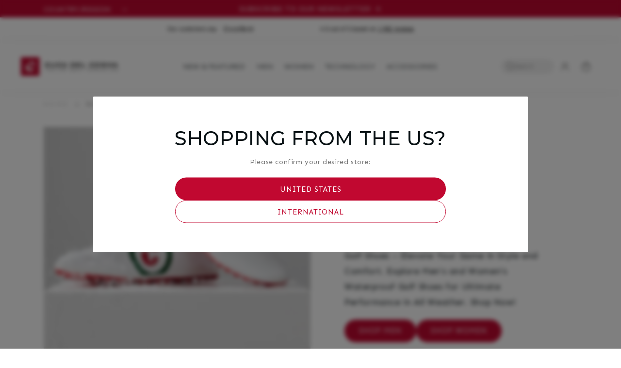

--- FILE ---
content_type: text/html; charset=utf-8
request_url: https://ducadelcosma.com/pages/waterproof-golf-shoes
body_size: 59029
content:
<!doctype html>
<html class="no-js" lang="en">
  <head>

	<script src="//ducadelcosma.com/cdn/shop/files/pandectes-rules.js?v=17309098902909270049"></script>
	
	
	
    <meta charset="utf-8">
    <meta http-equiv="X-UA-Compatible" content="IE=edge">
    <meta name="viewport" content="width=device-width,initial-scale=1">
    <meta name="theme-color" content="">
    <link rel="canonical" href="https://ducadelcosma.com/pages/waterproof-golf-shoes">
    <link rel="preconnect" href="https://cdn.shopify.com" crossorigin><link rel="preconnect" href="https://fonts.googleapis.com">
    <link rel="preconnect" href="https://fonts.gstatic.com" crossorigin>
    <link
      href="https://fonts.googleapis.com/css2?family=Montserrat:wght@500;700&family=Sen:wght@400;700&display=swap"
      rel="stylesheet"
    ><link rel="icon" type="image/png" href="//ducadelcosma.com/cdn/shop/files/DDC_C_Logo_without_gradient_no_R_15b8c9aa-f125-439d-a948-f2b6c0a33bd6.jpg?crop=center&height=32&v=1699286390&width=32"><title>
      Waterproof Golf Shoes
 &ndash;  Duca del Cosma Global</title>

    
      <meta name="description" content="Discover Duca del Cosma&#39;s Waterproof Golf Shoes – Unmatched Style and Dry Comfort for Every Swing. Stay at the Top of Your Game, Rain or Shine, with our waterproof golf shoes for men and women. Shop the latest waterproof golf shoes for women and men!">
    
<link rel="preconnect" href="https://cdn.shopify.com">
<link rel="dns-prefetch" href="https://www.google.com">
<link rel="dns-prefetch" href="https://www.google.nl">
<link rel="dns-prefetch" href="https://www.google-analytics.com">
<link rel="dns-prefetch" href="https://stats.g.doubleclick.net">
<link rel="dns-prefetch" href="https://www.facebook.com">
<link rel="dns-prefetch" href="https://connect.facebook.net">
<link rel="dns-prefetch" href="https://cdn.judge.me">


<meta property="og:site_name" content=" Duca del Cosma Global">
<meta property="og:url" content="https://ducadelcosma.com/pages/waterproof-golf-shoes">
<meta property="og:title" content="Waterproof Golf Shoes">
<meta property="og:type" content="website">
<meta property="og:description" content="Discover Duca del Cosma&#39;s Waterproof Golf Shoes – Unmatched Style and Dry Comfort for Every Swing. Stay at the Top of Your Game, Rain or Shine, with our waterproof golf shoes for men and women. Shop the latest waterproof golf shoes for women and men!"><meta property="og:image" content="http://ducadelcosma.com/cdn/shop/files/DDC_C_Logo_without_gradient_no_R_15b8c9aa-f125-439d-a948-f2b6c0a33bd6.jpg?height=628&pad_color=fff&v=1699286390&width=1200">
  <meta property="og:image:secure_url" content="https://ducadelcosma.com/cdn/shop/files/DDC_C_Logo_without_gradient_no_R_15b8c9aa-f125-439d-a948-f2b6c0a33bd6.jpg?height=628&pad_color=fff&v=1699286390&width=1200">
  <meta property="og:image:width" content="1200">
  <meta property="og:image:height" content="628"><meta name="twitter:card" content="summary_large_image">
<meta name="twitter:title" content="Waterproof Golf Shoes">
<meta name="twitter:description" content="Discover Duca del Cosma&#39;s Waterproof Golf Shoes – Unmatched Style and Dry Comfort for Every Swing. Stay at the Top of Your Game, Rain or Shine, with our waterproof golf shoes for men and women. Shop the latest waterproof golf shoes for women and men!">
<script>
  window.dataLayer = window.dataLayer || [];
  try {
    (function () {
      
        
          window.dataLayer.push({  logState: 'Logged Out' });
        
      
    })();
  } catch (e) {
    console.warn("Customer dataLayer push failed", e);
  }
</script>
<script>
    window.dataLayer = window.dataLayer || [];
  </script><!-- Google Tag Manager --> <script> !function(){"use strict";function l(e){for(var t=e,r=0,n=document.cookie.split(";");r<n.length;r++){var o=n[r].split("=");if(o[0].trim()===t)return o[1]}}function s(e){return localStorage.getItem(e)}function u(e){return window[e]}function A(e,t){e=document.querySelector(e);return t?null==e?void 0:e.getAttribute(t):null==e?void 0:e.textContent}var e=window,t=document,r="script",n="dataLayer",o="https://data.ducadelcosma.com",a="https://load.data.ducadelcosma.com",i="cxlfgvygbb",c="V=aWQ9R1RNLVcyNE5TSDg%3D&sort=desc",g="cookie",v=["_y","_shopify_y"],E="",d=!1;try{var d=!!g&&(m=navigator.userAgent,!!(m=new RegExp("Version/([0-9._]+)(.*Mobile)?.*Safari.*").exec(m)))&&16.4<=parseFloat(m[1]),f="stapeUserId"===g,I=d&&!f?function(e,t,r){void 0===t&&(t="");var n={cookie:l,localStorage:s,jsVariable:u,cssSelector:A},t=Array.isArray(t)?t:[t];if(e&&n[e])for(var o=n[e],a=0,i=t;a<i.length;a++){var c=i[a],c=r?o(c,r):o(c);if(c)return c}else console.warn("invalid uid source",e)}(g,v,E):void 0;d=d&&(!!I||f)}catch(e){console.error(e)}var m=e,g=(m[n]=m[n]||[],m[n].push({"gtm.start":(new Date).getTime(),event:"gtm.js"}),t.getElementsByTagName(r)[0]),v=I?"&bi="+encodeURIComponent(I):"",E=t.createElement(r),f=(d&&(i=8<i.length?i.replace(/([a-z]{8}$)/,"kp$1"):"kp"+i),!d&&a?a:o);E.async=!0,E.src=f+"/"+i+".js?"+c+v,null!=(e=g.parentNode)&&e.insertBefore(E,g)}(); </script> <!-- End Google Tag Manager --><script>
  let userId = '';
  let shopCurrency = 'EUR';

  function getFormatNumber(input) {
    return (Number(input) / 100).toFixed(2);
  }
</script>




<script>
            // Fetch country-specific URLs from metafields
      const resourceType = ""; // Dynamic resource type

      // Define metafield URLs dynamically
      let NL_URL = "";
      let DE_URL = "";
      let UK_URL = "";
      let USA_URL = "";
      let Global_URL = "";

      // Check the resource type using Liquid
      
    </script>

    <script src="//ducadelcosma.com/cdn/shop/t/175/assets/constants.js?v=117171715010308978401759924253" defer="defer"></script>
    <script src="//ducadelcosma.com/cdn/shop/t/175/assets/pubsub.js?v=2921868252632587581747166493" defer="defer"></script>
    <script src="//ducadelcosma.com/cdn/shop/t/175/assets/global.js?v=108552288830336097741747166469" defer="defer"></script>
    <script>window.performance && window.performance.mark && window.performance.mark('shopify.content_for_header.start');</script><meta name="google-site-verification" content="JLyWN4TsIerJYpJA83HI7918CiZTtosX1wsp5u0o7BQ">
<meta id="shopify-digital-wallet" name="shopify-digital-wallet" content="/52837482646/digital_wallets/dialog">
<meta name="shopify-checkout-api-token" content="cb6b793b3c741f8bc9aa31d4bd0ba9ad">
<meta id="in-context-paypal-metadata" data-shop-id="52837482646" data-venmo-supported="false" data-environment="production" data-locale="en_US" data-paypal-v4="true" data-currency="EUR">
<link rel="alternate" hreflang="x-default" href="https://ducadelcosma.com/pages/waterproof-golf-shoes">
<link rel="alternate" hreflang="fr-FR" href="https://ducadelcosma.com/fr-fr/pages/waterproof-golf-shoes">
<link rel="alternate" hreflang="en-SE" href="https://ducadelcosma.com/en-se/pages/waterproof-golf-shoes">
<link rel="alternate" hreflang="es-ES" href="https://ducadelcosma.com/es-es/pages/waterproof-golf-shoes">
<link rel="alternate" hreflang="en-ES" href="https://ducadelcosma.com/en-es/pages/waterproof-golf-shoes">
<link rel="alternate" hreflang="fr-ES" href="https://ducadelcosma.com/fr-es/pages/waterproof-golf-shoes">
<link rel="alternate" hreflang="en-DE" href="https://ducadelcosma.com/en-de/pages/waterproof-golf-shoes">
<link rel="alternate" hreflang="es-DE" href="https://ducadelcosma.com/es-de/pages/waterproof-golf-shoes">
<link rel="alternate" hreflang="fr-DE" href="https://ducadelcosma.com/fr-de/pages/waterproof-golf-shoes">
<link rel="alternate" hreflang="en-CA" href="https://ducadelcosma.com/en-ca/pages/waterproof-golf-shoes">
<link rel="alternate" hreflang="en-NL" href="https://ducadelcosma.com/pages/waterproof-golf-shoes">
<link rel="alternate" hreflang="es-NL" href="https://ducadelcosma.com/es/pages/waterproof-golf-shoes">
<link rel="alternate" hreflang="fr-NL" href="https://ducadelcosma.com/fr/pages/waterproof-golf-shoes">
<script async="async" src="/checkouts/internal/preloads.js?locale=en-NL"></script>
<link rel="preconnect" href="https://shop.app" crossorigin="anonymous">
<script async="async" src="https://shop.app/checkouts/internal/preloads.js?locale=en-NL&shop_id=52837482646" crossorigin="anonymous"></script>
<script id="apple-pay-shop-capabilities" type="application/json">{"shopId":52837482646,"countryCode":"NL","currencyCode":"EUR","merchantCapabilities":["supports3DS"],"merchantId":"gid:\/\/shopify\/Shop\/52837482646","merchantName":" Duca del Cosma Global","requiredBillingContactFields":["postalAddress","email","phone"],"requiredShippingContactFields":["postalAddress","email","phone"],"shippingType":"shipping","supportedNetworks":["visa","maestro","masterCard","amex"],"total":{"type":"pending","label":" Duca del Cosma Global","amount":"1.00"},"shopifyPaymentsEnabled":true,"supportsSubscriptions":true}</script>
<script id="shopify-features" type="application/json">{"accessToken":"cb6b793b3c741f8bc9aa31d4bd0ba9ad","betas":["rich-media-storefront-analytics"],"domain":"ducadelcosma.com","predictiveSearch":true,"shopId":52837482646,"locale":"en"}</script>
<script>var Shopify = Shopify || {};
Shopify.shop = "duca-del-cosma-b2c-global.myshopify.com";
Shopify.locale = "en";
Shopify.currency = {"active":"EUR","rate":"1.0"};
Shopify.country = "NL";
Shopify.theme = {"name":"Duca Del Cosma x DI | 2.0","id":181430190467,"schema_name":"DI x Duca del Cosma","schema_version":"1.7","theme_store_id":null,"role":"main"};
Shopify.theme.handle = "null";
Shopify.theme.style = {"id":null,"handle":null};
Shopify.cdnHost = "ducadelcosma.com/cdn";
Shopify.routes = Shopify.routes || {};
Shopify.routes.root = "/";</script>
<script type="module">!function(o){(o.Shopify=o.Shopify||{}).modules=!0}(window);</script>
<script>!function(o){function n(){var o=[];function n(){o.push(Array.prototype.slice.apply(arguments))}return n.q=o,n}var t=o.Shopify=o.Shopify||{};t.loadFeatures=n(),t.autoloadFeatures=n()}(window);</script>
<script>
  window.ShopifyPay = window.ShopifyPay || {};
  window.ShopifyPay.apiHost = "shop.app\/pay";
  window.ShopifyPay.redirectState = null;
</script>
<script id="shop-js-analytics" type="application/json">{"pageType":"page"}</script>
<script defer="defer" async type="module" src="//ducadelcosma.com/cdn/shopifycloud/shop-js/modules/v2/client.init-shop-cart-sync_BT-GjEfc.en.esm.js"></script>
<script defer="defer" async type="module" src="//ducadelcosma.com/cdn/shopifycloud/shop-js/modules/v2/chunk.common_D58fp_Oc.esm.js"></script>
<script defer="defer" async type="module" src="//ducadelcosma.com/cdn/shopifycloud/shop-js/modules/v2/chunk.modal_xMitdFEc.esm.js"></script>
<script type="module">
  await import("//ducadelcosma.com/cdn/shopifycloud/shop-js/modules/v2/client.init-shop-cart-sync_BT-GjEfc.en.esm.js");
await import("//ducadelcosma.com/cdn/shopifycloud/shop-js/modules/v2/chunk.common_D58fp_Oc.esm.js");
await import("//ducadelcosma.com/cdn/shopifycloud/shop-js/modules/v2/chunk.modal_xMitdFEc.esm.js");

  window.Shopify.SignInWithShop?.initShopCartSync?.({"fedCMEnabled":true,"windoidEnabled":true});

</script>
<script>
  window.Shopify = window.Shopify || {};
  if (!window.Shopify.featureAssets) window.Shopify.featureAssets = {};
  window.Shopify.featureAssets['shop-js'] = {"shop-cart-sync":["modules/v2/client.shop-cart-sync_DZOKe7Ll.en.esm.js","modules/v2/chunk.common_D58fp_Oc.esm.js","modules/v2/chunk.modal_xMitdFEc.esm.js"],"init-fed-cm":["modules/v2/client.init-fed-cm_B6oLuCjv.en.esm.js","modules/v2/chunk.common_D58fp_Oc.esm.js","modules/v2/chunk.modal_xMitdFEc.esm.js"],"shop-cash-offers":["modules/v2/client.shop-cash-offers_D2sdYoxE.en.esm.js","modules/v2/chunk.common_D58fp_Oc.esm.js","modules/v2/chunk.modal_xMitdFEc.esm.js"],"shop-login-button":["modules/v2/client.shop-login-button_QeVjl5Y3.en.esm.js","modules/v2/chunk.common_D58fp_Oc.esm.js","modules/v2/chunk.modal_xMitdFEc.esm.js"],"pay-button":["modules/v2/client.pay-button_DXTOsIq6.en.esm.js","modules/v2/chunk.common_D58fp_Oc.esm.js","modules/v2/chunk.modal_xMitdFEc.esm.js"],"shop-button":["modules/v2/client.shop-button_DQZHx9pm.en.esm.js","modules/v2/chunk.common_D58fp_Oc.esm.js","modules/v2/chunk.modal_xMitdFEc.esm.js"],"avatar":["modules/v2/client.avatar_BTnouDA3.en.esm.js"],"init-windoid":["modules/v2/client.init-windoid_CR1B-cfM.en.esm.js","modules/v2/chunk.common_D58fp_Oc.esm.js","modules/v2/chunk.modal_xMitdFEc.esm.js"],"init-shop-for-new-customer-accounts":["modules/v2/client.init-shop-for-new-customer-accounts_C_vY_xzh.en.esm.js","modules/v2/client.shop-login-button_QeVjl5Y3.en.esm.js","modules/v2/chunk.common_D58fp_Oc.esm.js","modules/v2/chunk.modal_xMitdFEc.esm.js"],"init-shop-email-lookup-coordinator":["modules/v2/client.init-shop-email-lookup-coordinator_BI7n9ZSv.en.esm.js","modules/v2/chunk.common_D58fp_Oc.esm.js","modules/v2/chunk.modal_xMitdFEc.esm.js"],"init-shop-cart-sync":["modules/v2/client.init-shop-cart-sync_BT-GjEfc.en.esm.js","modules/v2/chunk.common_D58fp_Oc.esm.js","modules/v2/chunk.modal_xMitdFEc.esm.js"],"shop-toast-manager":["modules/v2/client.shop-toast-manager_DiYdP3xc.en.esm.js","modules/v2/chunk.common_D58fp_Oc.esm.js","modules/v2/chunk.modal_xMitdFEc.esm.js"],"init-customer-accounts":["modules/v2/client.init-customer-accounts_D9ZNqS-Q.en.esm.js","modules/v2/client.shop-login-button_QeVjl5Y3.en.esm.js","modules/v2/chunk.common_D58fp_Oc.esm.js","modules/v2/chunk.modal_xMitdFEc.esm.js"],"init-customer-accounts-sign-up":["modules/v2/client.init-customer-accounts-sign-up_iGw4briv.en.esm.js","modules/v2/client.shop-login-button_QeVjl5Y3.en.esm.js","modules/v2/chunk.common_D58fp_Oc.esm.js","modules/v2/chunk.modal_xMitdFEc.esm.js"],"shop-follow-button":["modules/v2/client.shop-follow-button_CqMgW2wH.en.esm.js","modules/v2/chunk.common_D58fp_Oc.esm.js","modules/v2/chunk.modal_xMitdFEc.esm.js"],"checkout-modal":["modules/v2/client.checkout-modal_xHeaAweL.en.esm.js","modules/v2/chunk.common_D58fp_Oc.esm.js","modules/v2/chunk.modal_xMitdFEc.esm.js"],"shop-login":["modules/v2/client.shop-login_D91U-Q7h.en.esm.js","modules/v2/chunk.common_D58fp_Oc.esm.js","modules/v2/chunk.modal_xMitdFEc.esm.js"],"lead-capture":["modules/v2/client.lead-capture_BJmE1dJe.en.esm.js","modules/v2/chunk.common_D58fp_Oc.esm.js","modules/v2/chunk.modal_xMitdFEc.esm.js"],"payment-terms":["modules/v2/client.payment-terms_Ci9AEqFq.en.esm.js","modules/v2/chunk.common_D58fp_Oc.esm.js","modules/v2/chunk.modal_xMitdFEc.esm.js"]};
</script>
<script>(function() {
  var isLoaded = false;
  function asyncLoad() {
    if (isLoaded) return;
    isLoaded = true;
    var urls = ["https:\/\/ecommplugins-scripts.trustpilot.com\/v2.1\/js\/header.min.js?settings=eyJrZXkiOiJLbXI4dFR0azR1QXo4TUxmIiwicyI6InNrdSJ9\u0026v=2.5\u0026shop=duca-del-cosma-b2c-global.myshopify.com","https:\/\/ecommplugins-trustboxsettings.trustpilot.com\/duca-del-cosma-b2c-global.myshopify.com.js?settings=1706795675285\u0026shop=duca-del-cosma-b2c-global.myshopify.com","https:\/\/widget.trustpilot.com\/bootstrap\/v5\/tp.widget.sync.bootstrap.min.js?shop=duca-del-cosma-b2c-global.myshopify.com","https:\/\/storage.nfcube.com\/instafeed-0fe1bfecdb4bceee4d92a359d9f8b502.js?shop=duca-del-cosma-b2c-global.myshopify.com","https:\/\/light.spicegems.org\/0\/js\/scripttags\/duca-del-cosma-b2c-global\/country_redirect_69f523131d71ca953876e44035916ebd.min.js?v=51\u0026shop=duca-del-cosma-b2c-global.myshopify.com"];
    for (var i = 0; i < urls.length; i++) {
      var s = document.createElement('script');
      s.type = 'text/javascript';
      s.async = true;
      s.src = urls[i];
      var x = document.getElementsByTagName('script')[0];
      x.parentNode.insertBefore(s, x);
    }
  };
  if(window.attachEvent) {
    window.attachEvent('onload', asyncLoad);
  } else {
    window.addEventListener('load', asyncLoad, false);
  }
})();</script>
<script id="__st">var __st={"a":52837482646,"offset":3600,"reqid":"b31ec66b-36c0-463f-9993-cadfc1a5f20c-1769107492","pageurl":"ducadelcosma.com\/pages\/waterproof-golf-shoes","s":"pages-120348639581","u":"091d83a57078","p":"page","rtyp":"page","rid":120348639581};</script>
<script>window.ShopifyPaypalV4VisibilityTracking = true;</script>
<script id="captcha-bootstrap">!function(){'use strict';const t='contact',e='account',n='new_comment',o=[[t,t],['blogs',n],['comments',n],[t,'customer']],c=[[e,'customer_login'],[e,'guest_login'],[e,'recover_customer_password'],[e,'create_customer']],r=t=>t.map((([t,e])=>`form[action*='/${t}']:not([data-nocaptcha='true']) input[name='form_type'][value='${e}']`)).join(','),a=t=>()=>t?[...document.querySelectorAll(t)].map((t=>t.form)):[];function s(){const t=[...o],e=r(t);return a(e)}const i='password',u='form_key',d=['recaptcha-v3-token','g-recaptcha-response','h-captcha-response',i],f=()=>{try{return window.sessionStorage}catch{return}},m='__shopify_v',_=t=>t.elements[u];function p(t,e,n=!1){try{const o=window.sessionStorage,c=JSON.parse(o.getItem(e)),{data:r}=function(t){const{data:e,action:n}=t;return t[m]||n?{data:e,action:n}:{data:t,action:n}}(c);for(const[e,n]of Object.entries(r))t.elements[e]&&(t.elements[e].value=n);n&&o.removeItem(e)}catch(o){console.error('form repopulation failed',{error:o})}}const l='form_type',E='cptcha';function T(t){t.dataset[E]=!0}const w=window,h=w.document,L='Shopify',v='ce_forms',y='captcha';let A=!1;((t,e)=>{const n=(g='f06e6c50-85a8-45c8-87d0-21a2b65856fe',I='https://cdn.shopify.com/shopifycloud/storefront-forms-hcaptcha/ce_storefront_forms_captcha_hcaptcha.v1.5.2.iife.js',D={infoText:'Protected by hCaptcha',privacyText:'Privacy',termsText:'Terms'},(t,e,n)=>{const o=w[L][v],c=o.bindForm;if(c)return c(t,g,e,D).then(n);var r;o.q.push([[t,g,e,D],n]),r=I,A||(h.body.append(Object.assign(h.createElement('script'),{id:'captcha-provider',async:!0,src:r})),A=!0)});var g,I,D;w[L]=w[L]||{},w[L][v]=w[L][v]||{},w[L][v].q=[],w[L][y]=w[L][y]||{},w[L][y].protect=function(t,e){n(t,void 0,e),T(t)},Object.freeze(w[L][y]),function(t,e,n,w,h,L){const[v,y,A,g]=function(t,e,n){const i=e?o:[],u=t?c:[],d=[...i,...u],f=r(d),m=r(i),_=r(d.filter((([t,e])=>n.includes(e))));return[a(f),a(m),a(_),s()]}(w,h,L),I=t=>{const e=t.target;return e instanceof HTMLFormElement?e:e&&e.form},D=t=>v().includes(t);t.addEventListener('submit',(t=>{const e=I(t);if(!e)return;const n=D(e)&&!e.dataset.hcaptchaBound&&!e.dataset.recaptchaBound,o=_(e),c=g().includes(e)&&(!o||!o.value);(n||c)&&t.preventDefault(),c&&!n&&(function(t){try{if(!f())return;!function(t){const e=f();if(!e)return;const n=_(t);if(!n)return;const o=n.value;o&&e.removeItem(o)}(t);const e=Array.from(Array(32),(()=>Math.random().toString(36)[2])).join('');!function(t,e){_(t)||t.append(Object.assign(document.createElement('input'),{type:'hidden',name:u})),t.elements[u].value=e}(t,e),function(t,e){const n=f();if(!n)return;const o=[...t.querySelectorAll(`input[type='${i}']`)].map((({name:t})=>t)),c=[...d,...o],r={};for(const[a,s]of new FormData(t).entries())c.includes(a)||(r[a]=s);n.setItem(e,JSON.stringify({[m]:1,action:t.action,data:r}))}(t,e)}catch(e){console.error('failed to persist form',e)}}(e),e.submit())}));const S=(t,e)=>{t&&!t.dataset[E]&&(n(t,e.some((e=>e===t))),T(t))};for(const o of['focusin','change'])t.addEventListener(o,(t=>{const e=I(t);D(e)&&S(e,y())}));const B=e.get('form_key'),M=e.get(l),P=B&&M;t.addEventListener('DOMContentLoaded',(()=>{const t=y();if(P)for(const e of t)e.elements[l].value===M&&p(e,B);[...new Set([...A(),...v().filter((t=>'true'===t.dataset.shopifyCaptcha))])].forEach((e=>S(e,t)))}))}(h,new URLSearchParams(w.location.search),n,t,e,['guest_login'])})(!1,!0)}();</script>
<script integrity="sha256-4kQ18oKyAcykRKYeNunJcIwy7WH5gtpwJnB7kiuLZ1E=" data-source-attribution="shopify.loadfeatures" defer="defer" src="//ducadelcosma.com/cdn/shopifycloud/storefront/assets/storefront/load_feature-a0a9edcb.js" crossorigin="anonymous"></script>
<script crossorigin="anonymous" defer="defer" src="//ducadelcosma.com/cdn/shopifycloud/storefront/assets/shopify_pay/storefront-65b4c6d7.js?v=20250812"></script>
<script data-source-attribution="shopify.dynamic_checkout.dynamic.init">var Shopify=Shopify||{};Shopify.PaymentButton=Shopify.PaymentButton||{isStorefrontPortableWallets:!0,init:function(){window.Shopify.PaymentButton.init=function(){};var t=document.createElement("script");t.src="https://ducadelcosma.com/cdn/shopifycloud/portable-wallets/latest/portable-wallets.en.js",t.type="module",document.head.appendChild(t)}};
</script>
<script data-source-attribution="shopify.dynamic_checkout.buyer_consent">
  function portableWalletsHideBuyerConsent(e){var t=document.getElementById("shopify-buyer-consent"),n=document.getElementById("shopify-subscription-policy-button");t&&n&&(t.classList.add("hidden"),t.setAttribute("aria-hidden","true"),n.removeEventListener("click",e))}function portableWalletsShowBuyerConsent(e){var t=document.getElementById("shopify-buyer-consent"),n=document.getElementById("shopify-subscription-policy-button");t&&n&&(t.classList.remove("hidden"),t.removeAttribute("aria-hidden"),n.addEventListener("click",e))}window.Shopify?.PaymentButton&&(window.Shopify.PaymentButton.hideBuyerConsent=portableWalletsHideBuyerConsent,window.Shopify.PaymentButton.showBuyerConsent=portableWalletsShowBuyerConsent);
</script>
<script data-source-attribution="shopify.dynamic_checkout.cart.bootstrap">document.addEventListener("DOMContentLoaded",(function(){function t(){return document.querySelector("shopify-accelerated-checkout-cart, shopify-accelerated-checkout")}if(t())Shopify.PaymentButton.init();else{new MutationObserver((function(e,n){t()&&(Shopify.PaymentButton.init(),n.disconnect())})).observe(document.body,{childList:!0,subtree:!0})}}));
</script>
<link id="shopify-accelerated-checkout-styles" rel="stylesheet" media="screen" href="https://ducadelcosma.com/cdn/shopifycloud/portable-wallets/latest/accelerated-checkout-backwards-compat.css" crossorigin="anonymous">
<style id="shopify-accelerated-checkout-cart">
        #shopify-buyer-consent {
  margin-top: 1em;
  display: inline-block;
  width: 100%;
}

#shopify-buyer-consent.hidden {
  display: none;
}

#shopify-subscription-policy-button {
  background: none;
  border: none;
  padding: 0;
  text-decoration: underline;
  font-size: inherit;
  cursor: pointer;
}

#shopify-subscription-policy-button::before {
  box-shadow: none;
}

      </style>
<script id="sections-script" data-sections="header" defer="defer" src="//ducadelcosma.com/cdn/shop/t/175/compiled_assets/scripts.js?v=21419"></script>
<script>window.performance && window.performance.mark && window.performance.mark('shopify.content_for_header.end');</script>

    <style data-shopify>
      *,
      *::before,
      *::after {
        box-sizing: inherit;
      }

      html {
        box-sizing: border-box;
        font-size: calc(var(--font-body-scale) * 62.5%);
        height: 100%;
      }

      body {
        display: grid;
        grid-template-rows: auto auto 1fr auto;
        grid-template-columns: 100%;
        min-height: 100%;
        margin: 0;
        font-size: 1.5rem;
        letter-spacing: 0.06rem;
        line-height: calc(1 + 0.8 / var(--font-body-scale));
        font-family: var(--font-body-family);
        font-style: var(--font-body-style);
        font-weight: var(--font-body-weight);
      }

      @media screen and (min-width: 750px) {
        body {
          font-size: 1.4rem;
        }
      }
    </style>

    <link href="//ducadelcosma.com/cdn/shop/t/175/assets/base.css?v=17569676653323760001750397859" rel="stylesheet" type="text/css" media="all" />
    <link href="//ducadelcosma.com/cdn/shop/t/175/assets/colors.css?v=97227968672026892671747166413" rel="stylesheet" type="text/css" media="all" />
    <link href="//ducadelcosma.com/cdn/shop/t/175/assets/typography.css?v=14423823930709157691747166522" rel="stylesheet" type="text/css" media="all" />
    <link href="//ducadelcosma.com/cdn/shop/t/175/assets/ui-elements.css?v=57873438475835065191747166523" rel="stylesheet" type="text/css" media="all" />
    <link href="//ducadelcosma.com/cdn/shop/t/175/assets/instagram-feed.css?v=98033700064920044361747166471" rel="stylesheet" type="text/css" media="all" />
    <link href="//ducadelcosma.com/cdn/shop/t/175/assets/custom-duca.css?v=13632809619761173871747166463" rel="stylesheet" type="text/css" media="all" />
<link
        rel="stylesheet"
        href="//ducadelcosma.com/cdn/shop/t/175/assets/component-predictive-search.css?v=99162443337903437121747166447"
        media="print"
        onload="this.media='all'"
      ><script>
      document.documentElement.className = document.documentElement.className.replace('no-js', 'js');
      if (Shopify.designMode) {
        document.documentElement.classList.add('shopify-design-mode');
      }
    </script>
      <link href="//ducadelcosma.com/cdn/shop/t/175/assets/sparklayer.css?v=32429159668913073211747166517" rel="stylesheet" type="text/css" media="all" />
      <script src="//ducadelcosma.com/cdn/shop/t/175/assets/sparklayer.js?v=11368324939042610201747166518" defer="defer"></script>
  <!-- BEGIN app block: shopify://apps/pandectes-gdpr/blocks/banner/58c0baa2-6cc1-480c-9ea6-38d6d559556a -->
  
    
      <!-- TCF is active, scripts are loaded above -->
      
        <script>
          if (!window.PandectesRulesSettings) {
            window.PandectesRulesSettings = {"store":{"id":52837482646,"adminMode":false,"headless":false,"storefrontRootDomain":"","checkoutRootDomain":"","storefrontAccessToken":""},"banner":{"revokableTrigger":false,"cookiesBlockedByDefault":"0","hybridStrict":false,"isActive":true},"geolocation":{"brOnly":false,"caOnly":false,"chOnly":false,"euOnly":false,"jpOnly":false,"thOnly":false,"zaOnly":false,"canadaOnly":false,"globalVisibility":true},"blocker":{"isActive":false,"googleConsentMode":{"isActive":false,"id":"","analyticsId":"","adStorageCategory":4,"analyticsStorageCategory":2,"functionalityStorageCategory":1,"personalizationStorageCategory":1,"securityStorageCategory":0,"customEvent":false,"redactData":false,"urlPassthrough":false,"dataLayerProperty":"dataLayer","waitForUpdate":2000},"facebookPixel":{"isActive":false,"id":"","ldu":false},"microsoft":{},"rakuten":{"isActive":false,"cmp":false,"ccpa":false},"gpcIsActive":false,"defaultBlocked":0,"patterns":{"whiteList":[],"blackList":{"1":[],"2":[],"4":[],"8":[]},"iframesWhiteList":[],"iframesBlackList":{"1":[],"2":[],"4":[],"8":[]},"beaconsWhiteList":[],"beaconsBlackList":{"1":[],"2":[],"4":[],"8":[]}}}};
            const rulesScript = document.createElement('script');
            window.PandectesRulesSettings.auto = true;
            rulesScript.src = "https://cdn.shopify.com/extensions/019be439-d987-77f1-acec-51375980d6df/gdpr-241/assets/pandectes-rules.js";
            const firstChild = document.head.firstChild;
            document.head.insertBefore(rulesScript, firstChild);
          }
        </script>
      
      <script>
        
          window.PandectesSettings = {"store":{"id":52837482646,"plan":"plus","theme":"Duca Del Cosma x DI | 2.0","primaryLocale":"en","adminMode":false,"headless":false,"storefrontRootDomain":"","checkoutRootDomain":"","storefrontAccessToken":""},"tsPublished":1751111346,"declaration":{"showPurpose":false,"showProvider":false,"declIntroText":"We use cookies to optimize website functionality, analyze the performance, and provide personalized experience to you. Some cookies are essential to make the website operate and function correctly. Those cookies cannot be disabled. In this window you can manage your preference of cookies.","showDateGenerated":true},"language":{"unpublished":[],"languageMode":"Single","fallbackLanguage":"en","languageDetection":"browser","languagesSupported":[]},"texts":{"managed":{"headerText":{"en":"We respect your privacy"},"consentText":{"en":"We use cookies and similar technologies to store and access information about your device to provide the best experience and to show personalized ads. By agreeing to the use of these technologies, you consent to the processing of your data such as browsing behavior and unique identifiers. We want to inform you that your personal data may be used for the personalization of ads. We also share information about your use of our site with our social media, advertising and analytics partners, who may combine it with other information they have collected. For more information about how Google will use your personal data, please refer to Google's Privacy & Terms."},"linkText":{"en":"Learn more"},"imprintText":{"en":"Imprint"},"googleLinkText":{"en":"Google's Privacy Terms"},"allowButtonText":{"en":"Accept"},"denyButtonText":{"en":"Decline"},"dismissButtonText":{"en":"Ok"},"leaveSiteButtonText":{"en":"Leave this site"},"preferencesButtonText":{"en":"Preferences"},"cookiePolicyText":{"en":"Cookie policy"},"preferencesPopupTitleText":{"en":"Manage consent preferences"},"preferencesPopupIntroText":{"en":"We use cookies to optimize website functionality, analyze the performance, and provide personalized experience to you. Some cookies are essential to make the website operate and function correctly. Those cookies cannot be disabled. In this window you can manage your preference of cookies."},"preferencesPopupSaveButtonText":{"en":"Save preferences"},"preferencesPopupCloseButtonText":{"en":"Close"},"preferencesPopupAcceptAllButtonText":{"en":"Accept all"},"preferencesPopupRejectAllButtonText":{"en":"Reject all"},"cookiesDetailsText":{"en":"Cookies details"},"preferencesPopupAlwaysAllowedText":{"en":"Always allowed"},"accessSectionParagraphText":{"en":"You have the right to request access to your data at any time."},"accessSectionTitleText":{"en":"Data portability"},"accessSectionAccountInfoActionText":{"en":"Personal data"},"accessSectionDownloadReportActionText":{"en":"Request export"},"accessSectionGDPRRequestsActionText":{"en":"Data subject requests"},"accessSectionOrdersRecordsActionText":{"en":"Orders"},"rectificationSectionParagraphText":{"en":"You have the right to request your data to be updated whenever you think it is appropriate."},"rectificationSectionTitleText":{"en":"Data Rectification"},"rectificationCommentPlaceholder":{"en":"Describe what you want to be updated"},"rectificationCommentValidationError":{"en":"Comment is required"},"rectificationSectionEditAccountActionText":{"en":"Request an update"},"erasureSectionTitleText":{"en":"Right to be forgotten"},"erasureSectionParagraphText":{"en":"You have the right to ask all your data to be erased. After that, you will no longer be able to access your account."},"erasureSectionRequestDeletionActionText":{"en":"Request personal data deletion"},"consentDate":{"en":"Consent date"},"consentId":{"en":"Consent ID"},"consentSectionChangeConsentActionText":{"en":"Change consent preference"},"consentSectionConsentedText":{"en":"You consented to the cookies policy of this website on"},"consentSectionNoConsentText":{"en":"You have not consented to the cookies policy of this website."},"consentSectionTitleText":{"en":"Your cookie consent"},"consentStatus":{"en":"Consent preference"},"confirmationFailureMessage":{"en":"Your request was not verified. Please try again and if problem persists, contact store owner for assistance"},"confirmationFailureTitle":{"en":"A problem occurred"},"confirmationSuccessMessage":{"en":"We will soon get back to you as to your request."},"confirmationSuccessTitle":{"en":"Your request is verified"},"guestsSupportEmailFailureMessage":{"en":"Your request was not submitted. Please try again and if problem persists, contact store owner for assistance."},"guestsSupportEmailFailureTitle":{"en":"A problem occurred"},"guestsSupportEmailPlaceholder":{"en":"E-mail address"},"guestsSupportEmailSuccessMessage":{"en":"If you are registered as a customer of this store, you will soon receive an email with instructions on how to proceed."},"guestsSupportEmailSuccessTitle":{"en":"Thank you for your request"},"guestsSupportEmailValidationError":{"en":"Email is not valid"},"guestsSupportInfoText":{"en":"Please login with your customer account to further proceed."},"submitButton":{"en":"Submit"},"submittingButton":{"en":"Submitting..."},"cancelButton":{"en":"Cancel"},"declIntroText":{"en":"We use cookies to optimize website functionality, analyze the performance, and provide personalized experience to you. Some cookies are essential to make the website operate and function correctly. Those cookies cannot be disabled. In this window you can manage your preference of cookies."},"declName":{"en":"Name"},"declPurpose":{"en":"Purpose"},"declType":{"en":"Type"},"declRetention":{"en":"Retention"},"declProvider":{"en":"Provider"},"declFirstParty":{"en":"First-party"},"declThirdParty":{"en":"Third-party"},"declSeconds":{"en":"seconds"},"declMinutes":{"en":"minutes"},"declHours":{"en":"hours"},"declDays":{"en":"days"},"declMonths":{"en":"months"},"declYears":{"en":"years"},"declSession":{"en":"Session"},"declDomain":{"en":"Domain"},"declPath":{"en":"Path"}},"categories":{"strictlyNecessaryCookiesTitleText":{"en":"Strictly necessary cookies"},"strictlyNecessaryCookiesDescriptionText":{"en":"These cookies are essential in order to enable you to move around the website and use its features, such as accessing secure areas of the website. The website cannot function properly without these cookies."},"functionalityCookiesTitleText":{"en":"Functional cookies"},"functionalityCookiesDescriptionText":{"en":"These cookies enable the site to provide enhanced functionality and personalisation. They may be set by us or by third party providers whose services we have added to our pages. If you do not allow these cookies then some or all of these services may not function properly."},"performanceCookiesTitleText":{"en":"Performance cookies"},"performanceCookiesDescriptionText":{"en":"These cookies enable us to monitor and improve the performance of our website. For example, they allow us to count visits, identify traffic sources and see which parts of the site are most popular."},"targetingCookiesTitleText":{"en":"Targeting cookies"},"targetingCookiesDescriptionText":{"en":"These cookies may be set through our site by our advertising partners. They may be used by those companies to build a profile of your interests and show you relevant adverts on other sites.    They do not store directly personal information, but are based on uniquely identifying your browser and internet device. If you do not allow these cookies, you will experience less targeted advertising."},"unclassifiedCookiesTitleText":{"en":"Unclassified cookies"},"unclassifiedCookiesDescriptionText":{"en":"Unclassified cookies are cookies that we are in the process of classifying, together with the providers of individual cookies."}},"auto":{}},"library":{"previewMode":false,"fadeInTimeout":0,"defaultBlocked":0,"showLink":true,"showImprintLink":false,"showGoogleLink":true,"enabled":true,"cookie":{"expiryDays":365,"secure":true,"domain":""},"dismissOnScroll":false,"dismissOnWindowClick":false,"dismissOnTimeout":false,"palette":{"popup":{"background":"#FFFFFF","backgroundForCalculations":{"a":1,"b":255,"g":255,"r":255},"text":"#000000"},"button":{"background":"#C41039","backgroundForCalculations":{"a":1,"b":57,"g":16,"r":196},"text":"#FFFFFF","textForCalculation":{"a":1,"b":255,"g":255,"r":255},"border":"transparent"}},"content":{"href":"https://ducadelcosma.com/pages/privacy-policy","imprintHref":"/","close":"&#10005;","target":"_blank","logo":"<img class=\"cc-banner-logo\" style=\"max-height: 30px;\" src=\"https://duca-del-cosma-b2c-global.myshopify.com/cdn/shop/files/pandectes-banner-logo.png\" alt=\"Cookie banner\" />"},"window":"<div role=\"dialog\" aria-label=\"We respect your privacy\" aria-describedby=\"cookieconsent:desc\" id=\"pandectes-banner\" class=\"cc-window-wrapper cc-popup-wrapper\"><div class=\"pd-cookie-banner-window cc-window {{classes}}\"><!--googleoff: all-->{{children}}<!--googleon: all--></div></div>","compliance":{"custom":"<div class=\"cc-compliance cc-highlight\">{{preferences}}{{allow}}</div>"},"type":"custom","layouts":{"basic":"{{logo}}{{messagelink}}{{compliance}}"},"position":"popup","theme":"edgeless","revokable":true,"animateRevokable":false,"revokableReset":false,"revokableLogoUrl":"https://duca-del-cosma-b2c-global.myshopify.com/cdn/shop/files/pandectes-reopen-logo.png","revokablePlacement":"bottom-left","revokableMarginHorizontal":15,"revokableMarginVertical":15,"static":false,"autoAttach":true,"hasTransition":true,"blacklistPage":[""],"elements":{"close":"<button aria-label=\"Close\" type=\"button\" class=\"cc-close\">{{close}}</button>","dismiss":"<button type=\"button\" class=\"cc-btn cc-btn-decision cc-dismiss\">{{dismiss}}</button>","allow":"<button type=\"button\" class=\"cc-btn cc-btn-decision cc-allow\">{{allow}}</button>","deny":"<button type=\"button\" class=\"cc-btn cc-btn-decision cc-deny\">{{deny}}</button>","preferences":"<button type=\"button\" class=\"cc-btn cc-settings\" onclick=\"Pandectes.fn.openPreferences()\">{{preferences}}</button>"}},"geolocation":{"brOnly":false,"caOnly":false,"chOnly":false,"euOnly":false,"jpOnly":false,"thOnly":false,"zaOnly":false,"canadaOnly":false,"globalVisibility":true},"dsr":{"guestsSupport":true,"accessSectionDownloadReportAuto":false},"banner":{"resetTs":1642770079,"extraCss":"        .cc-banner-logo {max-width: 24em!important;}    @media(min-width: 768px) {.cc-window.cc-floating{max-width: 24em!important;width: 24em!important;}}    .cc-message, .pd-cookie-banner-window .cc-header, .cc-logo {text-align: left}    .cc-window-wrapper{z-index: 1000;-webkit-transition: opacity 1s ease;  transition: opacity 1s ease;}    .cc-window{z-index: 1000;font-family: inherit;}    .pd-cookie-banner-window .cc-header{font-family: inherit;}    .pd-cp-ui{font-family: inherit; background-color: #FFFFFF;color:#000000;}    button.pd-cp-btn, a.pd-cp-btn{background-color:#C41039;color:#FFFFFF!important;}    input + .pd-cp-preferences-slider{background-color: rgba(0, 0, 0, 0.3)}    .pd-cp-scrolling-section::-webkit-scrollbar{background-color: rgba(0, 0, 0, 0.3)}    input:checked + .pd-cp-preferences-slider{background-color: rgba(0, 0, 0, 1)}    .pd-cp-scrolling-section::-webkit-scrollbar-thumb {background-color: rgba(0, 0, 0, 1)}    .pd-cp-ui-close{color:#000000;}    .pd-cp-preferences-slider:before{background-color: #FFFFFF}    .pd-cp-title:before {border-color: #000000!important}    .pd-cp-preferences-slider{background-color:#000000}    .pd-cp-toggle{color:#000000!important}    @media(max-width:699px) {.pd-cp-ui-close-top svg {fill: #000000}}    .pd-cp-toggle:hover,.pd-cp-toggle:visited,.pd-cp-toggle:active{color:#000000!important}    .pd-cookie-banner-window {box-shadow: 0 0 18px rgb(0 0 0 / 20%);}  ","customJavascript":{},"showPoweredBy":false,"logoHeight":30,"revokableTrigger":false,"hybridStrict":false,"cookiesBlockedByDefault":"0","isActive":true,"implicitSavePreferences":false,"cookieIcon":false,"blockBots":false,"showCookiesDetails":true,"hasTransition":true,"blockingPage":false,"showOnlyLandingPage":false,"leaveSiteUrl":"https://www.google.com","linkRespectStoreLang":true},"cookies":{"0":[{"name":"cart_currency","type":"http","domain":"ducadelcosma.com","path":"/","provider":"Shopify","firstParty":true,"retention":"1 year(s)","expires":1,"unit":"declYears","purpose":{"en":"The cookie is necessary for the secure checkout and payment function on the website. This function is provided by shopify.com."}},{"name":"_secure_session_id","type":"http","domain":"ducadelcosma.com","path":"/","provider":"Shopify","firstParty":true,"retention":"1 year(s)","expires":1,"unit":"declYears","purpose":{"en":"Used in connection with navigation through a storefront."}}],"1":[{"name":"secure_customer_sig","type":"http","domain":"ducadelcosma.com","path":"/","provider":"Shopify","firstParty":true,"retention":"1 year(s)","expires":1,"unit":"declYears","purpose":{"en":""}},{"name":"_shg_session_id","type":"http","domain":"ducadelcosma.com","path":"/","provider":"Shogun","firstParty":true,"retention":"1 year(s)","expires":1,"unit":"declYears","purpose":{"en":""}},{"name":"_shg_user_id","type":"http","domain":"ducadelcosma.com","path":"/","provider":"Shogun","firstParty":true,"retention":"1 year(s)","expires":1,"unit":"declYears","purpose":{"en":""}},{"name":"_pandectes_gdpr","type":"http","domain":"ducadelcosma.com","path":"/","provider":"Pandectes","firstParty":true,"retention":"1 year(s)","expires":1,"unit":"declYears","purpose":{"en":"Used for the functionality of the cookies consent banner."}}],"2":[{"name":"_ga","type":"http","domain":".ducadelcosma.com","path":"/","provider":"Google","firstParty":true,"retention":"1 year(s)","expires":1,"unit":"declYears","purpose":{"en":"Cookie is set by Google Analytics with unknown functionality"}},{"name":"_gat","type":"http","domain":".ducadelcosma.com","path":"/","provider":"Google","firstParty":true,"retention":"1 year(s)","expires":1,"unit":"declYears","purpose":{"en":"Cookie is placed by Google Analytics to filter requests from bots."}},{"name":"_shopify_y","type":"http","domain":".ducadelcosma.com","path":"/","provider":"Shopify","firstParty":true,"retention":"1 year(s)","expires":1,"unit":"declYears","purpose":{"en":"Shopify analytics."}},{"name":"_landing_page","type":"http","domain":".ducadelcosma.com","path":"/","provider":"Shopify","firstParty":true,"retention":"1 year(s)","expires":1,"unit":"declYears","purpose":{"en":"Tracks landing pages."}},{"name":"_s","type":"http","domain":".ducadelcosma.com","path":"/","provider":"Shopify","firstParty":true,"retention":"1 year(s)","expires":1,"unit":"declYears","purpose":{"en":"Shopify analytics."}},{"name":"_y","type":"http","domain":".ducadelcosma.com","path":"/","provider":"Shopify","firstParty":true,"retention":"1 year(s)","expires":1,"unit":"declYears","purpose":{"en":"Shopify analytics."}},{"name":"_gid","type":"http","domain":".ducadelcosma.com","path":"/","provider":"Google","firstParty":true,"retention":"1 year(s)","expires":1,"unit":"declYears","purpose":{"en":"Cookie is placed by Google Analytics to count and track pageviews."}},{"name":"_shopify_sa_p","type":"http","domain":".ducadelcosma.com","path":"/","provider":"Shopify","firstParty":true,"retention":"1 year(s)","expires":1,"unit":"declYears","purpose":{"en":"Shopify analytics relating to marketing & referrals."}},{"name":"_shopify_sa_t","type":"http","domain":".ducadelcosma.com","path":"/","provider":"Shopify","firstParty":true,"retention":"1 year(s)","expires":1,"unit":"declYears","purpose":{"en":"Shopify analytics relating to marketing & referrals."}},{"name":"_orig_referrer","type":"http","domain":".ducadelcosma.com","path":"/","provider":"Shopify","firstParty":true,"retention":"1 year(s)","expires":1,"unit":"declYears","purpose":{"en":"Tracks landing pages."}},{"name":"_shopify_s","type":"http","domain":".ducadelcosma.com","path":"/","provider":"Shopify","firstParty":true,"retention":"1 year(s)","expires":1,"unit":"declYears","purpose":{"en":"Shopify analytics."}}],"4":[{"name":"_fbp","type":"http","domain":".ducadelcosma.com","path":"/","provider":"Facebook","firstParty":true,"retention":"1 year(s)","expires":1,"unit":"declYears","purpose":{"en":"Cookie is placed by Facebook to track visits across websites."}},{"name":"_uetsid","type":"http","domain":".ducadelcosma.com","path":"/","provider":"Bing","firstParty":true,"retention":"1 year(s)","expires":1,"unit":"declYears","purpose":{"en":"This cookie is used by Bing to determine what ads should be shown that may be relevant to the end user perusing the site."}},{"name":"_gcl_au","type":"http","domain":".ducadelcosma.com","path":"/","provider":"Google","firstParty":true,"retention":"1 year(s)","expires":1,"unit":"declYears","purpose":{"en":"Cookie is placed by Google Tag Manager to track conversions."}},{"name":"__kla_id","type":"http","domain":"ducadelcosma.com","path":"/","provider":"Klaviyo","firstParty":true,"retention":"1 year(s)","expires":1,"unit":"declYears","purpose":{"en":"Tracks when someone clicks through a Klaviyo email to your website"}}],"8":[{"name":"_clsk","type":"http","domain":".ducadelcosma.com","path":"/","provider":"Unknown","firstParty":true,"retention":"1 year(s)","expires":1,"unit":"declYears","purpose":{"en":""}},{"name":"_ga_ZDXKW1SVDY","type":"http","domain":".ducadelcosma.com","path":"/","provider":"Unknown","firstParty":true,"retention":"1 year(s)","expires":1,"unit":"declYears","purpose":{"en":""}},{"name":"country_popup-country_code","type":"http","domain":"ducadelcosma.com","path":"/","provider":"Unknown","firstParty":true,"retention":"1 year(s)","expires":1,"unit":"declYears","purpose":{"en":""}},{"name":"country_code","type":"http","domain":"ducadelcosma.com","path":"/","provider":"Unknown","firstParty":true,"retention":"1 year(s)","expires":1,"unit":"declYears","purpose":{"en":""}},{"name":"localization","type":"http","domain":"ducadelcosma.com","path":"/","provider":"Unknown","firstParty":true,"retention":"1 year(s)","expires":1,"unit":"declYears","purpose":{"en":""}},{"name":"_uetvid","type":"http","domain":".ducadelcosma.com","path":"/","provider":"Unknown","firstParty":true,"retention":"1 year(s)","expires":1,"unit":"declYears","purpose":{"en":""}},{"name":"_clck","type":"http","domain":".ducadelcosma.com","path":"/","provider":"Unknown","firstParty":true,"retention":"1 year(s)","expires":1,"unit":"declYears","purpose":{"en":""}},{"name":"country_popup","type":"http","domain":"ducadelcosma.com","path":"/","provider":"Unknown","firstParty":true,"retention":"1 year(s)","expires":1,"unit":"declYears","purpose":{"en":""}},{"name":"IR_gbd","type":"http","domain":".ducadelcosma.com","path":"/","provider":"Unknown","firstParty":true,"retention":"Session","expires":1,"unit":"declDays","purpose":{"en":""}},{"name":"IR_13546","type":"http","domain":".ducadelcosma.com","path":"/","provider":"Unknown","firstParty":true,"retention":"Session","expires":1,"unit":"declDays","purpose":{"en":""}}]},"blocker":{"isActive":false,"googleConsentMode":{"id":"","analyticsId":"","isActive":false,"adStorageCategory":4,"analyticsStorageCategory":2,"personalizationStorageCategory":1,"functionalityStorageCategory":1,"customEvent":false,"securityStorageCategory":0,"redactData":false,"urlPassthrough":false,"dataLayerProperty":"dataLayer","waitForUpdate":2000},"facebookPixel":{"id":"","isActive":false,"ldu":false},"microsoft":{},"rakuten":{"isActive":false,"cmp":false,"ccpa":false},"gpcIsActive":false,"defaultBlocked":0,"patterns":{"whiteList":[],"blackList":{"1":[],"2":[],"4":[],"8":[]},"iframesWhiteList":[],"iframesBlackList":{"1":[],"2":[],"4":[],"8":[]},"beaconsWhiteList":[],"beaconsBlackList":{"1":[],"2":[],"4":[],"8":[]}}}};
        
        window.addEventListener('DOMContentLoaded', function(){
          const script = document.createElement('script');
          
            script.src = "https://cdn.shopify.com/extensions/019be439-d987-77f1-acec-51375980d6df/gdpr-241/assets/pandectes-core.js";
          
          script.defer = true;
          document.body.appendChild(script);
        })
      </script>
    
  


<!-- END app block --><!-- BEGIN app block: shopify://apps/judge-me-reviews/blocks/judgeme_core/61ccd3b1-a9f2-4160-9fe9-4fec8413e5d8 --><!-- Start of Judge.me Core -->






<link rel="dns-prefetch" href="https://cdnwidget.judge.me">
<link rel="dns-prefetch" href="https://cdn.judge.me">
<link rel="dns-prefetch" href="https://cdn1.judge.me">
<link rel="dns-prefetch" href="https://api.judge.me">

<script data-cfasync='false' class='jdgm-settings-script'>window.jdgmSettings={"pagination":5,"disable_web_reviews":false,"badge_no_review_text":"No reviews","badge_n_reviews_text":"{{ n }} review/reviews","hide_badge_preview_if_no_reviews":true,"badge_hide_text":false,"enforce_center_preview_badge":false,"widget_title":"Customer Reviews","widget_open_form_text":"Write a review","widget_close_form_text":"Cancel review","widget_refresh_page_text":"Refresh page","widget_summary_text":"{{ number_of_reviews }} review/reviews","widget_no_review_text":"Be the first to write a review","widget_name_field_text":"Display name","widget_verified_name_field_text":"Verified Name (public)","widget_name_placeholder_text":"Display name","widget_required_field_error_text":"This field is required.","widget_email_field_text":"Email address","widget_verified_email_field_text":"Verified Email (private, can not be edited)","widget_email_placeholder_text":"Your email address","widget_email_field_error_text":"Please enter a valid email address.","widget_rating_field_text":"Rating","widget_review_title_field_text":"Review Title","widget_review_title_placeholder_text":"Give your review a title","widget_review_body_field_text":"Review content","widget_review_body_placeholder_text":"Start writing here...","widget_pictures_field_text":"Picture/Video (optional)","widget_submit_review_text":"Submit Review","widget_submit_verified_review_text":"Submit Verified Review","widget_submit_success_msg_with_auto_publish":"Thank you! Please refresh the page in a few moments to see your review. You can remove or edit your review by logging into \u003ca href='https://judge.me/login' target='_blank' rel='nofollow noopener'\u003eJudge.me\u003c/a\u003e","widget_submit_success_msg_no_auto_publish":"Thank you! Your review will be published as soon as it is approved by the shop admin. You can remove or edit your review by logging into \u003ca href='https://judge.me/login' target='_blank' rel='nofollow noopener'\u003eJudge.me\u003c/a\u003e","widget_show_default_reviews_out_of_total_text":"Showing {{ n_reviews_shown }} out of {{ n_reviews }} reviews.","widget_show_all_link_text":"Show all","widget_show_less_link_text":"Show less","widget_author_said_text":"{{ reviewer_name }} said:","widget_days_text":"{{ n }} days ago","widget_weeks_text":"{{ n }} week/weeks ago","widget_months_text":"{{ n }} month/months ago","widget_years_text":"{{ n }} year/years ago","widget_yesterday_text":"Yesterday","widget_today_text":"Today","widget_replied_text":"\u003e\u003e {{ shop_name }} replied:","widget_read_more_text":"Read more","widget_reviewer_name_as_initial":"","widget_rating_filter_color":"#fbcd0a","widget_rating_filter_see_all_text":"See all reviews","widget_sorting_most_recent_text":"Most Recent","widget_sorting_highest_rating_text":"Highest Rating","widget_sorting_lowest_rating_text":"Lowest Rating","widget_sorting_with_pictures_text":"Only Pictures","widget_sorting_most_helpful_text":"Most Helpful","widget_open_question_form_text":"Ask a question","widget_reviews_subtab_text":"Reviews","widget_questions_subtab_text":"Questions","widget_question_label_text":"Question","widget_answer_label_text":"Answer","widget_question_placeholder_text":"Write your question here","widget_submit_question_text":"Submit Question","widget_question_submit_success_text":"Thank you for your question! We will notify you once it gets answered.","verified_badge_text":"Verified","verified_badge_bg_color":"","verified_badge_text_color":"","verified_badge_placement":"left-of-reviewer-name","widget_review_max_height":"","widget_hide_border":true,"widget_social_share":false,"widget_thumb":true,"widget_review_location_show":true,"widget_location_format":"","all_reviews_include_out_of_store_products":true,"all_reviews_out_of_store_text":"(out of store)","all_reviews_pagination":100,"all_reviews_product_name_prefix_text":"about","enable_review_pictures":false,"enable_question_anwser":false,"widget_theme":"leex","review_date_format":"timestamp","default_sort_method":"most-recent","widget_product_reviews_subtab_text":"Product Reviews","widget_shop_reviews_subtab_text":"Shop Reviews","widget_other_products_reviews_text":"Reviews for other products","widget_store_reviews_subtab_text":"Store reviews","widget_no_store_reviews_text":"This store hasn't received any reviews yet","widget_web_restriction_product_reviews_text":"This product hasn't received any reviews yet","widget_no_items_text":"No items found","widget_show_more_text":"Show more","widget_write_a_store_review_text":"Write a Store Review","widget_other_languages_heading":"Reviews in Other Languages","widget_translate_review_text":"Translate review to {{ language }}","widget_translating_review_text":"Translating...","widget_show_original_translation_text":"Show original ({{ language }})","widget_translate_review_failed_text":"Review couldn't be translated.","widget_translate_review_retry_text":"Retry","widget_translate_review_try_again_later_text":"Try again later","show_product_url_for_grouped_product":false,"widget_sorting_pictures_first_text":"Pictures First","show_pictures_on_all_rev_page_mobile":false,"show_pictures_on_all_rev_page_desktop":false,"floating_tab_hide_mobile_install_preference":false,"floating_tab_button_name":"★ Reviews","floating_tab_title":"Let customers speak for us","floating_tab_button_color":"","floating_tab_button_background_color":"","floating_tab_url":"","floating_tab_url_enabled":false,"floating_tab_tab_style":"text","all_reviews_text_badge_text":"Customers rate us {{ shop.metafields.judgeme.all_reviews_rating | round: 1 }}/5 based on {{ shop.metafields.judgeme.all_reviews_count }} reviews.","all_reviews_text_badge_text_branded_style":"{{ shop.metafields.judgeme.all_reviews_rating | round: 1 }} out of 5 stars based on {{ shop.metafields.judgeme.all_reviews_count }} reviews","is_all_reviews_text_badge_a_link":false,"show_stars_for_all_reviews_text_badge":false,"all_reviews_text_badge_url":"","all_reviews_text_style":"text","all_reviews_text_color_style":"judgeme_brand_color","all_reviews_text_color":"#108474","all_reviews_text_show_jm_brand":false,"featured_carousel_show_header":true,"featured_carousel_title":"Let customers speak for us","testimonials_carousel_title":"Customers are saying","videos_carousel_title":"Real customer stories","cards_carousel_title":"Customers are saying","featured_carousel_count_text":"from {{ n }} reviews","featured_carousel_add_link_to_all_reviews_page":false,"featured_carousel_url":"","featured_carousel_show_images":true,"featured_carousel_autoslide_interval":5,"featured_carousel_arrows_on_the_sides":false,"featured_carousel_height":250,"featured_carousel_width":80,"featured_carousel_image_size":0,"featured_carousel_image_height":250,"featured_carousel_arrow_color":"#eeeeee","verified_count_badge_style":"branded","verified_count_badge_orientation":"horizontal","verified_count_badge_color_style":"judgeme_brand_color","verified_count_badge_color":"#108474","is_verified_count_badge_a_link":false,"verified_count_badge_url":"","verified_count_badge_show_jm_brand":true,"widget_rating_preset_default":5,"widget_first_sub_tab":"product-reviews","widget_show_histogram":true,"widget_histogram_use_custom_color":false,"widget_pagination_use_custom_color":false,"widget_star_use_custom_color":false,"widget_verified_badge_use_custom_color":false,"widget_write_review_use_custom_color":false,"picture_reminder_submit_button":"Upload Pictures","enable_review_videos":false,"mute_video_by_default":false,"widget_sorting_videos_first_text":"Videos First","widget_review_pending_text":"Pending","featured_carousel_items_for_large_screen":3,"social_share_options_order":"Facebook,Twitter","remove_microdata_snippet":true,"disable_json_ld":false,"enable_json_ld_products":false,"preview_badge_show_question_text":false,"preview_badge_no_question_text":"No questions","preview_badge_n_question_text":"{{ number_of_questions }} question/questions","qa_badge_show_icon":false,"qa_badge_position":"same-row","remove_judgeme_branding":true,"widget_add_search_bar":false,"widget_search_bar_placeholder":"Search","widget_sorting_verified_only_text":"Verified only","featured_carousel_theme":"default","featured_carousel_show_rating":true,"featured_carousel_show_title":true,"featured_carousel_show_body":true,"featured_carousel_show_date":false,"featured_carousel_show_reviewer":true,"featured_carousel_show_product":false,"featured_carousel_header_background_color":"#108474","featured_carousel_header_text_color":"#ffffff","featured_carousel_name_product_separator":"reviewed","featured_carousel_full_star_background":"#108474","featured_carousel_empty_star_background":"#dadada","featured_carousel_vertical_theme_background":"#f9fafb","featured_carousel_verified_badge_enable":true,"featured_carousel_verified_badge_color":"#108474","featured_carousel_border_style":"round","featured_carousel_review_line_length_limit":3,"featured_carousel_more_reviews_button_text":"Read more reviews","featured_carousel_view_product_button_text":"View product","all_reviews_page_load_reviews_on":"scroll","all_reviews_page_load_more_text":"Load More Reviews","disable_fb_tab_reviews":false,"enable_ajax_cdn_cache":false,"widget_advanced_speed_features":5,"widget_public_name_text":"displayed publicly like","default_reviewer_name":"John Smith","default_reviewer_name_has_non_latin":true,"widget_reviewer_anonymous":"Anonymous","medals_widget_title":"Judge.me Review Medals","medals_widget_background_color":"#f9fafb","medals_widget_position":"footer_all_pages","medals_widget_border_color":"#f9fafb","medals_widget_verified_text_position":"left","medals_widget_use_monochromatic_version":false,"medals_widget_elements_color":"#108474","show_reviewer_avatar":false,"widget_invalid_yt_video_url_error_text":"Not a YouTube video URL","widget_max_length_field_error_text":"Please enter no more than {0} characters.","widget_show_country_flag":false,"widget_show_collected_via_shop_app":true,"widget_verified_by_shop_badge_style":"light","widget_verified_by_shop_text":"Verified by Shop","widget_show_photo_gallery":false,"widget_load_with_code_splitting":true,"widget_ugc_install_preference":false,"widget_ugc_title":"Made by us, Shared by you","widget_ugc_subtitle":"Tag us to see your picture featured in our page","widget_ugc_arrows_color":"#ffffff","widget_ugc_primary_button_text":"Buy Now","widget_ugc_primary_button_background_color":"#108474","widget_ugc_primary_button_text_color":"#ffffff","widget_ugc_primary_button_border_width":"0","widget_ugc_primary_button_border_style":"none","widget_ugc_primary_button_border_color":"#108474","widget_ugc_primary_button_border_radius":"25","widget_ugc_secondary_button_text":"Load More","widget_ugc_secondary_button_background_color":"#ffffff","widget_ugc_secondary_button_text_color":"#108474","widget_ugc_secondary_button_border_width":"2","widget_ugc_secondary_button_border_style":"solid","widget_ugc_secondary_button_border_color":"#108474","widget_ugc_secondary_button_border_radius":"25","widget_ugc_reviews_button_text":"View Reviews","widget_ugc_reviews_button_background_color":"#ffffff","widget_ugc_reviews_button_text_color":"#108474","widget_ugc_reviews_button_border_width":"2","widget_ugc_reviews_button_border_style":"solid","widget_ugc_reviews_button_border_color":"#108474","widget_ugc_reviews_button_border_radius":"25","widget_ugc_reviews_button_link_to":"judgeme-reviews-page","widget_ugc_show_post_date":true,"widget_ugc_max_width":"800","widget_rating_metafield_value_type":true,"widget_primary_color":"#C51039","widget_enable_secondary_color":false,"widget_secondary_color":"#edf5f5","widget_summary_average_rating_text":"{{ average_rating }} out of 5","widget_media_grid_title":"Customer photos \u0026 videos","widget_media_grid_see_more_text":"See more","widget_round_style":false,"widget_show_product_medals":false,"widget_verified_by_judgeme_text":"Verified by Judge.me","widget_show_store_medals":true,"widget_verified_by_judgeme_text_in_store_medals":"Verified by Judge.me","widget_media_field_exceed_quantity_message":"Sorry, we can only accept {{ max_media }} for one review.","widget_media_field_exceed_limit_message":"{{ file_name }} is too large, please select a {{ media_type }} less than {{ size_limit }}MB.","widget_review_submitted_text":"Review Submitted!","widget_question_submitted_text":"Question Submitted!","widget_close_form_text_question":"Cancel","widget_write_your_answer_here_text":"Write your answer here","widget_enabled_branded_link":true,"widget_show_collected_by_judgeme":false,"widget_reviewer_name_color":"","widget_write_review_text_color":"","widget_write_review_bg_color":"","widget_collected_by_judgeme_text":"collected by Judge.me","widget_pagination_type":"standard","widget_load_more_text":"Load More","widget_load_more_color":"#108474","widget_full_review_text":"Full Review","widget_read_more_reviews_text":"Read More Reviews","widget_read_questions_text":"Read Questions","widget_questions_and_answers_text":"Questions \u0026 Answers","widget_verified_by_text":"Verified by","widget_verified_text":"Verified","widget_number_of_reviews_text":"{{ number_of_reviews }} reviews","widget_back_button_text":"Back","widget_next_button_text":"Next","widget_custom_forms_filter_button":"Filters","custom_forms_style":"horizontal","widget_show_review_information":false,"how_reviews_are_collected":"How reviews are collected?","widget_show_review_keywords":false,"widget_gdpr_statement":"How we use your data: We'll only contact you about the review you left, and only if necessary. By submitting your review, you agree to Judge.me's \u003ca href='https://judge.me/terms' target='_blank' rel='nofollow noopener'\u003eterms\u003c/a\u003e, \u003ca href='https://judge.me/privacy' target='_blank' rel='nofollow noopener'\u003eprivacy\u003c/a\u003e and \u003ca href='https://judge.me/content-policy' target='_blank' rel='nofollow noopener'\u003econtent\u003c/a\u003e policies.","widget_multilingual_sorting_enabled":false,"widget_translate_review_content_enabled":false,"widget_translate_review_content_method":"manual","popup_widget_review_selection":"automatically_with_pictures","popup_widget_round_border_style":true,"popup_widget_show_title":true,"popup_widget_show_body":true,"popup_widget_show_reviewer":false,"popup_widget_show_product":true,"popup_widget_show_pictures":true,"popup_widget_use_review_picture":true,"popup_widget_show_on_home_page":true,"popup_widget_show_on_product_page":true,"popup_widget_show_on_collection_page":true,"popup_widget_show_on_cart_page":true,"popup_widget_position":"bottom_left","popup_widget_first_review_delay":5,"popup_widget_duration":5,"popup_widget_interval":5,"popup_widget_review_count":5,"popup_widget_hide_on_mobile":true,"review_snippet_widget_round_border_style":true,"review_snippet_widget_card_color":"#FFFFFF","review_snippet_widget_slider_arrows_background_color":"#FFFFFF","review_snippet_widget_slider_arrows_color":"#000000","review_snippet_widget_star_color":"#108474","show_product_variant":false,"all_reviews_product_variant_label_text":"Variant: ","widget_show_verified_branding":false,"widget_ai_summary_title":"Customers say","widget_ai_summary_disclaimer":"AI-powered review summary based on recent customer reviews","widget_show_ai_summary":false,"widget_show_ai_summary_bg":false,"widget_show_review_title_input":true,"redirect_reviewers_invited_via_email":"external_form","request_store_review_after_product_review":false,"request_review_other_products_in_order":false,"review_form_color_scheme":"default","review_form_corner_style":"square","review_form_star_color":{},"review_form_text_color":"#333333","review_form_background_color":"#ffffff","review_form_field_background_color":"#fafafa","review_form_button_color":{},"review_form_button_text_color":"#ffffff","review_form_modal_overlay_color":"#000000","review_content_screen_title_text":"How would you rate this product?","review_content_introduction_text":"We would love it if you would share a bit about your experience.","store_review_form_title_text":"How would you rate this store?","store_review_form_introduction_text":"We would love it if you would share a bit about your experience.","show_review_guidance_text":true,"one_star_review_guidance_text":"Poor","five_star_review_guidance_text":"Great","customer_information_screen_title_text":"About you","customer_information_introduction_text":"Please tell us more about you.","custom_questions_screen_title_text":"Your experience in more detail","custom_questions_introduction_text":"Here are a few questions to help us understand more about your experience.","review_submitted_screen_title_text":"Thanks for your review!","review_submitted_screen_thank_you_text":"We are processing it and it will appear on the store soon.","review_submitted_screen_email_verification_text":"Please confirm your email by clicking the link we just sent you. This helps us keep reviews authentic.","review_submitted_request_store_review_text":"Would you like to share your experience of shopping with us?","review_submitted_review_other_products_text":"Would you like to review these products?","store_review_screen_title_text":"Would you like to share your experience of shopping with us?","store_review_introduction_text":"We value your feedback and use it to improve. Please share any thoughts or suggestions you have.","reviewer_media_screen_title_picture_text":"Share a picture","reviewer_media_introduction_picture_text":"Upload a photo to support your review.","reviewer_media_screen_title_video_text":"Share a video","reviewer_media_introduction_video_text":"Upload a video to support your review.","reviewer_media_screen_title_picture_or_video_text":"Share a picture or video","reviewer_media_introduction_picture_or_video_text":"Upload a photo or video to support your review.","reviewer_media_youtube_url_text":"Paste your Youtube URL here","advanced_settings_next_step_button_text":"Next","advanced_settings_close_review_button_text":"Close","modal_write_review_flow":false,"write_review_flow_required_text":"Required","write_review_flow_privacy_message_text":"We respect your privacy.","write_review_flow_anonymous_text":"Post review as anonymous","write_review_flow_visibility_text":"This won't be visible to other customers.","write_review_flow_multiple_selection_help_text":"Select as many as you like","write_review_flow_single_selection_help_text":"Select one option","write_review_flow_required_field_error_text":"This field is required","write_review_flow_invalid_email_error_text":"Please enter a valid email address","write_review_flow_max_length_error_text":"Max. {{ max_length }} characters.","write_review_flow_media_upload_text":"\u003cb\u003eClick to upload\u003c/b\u003e or drag and drop","write_review_flow_gdpr_statement":"We'll only contact you about your review if necessary. By submitting your review, you agree to our \u003ca href='https://judge.me/terms' target='_blank' rel='nofollow noopener'\u003eterms and conditions\u003c/a\u003e and \u003ca href='https://judge.me/privacy' target='_blank' rel='nofollow noopener'\u003eprivacy policy\u003c/a\u003e.","rating_only_reviews_enabled":false,"show_negative_reviews_help_screen":false,"new_review_flow_help_screen_rating_threshold":3,"negative_review_resolution_screen_title_text":"Tell us more","negative_review_resolution_text":"Your experience matters to us. If there were issues with your purchase, we're here to help. Feel free to reach out to us, we'd love the opportunity to make things right.","negative_review_resolution_button_text":"Contact us","negative_review_resolution_proceed_with_review_text":"Leave a review","negative_review_resolution_subject":"Issue with purchase from {{ shop_name }}.{{ order_name }}","preview_badge_collection_page_install_status":false,"widget_review_custom_css":".jdgm-rev {\nbackground-color: #F1F1F1;\nbox-shadow: unset;\n}","preview_badge_custom_css":"","preview_badge_stars_count":"5-stars","featured_carousel_custom_css":"","floating_tab_custom_css":"","all_reviews_widget_custom_css":"","medals_widget_custom_css":"","verified_badge_custom_css":"","all_reviews_text_custom_css":"","transparency_badges_collected_via_store_invite":false,"transparency_badges_from_another_provider":false,"transparency_badges_collected_from_store_visitor":false,"transparency_badges_collected_by_verified_review_provider":false,"transparency_badges_earned_reward":false,"transparency_badges_collected_via_store_invite_text":"Review collected via store invitation","transparency_badges_from_another_provider_text":"Review collected from another provider","transparency_badges_collected_from_store_visitor_text":"Review collected from a store visitor","transparency_badges_written_in_google_text":"Review written in Google","transparency_badges_written_in_etsy_text":"Review written in Etsy","transparency_badges_written_in_shop_app_text":"Review written in Shop App","transparency_badges_earned_reward_text":"Review earned a reward for future purchase","product_review_widget_per_page":10,"widget_store_review_label_text":"Review about the store","checkout_comment_extension_title_on_product_page":"Customer Comments","checkout_comment_extension_num_latest_comment_show":5,"checkout_comment_extension_format":"name_and_timestamp","checkout_comment_customer_name":"last_initial","checkout_comment_comment_notification":true,"preview_badge_collection_page_install_preference":false,"preview_badge_home_page_install_preference":false,"preview_badge_product_page_install_preference":false,"review_widget_install_preference":"","review_carousel_install_preference":false,"floating_reviews_tab_install_preference":"none","verified_reviews_count_badge_install_preference":false,"all_reviews_text_install_preference":false,"review_widget_best_location":false,"judgeme_medals_install_preference":false,"review_widget_revamp_enabled":false,"review_widget_qna_enabled":false,"review_widget_header_theme":"minimal","review_widget_widget_title_enabled":true,"review_widget_header_text_size":"medium","review_widget_header_text_weight":"regular","review_widget_average_rating_style":"compact","review_widget_bar_chart_enabled":true,"review_widget_bar_chart_type":"numbers","review_widget_bar_chart_style":"standard","review_widget_expanded_media_gallery_enabled":false,"review_widget_reviews_section_theme":"standard","review_widget_image_style":"thumbnails","review_widget_review_image_ratio":"square","review_widget_stars_size":"medium","review_widget_verified_badge":"standard_text","review_widget_review_title_text_size":"medium","review_widget_review_text_size":"medium","review_widget_review_text_length":"medium","review_widget_number_of_columns_desktop":3,"review_widget_carousel_transition_speed":5,"review_widget_custom_questions_answers_display":"always","review_widget_button_text_color":"#FFFFFF","review_widget_text_color":"#000000","review_widget_lighter_text_color":"#7B7B7B","review_widget_corner_styling":"soft","review_widget_review_word_singular":"review","review_widget_review_word_plural":"reviews","review_widget_voting_label":"Helpful?","review_widget_shop_reply_label":"Reply from {{ shop_name }}:","review_widget_filters_title":"Filters","qna_widget_question_word_singular":"Question","qna_widget_question_word_plural":"Questions","qna_widget_answer_reply_label":"Answer from {{ answerer_name }}:","qna_content_screen_title_text":"Ask a question about this product","qna_widget_question_required_field_error_text":"Please enter your question.","qna_widget_flow_gdpr_statement":"We'll only contact you about your question if necessary. By submitting your question, you agree to our \u003ca href='https://judge.me/terms' target='_blank' rel='nofollow noopener'\u003eterms and conditions\u003c/a\u003e and \u003ca href='https://judge.me/privacy' target='_blank' rel='nofollow noopener'\u003eprivacy policy\u003c/a\u003e.","qna_widget_question_submitted_text":"Thanks for your question!","qna_widget_close_form_text_question":"Close","qna_widget_question_submit_success_text":"We’ll notify you by email when your question is answered.","all_reviews_widget_v2025_enabled":false,"all_reviews_widget_v2025_header_theme":"default","all_reviews_widget_v2025_widget_title_enabled":true,"all_reviews_widget_v2025_header_text_size":"medium","all_reviews_widget_v2025_header_text_weight":"regular","all_reviews_widget_v2025_average_rating_style":"compact","all_reviews_widget_v2025_bar_chart_enabled":true,"all_reviews_widget_v2025_bar_chart_type":"numbers","all_reviews_widget_v2025_bar_chart_style":"standard","all_reviews_widget_v2025_expanded_media_gallery_enabled":false,"all_reviews_widget_v2025_show_store_medals":true,"all_reviews_widget_v2025_show_photo_gallery":true,"all_reviews_widget_v2025_show_review_keywords":false,"all_reviews_widget_v2025_show_ai_summary":false,"all_reviews_widget_v2025_show_ai_summary_bg":false,"all_reviews_widget_v2025_add_search_bar":false,"all_reviews_widget_v2025_default_sort_method":"most-recent","all_reviews_widget_v2025_reviews_per_page":10,"all_reviews_widget_v2025_reviews_section_theme":"default","all_reviews_widget_v2025_image_style":"thumbnails","all_reviews_widget_v2025_review_image_ratio":"square","all_reviews_widget_v2025_stars_size":"medium","all_reviews_widget_v2025_verified_badge":"bold_badge","all_reviews_widget_v2025_review_title_text_size":"medium","all_reviews_widget_v2025_review_text_size":"medium","all_reviews_widget_v2025_review_text_length":"medium","all_reviews_widget_v2025_number_of_columns_desktop":3,"all_reviews_widget_v2025_carousel_transition_speed":5,"all_reviews_widget_v2025_custom_questions_answers_display":"always","all_reviews_widget_v2025_show_product_variant":false,"all_reviews_widget_v2025_show_reviewer_avatar":true,"all_reviews_widget_v2025_reviewer_name_as_initial":"","all_reviews_widget_v2025_review_location_show":false,"all_reviews_widget_v2025_location_format":"","all_reviews_widget_v2025_show_country_flag":false,"all_reviews_widget_v2025_verified_by_shop_badge_style":"light","all_reviews_widget_v2025_social_share":false,"all_reviews_widget_v2025_social_share_options_order":"Facebook,Twitter,LinkedIn,Pinterest","all_reviews_widget_v2025_pagination_type":"standard","all_reviews_widget_v2025_button_text_color":"#FFFFFF","all_reviews_widget_v2025_text_color":"#000000","all_reviews_widget_v2025_lighter_text_color":"#7B7B7B","all_reviews_widget_v2025_corner_styling":"soft","all_reviews_widget_v2025_title":"Customer reviews","all_reviews_widget_v2025_ai_summary_title":"Customers say about this store","all_reviews_widget_v2025_no_review_text":"Be the first to write a review","platform":"shopify","branding_url":"https://app.judge.me/reviews","branding_text":"Powered by Judge.me","locale":"en","reply_name":" Duca del Cosma Global","widget_version":"3.0","footer":true,"autopublish":true,"review_dates":true,"enable_custom_form":true,"shop_locale":"en","enable_multi_locales_translations":true,"show_review_title_input":true,"review_verification_email_status":"always","can_be_branded":true,"reply_name_text":" Duca del Cosma Global"};</script> <style class='jdgm-settings-style'>.jdgm-xx{left:0}:root{--jdgm-primary-color: #C51039;--jdgm-secondary-color: rgba(197,16,57,0.1);--jdgm-star-color: #C51039;--jdgm-write-review-text-color: white;--jdgm-write-review-bg-color: #C51039;--jdgm-paginate-color: #C51039;--jdgm-border-radius: 0;--jdgm-reviewer-name-color: #C51039}.jdgm-histogram__bar-content{background-color:#C51039}.jdgm-rev[data-verified-buyer=true] .jdgm-rev__icon.jdgm-rev__icon:after,.jdgm-rev__buyer-badge.jdgm-rev__buyer-badge{color:white;background-color:#C51039}.jdgm-review-widget--small .jdgm-gallery.jdgm-gallery .jdgm-gallery__thumbnail-link:nth-child(8) .jdgm-gallery__thumbnail-wrapper.jdgm-gallery__thumbnail-wrapper:before{content:"See more"}@media only screen and (min-width: 768px){.jdgm-gallery.jdgm-gallery .jdgm-gallery__thumbnail-link:nth-child(8) .jdgm-gallery__thumbnail-wrapper.jdgm-gallery__thumbnail-wrapper:before{content:"See more"}}.jdgm-rev__thumb-btn{color:#C51039}.jdgm-rev__thumb-btn:hover{opacity:0.8}.jdgm-rev__thumb-btn:not([disabled]):hover,.jdgm-rev__thumb-btn:hover,.jdgm-rev__thumb-btn:active,.jdgm-rev__thumb-btn:visited{color:#C51039}.jdgm-prev-badge[data-average-rating='0.00']{display:none !important}.jdgm-rev .jdgm-rev__icon{display:none !important}.jdgm-widget.jdgm-all-reviews-widget,.jdgm-widget .jdgm-rev-widg{border:none;padding:0}.jdgm-author-all-initials{display:none !important}.jdgm-author-last-initial{display:none !important}.jdgm-rev-widg__title{visibility:hidden}.jdgm-rev-widg__summary-text{visibility:hidden}.jdgm-prev-badge__text{visibility:hidden}.jdgm-rev__prod-link-prefix:before{content:'about'}.jdgm-rev__variant-label:before{content:'Variant: '}.jdgm-rev__out-of-store-text:before{content:'(out of store)'}@media only screen and (min-width: 768px){.jdgm-rev__pics .jdgm-rev_all-rev-page-picture-separator,.jdgm-rev__pics .jdgm-rev__product-picture{display:none}}@media only screen and (max-width: 768px){.jdgm-rev__pics .jdgm-rev_all-rev-page-picture-separator,.jdgm-rev__pics .jdgm-rev__product-picture{display:none}}.jdgm-preview-badge[data-template="product"]{display:none !important}.jdgm-preview-badge[data-template="collection"]{display:none !important}.jdgm-preview-badge[data-template="index"]{display:none !important}.jdgm-review-widget[data-from-snippet="true"]{display:none !important}.jdgm-verified-count-badget[data-from-snippet="true"]{display:none !important}.jdgm-carousel-wrapper[data-from-snippet="true"]{display:none !important}.jdgm-all-reviews-text[data-from-snippet="true"]{display:none !important}.jdgm-medals-section[data-from-snippet="true"]{display:none !important}.jdgm-ugc-media-wrapper[data-from-snippet="true"]{display:none !important}.jdgm-rev__transparency-badge[data-badge-type="review_collected_via_store_invitation"]{display:none !important}.jdgm-rev__transparency-badge[data-badge-type="review_collected_from_another_provider"]{display:none !important}.jdgm-rev__transparency-badge[data-badge-type="review_collected_from_store_visitor"]{display:none !important}.jdgm-rev__transparency-badge[data-badge-type="review_written_in_etsy"]{display:none !important}.jdgm-rev__transparency-badge[data-badge-type="review_written_in_google_business"]{display:none !important}.jdgm-rev__transparency-badge[data-badge-type="review_written_in_shop_app"]{display:none !important}.jdgm-rev__transparency-badge[data-badge-type="review_earned_for_future_purchase"]{display:none !important}.jdgm-review-snippet-widget .jdgm-rev-snippet-widget__cards-container .jdgm-rev-snippet-card{border-radius:8px;background:#fff}.jdgm-review-snippet-widget .jdgm-rev-snippet-widget__cards-container .jdgm-rev-snippet-card__rev-rating .jdgm-star{color:#108474}.jdgm-review-snippet-widget .jdgm-rev-snippet-widget__prev-btn,.jdgm-review-snippet-widget .jdgm-rev-snippet-widget__next-btn{border-radius:50%;background:#fff}.jdgm-review-snippet-widget .jdgm-rev-snippet-widget__prev-btn>svg,.jdgm-review-snippet-widget .jdgm-rev-snippet-widget__next-btn>svg{fill:#000}.jdgm-full-rev-modal.rev-snippet-widget .jm-mfp-container .jm-mfp-content,.jdgm-full-rev-modal.rev-snippet-widget .jm-mfp-container .jdgm-full-rev__icon,.jdgm-full-rev-modal.rev-snippet-widget .jm-mfp-container .jdgm-full-rev__pic-img,.jdgm-full-rev-modal.rev-snippet-widget .jm-mfp-container .jdgm-full-rev__reply{border-radius:8px}.jdgm-full-rev-modal.rev-snippet-widget .jm-mfp-container .jdgm-full-rev[data-verified-buyer="true"] .jdgm-full-rev__icon::after{border-radius:8px}.jdgm-full-rev-modal.rev-snippet-widget .jm-mfp-container .jdgm-full-rev .jdgm-rev__buyer-badge{border-radius:calc( 8px / 2 )}.jdgm-full-rev-modal.rev-snippet-widget .jm-mfp-container .jdgm-full-rev .jdgm-full-rev__replier::before{content:' Duca del Cosma Global'}.jdgm-full-rev-modal.rev-snippet-widget .jm-mfp-container .jdgm-full-rev .jdgm-full-rev__product-button{border-radius:calc( 8px * 6 )}
</style> <style class='jdgm-settings-style'>.jdgm-review-widget .jdgm-rev{background-color:#F1F1F1;box-shadow:unset}
</style> <script data-cfasync="false" type="text/javascript" async src="https://cdnwidget.judge.me/shopify_v2/leex.js" id="judgeme_widget_leex_js"></script>
<link id="judgeme_widget_leex_css" rel="stylesheet" type="text/css" media="nope!" onload="this.media='all'" href="https://cdnwidget.judge.me/widget_v3/theme/leex.css">

  
  
  
  <style class='jdgm-miracle-styles'>
  @-webkit-keyframes jdgm-spin{0%{-webkit-transform:rotate(0deg);-ms-transform:rotate(0deg);transform:rotate(0deg)}100%{-webkit-transform:rotate(359deg);-ms-transform:rotate(359deg);transform:rotate(359deg)}}@keyframes jdgm-spin{0%{-webkit-transform:rotate(0deg);-ms-transform:rotate(0deg);transform:rotate(0deg)}100%{-webkit-transform:rotate(359deg);-ms-transform:rotate(359deg);transform:rotate(359deg)}}@font-face{font-family:'JudgemeStar';src:url("[data-uri]") format("woff");font-weight:normal;font-style:normal}.jdgm-star{font-family:'JudgemeStar';display:inline !important;text-decoration:none !important;padding:0 4px 0 0 !important;margin:0 !important;font-weight:bold;opacity:1;-webkit-font-smoothing:antialiased;-moz-osx-font-smoothing:grayscale}.jdgm-star:hover{opacity:1}.jdgm-star:last-of-type{padding:0 !important}.jdgm-star.jdgm--on:before{content:"\e000"}.jdgm-star.jdgm--off:before{content:"\e001"}.jdgm-star.jdgm--half:before{content:"\e002"}.jdgm-widget *{margin:0;line-height:1.4;-webkit-box-sizing:border-box;-moz-box-sizing:border-box;box-sizing:border-box;-webkit-overflow-scrolling:touch}.jdgm-hidden{display:none !important;visibility:hidden !important}.jdgm-temp-hidden{display:none}.jdgm-spinner{width:40px;height:40px;margin:auto;border-radius:50%;border-top:2px solid #eee;border-right:2px solid #eee;border-bottom:2px solid #eee;border-left:2px solid #ccc;-webkit-animation:jdgm-spin 0.8s infinite linear;animation:jdgm-spin 0.8s infinite linear}.jdgm-spinner:empty{display:block}.jdgm-prev-badge{display:block !important}

</style>


  
  
   


<script data-cfasync='false' class='jdgm-script'>
!function(e){window.jdgm=window.jdgm||{},jdgm.CDN_HOST="https://cdnwidget.judge.me/",jdgm.CDN_HOST_ALT="https://cdn2.judge.me/cdn/widget_frontend/",jdgm.API_HOST="https://api.judge.me/",jdgm.CDN_BASE_URL="https://cdn.shopify.com/extensions/019be6a6-320f-7c73-92c7-4f8bef39e89f/judgeme-extensions-312/assets/",
jdgm.docReady=function(d){(e.attachEvent?"complete"===e.readyState:"loading"!==e.readyState)?
setTimeout(d,0):e.addEventListener("DOMContentLoaded",d)},jdgm.loadCSS=function(d,t,o,a){
!o&&jdgm.loadCSS.requestedUrls.indexOf(d)>=0||(jdgm.loadCSS.requestedUrls.push(d),
(a=e.createElement("link")).rel="stylesheet",a.class="jdgm-stylesheet",a.media="nope!",
a.href=d,a.onload=function(){this.media="all",t&&setTimeout(t)},e.body.appendChild(a))},
jdgm.loadCSS.requestedUrls=[],jdgm.loadJS=function(e,d){var t=new XMLHttpRequest;
t.onreadystatechange=function(){4===t.readyState&&(Function(t.response)(),d&&d(t.response))},
t.open("GET",e),t.onerror=function(){if(e.indexOf(jdgm.CDN_HOST)===0&&jdgm.CDN_HOST_ALT!==jdgm.CDN_HOST){var f=e.replace(jdgm.CDN_HOST,jdgm.CDN_HOST_ALT);jdgm.loadJS(f,d)}},t.send()},jdgm.docReady((function(){(window.jdgmLoadCSS||e.querySelectorAll(
".jdgm-widget, .jdgm-all-reviews-page").length>0)&&(jdgmSettings.widget_load_with_code_splitting?
parseFloat(jdgmSettings.widget_version)>=3?jdgm.loadCSS(jdgm.CDN_HOST+"widget_v3/base.css"):
jdgm.loadCSS(jdgm.CDN_HOST+"widget/base.css"):jdgm.loadCSS(jdgm.CDN_HOST+"shopify_v2.css"),
jdgm.loadJS(jdgm.CDN_HOST+"loa"+"der.js"))}))}(document);
</script>
<noscript><link rel="stylesheet" type="text/css" media="all" href="https://cdnwidget.judge.me/shopify_v2.css"></noscript>

<!-- BEGIN app snippet: theme_fix_tags --><script>
  (function() {
    var jdgmThemeFixes = null;
    if (!jdgmThemeFixes) return;
    var thisThemeFix = jdgmThemeFixes[Shopify.theme.id];
    if (!thisThemeFix) return;

    if (thisThemeFix.html) {
      document.addEventListener("DOMContentLoaded", function() {
        var htmlDiv = document.createElement('div');
        htmlDiv.classList.add('jdgm-theme-fix-html');
        htmlDiv.innerHTML = thisThemeFix.html;
        document.body.append(htmlDiv);
      });
    };

    if (thisThemeFix.css) {
      var styleTag = document.createElement('style');
      styleTag.classList.add('jdgm-theme-fix-style');
      styleTag.innerHTML = thisThemeFix.css;
      document.head.append(styleTag);
    };

    if (thisThemeFix.js) {
      var scriptTag = document.createElement('script');
      scriptTag.classList.add('jdgm-theme-fix-script');
      scriptTag.innerHTML = thisThemeFix.js;
      document.head.append(scriptTag);
    };
  })();
</script>
<!-- END app snippet -->
<!-- End of Judge.me Core -->



<!-- END app block --><!-- BEGIN app block: shopify://apps/klaviyo-email-marketing-sms/blocks/klaviyo-onsite-embed/2632fe16-c075-4321-a88b-50b567f42507 -->












  <script async src="https://static.klaviyo.com/onsite/js/SfdSTn/klaviyo.js?company_id=SfdSTn"></script>
  <script>!function(){if(!window.klaviyo){window._klOnsite=window._klOnsite||[];try{window.klaviyo=new Proxy({},{get:function(n,i){return"push"===i?function(){var n;(n=window._klOnsite).push.apply(n,arguments)}:function(){for(var n=arguments.length,o=new Array(n),w=0;w<n;w++)o[w]=arguments[w];var t="function"==typeof o[o.length-1]?o.pop():void 0,e=new Promise((function(n){window._klOnsite.push([i].concat(o,[function(i){t&&t(i),n(i)}]))}));return e}}})}catch(n){window.klaviyo=window.klaviyo||[],window.klaviyo.push=function(){var n;(n=window._klOnsite).push.apply(n,arguments)}}}}();</script>

  




  <script>
    window.klaviyoReviewsProductDesignMode = false
  </script>







<!-- END app block --><!-- BEGIN app block: shopify://apps/stape-conversion-tracking/blocks/gtm/7e13c847-7971-409d-8fe0-29ec14d5f048 --><script>
  window.lsData = {};
  window.dataLayer = window.dataLayer || [];
  window.addEventListener("message", (event) => {
    if (event.data?.event) {
      window.dataLayer.push(event.data);
    }
  });
  window.dataShopStape = {
    shop: "ducadelcosma.com",
    shopId: "52837482646",
  }
</script>

<!-- END app block --><script src="https://cdn.shopify.com/extensions/019be6a6-320f-7c73-92c7-4f8bef39e89f/judgeme-extensions-312/assets/loader.js" type="text/javascript" defer="defer"></script>
<script src="https://cdn.shopify.com/extensions/019be681-74ad-7deb-aa56-737ec69dd229/loop-returns-342/assets/onstore-block.js" type="text/javascript" defer="defer"></script>
<link href="https://cdn.shopify.com/extensions/019be681-74ad-7deb-aa56-737ec69dd229/loop-returns-342/assets/onstore-block.css" rel="stylesheet" type="text/css" media="all">
<script src="https://cdn.shopify.com/extensions/019b8ed3-90b4-7b95-8e01-aa6b35f1be2e/stape-remix-29/assets/widget.js" type="text/javascript" defer="defer"></script>
<link href="https://monorail-edge.shopifysvc.com" rel="dns-prefetch">
<script>(function(){if ("sendBeacon" in navigator && "performance" in window) {try {var session_token_from_headers = performance.getEntriesByType('navigation')[0].serverTiming.find(x => x.name == '_s').description;} catch {var session_token_from_headers = undefined;}var session_cookie_matches = document.cookie.match(/_shopify_s=([^;]*)/);var session_token_from_cookie = session_cookie_matches && session_cookie_matches.length === 2 ? session_cookie_matches[1] : "";var session_token = session_token_from_headers || session_token_from_cookie || "";function handle_abandonment_event(e) {var entries = performance.getEntries().filter(function(entry) {return /monorail-edge.shopifysvc.com/.test(entry.name);});if (!window.abandonment_tracked && entries.length === 0) {window.abandonment_tracked = true;var currentMs = Date.now();var navigation_start = performance.timing.navigationStart;var payload = {shop_id: 52837482646,url: window.location.href,navigation_start,duration: currentMs - navigation_start,session_token,page_type: "page"};window.navigator.sendBeacon("https://monorail-edge.shopifysvc.com/v1/produce", JSON.stringify({schema_id: "online_store_buyer_site_abandonment/1.1",payload: payload,metadata: {event_created_at_ms: currentMs,event_sent_at_ms: currentMs}}));}}window.addEventListener('pagehide', handle_abandonment_event);}}());</script>
<script id="web-pixels-manager-setup">(function e(e,d,r,n,o){if(void 0===o&&(o={}),!Boolean(null===(a=null===(i=window.Shopify)||void 0===i?void 0:i.analytics)||void 0===a?void 0:a.replayQueue)){var i,a;window.Shopify=window.Shopify||{};var t=window.Shopify;t.analytics=t.analytics||{};var s=t.analytics;s.replayQueue=[],s.publish=function(e,d,r){return s.replayQueue.push([e,d,r]),!0};try{self.performance.mark("wpm:start")}catch(e){}var l=function(){var e={modern:/Edge?\/(1{2}[4-9]|1[2-9]\d|[2-9]\d{2}|\d{4,})\.\d+(\.\d+|)|Firefox\/(1{2}[4-9]|1[2-9]\d|[2-9]\d{2}|\d{4,})\.\d+(\.\d+|)|Chrom(ium|e)\/(9{2}|\d{3,})\.\d+(\.\d+|)|(Maci|X1{2}).+ Version\/(15\.\d+|(1[6-9]|[2-9]\d|\d{3,})\.\d+)([,.]\d+|)( \(\w+\)|)( Mobile\/\w+|) Safari\/|Chrome.+OPR\/(9{2}|\d{3,})\.\d+\.\d+|(CPU[ +]OS|iPhone[ +]OS|CPU[ +]iPhone|CPU IPhone OS|CPU iPad OS)[ +]+(15[._]\d+|(1[6-9]|[2-9]\d|\d{3,})[._]\d+)([._]\d+|)|Android:?[ /-](13[3-9]|1[4-9]\d|[2-9]\d{2}|\d{4,})(\.\d+|)(\.\d+|)|Android.+Firefox\/(13[5-9]|1[4-9]\d|[2-9]\d{2}|\d{4,})\.\d+(\.\d+|)|Android.+Chrom(ium|e)\/(13[3-9]|1[4-9]\d|[2-9]\d{2}|\d{4,})\.\d+(\.\d+|)|SamsungBrowser\/([2-9]\d|\d{3,})\.\d+/,legacy:/Edge?\/(1[6-9]|[2-9]\d|\d{3,})\.\d+(\.\d+|)|Firefox\/(5[4-9]|[6-9]\d|\d{3,})\.\d+(\.\d+|)|Chrom(ium|e)\/(5[1-9]|[6-9]\d|\d{3,})\.\d+(\.\d+|)([\d.]+$|.*Safari\/(?![\d.]+ Edge\/[\d.]+$))|(Maci|X1{2}).+ Version\/(10\.\d+|(1[1-9]|[2-9]\d|\d{3,})\.\d+)([,.]\d+|)( \(\w+\)|)( Mobile\/\w+|) Safari\/|Chrome.+OPR\/(3[89]|[4-9]\d|\d{3,})\.\d+\.\d+|(CPU[ +]OS|iPhone[ +]OS|CPU[ +]iPhone|CPU IPhone OS|CPU iPad OS)[ +]+(10[._]\d+|(1[1-9]|[2-9]\d|\d{3,})[._]\d+)([._]\d+|)|Android:?[ /-](13[3-9]|1[4-9]\d|[2-9]\d{2}|\d{4,})(\.\d+|)(\.\d+|)|Mobile Safari.+OPR\/([89]\d|\d{3,})\.\d+\.\d+|Android.+Firefox\/(13[5-9]|1[4-9]\d|[2-9]\d{2}|\d{4,})\.\d+(\.\d+|)|Android.+Chrom(ium|e)\/(13[3-9]|1[4-9]\d|[2-9]\d{2}|\d{4,})\.\d+(\.\d+|)|Android.+(UC? ?Browser|UCWEB|U3)[ /]?(15\.([5-9]|\d{2,})|(1[6-9]|[2-9]\d|\d{3,})\.\d+)\.\d+|SamsungBrowser\/(5\.\d+|([6-9]|\d{2,})\.\d+)|Android.+MQ{2}Browser\/(14(\.(9|\d{2,})|)|(1[5-9]|[2-9]\d|\d{3,})(\.\d+|))(\.\d+|)|K[Aa][Ii]OS\/(3\.\d+|([4-9]|\d{2,})\.\d+)(\.\d+|)/},d=e.modern,r=e.legacy,n=navigator.userAgent;return n.match(d)?"modern":n.match(r)?"legacy":"unknown"}(),u="modern"===l?"modern":"legacy",c=(null!=n?n:{modern:"",legacy:""})[u],f=function(e){return[e.baseUrl,"/wpm","/b",e.hashVersion,"modern"===e.buildTarget?"m":"l",".js"].join("")}({baseUrl:d,hashVersion:r,buildTarget:u}),m=function(e){var d=e.version,r=e.bundleTarget,n=e.surface,o=e.pageUrl,i=e.monorailEndpoint;return{emit:function(e){var a=e.status,t=e.errorMsg,s=(new Date).getTime(),l=JSON.stringify({metadata:{event_sent_at_ms:s},events:[{schema_id:"web_pixels_manager_load/3.1",payload:{version:d,bundle_target:r,page_url:o,status:a,surface:n,error_msg:t},metadata:{event_created_at_ms:s}}]});if(!i)return console&&console.warn&&console.warn("[Web Pixels Manager] No Monorail endpoint provided, skipping logging."),!1;try{return self.navigator.sendBeacon.bind(self.navigator)(i,l)}catch(e){}var u=new XMLHttpRequest;try{return u.open("POST",i,!0),u.setRequestHeader("Content-Type","text/plain"),u.send(l),!0}catch(e){return console&&console.warn&&console.warn("[Web Pixels Manager] Got an unhandled error while logging to Monorail."),!1}}}}({version:r,bundleTarget:l,surface:e.surface,pageUrl:self.location.href,monorailEndpoint:e.monorailEndpoint});try{o.browserTarget=l,function(e){var d=e.src,r=e.async,n=void 0===r||r,o=e.onload,i=e.onerror,a=e.sri,t=e.scriptDataAttributes,s=void 0===t?{}:t,l=document.createElement("script"),u=document.querySelector("head"),c=document.querySelector("body");if(l.async=n,l.src=d,a&&(l.integrity=a,l.crossOrigin="anonymous"),s)for(var f in s)if(Object.prototype.hasOwnProperty.call(s,f))try{l.dataset[f]=s[f]}catch(e){}if(o&&l.addEventListener("load",o),i&&l.addEventListener("error",i),u)u.appendChild(l);else{if(!c)throw new Error("Did not find a head or body element to append the script");c.appendChild(l)}}({src:f,async:!0,onload:function(){if(!function(){var e,d;return Boolean(null===(d=null===(e=window.Shopify)||void 0===e?void 0:e.analytics)||void 0===d?void 0:d.initialized)}()){var d=window.webPixelsManager.init(e)||void 0;if(d){var r=window.Shopify.analytics;r.replayQueue.forEach((function(e){var r=e[0],n=e[1],o=e[2];d.publishCustomEvent(r,n,o)})),r.replayQueue=[],r.publish=d.publishCustomEvent,r.visitor=d.visitor,r.initialized=!0}}},onerror:function(){return m.emit({status:"failed",errorMsg:"".concat(f," has failed to load")})},sri:function(e){var d=/^sha384-[A-Za-z0-9+/=]+$/;return"string"==typeof e&&d.test(e)}(c)?c:"",scriptDataAttributes:o}),m.emit({status:"loading"})}catch(e){m.emit({status:"failed",errorMsg:(null==e?void 0:e.message)||"Unknown error"})}}})({shopId: 52837482646,storefrontBaseUrl: "https://ducadelcosma.com",extensionsBaseUrl: "https://extensions.shopifycdn.com/cdn/shopifycloud/web-pixels-manager",monorailEndpoint: "https://monorail-edge.shopifysvc.com/unstable/produce_batch",surface: "storefront-renderer",enabledBetaFlags: ["2dca8a86"],webPixelsConfigList: [{"id":"2625569155","configuration":"{\"accountID\":\"SfdSTn\",\"webPixelConfig\":\"eyJlbmFibGVBZGRlZFRvQ2FydEV2ZW50cyI6IHRydWV9\"}","eventPayloadVersion":"v1","runtimeContext":"STRICT","scriptVersion":"524f6c1ee37bacdca7657a665bdca589","type":"APP","apiClientId":123074,"privacyPurposes":["ANALYTICS","MARKETING"],"dataSharingAdjustments":{"protectedCustomerApprovalScopes":["read_customer_address","read_customer_email","read_customer_name","read_customer_personal_data","read_customer_phone"]}},{"id":"2393047427","configuration":"{\"accountID\":\"52837482646\"}","eventPayloadVersion":"v1","runtimeContext":"STRICT","scriptVersion":"c0a2ceb098b536858278d481fbeefe60","type":"APP","apiClientId":10250649601,"privacyPurposes":[],"dataSharingAdjustments":{"protectedCustomerApprovalScopes":["read_customer_address","read_customer_email","read_customer_name","read_customer_personal_data","read_customer_phone"]}},{"id":"2348876163","configuration":"{\"config\":\"{\\\"google_tag_ids\\\":[\\\"AW-869926887\\\"],\\\"target_country\\\":\\\"ZZ\\\",\\\"gtag_events\\\":[{\\\"type\\\":\\\"search\\\",\\\"action_label\\\":\\\"AW-869926887\\\/oRwTCNSTjYAbEOeP6J4D\\\"},{\\\"type\\\":\\\"begin_checkout\\\",\\\"action_label\\\":\\\"AW-869926887\\\/uiTICOy4_v8aEOeP6J4D\\\"},{\\\"type\\\":\\\"view_item\\\",\\\"action_label\\\":\\\"AW-869926887\\\/gZmwCNGTjYAbEOeP6J4D\\\"},{\\\"type\\\":\\\"purchase\\\",\\\"action_label\\\":[\\\"AW-869926887\\\/pd8nCOm4_v8aEOeP6J4D\\\",\\\"AW-869926887\\\/Ri6FCP2vo6cZEOeP6J4D\\\"]},{\\\"type\\\":\\\"page_view\\\",\\\"action_label\\\":\\\"AW-869926887\\\/l98aCPK4_v8aEOeP6J4D\\\"},{\\\"type\\\":\\\"add_payment_info\\\",\\\"action_label\\\":\\\"AW-869926887\\\/ZvxoCNeTjYAbEOeP6J4D\\\"},{\\\"type\\\":\\\"add_to_cart\\\",\\\"action_label\\\":\\\"AW-869926887\\\/9VhBCO-4_v8aEOeP6J4D\\\"}],\\\"enable_monitoring_mode\\\":false}\"}","eventPayloadVersion":"v1","runtimeContext":"OPEN","scriptVersion":"b2a88bafab3e21179ed38636efcd8a93","type":"APP","apiClientId":1780363,"privacyPurposes":[],"dataSharingAdjustments":{"protectedCustomerApprovalScopes":["read_customer_address","read_customer_email","read_customer_name","read_customer_personal_data","read_customer_phone"]}},{"id":"1846903171","configuration":"{\"webPixelName\":\"Judge.me\"}","eventPayloadVersion":"v1","runtimeContext":"STRICT","scriptVersion":"34ad157958823915625854214640f0bf","type":"APP","apiClientId":683015,"privacyPurposes":["ANALYTICS"],"dataSharingAdjustments":{"protectedCustomerApprovalScopes":["read_customer_email","read_customer_name","read_customer_personal_data","read_customer_phone"]}},{"id":"1329299805","configuration":"{\"appDomain\":\"app.sparklayer.io\", \"siteId\":\"ducagolf\"}","eventPayloadVersion":"v1","runtimeContext":"STRICT","scriptVersion":"6a76237eeb1360eba576db0f81c798cb","type":"APP","apiClientId":4974139,"privacyPurposes":["ANALYTICS","MARKETING","SALE_OF_DATA"],"dataSharingAdjustments":{"protectedCustomerApprovalScopes":["read_customer_address","read_customer_email","read_customer_name","read_customer_personal_data","read_customer_phone"]}},{"id":"438960477","configuration":"{\"pixel_id\":\"926849497521464\",\"pixel_type\":\"facebook_pixel\",\"metaapp_system_user_token\":\"-\"}","eventPayloadVersion":"v1","runtimeContext":"OPEN","scriptVersion":"ca16bc87fe92b6042fbaa3acc2fbdaa6","type":"APP","apiClientId":2329312,"privacyPurposes":["ANALYTICS","MARKETING","SALE_OF_DATA"],"dataSharingAdjustments":{"protectedCustomerApprovalScopes":["read_customer_address","read_customer_email","read_customer_name","read_customer_personal_data","read_customer_phone"]}},{"id":"166560093","configuration":"{\"tagID\":\"2613656632656\"}","eventPayloadVersion":"v1","runtimeContext":"STRICT","scriptVersion":"18031546ee651571ed29edbe71a3550b","type":"APP","apiClientId":3009811,"privacyPurposes":["ANALYTICS","MARKETING","SALE_OF_DATA"],"dataSharingAdjustments":{"protectedCustomerApprovalScopes":["read_customer_address","read_customer_email","read_customer_name","read_customer_personal_data","read_customer_phone"]}},{"id":"69042525","configuration":"{\"campaignID\":\"13546\",\"externalExecutionURL\":\"https:\/\/engine.saasler.com\/api\/v1\/webhook_executions\/d58bd3f1f9b905f9e2f2927f0392e710\"}","eventPayloadVersion":"v1","runtimeContext":"STRICT","scriptVersion":"d289952681696d6386fe08be0081117b","type":"APP","apiClientId":3546795,"privacyPurposes":[],"dataSharingAdjustments":{"protectedCustomerApprovalScopes":["read_customer_email","read_customer_personal_data"]}},{"id":"30802269","configuration":"{\"myshopifyDomain\":\"duca-del-cosma-b2c-global.myshopify.com\"}","eventPayloadVersion":"v1","runtimeContext":"STRICT","scriptVersion":"23b97d18e2aa74363140dc29c9284e87","type":"APP","apiClientId":2775569,"privacyPurposes":["ANALYTICS","MARKETING","SALE_OF_DATA"],"dataSharingAdjustments":{"protectedCustomerApprovalScopes":["read_customer_address","read_customer_email","read_customer_name","read_customer_phone","read_customer_personal_data"]}},{"id":"72221021","eventPayloadVersion":"1","runtimeContext":"LAX","scriptVersion":"9","type":"CUSTOM","privacyPurposes":["SALE_OF_DATA"],"name":"GTM - New Checkout"},{"id":"shopify-app-pixel","configuration":"{}","eventPayloadVersion":"v1","runtimeContext":"STRICT","scriptVersion":"0450","apiClientId":"shopify-pixel","type":"APP","privacyPurposes":["ANALYTICS","MARKETING"]},{"id":"shopify-custom-pixel","eventPayloadVersion":"v1","runtimeContext":"LAX","scriptVersion":"0450","apiClientId":"shopify-pixel","type":"CUSTOM","privacyPurposes":["ANALYTICS","MARKETING"]}],isMerchantRequest: false,initData: {"shop":{"name":" Duca del Cosma Global","paymentSettings":{"currencyCode":"EUR"},"myshopifyDomain":"duca-del-cosma-b2c-global.myshopify.com","countryCode":"NL","storefrontUrl":"https:\/\/ducadelcosma.com"},"customer":null,"cart":null,"checkout":null,"productVariants":[],"purchasingCompany":null},},"https://ducadelcosma.com/cdn","fcfee988w5aeb613cpc8e4bc33m6693e112",{"modern":"","legacy":""},{"shopId":"52837482646","storefrontBaseUrl":"https:\/\/ducadelcosma.com","extensionBaseUrl":"https:\/\/extensions.shopifycdn.com\/cdn\/shopifycloud\/web-pixels-manager","surface":"storefront-renderer","enabledBetaFlags":"[\"2dca8a86\"]","isMerchantRequest":"false","hashVersion":"fcfee988w5aeb613cpc8e4bc33m6693e112","publish":"custom","events":"[[\"page_viewed\",{}]]"});</script><script>
  window.ShopifyAnalytics = window.ShopifyAnalytics || {};
  window.ShopifyAnalytics.meta = window.ShopifyAnalytics.meta || {};
  window.ShopifyAnalytics.meta.currency = 'EUR';
  var meta = {"page":{"pageType":"page","resourceType":"page","resourceId":120348639581,"requestId":"b31ec66b-36c0-463f-9993-cadfc1a5f20c-1769107492"}};
  for (var attr in meta) {
    window.ShopifyAnalytics.meta[attr] = meta[attr];
  }
</script>
<script class="analytics">
  (function () {
    var customDocumentWrite = function(content) {
      var jquery = null;

      if (window.jQuery) {
        jquery = window.jQuery;
      } else if (window.Checkout && window.Checkout.$) {
        jquery = window.Checkout.$;
      }

      if (jquery) {
        jquery('body').append(content);
      }
    };

    var hasLoggedConversion = function(token) {
      if (token) {
        return document.cookie.indexOf('loggedConversion=' + token) !== -1;
      }
      return false;
    }

    var setCookieIfConversion = function(token) {
      if (token) {
        var twoMonthsFromNow = new Date(Date.now());
        twoMonthsFromNow.setMonth(twoMonthsFromNow.getMonth() + 2);

        document.cookie = 'loggedConversion=' + token + '; expires=' + twoMonthsFromNow;
      }
    }

    var trekkie = window.ShopifyAnalytics.lib = window.trekkie = window.trekkie || [];
    if (trekkie.integrations) {
      return;
    }
    trekkie.methods = [
      'identify',
      'page',
      'ready',
      'track',
      'trackForm',
      'trackLink'
    ];
    trekkie.factory = function(method) {
      return function() {
        var args = Array.prototype.slice.call(arguments);
        args.unshift(method);
        trekkie.push(args);
        return trekkie;
      };
    };
    for (var i = 0; i < trekkie.methods.length; i++) {
      var key = trekkie.methods[i];
      trekkie[key] = trekkie.factory(key);
    }
    trekkie.load = function(config) {
      trekkie.config = config || {};
      trekkie.config.initialDocumentCookie = document.cookie;
      var first = document.getElementsByTagName('script')[0];
      var script = document.createElement('script');
      script.type = 'text/javascript';
      script.onerror = function(e) {
        var scriptFallback = document.createElement('script');
        scriptFallback.type = 'text/javascript';
        scriptFallback.onerror = function(error) {
                var Monorail = {
      produce: function produce(monorailDomain, schemaId, payload) {
        var currentMs = new Date().getTime();
        var event = {
          schema_id: schemaId,
          payload: payload,
          metadata: {
            event_created_at_ms: currentMs,
            event_sent_at_ms: currentMs
          }
        };
        return Monorail.sendRequest("https://" + monorailDomain + "/v1/produce", JSON.stringify(event));
      },
      sendRequest: function sendRequest(endpointUrl, payload) {
        // Try the sendBeacon API
        if (window && window.navigator && typeof window.navigator.sendBeacon === 'function' && typeof window.Blob === 'function' && !Monorail.isIos12()) {
          var blobData = new window.Blob([payload], {
            type: 'text/plain'
          });

          if (window.navigator.sendBeacon(endpointUrl, blobData)) {
            return true;
          } // sendBeacon was not successful

        } // XHR beacon

        var xhr = new XMLHttpRequest();

        try {
          xhr.open('POST', endpointUrl);
          xhr.setRequestHeader('Content-Type', 'text/plain');
          xhr.send(payload);
        } catch (e) {
          console.log(e);
        }

        return false;
      },
      isIos12: function isIos12() {
        return window.navigator.userAgent.lastIndexOf('iPhone; CPU iPhone OS 12_') !== -1 || window.navigator.userAgent.lastIndexOf('iPad; CPU OS 12_') !== -1;
      }
    };
    Monorail.produce('monorail-edge.shopifysvc.com',
      'trekkie_storefront_load_errors/1.1',
      {shop_id: 52837482646,
      theme_id: 181430190467,
      app_name: "storefront",
      context_url: window.location.href,
      source_url: "//ducadelcosma.com/cdn/s/trekkie.storefront.46a754ac07d08c656eb845cfbf513dd9a18d4ced.min.js"});

        };
        scriptFallback.async = true;
        scriptFallback.src = '//ducadelcosma.com/cdn/s/trekkie.storefront.46a754ac07d08c656eb845cfbf513dd9a18d4ced.min.js';
        first.parentNode.insertBefore(scriptFallback, first);
      };
      script.async = true;
      script.src = '//ducadelcosma.com/cdn/s/trekkie.storefront.46a754ac07d08c656eb845cfbf513dd9a18d4ced.min.js';
      first.parentNode.insertBefore(script, first);
    };
    trekkie.load(
      {"Trekkie":{"appName":"storefront","development":false,"defaultAttributes":{"shopId":52837482646,"isMerchantRequest":null,"themeId":181430190467,"themeCityHash":"11557103074161503208","contentLanguage":"en","currency":"EUR"},"isServerSideCookieWritingEnabled":true,"monorailRegion":"shop_domain","enabledBetaFlags":["65f19447"]},"Session Attribution":{},"S2S":{"facebookCapiEnabled":true,"source":"trekkie-storefront-renderer","apiClientId":580111}}
    );

    var loaded = false;
    trekkie.ready(function() {
      if (loaded) return;
      loaded = true;

      window.ShopifyAnalytics.lib = window.trekkie;

      var originalDocumentWrite = document.write;
      document.write = customDocumentWrite;
      try { window.ShopifyAnalytics.merchantGoogleAnalytics.call(this); } catch(error) {};
      document.write = originalDocumentWrite;

      window.ShopifyAnalytics.lib.page(null,{"pageType":"page","resourceType":"page","resourceId":120348639581,"requestId":"b31ec66b-36c0-463f-9993-cadfc1a5f20c-1769107492","shopifyEmitted":true});

      var match = window.location.pathname.match(/checkouts\/(.+)\/(thank_you|post_purchase)/)
      var token = match? match[1]: undefined;
      if (!hasLoggedConversion(token)) {
        setCookieIfConversion(token);
        
      }
    });


        var eventsListenerScript = document.createElement('script');
        eventsListenerScript.async = true;
        eventsListenerScript.src = "//ducadelcosma.com/cdn/shopifycloud/storefront/assets/shop_events_listener-3da45d37.js";
        document.getElementsByTagName('head')[0].appendChild(eventsListenerScript);

})();</script>
<script
  defer
  src="https://ducadelcosma.com/cdn/shopifycloud/perf-kit/shopify-perf-kit-3.0.4.min.js"
  data-application="storefront-renderer"
  data-shop-id="52837482646"
  data-render-region="gcp-us-east1"
  data-page-type="page"
  data-theme-instance-id="181430190467"
  data-theme-name="DI x Duca del Cosma"
  data-theme-version="1.7"
  data-monorail-region="shop_domain"
  data-resource-timing-sampling-rate="10"
  data-shs="true"
  data-shs-beacon="true"
  data-shs-export-with-fetch="true"
  data-shs-logs-sample-rate="1"
  data-shs-beacon-endpoint="https://ducadelcosma.com/api/collect"
></script>
</head>

  <body class="     "><script>
    window.dataLayer = window.dataLayer || [];
  </script><noscript
        ><iframe
          src="https://www.googletagmanager.com/ns.html?id=GTM-W24NSH8"
          height="0"
          width="0"
          style="display:none;visibility:hidden"
        ></iframe
      ></noscript><a class="skip-to-content-link button visually-hidden" href="#MainContent">
      Skip to content
    </a><!-- BEGIN sections: header-group -->
<div id="shopify-section-sections--25216300417411__announcement-bar" class="shopify-section shopify-section-group-header-group announcement-bar-section"><!-- TrustBox widget - Micro Combo -->
<div class="trustpilot-widget" data-locale="en-GB" data-template-id="5419b6ffb0d04a076446a9af" data-businessunit-id="61ded2e65863499699bb9230" data-style-height="20px" data-style-width="100%" data-theme="dark">
  <a href="https://uk.trustpilot.com/review/ducadelcosma.co.uk" target="_blank" rel="noopener">Trustpilot</a>
</div>

<script src="//ducadelcosma.com/cdn/shop/t/175/assets/announcement-bar.js?v=143798997876428271581747166406" defer="defer"></script>
<link href="//ducadelcosma.com/cdn/shop/t/175/assets/component-country-switcher.css?v=41414981773245478291747166428" rel="stylesheet" type="text/css" media="all" />


  

<div class="country-switcher page-width small-hide medium-hide">
  <div class="country-switcher__wrapper desktop">
    <select
      class="country-switcher__select select__select"
      autocomplete="off"
      onchange="redirectToDomainWithPath(this.value);"
    >
      <option disabled selected>Country/region</option>
      <option value="https://ducadelcosma.us">United States | EN ($)</option>
      <option value="https://www.ducadelcosma.co.uk">United Kingdom | EN (£)</option>
      <option value="https://ducadelcosma.nl">Netherlands | NL (€)</option>
      <option value="https://ducadelcosma.com">Netherlands | EN (€)</option>
      <option value="https://de.ducadelcosma.com">Germany | DE (€)</option>
      <option value="https://ducadelcosma.com/fr-fr">France | FR (€)</option>
      <option value="https://ducadelcosma.com">Ireland | EN (€)</option>
      <option value="https://ducadelcosma.co.za">South Africa | EN (ZAR)</option>
      <option value="https://ducadelcosma.com">Rest of World | EN (€)</option>
    </select>
    <svg aria-hidden="true" focusable="false" class="icon icon-caret" viewBox="0 0 10 6">
  <path fill-rule="evenodd" clip-rule="evenodd" d="M9.354.646a.5.5 0 00-.708 0L5 4.293 1.354.646a.5.5 0 00-.708.708l4 4a.5.5 0 00.708 0l4-4a.5.5 0 000-.708z" fill="currentColor">
</svg>

  </div>
</div>



<script>
  function redirectToDomainWithPath(domain) {

    const currentPath = window.location.pathname + window.location.search + window.location.hash;

    let targetURL;

    // Step 1: Use metafield URL if it exists for specific domains
    if (domain.includes('ducadelcosma.nl') && NL_URL) {
      targetURL = domain + NL_URL;
      window.location.href = targetURL;
    } else if (domain.includes('de.ducadelcosma.com') && DE_URL) {
      targetURL = domain + DE_URL;
      window.location.href = targetURL;
    } else if (domain.includes('ducadelcosma.co.uk') && UK_URL) {
      targetURL = domain + USA_URL;
      window.location.href = targetURL;
    } else if (domain.includes('ducadelcosma.us') && USA_URL) {
      targetURL = domain + USA_URL;
      window.location.href = targetURL;
    } else if (domain.includes('ducadelcosma.com') && Global_URL) {
      targetURL = domain + Global_URL;
      window.location.href = targetURL;
    } else {
      // Step 2: If no metafield URL, use the domain with the current path
      const utmParameter = '?utm_source=country-switcher&utm_medium=redirect&utm_campaign=international_redirect';
      //let UTMtargetURL = domain + currentPath + utmParameter;
      let UTMtargetURL = domain + utmParameter;
      window.location.href = UTMtargetURL;
    }
  }

  document.addEventListener('DOMContentLoaded', function () {
    // Check if the page is a 404
    if (document.body.classList.contains('template-404')) {
      // Get the URL parameters
      const urlParams = new URLSearchParams(window.location.search);
      const utmSource = urlParams.get('utm_source');
      const utmMedium = urlParams.get('utm_medium');
      const utmCampaign = urlParams.get('utm_campaign');

      // Check if specific UTM parameters match
      if (utmSource === 'country-switcher' && utmMedium === 'redirect' && utmCampaign === 'international_redirect') {
        // Redirect to homepage
        window.location.href = '/';
      }
    }
  });
</script>


<div
        class="announcement-bar "
        role="region"
        aria-label="Announcement"
        
      ><div class="page-width">
            <p class="announcement-bar__message center h5">
              <span>FREE SHIPPING FROM €200,-</span></p>
          </div></div><div
        class="announcement-bar  visually-hidden"
        role="region"
        aria-label="Announcement"
        
      ><a
              href="/pages/join-the-club"
              class="announcement-bar__link link link--text focus-inset animate-arrow"
            ><div class="page-width">
            <p class="announcement-bar__message center h5">
              <span>SUBSCRIBE TO OUR NEWSLETTER</span><svg
  viewBox="0 0 14 10"
  fill="none"
  aria-hidden="true"
  focusable="false"
  class="icon icon-arrow"
  xmlns="http://www.w3.org/2000/svg"
>
  <path fill-rule="evenodd" clip-rule="evenodd" d="M8.537.808a.5.5 0 01.817-.162l4 4a.5.5 0 010 .708l-4 4a.5.5 0 11-.708-.708L11.793 5.5H1a.5.5 0 010-1h10.793L8.646 1.354a.5.5 0 01-.109-.546z" fill="currentColor">
</svg>

</p>
          </div></a></div>
</div><section id="shopify-section-sections--25216300417411__custom_liquid_EBRRzy" class="shopify-section shopify-section-group-header-group section"><style data-shopify>.section-sections--25216300417411__custom_liquid_EBRRzy-padding {
    padding-top: calc(16px * 0.75);
    padding-bottom: calc(8px  * 0.75);
  }

  @media screen and (min-width: 750px) {
    .section-sections--25216300417411__custom_liquid_EBRRzy-padding {
      padding-top: 16px;
      padding-bottom: 8px;
    }
  }</style><div class="color-background-1">
  <div class="section-sections--25216300417411__custom_liquid_EBRRzy-padding">
    <div style="transform: scale(0.85); transform-origin: center top;">
  <div class="trustpilot-widget"
       data-locale="en-US"
       data-template-id="5406e65db0d04a09e042d5fc"
       data-businessunit-id="5ee3626223431e0001ad5f69"
       data-style-height="24px"
       data-style-width="100%"
       data-token="93791985-9b03-48a7-9102-dcdb8710d154"
       data-font-family="Montserrat">
    <a href="https://www.trustpilot.com/review/ducadelcosma.com" target="_blank" rel="noopener">...</a>
</div>
</div>
  </div>
</div>


</section><div id="shopify-section-sections--25216300417411__header" class="shopify-section shopify-section-group-header-group section-header"><link rel="stylesheet" href="//ducadelcosma.com/cdn/shop/t/175/assets/component-list-menu.css?v=151968516119678728991747166435" media="print" onload="this.media='all'">
<link rel="stylesheet" href="//ducadelcosma.com/cdn/shop/t/175/assets/component-search.css?v=90044503316156238231747166452" media="print" onload="this.media='all'">
<link rel="stylesheet" href="//ducadelcosma.com/cdn/shop/t/175/assets/component-menu-drawer.css?v=175799741061980940871747166441" media="print" onload="this.media='all'">
<link rel="stylesheet" href="//ducadelcosma.com/cdn/shop/t/175/assets/component-cart-notification.css?v=168080543019885327501747166421" media="print" onload="this.media='all'">
<link rel="stylesheet" href="//ducadelcosma.com/cdn/shop/t/175/assets/component-cart-items.css?v=24363514960335267291747166420" media="print" onload="this.media='all'"><link rel="stylesheet" href="//ducadelcosma.com/cdn/shop/t/175/assets/component-price.css?v=168647251138261785211747166448" media="print" onload="this.media='all'">
  <link rel="stylesheet" href="//ducadelcosma.com/cdn/shop/t/175/assets/component-loading-overlay.css?v=23864197571036865811747166438" media="print" onload="this.media='all'">
  <link rel="stylesheet" href="//ducadelcosma.com/cdn/shop/t/175/assets/component-mega-menu.css?v=138991139430481957031747166440" media="print" onload="this.media='all'">
  <noscript><link href="//ducadelcosma.com/cdn/shop/t/175/assets/component-mega-menu.css?v=138991139430481957031747166440" rel="stylesheet" type="text/css" media="all" /></noscript><noscript><link href="//ducadelcosma.com/cdn/shop/t/175/assets/component-list-menu.css?v=151968516119678728991747166435" rel="stylesheet" type="text/css" media="all" /></noscript>
<noscript><link href="//ducadelcosma.com/cdn/shop/t/175/assets/component-search.css?v=90044503316156238231747166452" rel="stylesheet" type="text/css" media="all" /></noscript>
<noscript><link href="//ducadelcosma.com/cdn/shop/t/175/assets/component-menu-drawer.css?v=175799741061980940871747166441" rel="stylesheet" type="text/css" media="all" /></noscript>
<noscript><link href="//ducadelcosma.com/cdn/shop/t/175/assets/component-cart-notification.css?v=168080543019885327501747166421" rel="stylesheet" type="text/css" media="all" /></noscript>
<noscript><link href="//ducadelcosma.com/cdn/shop/t/175/assets/component-cart-items.css?v=24363514960335267291747166420" rel="stylesheet" type="text/css" media="all" /></noscript>

<style>
  header-drawer {
    justify-self: start;
  }@media screen and (min-width: 990px) {
      header-drawer {
        display: none;
      }
    }.menu-drawer-container {
    display: flex;
  }

  .list-menu {
    list-style: none;
    padding: 0;
    margin: 0;
  }



  @media screen and (max-width: 990px) {
    .list-menu li:not(:last-child):not(.menu-level-3) {
    border-bottom: 1px solid #EFEFEF;
  }

  .menu-level-3 .list-menu__item {
    padding: 5px 0px;
  }

  .list-menu li {
    margin-left: 25px;
    margin-right: 25px;
  }
  }

  .menu-drawer__newsletter {
    margin-top: 50px;
    margin-left: 25px;
    margin-right: 25px;
    display: flex;
    justify-content: space-between;
    gap: 14px;
  }

  .menu-drawer__newsletter-text {
    font-size: 14px;
    text-transform: uppercase;
  }

  .menu-drawer__newsletter-text span {
    font-weight: bolder;
  }

  .menu-drawer__newsletter-button {
    height: fit-content;
    text-wrap: nowrap;
  }

  .menu-drawer__additional-menu {
    margin-top: 50px;
    margin-left: 25px;
    margin-right: 25px;
  }

  .list-menu--inline {
    display: inline-flex;
    flex-wrap: wrap;
  }

  .list-menu__item {
    display: flex;
    align-items: center;
    line-height: calc(1 + 0.3 / var(--font-body-scale));
  }

  .list-menu__item--link {
    text-decoration: none;
    padding-bottom: 1rem;
    padding-top: 1rem;
    line-height: calc(1 + 0.8 / var(--font-body-scale));
  }

  @media screen and (min-width: 750px) {
    .list-menu__item--link {
      padding-bottom: 0.5rem;
      padding-top: 0.5rem;
    }
  }
</style>

<script src="//ducadelcosma.com/cdn/shop/t/175/assets/hover-menu.js?v=115022165106336710971747166470" defer="defer"></script>
<script src="//ducadelcosma.com/cdn/shop/t/175/assets/details-disclosure.js?v=16989677316955759651747166466" defer="defer"></script>
<script src="//ducadelcosma.com/cdn/shop/t/175/assets/details-modal.js?v=4511761896672669691747166467" defer="defer"></script>
<script src="//ducadelcosma.com/cdn/shop/t/175/assets/cart-notification.js?v=160453272920806432391747166409" defer="defer"></script>
<script src="//ducadelcosma.com/cdn/shop/t/175/assets/search-form.js?v=113639710312857635801747166497" defer="defer"></script><svg xmlns="http://www.w3.org/2000/svg" class="hidden">
  <symbol id="icon-search" width="16" height="16" viewBox="0 0 16 16" fill="none">
    <g opacity="0.8">
    <path d="M7.2223 13.4446C10.6588 13.4446 13.4446 10.6588 13.4446 7.2223C13.4446 3.78582 10.6588 1 7.2223 1C3.78582 1 1 3.78582 1 7.2223C1 10.6588 3.78582 13.4446 7.2223 13.4446Z" stroke="#1D1D1B" stroke-linecap="round" stroke-linejoin="round"/>
    <path d="M15 15.0002L11.6555 11.6557" stroke="#1D1D1B" stroke-linecap="round" stroke-linejoin="round"/>
    </g>
  </symbol>

  <symbol id="icon-reset" class="icon icon-close"  fill="none" viewBox="0 0 18 18" stroke="currentColor">
    <circle r="8.5" cy="9" cx="9" stroke-opacity="0.2"/>
    <path d="M6.82972 6.82915L1.17193 1.17097" stroke-linecap="round" stroke-linejoin="round" transform="translate(5 5)"/>
    <path d="M1.22896 6.88502L6.77288 1.11523" stroke-linecap="round" stroke-linejoin="round" transform="translate(5 5)"/>
  </symbol>

  <symbol id="icon-close" class="icon icon-close" fill="none" viewBox="0 0 18 17">
    <path d="M.865 15.978a.5.5 0 00.707.707l7.433-7.431 7.579 7.282a.501.501 0 00.846-.37.5.5 0 00-.153-.351L9.712 8.546l7.417-7.416a.5.5 0 10-.707-.708L8.991 7.853 1.413.573a.5.5 0 10-.693.72l7.563 7.268-7.418 7.417z" fill="currentColor">
  </symbol>
</svg><sticky-header data-sticky-type="on-scroll-up" class="header-wrapper color-">
  <header class="header header--middle-left page-width header--has-menu"><a href="/" class="header__heading-link link link--text focus-inset"><div class="header__heading-logo-wrapper">
                
                <img src="//ducadelcosma.com/cdn/shop/files/logo.png?v=1615909071&amp;width=600" alt=" Duca del Cosma Global" srcset="//ducadelcosma.com/cdn/shop/files/logo.png?v=1615909071&amp;width=200 200w, //ducadelcosma.com/cdn/shop/files/logo.png?v=1615909071&amp;width=300 300w, //ducadelcosma.com/cdn/shop/files/logo.png?v=1615909071&amp;width=400 400w" width="200" height="38.52459016393443" loading="eager" class="header__heading-logo motion-reduce" sizes="(max-width: 400px) 50vw, 200px">
              </div></a><nav class="header__inline-menu">
          <ul class="list-menu list-menu--inline" role="list"><li class=""><header-menu>
                    <details id="Details-HeaderMenu-1" class="mega-menu">
                      <summary class="header__menu-item list-menu__item link focus-inset">
                        <span>New &amp; Featured</span>
                      </summary>
                      <div id="MegaMenu-Content-1" class="mega-menu__content  motion-reduce global-settings-popup" tabindex="-1">
                        <ul class="mega-menu__list page-width" role="list"><li>
                              <a href="/collections/new-mens-golf-shoes" class="mega-menu__link mega-menu__link--level-2 link">
                                Men&#39;s New Arrivals
                              </a></li><li>
                              <a href="/collections/new-womens-golf-shoes" class="mega-menu__link mega-menu__link--level-2 link">
                                Women&#39;s New Arrivals
                              </a></li><li>
                              <a href="/collections/best-golf-shoes" class="mega-menu__link mega-menu__link--level-2 link">
                                Award Winning Golf Shoes
                              </a></li>
</ul>
                                          

                      </div>
                    </details>
                  </header-menu></li><li class=""><header-menu>
                    <details id="Details-HeaderMenu-2" class="mega-menu">
                      <summary class="header__menu-item list-menu__item link focus-inset">
                        <span>Men</span>
                      </summary>
                      <div id="MegaMenu-Content-2" class="mega-menu__content  motion-reduce global-settings-popup" tabindex="-1">
                        <ul class="mega-menu__list page-width" role="list"><li>
                              <a href="#" class="mega-menu__link mega-menu__link--level-2 link">
                                Footwear
                              </a><ul class="list-unstyled" role="list"><li>
                                      <a href="/collections/mens-golf-shoes" class="mega-menu__link link">
                                        golf shoes
                                      </a>
                                    </li><li>
                                      <a href="/collections/mens-winter-golf-shoes" class="mega-menu__link link">
                                        cool season golf shoes
                                      </a>
                                    </li><li>
                                      <a href="/collections/mens-golf-shoes" class="mega-menu__link link">
                                         All golf shoes
                                      </a>
                                    </li></ul></li><li>
                              <a href="#" class="mega-menu__link mega-menu__link--level-2 link">
                                Shop by technology
                              </a><ul class="list-unstyled" role="list"><li>
                                      <a href="/collections/waterproof-golf-shoes-men" class="mega-menu__link link">
                                        Waterproof
                                      </a>
                                    </li><li>
                                      <a href="/collections/mens-lightweight-golf-shoes" class="mega-menu__link link">
                                        Lightweight
                                      </a>
                                    </li><li>
                                      <a href="/collections/spikeless-golf-shoes-men" class="mega-menu__link link">
                                        Spikeless
                                      </a>
                                    </li><li>
                                      <a href="/collections/mens-pro-collection" class="mega-menu__link link">
                                        Soft Spikes
                                      </a>
                                    </li></ul></li><li>
                              <a href="#" class="mega-menu__link mega-menu__link--level-2 link">
                                Apparel &amp; accessories
                              </a><ul class="list-unstyled" role="list"><li>
                                      <a href="/collections/mens-golf-gloves" class="mega-menu__link link">
                                        Golf gloves
                                      </a>
                                    </li><li>
                                      <a href="/collections/mens-golf-polo" class="mega-menu__link link">
                                        Golf polo&#39;s 
                                      </a>
                                    </li><li>
                                      <a href="/collections/mens-golf-sweater" class="mega-menu__link link">
                                        golf sweater
                                      </a>
                                    </li><li>
                                      <a href="/collections/mens-golf-clothing" class="mega-menu__link link">
                                        golf Apparel
                                      </a>
                                    </li><li>
                                      <a href="/collections/golf-caps-beanies" class="mega-menu__link link">
                                        golf cap&#39;s &amp; beanies
                                      </a>
                                    </li></ul></li><li>
                              <a href="/collections/mens-sale" class="mega-menu__link mega-menu__link--level-2 link">
                                Sale
                              </a></li>
</ul>
                                          

                      </div>
                    </details>
                  </header-menu></li><li class=""><header-menu>
                    <details id="Details-HeaderMenu-3" class="mega-menu">
                      <summary class="header__menu-item list-menu__item link focus-inset">
                        <span>Women</span>
                      </summary>
                      <div id="MegaMenu-Content-3" class="mega-menu__content  motion-reduce global-settings-popup" tabindex="-1">
                        <ul class="mega-menu__list page-width" role="list"><li>
                              <a href="#" class="mega-menu__link mega-menu__link--level-2 link">
                                Footwear
                              </a><ul class="list-unstyled" role="list"><li>
                                      <a href="/collections/women-golf-shoes" class="mega-menu__link link">
                                         golf shoes
                                      </a>
                                    </li><li>
                                      <a href="/collections/womens-winter-golf-shoes" class="mega-menu__link link">
                                        Golf boots
                                      </a>
                                    </li><li>
                                      <a href="/collections/women-golf-shoes" class="mega-menu__link link">
                                        All golf shoes
                                      </a>
                                    </li></ul></li><li>
                              <a href="#" class="mega-menu__link mega-menu__link--level-2 link">
                                shop by technology
                              </a><ul class="list-unstyled" role="list"><li>
                                      <a href="/collections/waterproof-golf-shoes-women" class="mega-menu__link link">
                                        waterproof
                                      </a>
                                    </li><li>
                                      <a href="/collections/womens-lightweight-golf-shoes" class="mega-menu__link link">
                                        lightweight
                                      </a>
                                    </li><li>
                                      <a href="/collections/womens-spikeless-golf-shoes" class="mega-menu__link link">
                                        spikeless
                                      </a>
                                    </li><li>
                                      <a href="/collections/womens-pro-collection" class="mega-menu__link link">
                                        soft spikes
                                      </a>
                                    </li></ul></li><li>
                              <a href="#" class="mega-menu__link mega-menu__link--level-2 link">
                                apparel &amp; accessories
                              </a><ul class="list-unstyled" role="list"><li>
                                      <a href="/collections/womens-golf-gloves" class="mega-menu__link link">
                                        golf gloves
                                      </a>
                                    </li><li>
                                      <a href="/collections/womens-golf-polo" class="mega-menu__link link">
                                        golf polo
                                      </a>
                                    </li><li>
                                      <a href="/collections/womens-golf-sweaters" class="mega-menu__link link">
                                        Golf sweater
                                      </a>
                                    </li><li>
                                      <a href="/collections/womens-golf-clothing" class="mega-menu__link link">
                                        golf apparel
                                      </a>
                                    </li><li>
                                      <a href="/collections/golf-caps-beanies" class="mega-menu__link link">
                                        golf caps&#39;s &amp; beanies
                                      </a>
                                    </li><li>
                                      <a href="/collections/kilties" class="mega-menu__link link">
                                        kilties
                                      </a>
                                    </li></ul></li><li>
                              <a href="/collections/womens-sale" class="mega-menu__link mega-menu__link--level-2 link">
                                Sale
                              </a></li>
</ul>
                                          

                      </div>
                    </details>
                  </header-menu></li><li class=""><header-menu>
                    <details id="Details-HeaderMenu-4" class="mega-menu">
                      <summary class="header__menu-item list-menu__item link focus-inset">
                        <span>Technology </span>
                      </summary>
                      <div id="MegaMenu-Content-4" class="mega-menu__content  motion-reduce global-settings-popup" tabindex="-1">
                        <ul class="mega-menu__list page-width" role="list"><li>
                              <a href="/collections/waterproof-golf-shoes" class="mega-menu__link mega-menu__link--level-2 link">
                                waterproof
                              </a></li><li>
                              <a href="/collections/lightweight-golf-shoes" class="mega-menu__link mega-menu__link--level-2 link">
                                lightweight
                              </a></li><li>
                              <a href="/collections/spikeless-golf-shoes" class="mega-menu__link mega-menu__link--level-2 link">
                                spikeless
                              </a></li><li>
                              <a href="/collections/pro-spike-collection" class="mega-menu__link mega-menu__link--level-2 link">
                                soft spikes
                              </a></li>
</ul>
                                          

                      </div>
                    </details>
                  </header-menu></li><li class=""><header-menu>
                    <details id="Details-HeaderMenu-5" class="mega-menu">
                      <summary class="header__menu-item list-menu__item link focus-inset">
                        <span>Accessories</span>
                      </summary>
                      <div id="MegaMenu-Content-5" class="mega-menu__content  motion-reduce global-settings-popup" tabindex="-1">
                        <ul class="mega-menu__list page-width" role="list"><li>
                              <a href="#" class="mega-menu__link mega-menu__link--level-2 link">
                                Golf gloves
                              </a><ul class="list-unstyled" role="list"><li>
                                      <a href="/collections/mens-golf-gloves" class="mega-menu__link link">
                                        men&#39;s golf gloves
                                      </a>
                                    </li><li>
                                      <a href="/collections/womens-golf-gloves" class="mega-menu__link link">
                                        women&#39;s golf gloves
                                      </a>
                                    </li></ul></li><li>
                              <a href="#" class="mega-menu__link mega-menu__link--level-2 link">
                                apparel
                              </a><ul class="list-unstyled" role="list"><li>
                                      <a href="/collections/golf-polo-shirts" class="mega-menu__link link">
                                         golf polo&#39;s 
                                      </a>
                                    </li><li>
                                      <a href="/collections/golf-sweater" class="mega-menu__link link">
                                        golf sweater
                                      </a>
                                    </li><li>
                                      <a href="/collections/golf-apparel" class="mega-menu__link link">
                                        golf apparel
                                      </a>
                                    </li></ul></li><li>
                              <a href="#" class="mega-menu__link mega-menu__link--level-2 link">
                                Accessories
                              </a><ul class="list-unstyled" role="list"><li>
                                      <a href="/collections/golf-caps-beanies" class="mega-menu__link link">
                                        golf caps &amp; beanies
                                      </a>
                                    </li><li>
                                      <a href="/products/premium-shoe-care-kit" class="mega-menu__link link">
                                        premium shoe care kit
                                      </a>
                                    </li><li>
                                      <a href="/collections/accessories" class="mega-menu__link link">
                                        golf accessories
                                      </a>
                                    </li><li>
                                      <a href="/collections/kilties" class="mega-menu__link link">
                                        kilties
                                      </a>
                                    </li></ul></li>
</ul>
                                          

                      </div>
                    </details>
                  </header-menu></li></ul>
        </nav><div class="header__icons"><div class="desktop-localization-wrapper">
</div>
      <details-modal class="header__search">
        <details>
          <summary class="header__icon header__icon--search header__icon--summary link focus-inset modal__toggle" aria-haspopup="dialog" aria-label="Search">
            
  
          <span class="search-modal-icon">
              <svg class="modal__toggle-open icon icon-search" aria-hidden="true" focusable="false">
                <use href="#icon-search">
              </svg>
              <svg class="modal__toggle-close icon icon-close" aria-hidden="true" focusable="false">
                <use href="#icon-close">
              </svg>
            </span>
            <span class="search-modal-placeholder">Search</span>
          </summary>
          <div class="search-modal modal__content " role="dialog" aria-modal="true" aria-label="Search">
            <div class="modal-overlay"></div>
            <div class="search-modal__content search-modal__content-top" tabindex="-1"><predictive-search class="search-modal__form" data-loading-text="Loading..."><form action="/search" method="get" role="search" class="search search-modal__form">
                    <div class="field">
                      <input class="search__input field__input"
                        id="Search-In-Modal"
                        type="search"
                        name="q"
                        value=""
                        placeholder="Search"role="combobox"
                          aria-expanded="false"
                          aria-owns="predictive-search-results"
                          aria-controls="predictive-search-results"
                          aria-haspopup="listbox"
                          aria-autocomplete="list"
                          autocorrect="off"
                          autocomplete="off"
                          autocapitalize="off"
                          spellcheck="false">
                      <input type="hidden" name="options[prefix]" value="last">
                      <button type="reset" class="reset__button field__button hidden" aria-label="Clear search term">
                        <svg class="icon icon-close" aria-hidden="true" focusable="false">
                          <use xlink:href="#icon-reset">
                        </svg>
                      </button>
                      <button class="search__button field__button" aria-label="Search">
                        <svg class="icon icon-search" aria-hidden="true" focusable="false">
                          <use href="#icon-search">
                        </svg>
                      </button>
                      <button type="button" class="search-modal__close-button modal__close-button link link--text focus-inset" aria-label="Close">
                        <svg class="icon icon-close" aria-hidden="true" focusable="false">
                          <use href="#icon-close">
                        </svg>
                      </button>
                    </div><div class="predictive-search predictive-search--header" tabindex="-1" data-predictive-search>
                        <div class="predictive-search__loading-state">
                          <svg aria-hidden="true" focusable="false" class="spinner" viewBox="0 0 66 66" xmlns="http://www.w3.org/2000/svg">
                            <circle class="path" fill="none" stroke-width="6" cx="33" cy="33" r="30"></circle>
                          </svg>
                        </div>
                      </div>

                      <span class="predictive-search-status visually-hidden" role="status" aria-hidden="true"></span></form></predictive-search></div>
          </div>
        </details>
      </details-modal><a href="/account/login"  class=" header__icon header__icon--account link focus-inset">
          <svg xmlns="http://www.w3.org/2000/svg" width="21" height="21" viewBox="0 0 21 21" fill="none">
  <path d="M10.5 11.375C12.9162 11.375 14.875 9.41624 14.875 7C14.875 4.58375 12.9162 2.625 10.5 2.625C8.08375 2.625 6.125 4.58375 6.125 7C6.125 9.41624 8.08375 11.375 10.5 11.375Z" stroke="#1D1D1B" stroke-linecap="round" stroke-linejoin="round"/>
  <path d="M17.5 18.375C17.5 16.5185 16.7625 14.738 15.4497 13.4253C14.137 12.1125 12.3565 11.375 10.5 11.375C8.64348 11.375 6.86301 12.1125 5.55025 13.4253C4.2375 14.738 3.5 16.5185 3.5 18.375" stroke="#1D1D1B" stroke-linecap="round" stroke-linejoin="round"/>
</svg>

          <span class="visually-hidden">Log in</span>
        </a><a href="/cart" class="header__icon header__icon--cart link focus-inset" id="cart-icon-bubble"><svg xmlns="http://www.w3.org/2000/svg" width="16" height="18" viewBox="0 0 16 18" fill="none">
  <path d="M14.8041 4.63521H11.4733V3.56498C11.4737 1.5992 9.9252 0 8.02199 0C6.11877 0 4.57065 1.5992 4.57065 3.56539V4.63562H1.19553C0.536418 4.63562 0 5.1609 0 5.80632V14.7651C0 16.5488 1.48195 18 3.30351 18H12.6965C14.518 18 16 16.5488 16 14.7651V5.80632C16 5.1609 15.4636 4.63562 14.8045 4.63562L14.8041 4.63521ZM5.49776 3.56539C5.49776 2.09987 6.63006 0.907852 8.0224 0.907852C9.41475 0.907852 10.547 2.09987 10.547 3.56539V4.63562H5.49818V3.56539H5.49776ZM15.0729 14.7647C15.0729 16.0477 14.0068 17.0917 12.6965 17.0917H3.30351C1.99325 17.0917 0.927111 16.0477 0.927111 14.7647V5.80591C0.927111 5.66075 1.04771 5.54266 1.19595 5.54266H4.57107V8.4491C4.57107 8.69964 4.77877 8.90302 5.03463 8.90302C5.29048 8.90302 5.49818 8.69964 5.49818 8.4491V5.54266H10.547V8.4491C10.547 8.69964 10.7547 8.90302 11.0106 8.90302C11.2665 8.90302 11.4742 8.69964 11.4742 8.4491V5.54266H14.8049C14.9531 5.54266 15.0733 5.66075 15.0733 5.80591V14.7647H15.0729Z" fill="#1D1D1B"/>
</svg>
<span class="visually-hidden">Cart</span></a><header-drawer data-breakpoint="tablet">
        <details id="Details-menu-drawer-container" class="menu-drawer-container">
          <summary class="header__icon header__icon--menu header__icon--summary link focus-inset" aria-label="Menu">
            <span>
              <svg
  xmlns="http://www.w3.org/2000/svg"
  width="24"
  height="24"
  viewBox="0 0 24 24"
  fill="none"
  aria-hidden="true"
  focusable="false"
  class="icon icon-hamburger"
>
  <path d="M3 6H21" stroke="black" stroke-linecap="round" stroke-linejoin="round"/>
  <path d="M3 12H21" stroke="black" stroke-linecap="round" stroke-linejoin="round"/>
  <path d="M3 18H21" stroke="black" stroke-linecap="round" stroke-linejoin="round"/>
</svg>

              <svg
  xmlns="http://www.w3.org/2000/svg"
  aria-hidden="true"
  focusable="false"
  class="icon icon-close"
  fill="none"
  viewBox="0 0 18 17"
>
  <path d="M.865 15.978a.5.5 0 00.707.707l7.433-7.431 7.579 7.282a.501.501 0 00.846-.37.5.5 0 00-.153-.351L9.712 8.546l7.417-7.416a.5.5 0 10-.707-.708L8.991 7.853 1.413.573a.5.5 0 10-.693.72l7.563 7.268-7.418 7.417z" fill="currentColor">
</svg>

            </span>
          </summary>
          <div id="menu-drawer" class=" menu-drawer motion-reduce" tabindex="-1">
            <div class="menu-drawer__inner-container">
              <div class="menu-drawer__navigation-container">
                <nav class="menu-drawer__navigation">
                  <ul class="menu-drawer__menu has-submenu list-menu" role="list"><li><details id="Details-menu-drawer-menu-item-1">
                            <summary class="menu-drawer__menu-item list-menu__item link link--text focus-inset menu-level-1 ">
                              New &amp; Featured
                              <svg aria-hidden="true" focusable="false" class="icon icon-caret" viewBox="0 0 10 6">
  <path fill-rule="evenodd" clip-rule="evenodd" d="M9.354.646a.5.5 0 00-.708 0L5 4.293 1.354.646a.5.5 0 00-.708.708l4 4a.5.5 0 00.708 0l4-4a.5.5 0 000-.708z" fill="currentColor">
</svg>

                            </summary>
                            <div id="link-new-featured" class="menu-drawer__submenu has-submenu  motion-reduce" tabindex="-1">
                              <div class="menu-drawer__inner-submenu">
                                <button class="menu-drawer__close-button link link--text focus-inset" aria-expanded="true">
                                  <svg xmlns="http://www.w3.org/2000/svg" width="5" height="9" viewBox="0 0 5 9" fill="none" class="icon icon-back">
  <path d="M4.5 8L1 4.5L4.5 1" stroke="#071013" stroke-linecap="round" stroke-linejoin="round"/>
</svg>

                                  New &amp; Featured
                                </button>
                                <ul class="menu-drawer__menu list-menu" role="list" tabindex="-1"><li><a href="/collections/new-mens-golf-shoes" class="menu-drawer__menu-item link link--text list-menu__item focus-inset">
                                          Men&#39;s New Arrivals
                                        </a></li><li><a href="/collections/new-womens-golf-shoes" class="menu-drawer__menu-item link link--text list-menu__item focus-inset">
                                          Women&#39;s New Arrivals
                                        </a></li><li><a href="/collections/best-golf-shoes" class="menu-drawer__menu-item link link--text list-menu__item focus-inset">
                                          Award Winning Golf Shoes
                                        </a></li></ul>
                                
                              </div>
                            </div>
                          </details></li><li><details id="Details-menu-drawer-menu-item-2">
                            <summary class="menu-drawer__menu-item list-menu__item link link--text focus-inset menu-level-1 ">
                              Men
                              <svg aria-hidden="true" focusable="false" class="icon icon-caret" viewBox="0 0 10 6">
  <path fill-rule="evenodd" clip-rule="evenodd" d="M9.354.646a.5.5 0 00-.708 0L5 4.293 1.354.646a.5.5 0 00-.708.708l4 4a.5.5 0 00.708 0l4-4a.5.5 0 000-.708z" fill="currentColor">
</svg>

                            </summary>
                            <div id="link-men" class="menu-drawer__submenu has-submenu  motion-reduce" tabindex="-1">
                              <div class="menu-drawer__inner-submenu">
                                <button class="menu-drawer__close-button link link--text focus-inset" aria-expanded="true">
                                  <svg xmlns="http://www.w3.org/2000/svg" width="5" height="9" viewBox="0 0 5 9" fill="none" class="icon icon-back">
  <path d="M4.5 8L1 4.5L4.5 1" stroke="#071013" stroke-linecap="round" stroke-linejoin="round"/>
</svg>

                                  Men
                                </button>
                                <ul class="menu-drawer__menu list-menu" role="list" tabindex="-1"><li><details id="Details-menu-drawer-submenu-1">
                                          <summary class="menu-drawer__menu-item link link--text list-menu__item focus-inset menu-level-2">
                                            Footwear
                                            <svg aria-hidden="true" focusable="false" class="icon icon-caret" viewBox="0 0 10 6">
  <path fill-rule="evenodd" clip-rule="evenodd" d="M9.354.646a.5.5 0 00-.708 0L5 4.293 1.354.646a.5.5 0 00-.708.708l4 4a.5.5 0 00.708 0l4-4a.5.5 0 000-.708z" fill="currentColor">
</svg>

                                          </summary><li class="menu-level-3">
                                              <a href="/collections/mens-golf-shoes" class="menu-drawer__menu-item link link--text list-menu__item focus-inset">
                                                golf shoes
                                              </a>
                                            </li><li class="menu-level-3">
                                              <a href="/collections/mens-winter-golf-shoes" class="menu-drawer__menu-item link link--text list-menu__item focus-inset">
                                                cool season golf shoes
                                              </a>
                                            </li><li class="menu-level-3">
                                              <a href="/collections/mens-golf-shoes" class="menu-drawer__menu-item link link--text list-menu__item focus-inset">
                                                 All golf shoes
                                              </a>
                                            </li></details></li><li><details id="Details-menu-drawer-submenu-2">
                                          <summary class="menu-drawer__menu-item link link--text list-menu__item focus-inset menu-level-2">
                                            Shop by technology
                                            <svg aria-hidden="true" focusable="false" class="icon icon-caret" viewBox="0 0 10 6">
  <path fill-rule="evenodd" clip-rule="evenodd" d="M9.354.646a.5.5 0 00-.708 0L5 4.293 1.354.646a.5.5 0 00-.708.708l4 4a.5.5 0 00.708 0l4-4a.5.5 0 000-.708z" fill="currentColor">
</svg>

                                          </summary><li class="menu-level-3">
                                              <a href="/collections/waterproof-golf-shoes-men" class="menu-drawer__menu-item link link--text list-menu__item focus-inset">
                                                Waterproof
                                              </a>
                                            </li><li class="menu-level-3">
                                              <a href="/collections/mens-lightweight-golf-shoes" class="menu-drawer__menu-item link link--text list-menu__item focus-inset">
                                                Lightweight
                                              </a>
                                            </li><li class="menu-level-3">
                                              <a href="/collections/spikeless-golf-shoes-men" class="menu-drawer__menu-item link link--text list-menu__item focus-inset">
                                                Spikeless
                                              </a>
                                            </li><li class="menu-level-3">
                                              <a href="/collections/mens-pro-collection" class="menu-drawer__menu-item link link--text list-menu__item focus-inset">
                                                Soft Spikes
                                              </a>
                                            </li></details></li><li><details id="Details-menu-drawer-submenu-3">
                                          <summary class="menu-drawer__menu-item link link--text list-menu__item focus-inset menu-level-2">
                                            Apparel &amp; accessories
                                            <svg aria-hidden="true" focusable="false" class="icon icon-caret" viewBox="0 0 10 6">
  <path fill-rule="evenodd" clip-rule="evenodd" d="M9.354.646a.5.5 0 00-.708 0L5 4.293 1.354.646a.5.5 0 00-.708.708l4 4a.5.5 0 00.708 0l4-4a.5.5 0 000-.708z" fill="currentColor">
</svg>

                                          </summary><li class="menu-level-3">
                                              <a href="/collections/mens-golf-gloves" class="menu-drawer__menu-item link link--text list-menu__item focus-inset">
                                                Golf gloves
                                              </a>
                                            </li><li class="menu-level-3">
                                              <a href="/collections/mens-golf-polo" class="menu-drawer__menu-item link link--text list-menu__item focus-inset">
                                                Golf polo&#39;s 
                                              </a>
                                            </li><li class="menu-level-3">
                                              <a href="/collections/mens-golf-sweater" class="menu-drawer__menu-item link link--text list-menu__item focus-inset">
                                                golf sweater
                                              </a>
                                            </li><li class="menu-level-3">
                                              <a href="/collections/mens-golf-clothing" class="menu-drawer__menu-item link link--text list-menu__item focus-inset">
                                                golf Apparel
                                              </a>
                                            </li><li class="menu-level-3">
                                              <a href="/collections/golf-caps-beanies" class="menu-drawer__menu-item link link--text list-menu__item focus-inset">
                                                golf cap&#39;s &amp; beanies
                                              </a>
                                            </li></details></li><li><a href="/collections/mens-sale" class="menu-drawer__menu-item link link--text list-menu__item focus-inset">
                                          Sale
                                        </a></li></ul>
                                
                              </div>
                            </div>
                          </details></li><li><details id="Details-menu-drawer-menu-item-3">
                            <summary class="menu-drawer__menu-item list-menu__item link link--text focus-inset menu-level-1 ">
                              Women
                              <svg aria-hidden="true" focusable="false" class="icon icon-caret" viewBox="0 0 10 6">
  <path fill-rule="evenodd" clip-rule="evenodd" d="M9.354.646a.5.5 0 00-.708 0L5 4.293 1.354.646a.5.5 0 00-.708.708l4 4a.5.5 0 00.708 0l4-4a.5.5 0 000-.708z" fill="currentColor">
</svg>

                            </summary>
                            <div id="link-women" class="menu-drawer__submenu has-submenu  motion-reduce" tabindex="-1">
                              <div class="menu-drawer__inner-submenu">
                                <button class="menu-drawer__close-button link link--text focus-inset" aria-expanded="true">
                                  <svg xmlns="http://www.w3.org/2000/svg" width="5" height="9" viewBox="0 0 5 9" fill="none" class="icon icon-back">
  <path d="M4.5 8L1 4.5L4.5 1" stroke="#071013" stroke-linecap="round" stroke-linejoin="round"/>
</svg>

                                  Women
                                </button>
                                <ul class="menu-drawer__menu list-menu" role="list" tabindex="-1"><li><details id="Details-menu-drawer-submenu-1">
                                          <summary class="menu-drawer__menu-item link link--text list-menu__item focus-inset menu-level-2">
                                            Footwear
                                            <svg aria-hidden="true" focusable="false" class="icon icon-caret" viewBox="0 0 10 6">
  <path fill-rule="evenodd" clip-rule="evenodd" d="M9.354.646a.5.5 0 00-.708 0L5 4.293 1.354.646a.5.5 0 00-.708.708l4 4a.5.5 0 00.708 0l4-4a.5.5 0 000-.708z" fill="currentColor">
</svg>

                                          </summary><li class="menu-level-3">
                                              <a href="/collections/women-golf-shoes" class="menu-drawer__menu-item link link--text list-menu__item focus-inset">
                                                 golf shoes
                                              </a>
                                            </li><li class="menu-level-3">
                                              <a href="/collections/womens-winter-golf-shoes" class="menu-drawer__menu-item link link--text list-menu__item focus-inset">
                                                Golf boots
                                              </a>
                                            </li><li class="menu-level-3">
                                              <a href="/collections/women-golf-shoes" class="menu-drawer__menu-item link link--text list-menu__item focus-inset">
                                                All golf shoes
                                              </a>
                                            </li></details></li><li><details id="Details-menu-drawer-submenu-2">
                                          <summary class="menu-drawer__menu-item link link--text list-menu__item focus-inset menu-level-2">
                                            shop by technology
                                            <svg aria-hidden="true" focusable="false" class="icon icon-caret" viewBox="0 0 10 6">
  <path fill-rule="evenodd" clip-rule="evenodd" d="M9.354.646a.5.5 0 00-.708 0L5 4.293 1.354.646a.5.5 0 00-.708.708l4 4a.5.5 0 00.708 0l4-4a.5.5 0 000-.708z" fill="currentColor">
</svg>

                                          </summary><li class="menu-level-3">
                                              <a href="/collections/waterproof-golf-shoes-women" class="menu-drawer__menu-item link link--text list-menu__item focus-inset">
                                                waterproof
                                              </a>
                                            </li><li class="menu-level-3">
                                              <a href="/collections/womens-lightweight-golf-shoes" class="menu-drawer__menu-item link link--text list-menu__item focus-inset">
                                                lightweight
                                              </a>
                                            </li><li class="menu-level-3">
                                              <a href="/collections/womens-spikeless-golf-shoes" class="menu-drawer__menu-item link link--text list-menu__item focus-inset">
                                                spikeless
                                              </a>
                                            </li><li class="menu-level-3">
                                              <a href="/collections/womens-pro-collection" class="menu-drawer__menu-item link link--text list-menu__item focus-inset">
                                                soft spikes
                                              </a>
                                            </li></details></li><li><details id="Details-menu-drawer-submenu-3">
                                          <summary class="menu-drawer__menu-item link link--text list-menu__item focus-inset menu-level-2">
                                            apparel &amp; accessories
                                            <svg aria-hidden="true" focusable="false" class="icon icon-caret" viewBox="0 0 10 6">
  <path fill-rule="evenodd" clip-rule="evenodd" d="M9.354.646a.5.5 0 00-.708 0L5 4.293 1.354.646a.5.5 0 00-.708.708l4 4a.5.5 0 00.708 0l4-4a.5.5 0 000-.708z" fill="currentColor">
</svg>

                                          </summary><li class="menu-level-3">
                                              <a href="/collections/womens-golf-gloves" class="menu-drawer__menu-item link link--text list-menu__item focus-inset">
                                                golf gloves
                                              </a>
                                            </li><li class="menu-level-3">
                                              <a href="/collections/womens-golf-polo" class="menu-drawer__menu-item link link--text list-menu__item focus-inset">
                                                golf polo
                                              </a>
                                            </li><li class="menu-level-3">
                                              <a href="/collections/womens-golf-sweaters" class="menu-drawer__menu-item link link--text list-menu__item focus-inset">
                                                Golf sweater
                                              </a>
                                            </li><li class="menu-level-3">
                                              <a href="/collections/womens-golf-clothing" class="menu-drawer__menu-item link link--text list-menu__item focus-inset">
                                                golf apparel
                                              </a>
                                            </li><li class="menu-level-3">
                                              <a href="/collections/golf-caps-beanies" class="menu-drawer__menu-item link link--text list-menu__item focus-inset">
                                                golf caps&#39;s &amp; beanies
                                              </a>
                                            </li><li class="menu-level-3">
                                              <a href="/collections/kilties" class="menu-drawer__menu-item link link--text list-menu__item focus-inset">
                                                kilties
                                              </a>
                                            </li></details></li><li><a href="/collections/womens-sale" class="menu-drawer__menu-item link link--text list-menu__item focus-inset">
                                          Sale
                                        </a></li></ul>
                                
                              </div>
                            </div>
                          </details></li><li><details id="Details-menu-drawer-menu-item-4">
                            <summary class="menu-drawer__menu-item list-menu__item link link--text focus-inset menu-level-1 ">
                              Technology 
                              <svg aria-hidden="true" focusable="false" class="icon icon-caret" viewBox="0 0 10 6">
  <path fill-rule="evenodd" clip-rule="evenodd" d="M9.354.646a.5.5 0 00-.708 0L5 4.293 1.354.646a.5.5 0 00-.708.708l4 4a.5.5 0 00.708 0l4-4a.5.5 0 000-.708z" fill="currentColor">
</svg>

                            </summary>
                            <div id="link-technology" class="menu-drawer__submenu has-submenu  motion-reduce" tabindex="-1">
                              <div class="menu-drawer__inner-submenu">
                                <button class="menu-drawer__close-button link link--text focus-inset" aria-expanded="true">
                                  <svg xmlns="http://www.w3.org/2000/svg" width="5" height="9" viewBox="0 0 5 9" fill="none" class="icon icon-back">
  <path d="M4.5 8L1 4.5L4.5 1" stroke="#071013" stroke-linecap="round" stroke-linejoin="round"/>
</svg>

                                  Technology 
                                </button>
                                <ul class="menu-drawer__menu list-menu" role="list" tabindex="-1"><li><a href="/collections/waterproof-golf-shoes" class="menu-drawer__menu-item link link--text list-menu__item focus-inset">
                                          waterproof
                                        </a></li><li><a href="/collections/lightweight-golf-shoes" class="menu-drawer__menu-item link link--text list-menu__item focus-inset">
                                          lightweight
                                        </a></li><li><a href="/collections/spikeless-golf-shoes" class="menu-drawer__menu-item link link--text list-menu__item focus-inset">
                                          spikeless
                                        </a></li><li><a href="/collections/pro-spike-collection" class="menu-drawer__menu-item link link--text list-menu__item focus-inset">
                                          soft spikes
                                        </a></li></ul>
                                
                              </div>
                            </div>
                          </details></li><li><details id="Details-menu-drawer-menu-item-5">
                            <summary class="menu-drawer__menu-item list-menu__item link link--text focus-inset menu-level-1 ">
                              Accessories
                              <svg aria-hidden="true" focusable="false" class="icon icon-caret" viewBox="0 0 10 6">
  <path fill-rule="evenodd" clip-rule="evenodd" d="M9.354.646a.5.5 0 00-.708 0L5 4.293 1.354.646a.5.5 0 00-.708.708l4 4a.5.5 0 00.708 0l4-4a.5.5 0 000-.708z" fill="currentColor">
</svg>

                            </summary>
                            <div id="link-accessories" class="menu-drawer__submenu has-submenu  motion-reduce" tabindex="-1">
                              <div class="menu-drawer__inner-submenu">
                                <button class="menu-drawer__close-button link link--text focus-inset" aria-expanded="true">
                                  <svg xmlns="http://www.w3.org/2000/svg" width="5" height="9" viewBox="0 0 5 9" fill="none" class="icon icon-back">
  <path d="M4.5 8L1 4.5L4.5 1" stroke="#071013" stroke-linecap="round" stroke-linejoin="round"/>
</svg>

                                  Accessories
                                </button>
                                <ul class="menu-drawer__menu list-menu" role="list" tabindex="-1"><li><details id="Details-menu-drawer-submenu-1">
                                          <summary class="menu-drawer__menu-item link link--text list-menu__item focus-inset menu-level-2">
                                            Golf gloves
                                            <svg aria-hidden="true" focusable="false" class="icon icon-caret" viewBox="0 0 10 6">
  <path fill-rule="evenodd" clip-rule="evenodd" d="M9.354.646a.5.5 0 00-.708 0L5 4.293 1.354.646a.5.5 0 00-.708.708l4 4a.5.5 0 00.708 0l4-4a.5.5 0 000-.708z" fill="currentColor">
</svg>

                                          </summary><li class="menu-level-3">
                                              <a href="/collections/mens-golf-gloves" class="menu-drawer__menu-item link link--text list-menu__item focus-inset">
                                                men&#39;s golf gloves
                                              </a>
                                            </li><li class="menu-level-3">
                                              <a href="/collections/womens-golf-gloves" class="menu-drawer__menu-item link link--text list-menu__item focus-inset">
                                                women&#39;s golf gloves
                                              </a>
                                            </li></details></li><li><details id="Details-menu-drawer-submenu-2">
                                          <summary class="menu-drawer__menu-item link link--text list-menu__item focus-inset menu-level-2">
                                            apparel
                                            <svg aria-hidden="true" focusable="false" class="icon icon-caret" viewBox="0 0 10 6">
  <path fill-rule="evenodd" clip-rule="evenodd" d="M9.354.646a.5.5 0 00-.708 0L5 4.293 1.354.646a.5.5 0 00-.708.708l4 4a.5.5 0 00.708 0l4-4a.5.5 0 000-.708z" fill="currentColor">
</svg>

                                          </summary><li class="menu-level-3">
                                              <a href="/collections/golf-polo-shirts" class="menu-drawer__menu-item link link--text list-menu__item focus-inset">
                                                 golf polo&#39;s 
                                              </a>
                                            </li><li class="menu-level-3">
                                              <a href="/collections/golf-sweater" class="menu-drawer__menu-item link link--text list-menu__item focus-inset">
                                                golf sweater
                                              </a>
                                            </li><li class="menu-level-3">
                                              <a href="/collections/golf-apparel" class="menu-drawer__menu-item link link--text list-menu__item focus-inset">
                                                golf apparel
                                              </a>
                                            </li></details></li><li><details id="Details-menu-drawer-submenu-3">
                                          <summary class="menu-drawer__menu-item link link--text list-menu__item focus-inset menu-level-2">
                                            Accessories
                                            <svg aria-hidden="true" focusable="false" class="icon icon-caret" viewBox="0 0 10 6">
  <path fill-rule="evenodd" clip-rule="evenodd" d="M9.354.646a.5.5 0 00-.708 0L5 4.293 1.354.646a.5.5 0 00-.708.708l4 4a.5.5 0 00.708 0l4-4a.5.5 0 000-.708z" fill="currentColor">
</svg>

                                          </summary><li class="menu-level-3">
                                              <a href="/collections/golf-caps-beanies" class="menu-drawer__menu-item link link--text list-menu__item focus-inset">
                                                golf caps &amp; beanies
                                              </a>
                                            </li><li class="menu-level-3">
                                              <a href="/products/premium-shoe-care-kit" class="menu-drawer__menu-item link link--text list-menu__item focus-inset">
                                                premium shoe care kit
                                              </a>
                                            </li><li class="menu-level-3">
                                              <a href="/collections/accessories" class="menu-drawer__menu-item link link--text list-menu__item focus-inset">
                                                golf accessories
                                              </a>
                                            </li><li class="menu-level-3">
                                              <a href="/collections/kilties" class="menu-drawer__menu-item link link--text list-menu__item focus-inset">
                                                kilties
                                              </a>
                                            </li></details></li></ul>
                                
                              </div>
                            </div>
                          </details></li></ul>
                  
                    <div class="menu-drawer__newsletter">
                      <div class="menu-drawer__newsletter-text">
                        <span>JOIN THE CLUB</span> FOR EXCLUSIVE OFFERS AND UPDATES
                      </div>
                      <a class="menu-drawer__newsletter-button button button--primary" href="/pages/join-the-club">SIGN UP</a>
                    </div>
                  
<ul class="menu-drawer__additional-menu list-unstyled"><li>
                              <a
                                href="/pages/about-duca"
                                class="link link--text list-menu__item list-menu__item--link"
                              >
                                About Duca
                              </a>
                            </li><li>
                              <a
                                href="/policies/contact-information"
                                class="link link--text list-menu__item list-menu__item--link"
                              >
                                Contact Us
                              </a>
                            </li><li>
                              <a
                                href="/pages/help-faqs"
                                class="link link--text list-menu__item list-menu__item--link"
                              >
                                Help & FAQ
                              </a>
                            </li><li>
                              <a
                                href="/pages/shipping-returns"
                                class="link link--text list-menu__item list-menu__item--link"
                              >
                                Shipping & Delivery
                              </a>
                            </li></ul></nav>
                <div class="menu-drawer__utility-links">
                  
                    

<div class="country-switcher large-up-hide">
  <div class="country-switcher__wrapper mobile">
    <select
      class="country-switcher__select select__select"
      autocomplete="off"
      onchange="redirectToDomainWithPath(this.value);"
    >
      <option disabled selected>Country/region</option>
      <option value="https://ducadelcosma.us">United States | EN ($)</option>
      <option value="https://www.ducadelcosma.co.uk">United Kingdom | EN (£)</option>
      <option value="https://ducadelcosma.nl">Netherlands | NL (€)</option>
      <option value="https://ducadelcosma.com">Netherlands | EN (€)</option>
      <option value="https://de.ducadelcosma.com">Germany | DE (€)</option>
      <option value="https://ducadelcosma.com/fr-fr">France | FR (€)</option>
      <option value="https://ducadelcosma.com">Ireland | EN (€)</option>
      <option value="https://ducadelcosma.co.za">South Africa | EN (ZAR)</option>
      <option value="https://ducadelcosma.com">Rest of World | EN (€)</option>
    </select>
    <svg aria-hidden="true" focusable="false" class="icon icon-caret" viewBox="0 0 10 6">
  <path fill-rule="evenodd" clip-rule="evenodd" d="M9.354.646a.5.5 0 00-.708 0L5 4.293 1.354.646a.5.5 0 00-.708.708l4 4a.5.5 0 00.708 0l4-4a.5.5 0 000-.708z" fill="currentColor">
</svg>

  </div>
</div>



<script>
  function redirectToDomainWithPath(domain) {

    const currentPath = window.location.pathname + window.location.search + window.location.hash;

    let targetURL;

    // Step 1: Use metafield URL if it exists for specific domains
    if (domain.includes('ducadelcosma.nl') && NL_URL) {
      targetURL = domain + NL_URL;
      window.location.href = targetURL;
    } else if (domain.includes('de.ducadelcosma.com') && DE_URL) {
      targetURL = domain + DE_URL;
      window.location.href = targetURL;
    } else if (domain.includes('ducadelcosma.co.uk') && UK_URL) {
      targetURL = domain + USA_URL;
      window.location.href = targetURL;
    } else if (domain.includes('ducadelcosma.us') && USA_URL) {
      targetURL = domain + USA_URL;
      window.location.href = targetURL;
    } else if (domain.includes('ducadelcosma.com') && Global_URL) {
      targetURL = domain + Global_URL;
      window.location.href = targetURL;
    } else {
      // Step 2: If no metafield URL, use the domain with the current path
      const utmParameter = '?utm_source=country-switcher&utm_medium=redirect&utm_campaign=international_redirect';
      //let UTMtargetURL = domain + currentPath + utmParameter;
      let UTMtargetURL = domain + utmParameter;
      window.location.href = UTMtargetURL;
    }
  }

  document.addEventListener('DOMContentLoaded', function () {
    // Check if the page is a 404
    if (document.body.classList.contains('template-404')) {
      // Get the URL parameters
      const urlParams = new URLSearchParams(window.location.search);
      const utmSource = urlParams.get('utm_source');
      const utmMedium = urlParams.get('utm_medium');
      const utmCampaign = urlParams.get('utm_campaign');

      // Check if specific UTM parameters match
      if (utmSource === 'country-switcher' && utmMedium === 'redirect' && utmCampaign === 'international_redirect') {
        // Redirect to homepage
        window.location.href = '/';
      }
    }
  });
</script>

                  
<ul class="list list-social list-unstyled" role="list"><li class="list-social__item">
                        <a href="https://www.facebook.com/ducadelcosma" class="list-social__link link"><svg
  xmlns="http://www.w3.org/2000/svg"
  width="24"
  height="24"
  viewBox="0 0 24 24"
  fill="none"
  aria-hidden="true"
  focusable="false"
  class="icon icon-facebook"
  viewBox="0 0 18 18"
>
  <path d="M18 2H15C13.6739 2 12.4021 2.52678 11.4645 3.46447C10.5268 4.40215 10 5.67392 10 7V10H7V14H10V22H14V14H17L18 10H14V7C14 6.73478 14.1054 6.48043 14.2929 6.29289C14.4804 6.10536 14.7348 6 15 6H18V2Z" stroke="#071013" stroke-linecap="round" stroke-linejoin="round"/>
</svg>
<span class="visually-hidden">Facebook</span>
                        </a>
                      </li><li class="list-social__item">
                        <a href="https://www.instagram.com/ducadelcosma.official/" class="list-social__link link"><svg
  xmlns="http://www.w3.org/2000/svg"
  width="24"
  height="24"
  viewBox="0 0 24 24"
  fill="none"
  aria-hidden="true"
  focusable="false"
  class="icon icon-instagram"
>
  <path d="M17 2H7C4.23858 2 2 4.23858 2 7V17C2 19.7614 4.23858 22 7 22H17C19.7614 22 22 19.7614 22 17V7C22 4.23858 19.7614 2 17 2Z" stroke="#071013" stroke-linecap="round" stroke-linejoin="round"/>
  <path d="M16.0002 11.37C16.1236 12.2022 15.9815 13.0522 15.594 13.799C15.2065 14.5458 14.5933 15.1514 13.8418 15.5297C13.0903 15.9079 12.2386 16.0396 11.408 15.9059C10.5773 15.7723 9.80996 15.3801 9.21503 14.7852C8.62011 14.1902 8.22793 13.4229 8.09426 12.5922C7.9606 11.7615 8.09226 10.9099 8.47052 10.1584C8.84878 9.40685 9.45438 8.79374 10.2012 8.40624C10.948 8.01874 11.7979 7.87658 12.6302 8C13.4791 8.12588 14.265 8.52146 14.8719 9.1283C15.4787 9.73515 15.8743 10.5211 16.0002 11.37Z" stroke="#071013" stroke-linecap="round" stroke-linejoin="round"/>
  <path d="M17.5 6.5H17.51" stroke="#071013" stroke-width="2" stroke-linecap="round" stroke-linejoin="round"/>
</svg>
<span class="visually-hidden">Instagram</span>
                        </a>
                      </li><li class="list-social__item">
                        <a href="https://www.youtube.com/@ducadelcosma.official" class="list-social__link link"><svg
  xmlns="http://www.w3.org/2000/svg"
  aria-hidden="true"
  focusable="false"
  class="icon icon-youtube"
  width="24"
  height="24"
  viewBox="0 0 24 24"
  fill="none"
>
  <path d="M2.50001 17C1.80143 13.7033 1.80143 10.2967 2.50001 7C2.5918 6.66521 2.76914 6.36007 3.01461 6.11461C3.26008 5.86914 3.56522 5.69179 3.90001 5.6C9.26346 4.71146 14.7366 4.71146 20.1 5.6C20.4348 5.69179 20.7399 5.86914 20.9854 6.11461C21.2309 6.36007 21.4082 6.66521 21.5 7C22.1986 10.2967 22.1986 13.7033 21.5 17C21.4082 17.3348 21.2309 17.6399 20.9854 17.8854C20.7399 18.1309 20.4348 18.3082 20.1 18.4C14.7366 19.2887 9.26344 19.2887 3.90001 18.4C3.56522 18.3082 3.26008 18.1309 3.01461 17.8854C2.76914 17.6399 2.5918 17.3348 2.50001 17Z" stroke="#071013" stroke-linecap="round" stroke-linejoin="round"/>
  <path d="M10 15L15 12L10 9V15Z" stroke="#071013" stroke-linecap="round" stroke-linejoin="round"/>
</svg>
<span class="visually-hidden">YouTube</span>
                        </a>
                      </li></ul>
                </div>
              </div>
            </div>
          </div>
        </details>
      </header-drawer></div>
  </header>
</sticky-header>

<cart-notification>
  <div class="cart-notification-wrapper page-width">
    <div
      id="cart-notification"
      class="cart-notification focus-inset"
      aria-modal="true"
      aria-label="Item added to your cart"
      role="dialog"
      tabindex="-1"
    >
      <div class="cart-notification__header">
        <h2 class="cart-notification__heading caption-large text-body"><svg
  class="icon icon-checkmark"
  aria-hidden="true"
  focusable="false"
  xmlns="http://www.w3.org/2000/svg"
  viewBox="0 0 12 9"
  fill="none"
>
  <path fill-rule="evenodd" clip-rule="evenodd" d="M11.35.643a.5.5 0 01.006.707l-6.77 6.886a.5.5 0 01-.719-.006L.638 4.845a.5.5 0 11.724-.69l2.872 3.011 6.41-6.517a.5.5 0 01.707-.006h-.001z" fill="currentColor"/>
</svg>
Item added to your cart
        </h2>
        <button
          type="button"
          class="cart-notification__close modal__close-button link link--text focus-inset"
          aria-label="Close"
        >
          <svg class="icon icon-close" aria-hidden="true" focusable="false">
            <use href="#icon-close">
          </svg>
        </button>
      </div>
      <div id="cart-notification-product" class="cart-notification-product"></div>
      <div class="cart-notification__links">
        <a
          href="/cart"
          id="cart-notification-button"
          class="button button--secondary button--full-width"
        >View cart</a>
        <form action="/cart" method="post" id="cart-notification-form">
          <button id="cart-notification__checkout" class="button button--primary button--full-width" name="checkout">
            Check out
          </button>
        </form>
        <button type="button" class="link button-label">Continue shopping</button>
      </div>
    </div>
  </div>
</cart-notification>
<style data-shopify>
  .cart-notification {
    display: none;
  }
</style>


<script type="application/ld+json">
  {
    "@context": "http://schema.org",
    "@type": "Organization",
    "name": " Duca del Cosma Global",
    
      "logo": "https:\/\/ducadelcosma.com\/cdn\/shop\/files\/logo.png?v=1615909071\u0026width=500",
    
    "sameAs": [
      "",
      "https:\/\/www.facebook.com\/ducadelcosma",
      "",
      "https:\/\/www.instagram.com\/ducadelcosma.official\/",
      "",
      "",
      "",
      "https:\/\/www.youtube.com\/@ducadelcosma.official",
      ""
    ],
    "url": "https:\/\/ducadelcosma.com\/pages\/waterproof-golf-shoes"
  }
</script><style> #shopify-section-sections--25216300417411__header .mega-menu__link--level-2:hover:not(:only-child) {text-decoration: none; color: rgba(var(--color-foreground), 0.75);} #shopify-section-sections--25216300417411__header #MegaMenu-Content-1 > ul > li:nth-child(4) > a, #shopify-section-sections--25216300417411__header #MegaMenu-Content-2 > ul > li:nth-child(4) > a, #shopify-section-sections--25216300417411__header #MegaMenu-Content-3 > ul > li:nth-child(4) > a {color: var(--color-primary);} </style></div>
<!-- END sections: header-group -->

    <main id="MainContent" class="content-for-layout focus-none" role="main" tabindex="-1"><link href="//ducadelcosma.com/cdn/shop/t/175/assets/component-breadcrumb.css?v=137697489706397854861747166417" rel="stylesheet" type="text/css" media="all" />
<nav class="breadcrumbs page-width" role="navigation" aria-label="breadcrumbs">
    <ul class="breadcrumbs__list list-unstyled">
      <li class="breadcrumbs__item">
        <a class="breadcrumbs__link" href="/">Home</a>
      </li><li class="breadcrumbs__item">
            <a class="breadcrumbs__link" href="/pages/waterproof-golf-shoes" aria-current="page">Waterproof Golf Shoes</a>
          </li></ul>
  </nav><div id="shopify-section-template--25216298189187__0047a89c-6c64-42ab-a70d-05173f06bfcf" class="shopify-section section"><link href="//ducadelcosma.com/cdn/shop/t/175/assets/component-image-with-text.css?v=99395718232924469081747166434" rel="stylesheet" type="text/css" media="all" />

<div class="image-with-text image-with-text--no-overlap page-width isolate collapse-borders collapse-corners section-template--25216298189187__0047a89c-6c64-42ab-a70d-05173f06bfcf-padding">
  <div class="image-with-text__grid grid grid--gapless grid--1-col grid--2-col-tablet">
    <div class="image-with-text__media-item image-with-text__media-item--medium image-with-text__media-item--top grid__item">
    <div
        class="image-with-text__media image-with-text__media--adapt color-background-1 global-media-settings media"
        
          style="padding-bottom: 66.65384615384615%;"
        
        
      ><img src="//ducadelcosma.com/cdn/shop/files/123001-100_Kubananeo_White_Green_Red_121276-100_Kuba2.0_White_Green_Red_Still_Waterproof_1.jpg?v=1692871193&amp;width=1500" alt="" srcset="//ducadelcosma.com/cdn/shop/files/123001-100_Kubananeo_White_Green_Red_121276-100_Kuba2.0_White_Green_Red_Still_Waterproof_1.jpg?v=1692871193&amp;width=165 165w, //ducadelcosma.com/cdn/shop/files/123001-100_Kubananeo_White_Green_Red_121276-100_Kuba2.0_White_Green_Red_Still_Waterproof_1.jpg?v=1692871193&amp;width=360 360w, //ducadelcosma.com/cdn/shop/files/123001-100_Kubananeo_White_Green_Red_121276-100_Kuba2.0_White_Green_Red_Still_Waterproof_1.jpg?v=1692871193&amp;width=535 535w, //ducadelcosma.com/cdn/shop/files/123001-100_Kubananeo_White_Green_Red_121276-100_Kuba2.0_White_Green_Red_Still_Waterproof_1.jpg?v=1692871193&amp;width=750 750w, //ducadelcosma.com/cdn/shop/files/123001-100_Kubananeo_White_Green_Red_121276-100_Kuba2.0_White_Green_Red_Still_Waterproof_1.jpg?v=1692871193&amp;width=1070 1070w, //ducadelcosma.com/cdn/shop/files/123001-100_Kubananeo_White_Green_Red_121276-100_Kuba2.0_White_Green_Red_Still_Waterproof_1.jpg?v=1692871193&amp;width=1500 1500w" width="1500" height="1000" loading="lazy" sizes="(min-width: 1200px) 550px,
              (min-width: 750px) calc((100vw - 130px) / 2), calc((100vw - 50px) / 2)">
</div>
    </div>
    <div class="image-with-text__text-item grid__item">
      <div
        id="ImageWithText--template--25216298189187__0047a89c-6c64-42ab-a70d-05173f06bfcf"
        class="image-with-text__content image-with-text__content--top image-with-text__content--desktop-left image-with-text__content--mobile-left image-with-text__content--adapt color-background-1 content-container"
      ><h2
                class="image-with-text__heading inline-richtext h1"
                
              >
                WATERPROOF GOLF SHOES
              </h2><div class="image-with-text__text rte subtitle" >
                <p>Experience Duca del Cosma's Waterproof Golf Shoes – Elevate Your Game in Style and Comfort. Explore Men's and Women's Waterproof Golf Shoes for Ultimate Performance in All Weather. Shop Now!</p>
              </div><div class="image-with-text__button-wrapper"><a
                    
                      href="/collections/waterproof-golf-shoes-men"
                    
                    class="button button--primary"
                    
                  >
                    Shop MEN
                  </a><a
                    
                      href="/collections/waterproof-golf-shoes-women"
                    
                    class="button button--primary"
                    
                  >
                    Shop WOMEN
                  </a></div></div>
    </div>
  </div>
</div>


</div><section id="shopify-section-template--25216298189187__28e89ca5-e17b-4213-a309-d82218250fc8" class="shopify-section section"><link href="//ducadelcosma.com/cdn/shop/t/175/assets/component-card.css?v=156903756677073617531747166418" rel="stylesheet" type="text/css" media="all" />
<link href="//ducadelcosma.com/cdn/shop/t/175/assets/component-price.css?v=168647251138261785211747166448" rel="stylesheet" type="text/css" media="all" />

<link href="//ducadelcosma.com/cdn/shop/t/175/assets/component-slider.css?v=183130824922385302281747166454" rel="stylesheet" type="text/css" media="all" />
<link href="//ducadelcosma.com/cdn/shop/t/175/assets/template-collection.css?v=143709249890740282121747166519" rel="stylesheet" type="text/css" media="all" />
<link href="//ducadelcosma.com/cdn/shop/t/175/assets/quick-add.css?v=52576389961214531941747166494" rel="stylesheet" type="text/css" media="all" />
  <script src="//ducadelcosma.com/cdn/shop/t/175/assets/quick-add.js?v=21087258723263848871747166495" defer="defer"></script>
  <script src="//ducadelcosma.com/cdn/shop/t/175/assets/product-form.js?v=34566498333790567041747166488" defer="defer"></script><div class="collection-wrapper isolate">
  <div class="collection section-template--25216298189187__28e89ca5-e17b-4213-a309-d82218250fc8-padding">
    <div class="collection__title title-wrapper title-wrapper--no-top-margin page-width title-wrapper--self-padded-tablet-down collection__title--desktop-slider"><h2 class="title inline-richtext h2">SHOP MEN</h2></div>

    <slider-component class="slider-mobile-gutter slider-component-desktop">
      <ul
        id="Slider-template--25216298189187__28e89ca5-e17b-4213-a309-d82218250fc8"
        class="grid product-grid contains-card contains-card--product grid--5-col-desktop grid--2-col-tablet-down slider slider--desktop slider--tablet grid--peek"
        role="list"
        aria-label="Slider"
      ><li
            id="Slide-template--25216298189187__28e89ca5-e17b-4213-a309-d82218250fc8-1"
            class="grid__item slider__slide"
          >
            

<link href="//ducadelcosma.com/cdn/shop/t/175/assets/component-rating.css?v=172619945936374426801747166450" rel="stylesheet" type="text/css" media="all" />
<div class="card-wrapper product-card-wrapper underline-links-hover">
    <div
      class="
        card
        card--card
         card--media
        
        
      "
      style="--ratio-percent: 100.0%;"
    >
      <div
        class="card__inner ratio"
        style="--ratio-percent: 100.0%;"
      ><div class="card__media">
            <div class="media media--transparent media--hover-effect">
              
<img src="//ducadelcosma.com/cdn/shop/files/DCG250006_Urbino_Black_25_1.jpg?v=1757665730&amp;width=533" alt="Mens black golf shoe
" srcset="//ducadelcosma.com/cdn/shop/files/DCG250006_Urbino_Black_25_1.jpg?v=1757665730&amp;width=165 165w, //ducadelcosma.com/cdn/shop/files/DCG250006_Urbino_Black_25_1.jpg?v=1757665730&amp;width=360 360w" width="533" height="533" loading="lazy" sizes="(min-width: 1200px) 267px,
                (min-width: 990px) calc((100vw - 130px) / 4),
                (min-width: 750px) calc((100vw - 120px) / 3),
                calc((100vw - 35px) / 2)" class="motion-reduce" style="object-position:42.0% 60.9032%;">

              
<img src="//ducadelcosma.com/cdn/shop/files/DCG250006_Urbino_Black_25_5.jpg?v=1757666023&amp;width=533" alt="" srcset="//ducadelcosma.com/cdn/shop/files/DCG250006_Urbino_Black_25_5.jpg?v=1757666023&amp;width=165 165w, //ducadelcosma.com/cdn/shop/files/DCG250006_Urbino_Black_25_5.jpg?v=1757666023&amp;width=360 360w" width="533" height="533" loading="lazy" sizes="(min-width: 1200px) 267px,
                  (min-width: 990px) calc((100vw - 130px) / 4),
                  (min-width: 750px) calc((100vw - 120px) / 3),
                  calc((100vw - 35px) / 2)" class="motion-reduce">
</div>
          </div><div class="card__content">
          <div class="card__information">
            <h4
              class="card__heading"
              
            >
              <a
                href="/products/urbino-black-1"
                id="StandardCardNoMediaLink-template--25216298189187__28e89ca5-e17b-4213-a309-d82218250fc8-15367145816451"
                class="full-unstyled-link"
                aria-labelledby="StandardCardNoMediaLink-template--25216298189187__28e89ca5-e17b-4213-a309-d82218250fc8-15367145816451 NoMediaStandardBadge-template--25216298189187__28e89ca5-e17b-4213-a309-d82218250fc8-15367145816451"
              >
                Urbino - Black
              </a>
            </h4>
          </div>
          





  
  

  

  
  

  

  
  

  

  
  

  

<div class="card__badge top left"><span
      id="Badge--15367145816451"
      class="badge color-black"
    >
      new
    </span></div>
</div>
      </div>
      <div class="card__content">
        <div class="card__information">
          <h4
            class="card__heading"
            
              id="title-template--25216298189187__28e89ca5-e17b-4213-a309-d82218250fc8-15367145816451"
            
          >
            <a
              href="/products/urbino-black-1"
              id="CardLink-template--25216298189187__28e89ca5-e17b-4213-a309-d82218250fc8-15367145816451"
              class="full-unstyled-link"
              aria-labelledby="CardLink-template--25216298189187__28e89ca5-e17b-4213-a309-d82218250fc8-15367145816451 Badge-template--25216298189187__28e89ca5-e17b-4213-a309-d82218250fc8-15367145816451"
            >
              Urbino - Black
            </a>
          </h4>
          <div class="card-information">
            <span class="caption-large light"></span>
<div
  data-spark="b2c-only"
  class="
    price "
>
  <div class="price__container"><div class="price__regular">
      <span class="visually-hidden visually-hidden--inline">Regular price</span>
      <span class="price-item price-item--regular">
        €209,00
      </span>
    </div>
    <div class="price__sale">
        <span class="visually-hidden visually-hidden--inline">Regular price</span>
        <span>
          <s class="price-item price-item--regular">
            
              €0,00
            
          </s>
        </span><span class="visually-hidden visually-hidden--inline">Sale price</span>
      <span class="price-item price-item--sale price-item--last">
        €209,00
      </span>
    </div>
    <small class="unit-price caption hidden">
      <span class="visually-hidden">Unit price</span>
      <span class="price-item price-item--last">
        <span></span>
        <span aria-hidden="true">/</span>
        <span class="visually-hidden">&nbsp;per&nbsp;</span>
        <span>
        </span>
      </span>
    </small>
  </div></div>

            <spark-product-price parent-id="15367145816451"></spark-product-price>
          </div>
        </div><div class="quick-add no-js-hidden"><modal-opener data-modal="#QuickAdd-15367145816451">
                <button
                  id="quick-add-template--25216298189187__28e89ca5-e17b-4213-a309-d82218250fc815367145816451-submit"
                  type="submit"
                  name="add"
                  class="quick-add__submit button button--full-width button--secondary"
                  aria-haspopup="dialog"
                  aria-labelledby="quick-add-template--25216298189187__28e89ca5-e17b-4213-a309-d82218250fc815367145816451-submit title-template--25216298189187__28e89ca5-e17b-4213-a309-d82218250fc8-15367145816451"
                  data-product-url="/products/urbino-black-1"
                >
                  <span class="icon-wrap"><svg
    viewBox="0 0 24 24"
    fill="none"
    aria-hidden="true"
    focusable="false"
    class="icon icon-quickadd"
    xmlns="http://www.w3.org/2000/svg"
  >
    <path fill-rule="evenodd" clip-rule="evenodd" d="M12 2c5.514 0 10 4.486 10 10s-4.486 10-10 10-10-4.486-10-10 4.486-10 10-10zm0-2c-6.627 0-12 5.373-12 12s5.373 12 12 12 12-5.373 12-12-5.373-12-12-12zm6 13h-5v5h-2v-5h-5v-2h5v-5h2v5h5v2z" fill="currentColor">
</svg>  </span>
                  <span>QUICK ADD</span><div class="loading-overlay__spinner hidden">
                    <svg
                      aria-hidden="true"
                      focusable="false"
                      class="spinner"
                      viewBox="0 0 66 66"
                      xmlns="http://www.w3.org/2000/svg"
                    >
                      <circle class="path" fill="none" stroke-width="6" cx="33" cy="33" r="30"></circle>
                    </svg>
                  </div>
                </button>
              </modal-opener>
              <quick-add-modal id="QuickAdd-15367145816451" class="quick-add-modal">
                <div
                  role="dialog"
                  aria-label="Choose options for Urbino - Black"
                  aria-modal="true"
                  class="quick-add-modal__content global-settings-popup"
                  tabindex="-1"
                >
                  <button
                    id="ModalClose-15367145816451"
                    type="button"
                    class="quick-add-modal__toggle"
                    aria-label="Close"
                  >
                    <svg
  xmlns="http://www.w3.org/2000/svg"
  aria-hidden="true"
  focusable="false"
  class="icon icon-close"
  fill="none"
  viewBox="0 0 18 17"
>
  <path d="M.865 15.978a.5.5 0 00.707.707l7.433-7.431 7.579 7.282a.501.501 0 00.846-.37.5.5 0 00-.153-.351L9.712 8.546l7.417-7.416a.5.5 0 10-.707-.708L8.991 7.853 1.413.573a.5.5 0 10-.693.72l7.563 7.268-7.418 7.417z" fill="currentColor">
</svg>

                  </button>
                  <div id="QuickAddInfo-15367145816451" class="quick-add-modal__content-info"></div>
                </div>
              </quick-add-modal></div></div>
    </div>
  </div>
          </li><li
            id="Slide-template--25216298189187__28e89ca5-e17b-4213-a309-d82218250fc8-2"
            class="grid__item slider__slide"
          >
            

<link href="//ducadelcosma.com/cdn/shop/t/175/assets/component-rating.css?v=172619945936374426801747166450" rel="stylesheet" type="text/css" media="all" />
<div class="card-wrapper product-card-wrapper underline-links-hover">
    <div
      class="
        card
        card--card
         card--media
        
        
      "
      style="--ratio-percent: 100.0%;"
    >
      <div
        class="card__inner ratio"
        style="--ratio-percent: 100.0%;"
      ><div class="card__media">
            <div class="media media--transparent media--hover-effect">
              
<img src="//ducadelcosma.com/cdn/shop/files/DCG240084_Grado_Black_Product_24_01.webp?v=1740404400&amp;width=533" alt="men’s black golf shoes, Duca del Cosma" srcset="//ducadelcosma.com/cdn/shop/files/DCG240084_Grado_Black_Product_24_01.webp?v=1740404400&amp;width=165 165w, //ducadelcosma.com/cdn/shop/files/DCG240084_Grado_Black_Product_24_01.webp?v=1740404400&amp;width=360 360w" width="533" height="533" loading="lazy" sizes="(min-width: 1200px) 267px,
                (min-width: 990px) calc((100vw - 130px) / 4),
                (min-width: 750px) calc((100vw - 120px) / 3),
                calc((100vw - 35px) / 2)" class="motion-reduce">

              
<img src="//ducadelcosma.com/cdn/shop/files/DCG240084_Grado_Black_Product_24_05.webp?v=1740404408&amp;width=533" alt="" srcset="//ducadelcosma.com/cdn/shop/files/DCG240084_Grado_Black_Product_24_05.webp?v=1740404408&amp;width=165 165w, //ducadelcosma.com/cdn/shop/files/DCG240084_Grado_Black_Product_24_05.webp?v=1740404408&amp;width=360 360w" width="533" height="533" loading="lazy" sizes="(min-width: 1200px) 267px,
                  (min-width: 990px) calc((100vw - 130px) / 4),
                  (min-width: 750px) calc((100vw - 120px) / 3),
                  calc((100vw - 35px) / 2)" class="motion-reduce">
</div>
          </div><div class="card__content">
          <div class="card__information">
            <h4
              class="card__heading"
              
            >
              <a
                href="/products/grado-black"
                id="StandardCardNoMediaLink-template--25216298189187__28e89ca5-e17b-4213-a309-d82218250fc8-15010713305475"
                class="full-unstyled-link"
                aria-labelledby="StandardCardNoMediaLink-template--25216298189187__28e89ca5-e17b-4213-a309-d82218250fc8-15010713305475 NoMediaStandardBadge-template--25216298189187__28e89ca5-e17b-4213-a309-d82218250fc8-15010713305475"
              >
                Grado - Black
              </a>
            </h4>
          </div>
          





  
  

  

  
  

  

  
  

  
    <div class="image__badge top right">
      <img src="//ducadelcosma.com/cdn/shop/files/Golf_Monthly_Editors_Choice_2025.png?v=1748421093&amp;width=200" alt="golf_monthly_badge" srcset="//ducadelcosma.com/cdn/shop/files/Golf_Monthly_Editors_Choice_2025.png?v=1748421093&amp;width=200 200w" width="200" height="154" class="">
    </div>
    
<div class="card__badge top left"><span
      id="Badge--15010713305475"
      class="badge color-inverse"
    >
      Sold out
    </span></div>
</div>
      </div>
      <div class="card__content">
        <div class="card__information">
          <h4
            class="card__heading"
            
              id="title-template--25216298189187__28e89ca5-e17b-4213-a309-d82218250fc8-15010713305475"
            
          >
            <a
              href="/products/grado-black"
              id="CardLink-template--25216298189187__28e89ca5-e17b-4213-a309-d82218250fc8-15010713305475"
              class="full-unstyled-link"
              aria-labelledby="CardLink-template--25216298189187__28e89ca5-e17b-4213-a309-d82218250fc8-15010713305475 Badge-template--25216298189187__28e89ca5-e17b-4213-a309-d82218250fc8-15010713305475"
            >
              Grado - Black
            </a>
          </h4>
          <div class="card-information">
            <span class="caption-large light"></span>
              <div
                class="rating"
                role="img"
                aria-label="4.0 out of 5.0 stars"
              >
                <span
                  aria-hidden="true"
                  class="rating-star"
                  style="--rating: 4; --rating-max: 5.0; --rating-decimal: 0;"
                ></span>
              </div>
              <p class="rating-text caption">
                <span aria-hidden="true">4.0 /
                  5.0</span>
              </p>
              <p class="rating-count caption">
                <span aria-hidden="true">(2)</span>
                <span class="visually-hidden">2
                  total reviews</span>
              </p>
<div
  data-spark="b2c-only"
  class="
    price  price--sold-out "
>
  <div class="price__container"><div class="price__regular">
      <span class="visually-hidden visually-hidden--inline">Regular price</span>
      <span class="price-item price-item--regular">
        €159,00
      </span>
    </div>
    <div class="price__sale">
        <span class="visually-hidden visually-hidden--inline">Regular price</span>
        <span>
          <s class="price-item price-item--regular">
            
              €0,00
            
          </s>
        </span><span class="visually-hidden visually-hidden--inline">Sale price</span>
      <span class="price-item price-item--sale price-item--last">
        €159,00
      </span>
    </div>
    <small class="unit-price caption hidden">
      <span class="visually-hidden">Unit price</span>
      <span class="price-item price-item--last">
        <span></span>
        <span aria-hidden="true">/</span>
        <span class="visually-hidden">&nbsp;per&nbsp;</span>
        <span>
        </span>
      </span>
    </small>
  </div></div>

            <spark-product-price parent-id="15010713305475"></spark-product-price>
          </div>
        </div><div class="quick-add no-js-hidden"><modal-opener data-modal="#QuickAdd-15010713305475">
                <button
                  id="quick-add-template--25216298189187__28e89ca5-e17b-4213-a309-d82218250fc815010713305475-submit"
                  type="submit"
                  name="add"
                  class="quick-add__submit button button--full-width button--secondary"
                  aria-haspopup="dialog"
                  aria-labelledby="quick-add-template--25216298189187__28e89ca5-e17b-4213-a309-d82218250fc815010713305475-submit title-template--25216298189187__28e89ca5-e17b-4213-a309-d82218250fc8-15010713305475"
                  data-product-url="/products/grado-black"
                >
                  <span class="icon-wrap"><svg
    viewBox="0 0 24 24"
    fill="none"
    aria-hidden="true"
    focusable="false"
    class="icon icon-quickadd"
    xmlns="http://www.w3.org/2000/svg"
  >
    <path fill-rule="evenodd" clip-rule="evenodd" d="M12 2c5.514 0 10 4.486 10 10s-4.486 10-10 10-10-4.486-10-10 4.486-10 10-10zm0-2c-6.627 0-12 5.373-12 12s5.373 12 12 12 12-5.373 12-12-5.373-12-12-12zm6 13h-5v5h-2v-5h-5v-2h5v-5h2v5h5v2z" fill="currentColor">
</svg>  </span>
                  <span>QUICK ADD</span><div class="loading-overlay__spinner hidden">
                    <svg
                      aria-hidden="true"
                      focusable="false"
                      class="spinner"
                      viewBox="0 0 66 66"
                      xmlns="http://www.w3.org/2000/svg"
                    >
                      <circle class="path" fill="none" stroke-width="6" cx="33" cy="33" r="30"></circle>
                    </svg>
                  </div>
                </button>
              </modal-opener>
              <quick-add-modal id="QuickAdd-15010713305475" class="quick-add-modal">
                <div
                  role="dialog"
                  aria-label="Choose options for Grado - Black"
                  aria-modal="true"
                  class="quick-add-modal__content global-settings-popup"
                  tabindex="-1"
                >
                  <button
                    id="ModalClose-15010713305475"
                    type="button"
                    class="quick-add-modal__toggle"
                    aria-label="Close"
                  >
                    <svg
  xmlns="http://www.w3.org/2000/svg"
  aria-hidden="true"
  focusable="false"
  class="icon icon-close"
  fill="none"
  viewBox="0 0 18 17"
>
  <path d="M.865 15.978a.5.5 0 00.707.707l7.433-7.431 7.579 7.282a.501.501 0 00.846-.37.5.5 0 00-.153-.351L9.712 8.546l7.417-7.416a.5.5 0 10-.707-.708L8.991 7.853 1.413.573a.5.5 0 10-.693.72l7.563 7.268-7.418 7.417z" fill="currentColor">
</svg>

                  </button>
                  <div id="QuickAddInfo-15010713305475" class="quick-add-modal__content-info"></div>
                </div>
              </quick-add-modal></div></div>
    </div>
  </div>
          </li><li
            id="Slide-template--25216298189187__28e89ca5-e17b-4213-a309-d82218250fc8-3"
            class="grid__item slider__slide"
          >
            

<link href="//ducadelcosma.com/cdn/shop/t/175/assets/component-rating.css?v=172619945936374426801747166450" rel="stylesheet" type="text/css" media="all" />
<div class="card-wrapper product-card-wrapper underline-links-hover">
    <div
      class="
        card
        card--card
         card--media
        
        
      "
      style="--ratio-percent: 100.0%;"
    >
      <div
        class="card__inner ratio"
        style="--ratio-percent: 100.0%;"
      ><div class="card__media">
            <div class="media media--transparent media--hover-effect">
              
<img src="//ducadelcosma.com/cdn/shop/files/DCG240079_Genova_Navy_Red_Product_24_01.webp?v=1740404302&amp;width=533" alt="men&#39;s navy golf shoes, Duca del Cosma" srcset="//ducadelcosma.com/cdn/shop/files/DCG240079_Genova_Navy_Red_Product_24_01.webp?v=1740404302&amp;width=165 165w, //ducadelcosma.com/cdn/shop/files/DCG240079_Genova_Navy_Red_Product_24_01.webp?v=1740404302&amp;width=360 360w" width="533" height="533" loading="lazy" sizes="(min-width: 1200px) 267px,
                (min-width: 990px) calc((100vw - 130px) / 4),
                (min-width: 750px) calc((100vw - 120px) / 3),
                calc((100vw - 35px) / 2)" class="motion-reduce">

              
<img src="//ducadelcosma.com/cdn/shop/files/DCG240079_Genova_Navy_Red_Product_24_05.webp?v=1740404302&amp;width=533" alt="" srcset="//ducadelcosma.com/cdn/shop/files/DCG240079_Genova_Navy_Red_Product_24_05.webp?v=1740404302&amp;width=165 165w, //ducadelcosma.com/cdn/shop/files/DCG240079_Genova_Navy_Red_Product_24_05.webp?v=1740404302&amp;width=360 360w" width="533" height="533" loading="lazy" sizes="(min-width: 1200px) 267px,
                  (min-width: 990px) calc((100vw - 130px) / 4),
                  (min-width: 750px) calc((100vw - 120px) / 3),
                  calc((100vw - 35px) / 2)" class="motion-reduce">
</div>
          </div><div class="card__content">
          <div class="card__information">
            <h4
              class="card__heading"
              
            >
              <a
                href="/products/genova-navy-red"
                id="StandardCardNoMediaLink-template--25216298189187__28e89ca5-e17b-4213-a309-d82218250fc8-15010711896451"
                class="full-unstyled-link"
                aria-labelledby="StandardCardNoMediaLink-template--25216298189187__28e89ca5-e17b-4213-a309-d82218250fc8-15010711896451 NoMediaStandardBadge-template--25216298189187__28e89ca5-e17b-4213-a309-d82218250fc8-15010711896451"
              >
                Genova - Navy/Red
              </a>
            </h4>
          </div>
          





  
  

  

  
  

  

  
  

  

  
  

  

<div class="card__badge top left"><span
      id="Badge--15010711896451"
      class="badge color-black"
    >
      new
    </span></div>
</div>
      </div>
      <div class="card__content">
        <div class="card__information">
          <h4
            class="card__heading"
            
              id="title-template--25216298189187__28e89ca5-e17b-4213-a309-d82218250fc8-15010711896451"
            
          >
            <a
              href="/products/genova-navy-red"
              id="CardLink-template--25216298189187__28e89ca5-e17b-4213-a309-d82218250fc8-15010711896451"
              class="full-unstyled-link"
              aria-labelledby="CardLink-template--25216298189187__28e89ca5-e17b-4213-a309-d82218250fc8-15010711896451 Badge-template--25216298189187__28e89ca5-e17b-4213-a309-d82218250fc8-15010711896451"
            >
              Genova - Navy/Red
            </a>
          </h4>
          <div class="card-information">
            <span class="caption-large light"></span>
              <div
                class="rating"
                role="img"
                aria-label="3.0 out of 5.0 stars"
              >
                <span
                  aria-hidden="true"
                  class="rating-star"
                  style="--rating: 3; --rating-max: 5.0; --rating-decimal: 0;"
                ></span>
              </div>
              <p class="rating-text caption">
                <span aria-hidden="true">3.0 /
                  5.0</span>
              </p>
              <p class="rating-count caption">
                <span aria-hidden="true">(4)</span>
                <span class="visually-hidden">4
                  total reviews</span>
              </p>
<div
  data-spark="b2c-only"
  class="
    price "
>
  <div class="price__container"><div class="price__regular">
      <span class="visually-hidden visually-hidden--inline">Regular price</span>
      <span class="price-item price-item--regular">
        €169,00
      </span>
    </div>
    <div class="price__sale">
        <span class="visually-hidden visually-hidden--inline">Regular price</span>
        <span>
          <s class="price-item price-item--regular">
            
              €0,00
            
          </s>
        </span><span class="visually-hidden visually-hidden--inline">Sale price</span>
      <span class="price-item price-item--sale price-item--last">
        €169,00
      </span>
    </div>
    <small class="unit-price caption hidden">
      <span class="visually-hidden">Unit price</span>
      <span class="price-item price-item--last">
        <span></span>
        <span aria-hidden="true">/</span>
        <span class="visually-hidden">&nbsp;per&nbsp;</span>
        <span>
        </span>
      </span>
    </small>
  </div></div>

            <spark-product-price parent-id="15010711896451"></spark-product-price>
          </div>
        </div><div class="quick-add no-js-hidden"><modal-opener data-modal="#QuickAdd-15010711896451">
                <button
                  id="quick-add-template--25216298189187__28e89ca5-e17b-4213-a309-d82218250fc815010711896451-submit"
                  type="submit"
                  name="add"
                  class="quick-add__submit button button--full-width button--secondary"
                  aria-haspopup="dialog"
                  aria-labelledby="quick-add-template--25216298189187__28e89ca5-e17b-4213-a309-d82218250fc815010711896451-submit title-template--25216298189187__28e89ca5-e17b-4213-a309-d82218250fc8-15010711896451"
                  data-product-url="/products/genova-navy-red"
                >
                  <span class="icon-wrap"><svg
    viewBox="0 0 24 24"
    fill="none"
    aria-hidden="true"
    focusable="false"
    class="icon icon-quickadd"
    xmlns="http://www.w3.org/2000/svg"
  >
    <path fill-rule="evenodd" clip-rule="evenodd" d="M12 2c5.514 0 10 4.486 10 10s-4.486 10-10 10-10-4.486-10-10 4.486-10 10-10zm0-2c-6.627 0-12 5.373-12 12s5.373 12 12 12 12-5.373 12-12-5.373-12-12-12zm6 13h-5v5h-2v-5h-5v-2h5v-5h2v5h5v2z" fill="currentColor">
</svg>  </span>
                  <span>QUICK ADD</span><div class="loading-overlay__spinner hidden">
                    <svg
                      aria-hidden="true"
                      focusable="false"
                      class="spinner"
                      viewBox="0 0 66 66"
                      xmlns="http://www.w3.org/2000/svg"
                    >
                      <circle class="path" fill="none" stroke-width="6" cx="33" cy="33" r="30"></circle>
                    </svg>
                  </div>
                </button>
              </modal-opener>
              <quick-add-modal id="QuickAdd-15010711896451" class="quick-add-modal">
                <div
                  role="dialog"
                  aria-label="Choose options for Genova - Navy/Red"
                  aria-modal="true"
                  class="quick-add-modal__content global-settings-popup"
                  tabindex="-1"
                >
                  <button
                    id="ModalClose-15010711896451"
                    type="button"
                    class="quick-add-modal__toggle"
                    aria-label="Close"
                  >
                    <svg
  xmlns="http://www.w3.org/2000/svg"
  aria-hidden="true"
  focusable="false"
  class="icon icon-close"
  fill="none"
  viewBox="0 0 18 17"
>
  <path d="M.865 15.978a.5.5 0 00.707.707l7.433-7.431 7.579 7.282a.501.501 0 00.846-.37.5.5 0 00-.153-.351L9.712 8.546l7.417-7.416a.5.5 0 10-.707-.708L8.991 7.853 1.413.573a.5.5 0 10-.693.72l7.563 7.268-7.418 7.417z" fill="currentColor">
</svg>

                  </button>
                  <div id="QuickAddInfo-15010711896451" class="quick-add-modal__content-info"></div>
                </div>
              </quick-add-modal></div></div>
    </div>
  </div>
          </li><li
            id="Slide-template--25216298189187__28e89ca5-e17b-4213-a309-d82218250fc8-4"
            class="grid__item slider__slide"
          >
            

<link href="//ducadelcosma.com/cdn/shop/t/175/assets/component-rating.css?v=172619945936374426801747166450" rel="stylesheet" type="text/css" media="all" />
<div class="card-wrapper product-card-wrapper underline-links-hover">
    <div
      class="
        card
        card--card
         card--media
        
        
      "
      style="--ratio-percent: 100.0%;"
    >
      <div
        class="card__inner ratio"
        style="--ratio-percent: 100.0%;"
      ><div class="card__media">
            <div class="media media--transparent media--hover-effect">
              
<img src="//ducadelcosma.com/cdn/shop/files/122255-122_Churchill_Royal_Blue_Product_23_01.jpg?v=1696593136&amp;width=533" alt="mens blue golf shoes" srcset="//ducadelcosma.com/cdn/shop/files/122255-122_Churchill_Royal_Blue_Product_23_01.jpg?v=1696593136&amp;width=165 165w, //ducadelcosma.com/cdn/shop/files/122255-122_Churchill_Royal_Blue_Product_23_01.jpg?v=1696593136&amp;width=360 360w" width="533" height="533" loading="lazy" sizes="(min-width: 1200px) 267px,
                (min-width: 990px) calc((100vw - 130px) / 4),
                (min-width: 750px) calc((100vw - 120px) / 3),
                calc((100vw - 35px) / 2)" class="motion-reduce">

              
<img src="//ducadelcosma.com/cdn/shop/files/122255-122_Churchill_Royal_Blue_Product_23_05.jpg?v=1696593136&amp;width=533" alt="" srcset="//ducadelcosma.com/cdn/shop/files/122255-122_Churchill_Royal_Blue_Product_23_05.jpg?v=1696593136&amp;width=165 165w, //ducadelcosma.com/cdn/shop/files/122255-122_Churchill_Royal_Blue_Product_23_05.jpg?v=1696593136&amp;width=360 360w" width="533" height="533" loading="lazy" sizes="(min-width: 1200px) 267px,
                  (min-width: 990px) calc((100vw - 130px) / 4),
                  (min-width: 750px) calc((100vw - 120px) / 3),
                  calc((100vw - 35px) / 2)" class="motion-reduce">
</div>
          </div><div class="card__content">
          <div class="card__information">
            <h4
              class="card__heading"
              
            >
              <a
                href="/products/mens-churchill-royal-blue-golf-shoe"
                id="StandardCardNoMediaLink-template--25216298189187__28e89ca5-e17b-4213-a309-d82218250fc8-7364861984918"
                class="full-unstyled-link"
                aria-labelledby="StandardCardNoMediaLink-template--25216298189187__28e89ca5-e17b-4213-a309-d82218250fc8-7364861984918 NoMediaStandardBadge-template--25216298189187__28e89ca5-e17b-4213-a309-d82218250fc8-7364861984918"
              >
                Churchill - Blue
              </a>
            </h4>
          </div>
          





  
  

  

  
  

  

  
  

  

  
  

  

<div class="card__badge top left"></div>
</div>
      </div>
      <div class="card__content">
        <div class="card__information">
          <h4
            class="card__heading"
            
              id="title-template--25216298189187__28e89ca5-e17b-4213-a309-d82218250fc8-7364861984918"
            
          >
            <a
              href="/products/mens-churchill-royal-blue-golf-shoe"
              id="CardLink-template--25216298189187__28e89ca5-e17b-4213-a309-d82218250fc8-7364861984918"
              class="full-unstyled-link"
              aria-labelledby="CardLink-template--25216298189187__28e89ca5-e17b-4213-a309-d82218250fc8-7364861984918 Badge-template--25216298189187__28e89ca5-e17b-4213-a309-d82218250fc8-7364861984918"
            >
              Churchill - Blue
            </a>
          </h4>
          <div class="card-information">
            <span class="caption-large light"></span>
              <div
                class="rating"
                role="img"
                aria-label="4.33 out of 5.0 stars"
              >
                <span
                  aria-hidden="true"
                  class="rating-star"
                  style="--rating: 4; --rating-max: 5.0; --rating-decimal: 0.5;"
                ></span>
              </div>
              <p class="rating-text caption">
                <span aria-hidden="true">4.33 /
                  5.0</span>
              </p>
              <p class="rating-count caption">
                <span aria-hidden="true">(6)</span>
                <span class="visually-hidden">6
                  total reviews</span>
              </p>
<div
  data-spark="b2c-only"
  class="
    price "
>
  <div class="price__container"><div class="price__regular">
      <span class="visually-hidden visually-hidden--inline">Regular price</span>
      <span class="price-item price-item--regular">
        €219,00
      </span>
    </div>
    <div class="price__sale">
        <span class="visually-hidden visually-hidden--inline">Regular price</span>
        <span>
          <s class="price-item price-item--regular">
            
              €0,00
            
          </s>
        </span><span class="visually-hidden visually-hidden--inline">Sale price</span>
      <span class="price-item price-item--sale price-item--last">
        €219,00
      </span>
    </div>
    <small class="unit-price caption hidden">
      <span class="visually-hidden">Unit price</span>
      <span class="price-item price-item--last">
        <span></span>
        <span aria-hidden="true">/</span>
        <span class="visually-hidden">&nbsp;per&nbsp;</span>
        <span>
        </span>
      </span>
    </small>
  </div></div>

            <spark-product-price parent-id="7364861984918"></spark-product-price>
          </div>
        </div><div class="quick-add no-js-hidden"><modal-opener data-modal="#QuickAdd-7364861984918">
                <button
                  id="quick-add-template--25216298189187__28e89ca5-e17b-4213-a309-d82218250fc87364861984918-submit"
                  type="submit"
                  name="add"
                  class="quick-add__submit button button--full-width button--secondary"
                  aria-haspopup="dialog"
                  aria-labelledby="quick-add-template--25216298189187__28e89ca5-e17b-4213-a309-d82218250fc87364861984918-submit title-template--25216298189187__28e89ca5-e17b-4213-a309-d82218250fc8-7364861984918"
                  data-product-url="/products/mens-churchill-royal-blue-golf-shoe"
                >
                  <span class="icon-wrap"><svg
    viewBox="0 0 24 24"
    fill="none"
    aria-hidden="true"
    focusable="false"
    class="icon icon-quickadd"
    xmlns="http://www.w3.org/2000/svg"
  >
    <path fill-rule="evenodd" clip-rule="evenodd" d="M12 2c5.514 0 10 4.486 10 10s-4.486 10-10 10-10-4.486-10-10 4.486-10 10-10zm0-2c-6.627 0-12 5.373-12 12s5.373 12 12 12 12-5.373 12-12-5.373-12-12-12zm6 13h-5v5h-2v-5h-5v-2h5v-5h2v5h5v2z" fill="currentColor">
</svg>  </span>
                  <span>QUICK ADD</span><div class="loading-overlay__spinner hidden">
                    <svg
                      aria-hidden="true"
                      focusable="false"
                      class="spinner"
                      viewBox="0 0 66 66"
                      xmlns="http://www.w3.org/2000/svg"
                    >
                      <circle class="path" fill="none" stroke-width="6" cx="33" cy="33" r="30"></circle>
                    </svg>
                  </div>
                </button>
              </modal-opener>
              <quick-add-modal id="QuickAdd-7364861984918" class="quick-add-modal">
                <div
                  role="dialog"
                  aria-label="Choose options for Churchill - Blue"
                  aria-modal="true"
                  class="quick-add-modal__content global-settings-popup"
                  tabindex="-1"
                >
                  <button
                    id="ModalClose-7364861984918"
                    type="button"
                    class="quick-add-modal__toggle"
                    aria-label="Close"
                  >
                    <svg
  xmlns="http://www.w3.org/2000/svg"
  aria-hidden="true"
  focusable="false"
  class="icon icon-close"
  fill="none"
  viewBox="0 0 18 17"
>
  <path d="M.865 15.978a.5.5 0 00.707.707l7.433-7.431 7.579 7.282a.501.501 0 00.846-.37.5.5 0 00-.153-.351L9.712 8.546l7.417-7.416a.5.5 0 10-.707-.708L8.991 7.853 1.413.573a.5.5 0 10-.693.72l7.563 7.268-7.418 7.417z" fill="currentColor">
</svg>

                  </button>
                  <div id="QuickAddInfo-7364861984918" class="quick-add-modal__content-info"></div>
                </div>
              </quick-add-modal></div></div>
    </div>
  </div>
          </li><li
            id="Slide-template--25216298189187__28e89ca5-e17b-4213-a309-d82218250fc8-5"
            class="grid__item slider__slide"
          >
            

<link href="//ducadelcosma.com/cdn/shop/t/175/assets/component-rating.css?v=172619945936374426801747166450" rel="stylesheet" type="text/css" media="all" />
<div class="card-wrapper product-card-wrapper underline-links-hover">
    <div
      class="
        card
        card--card
         card--media
        
        
      "
      style="--ratio-percent: 100.0%;"
    >
      <div
        class="card__inner ratio"
        style="--ratio-percent: 100.0%;"
      ><div class="card__media">
            <div class="media media--transparent media--hover-effect">
              
<img src="//ducadelcosma.com/cdn/shop/files/DCG240055_Bosco_Grey_Product_24_01.webp?v=1740404107&amp;width=533" alt="men&#39;s grey golf shoes, Duca del Cosma" srcset="//ducadelcosma.com/cdn/shop/files/DCG240055_Bosco_Grey_Product_24_01.webp?v=1740404107&amp;width=165 165w, //ducadelcosma.com/cdn/shop/files/DCG240055_Bosco_Grey_Product_24_01.webp?v=1740404107&amp;width=360 360w" width="533" height="533" loading="lazy" sizes="(min-width: 1200px) 267px,
                (min-width: 990px) calc((100vw - 130px) / 4),
                (min-width: 750px) calc((100vw - 120px) / 3),
                calc((100vw - 35px) / 2)" class="motion-reduce">

              
<img src="//ducadelcosma.com/cdn/shop/files/DCG240055_Bosco_Grey_Product_24_05.webp?v=1740404118&amp;width=533" alt="" srcset="//ducadelcosma.com/cdn/shop/files/DCG240055_Bosco_Grey_Product_24_05.webp?v=1740404118&amp;width=165 165w, //ducadelcosma.com/cdn/shop/files/DCG240055_Bosco_Grey_Product_24_05.webp?v=1740404118&amp;width=360 360w" width="533" height="533" loading="lazy" sizes="(min-width: 1200px) 267px,
                  (min-width: 990px) calc((100vw - 130px) / 4),
                  (min-width: 750px) calc((100vw - 120px) / 3),
                  calc((100vw - 35px) / 2)" class="motion-reduce">
</div>
          </div><div class="card__content">
          <div class="card__information">
            <h4
              class="card__heading"
              
            >
              <a
                href="/products/bosco-grey"
                id="StandardCardNoMediaLink-template--25216298189187__28e89ca5-e17b-4213-a309-d82218250fc8-15010711634307"
                class="full-unstyled-link"
                aria-labelledby="StandardCardNoMediaLink-template--25216298189187__28e89ca5-e17b-4213-a309-d82218250fc8-15010711634307 NoMediaStandardBadge-template--25216298189187__28e89ca5-e17b-4213-a309-d82218250fc8-15010711634307"
              >
                Bosco - Grey
              </a>
            </h4>
          </div>
          





  
  

  

  
  

  

  
  

  

  
  

  

<div class="card__badge top left"><span
      id="Badge--15010711634307"
      class="badge color-black"
    >
      new
    </span></div>
</div>
      </div>
      <div class="card__content">
        <div class="card__information">
          <h4
            class="card__heading"
            
              id="title-template--25216298189187__28e89ca5-e17b-4213-a309-d82218250fc8-15010711634307"
            
          >
            <a
              href="/products/bosco-grey"
              id="CardLink-template--25216298189187__28e89ca5-e17b-4213-a309-d82218250fc8-15010711634307"
              class="full-unstyled-link"
              aria-labelledby="CardLink-template--25216298189187__28e89ca5-e17b-4213-a309-d82218250fc8-15010711634307 Badge-template--25216298189187__28e89ca5-e17b-4213-a309-d82218250fc8-15010711634307"
            >
              Bosco - Grey
            </a>
          </h4>
          <div class="card-information">
            <span class="caption-large light"></span>
              <div
                class="rating"
                role="img"
                aria-label="5.0 out of 5.0 stars"
              >
                <span
                  aria-hidden="true"
                  class="rating-star"
                  style="--rating: 5; --rating-max: 5.0; --rating-decimal: 0;"
                ></span>
              </div>
              <p class="rating-text caption">
                <span aria-hidden="true">5.0 /
                  5.0</span>
              </p>
              <p class="rating-count caption">
                <span aria-hidden="true">(1)</span>
                <span class="visually-hidden">1
                  total reviews</span>
              </p>
<div
  data-spark="b2c-only"
  class="
    price "
>
  <div class="price__container"><div class="price__regular">
      <span class="visually-hidden visually-hidden--inline">Regular price</span>
      <span class="price-item price-item--regular">
        €169,00
      </span>
    </div>
    <div class="price__sale">
        <span class="visually-hidden visually-hidden--inline">Regular price</span>
        <span>
          <s class="price-item price-item--regular">
            
              €0,00
            
          </s>
        </span><span class="visually-hidden visually-hidden--inline">Sale price</span>
      <span class="price-item price-item--sale price-item--last">
        €169,00
      </span>
    </div>
    <small class="unit-price caption hidden">
      <span class="visually-hidden">Unit price</span>
      <span class="price-item price-item--last">
        <span></span>
        <span aria-hidden="true">/</span>
        <span class="visually-hidden">&nbsp;per&nbsp;</span>
        <span>
        </span>
      </span>
    </small>
  </div></div>

            <spark-product-price parent-id="15010711634307"></spark-product-price>
          </div>
        </div><div class="quick-add no-js-hidden"><modal-opener data-modal="#QuickAdd-15010711634307">
                <button
                  id="quick-add-template--25216298189187__28e89ca5-e17b-4213-a309-d82218250fc815010711634307-submit"
                  type="submit"
                  name="add"
                  class="quick-add__submit button button--full-width button--secondary"
                  aria-haspopup="dialog"
                  aria-labelledby="quick-add-template--25216298189187__28e89ca5-e17b-4213-a309-d82218250fc815010711634307-submit title-template--25216298189187__28e89ca5-e17b-4213-a309-d82218250fc8-15010711634307"
                  data-product-url="/products/bosco-grey"
                >
                  <span class="icon-wrap"><svg
    viewBox="0 0 24 24"
    fill="none"
    aria-hidden="true"
    focusable="false"
    class="icon icon-quickadd"
    xmlns="http://www.w3.org/2000/svg"
  >
    <path fill-rule="evenodd" clip-rule="evenodd" d="M12 2c5.514 0 10 4.486 10 10s-4.486 10-10 10-10-4.486-10-10 4.486-10 10-10zm0-2c-6.627 0-12 5.373-12 12s5.373 12 12 12 12-5.373 12-12-5.373-12-12-12zm6 13h-5v5h-2v-5h-5v-2h5v-5h2v5h5v2z" fill="currentColor">
</svg>  </span>
                  <span>QUICK ADD</span><div class="loading-overlay__spinner hidden">
                    <svg
                      aria-hidden="true"
                      focusable="false"
                      class="spinner"
                      viewBox="0 0 66 66"
                      xmlns="http://www.w3.org/2000/svg"
                    >
                      <circle class="path" fill="none" stroke-width="6" cx="33" cy="33" r="30"></circle>
                    </svg>
                  </div>
                </button>
              </modal-opener>
              <quick-add-modal id="QuickAdd-15010711634307" class="quick-add-modal">
                <div
                  role="dialog"
                  aria-label="Choose options for Bosco - Grey"
                  aria-modal="true"
                  class="quick-add-modal__content global-settings-popup"
                  tabindex="-1"
                >
                  <button
                    id="ModalClose-15010711634307"
                    type="button"
                    class="quick-add-modal__toggle"
                    aria-label="Close"
                  >
                    <svg
  xmlns="http://www.w3.org/2000/svg"
  aria-hidden="true"
  focusable="false"
  class="icon icon-close"
  fill="none"
  viewBox="0 0 18 17"
>
  <path d="M.865 15.978a.5.5 0 00.707.707l7.433-7.431 7.579 7.282a.501.501 0 00.846-.37.5.5 0 00-.153-.351L9.712 8.546l7.417-7.416a.5.5 0 10-.707-.708L8.991 7.853 1.413.573a.5.5 0 10-.693.72l7.563 7.268-7.418 7.417z" fill="currentColor">
</svg>

                  </button>
                  <div id="QuickAddInfo-15010711634307" class="quick-add-modal__content-info"></div>
                </div>
              </quick-add-modal></div></div>
    </div>
  </div>
          </li><li
            id="Slide-template--25216298189187__28e89ca5-e17b-4213-a309-d82218250fc8-6"
            class="grid__item slider__slide"
          >
            

<link href="//ducadelcosma.com/cdn/shop/t/175/assets/component-rating.css?v=172619945936374426801747166450" rel="stylesheet" type="text/css" media="all" />
<div class="card-wrapper product-card-wrapper underline-links-hover">
    <div
      class="
        card
        card--card
         card--media
        
        
      "
      style="--ratio-percent: 100.0%;"
    >
      <div
        class="card__inner ratio"
        style="--ratio-percent: 100.0%;"
      ><div class="card__media">
            <div class="media media--transparent media--hover-effect">
              
<img src="//ducadelcosma.com/cdn/shop/files/DCG240051_Davinci_leggero_Navy_MandarinRed_Product_24_01.webp?v=1740404243&amp;width=533" alt="stylish men’s golf shoe, Duca del Cosma" srcset="//ducadelcosma.com/cdn/shop/files/DCG240051_Davinci_leggero_Navy_MandarinRed_Product_24_01.webp?v=1740404243&amp;width=165 165w, //ducadelcosma.com/cdn/shop/files/DCG240051_Davinci_leggero_Navy_MandarinRed_Product_24_01.webp?v=1740404243&amp;width=360 360w" width="533" height="533" loading="lazy" sizes="(min-width: 1200px) 267px,
                (min-width: 990px) calc((100vw - 130px) / 4),
                (min-width: 750px) calc((100vw - 120px) / 3),
                calc((100vw - 35px) / 2)" class="motion-reduce">

              
<img src="//ducadelcosma.com/cdn/shop/files/DCG240051_Davinci_leggero_Navy_MandarinRed_Product_24_05.webp?v=1740404253&amp;width=533" alt="" srcset="//ducadelcosma.com/cdn/shop/files/DCG240051_Davinci_leggero_Navy_MandarinRed_Product_24_05.webp?v=1740404253&amp;width=165 165w, //ducadelcosma.com/cdn/shop/files/DCG240051_Davinci_leggero_Navy_MandarinRed_Product_24_05.webp?v=1740404253&amp;width=360 360w" width="533" height="533" loading="lazy" sizes="(min-width: 1200px) 267px,
                  (min-width: 990px) calc((100vw - 130px) / 4),
                  (min-width: 750px) calc((100vw - 120px) / 3),
                  calc((100vw - 35px) / 2)" class="motion-reduce">
</div>
          </div><div class="card__content">
          <div class="card__information">
            <h4
              class="card__heading"
              
            >
              <a
                href="/products/davinci-leggero-navy-mandarin-red"
                id="StandardCardNoMediaLink-template--25216298189187__28e89ca5-e17b-4213-a309-d82218250fc8-15010711536003"
                class="full-unstyled-link"
                aria-labelledby="StandardCardNoMediaLink-template--25216298189187__28e89ca5-e17b-4213-a309-d82218250fc8-15010711536003 NoMediaStandardBadge-template--25216298189187__28e89ca5-e17b-4213-a309-d82218250fc8-15010711536003"
              >
                Davinci Leggero - Navy/Mandarin Red
              </a>
            </h4>
          </div>
          





  
  

  

  
  

  

  
  

  

  
  

  

<div class="card__badge top left"></div>
</div>
      </div>
      <div class="card__content">
        <div class="card__information">
          <h4
            class="card__heading"
            
              id="title-template--25216298189187__28e89ca5-e17b-4213-a309-d82218250fc8-15010711536003"
            
          >
            <a
              href="/products/davinci-leggero-navy-mandarin-red"
              id="CardLink-template--25216298189187__28e89ca5-e17b-4213-a309-d82218250fc8-15010711536003"
              class="full-unstyled-link"
              aria-labelledby="CardLink-template--25216298189187__28e89ca5-e17b-4213-a309-d82218250fc8-15010711536003 Badge-template--25216298189187__28e89ca5-e17b-4213-a309-d82218250fc8-15010711536003"
            >
              Davinci Leggero - Navy/Mandarin Red
            </a>
          </h4>
          <div class="card-information">
            <span class="caption-large light"></span>
              <div
                class="rating"
                role="img"
                aria-label="4.5 out of 5.0 stars"
              >
                <span
                  aria-hidden="true"
                  class="rating-star"
                  style="--rating: 4; --rating-max: 5.0; --rating-decimal: 0.5;"
                ></span>
              </div>
              <p class="rating-text caption">
                <span aria-hidden="true">4.5 /
                  5.0</span>
              </p>
              <p class="rating-count caption">
                <span aria-hidden="true">(8)</span>
                <span class="visually-hidden">8
                  total reviews</span>
              </p>
<div
  data-spark="b2c-only"
  class="
    price "
>
  <div class="price__container"><div class="price__regular">
      <span class="visually-hidden visually-hidden--inline">Regular price</span>
      <span class="price-item price-item--regular">
        €229,00
      </span>
    </div>
    <div class="price__sale">
        <span class="visually-hidden visually-hidden--inline">Regular price</span>
        <span>
          <s class="price-item price-item--regular">
            
              €0,00
            
          </s>
        </span><span class="visually-hidden visually-hidden--inline">Sale price</span>
      <span class="price-item price-item--sale price-item--last">
        €229,00
      </span>
    </div>
    <small class="unit-price caption hidden">
      <span class="visually-hidden">Unit price</span>
      <span class="price-item price-item--last">
        <span></span>
        <span aria-hidden="true">/</span>
        <span class="visually-hidden">&nbsp;per&nbsp;</span>
        <span>
        </span>
      </span>
    </small>
  </div></div>

            <spark-product-price parent-id="15010711536003"></spark-product-price>
          </div>
        </div><div class="quick-add no-js-hidden"><modal-opener data-modal="#QuickAdd-15010711536003">
                <button
                  id="quick-add-template--25216298189187__28e89ca5-e17b-4213-a309-d82218250fc815010711536003-submit"
                  type="submit"
                  name="add"
                  class="quick-add__submit button button--full-width button--secondary"
                  aria-haspopup="dialog"
                  aria-labelledby="quick-add-template--25216298189187__28e89ca5-e17b-4213-a309-d82218250fc815010711536003-submit title-template--25216298189187__28e89ca5-e17b-4213-a309-d82218250fc8-15010711536003"
                  data-product-url="/products/davinci-leggero-navy-mandarin-red"
                >
                  <span class="icon-wrap"><svg
    viewBox="0 0 24 24"
    fill="none"
    aria-hidden="true"
    focusable="false"
    class="icon icon-quickadd"
    xmlns="http://www.w3.org/2000/svg"
  >
    <path fill-rule="evenodd" clip-rule="evenodd" d="M12 2c5.514 0 10 4.486 10 10s-4.486 10-10 10-10-4.486-10-10 4.486-10 10-10zm0-2c-6.627 0-12 5.373-12 12s5.373 12 12 12 12-5.373 12-12-5.373-12-12-12zm6 13h-5v5h-2v-5h-5v-2h5v-5h2v5h5v2z" fill="currentColor">
</svg>  </span>
                  <span>QUICK ADD</span><div class="loading-overlay__spinner hidden">
                    <svg
                      aria-hidden="true"
                      focusable="false"
                      class="spinner"
                      viewBox="0 0 66 66"
                      xmlns="http://www.w3.org/2000/svg"
                    >
                      <circle class="path" fill="none" stroke-width="6" cx="33" cy="33" r="30"></circle>
                    </svg>
                  </div>
                </button>
              </modal-opener>
              <quick-add-modal id="QuickAdd-15010711536003" class="quick-add-modal">
                <div
                  role="dialog"
                  aria-label="Choose options for Davinci Leggero - Navy/Mandarin Red"
                  aria-modal="true"
                  class="quick-add-modal__content global-settings-popup"
                  tabindex="-1"
                >
                  <button
                    id="ModalClose-15010711536003"
                    type="button"
                    class="quick-add-modal__toggle"
                    aria-label="Close"
                  >
                    <svg
  xmlns="http://www.w3.org/2000/svg"
  aria-hidden="true"
  focusable="false"
  class="icon icon-close"
  fill="none"
  viewBox="0 0 18 17"
>
  <path d="M.865 15.978a.5.5 0 00.707.707l7.433-7.431 7.579 7.282a.501.501 0 00.846-.37.5.5 0 00-.153-.351L9.712 8.546l7.417-7.416a.5.5 0 10-.707-.708L8.991 7.853 1.413.573a.5.5 0 10-.693.72l7.563 7.268-7.418 7.417z" fill="currentColor">
</svg>

                  </button>
                  <div id="QuickAddInfo-15010711536003" class="quick-add-modal__content-info"></div>
                </div>
              </quick-add-modal></div></div>
    </div>
  </div>
          </li><li
            id="Slide-template--25216298189187__28e89ca5-e17b-4213-a309-d82218250fc8-7"
            class="grid__item slider__slide"
          >
            

<link href="//ducadelcosma.com/cdn/shop/t/175/assets/component-rating.css?v=172619945936374426801747166450" rel="stylesheet" type="text/css" media="all" />
<div class="card-wrapper product-card-wrapper underline-links-hover">
    <div
      class="
        card
        card--card
         card--media
        
        
      "
      style="--ratio-percent: 100.0%;"
    >
      <div
        class="card__inner ratio"
        style="--ratio-percent: 100.0%;"
      ><div class="card__media">
            <div class="media media--transparent media--hover-effect">
              
<img src="//ducadelcosma.com/cdn/shop/files/DCG240056_Bosco_Black_Product_24_01.webp?v=1740403946&amp;width=533" alt="black leather golf shoes, Duca del Cosma" srcset="//ducadelcosma.com/cdn/shop/files/DCG240056_Bosco_Black_Product_24_01.webp?v=1740403946&amp;width=165 165w, //ducadelcosma.com/cdn/shop/files/DCG240056_Bosco_Black_Product_24_01.webp?v=1740403946&amp;width=360 360w" width="533" height="533" loading="lazy" sizes="(min-width: 1200px) 267px,
                (min-width: 990px) calc((100vw - 130px) / 4),
                (min-width: 750px) calc((100vw - 120px) / 3),
                calc((100vw - 35px) / 2)" class="motion-reduce">

              
<img src="//ducadelcosma.com/cdn/shop/files/DCG240056_Bosco_Black_Product_24_05.webp?v=1740404031&amp;width=533" alt="" srcset="//ducadelcosma.com/cdn/shop/files/DCG240056_Bosco_Black_Product_24_05.webp?v=1740404031&amp;width=165 165w, //ducadelcosma.com/cdn/shop/files/DCG240056_Bosco_Black_Product_24_05.webp?v=1740404031&amp;width=360 360w" width="533" height="533" loading="lazy" sizes="(min-width: 1200px) 267px,
                  (min-width: 990px) calc((100vw - 130px) / 4),
                  (min-width: 750px) calc((100vw - 120px) / 3),
                  calc((100vw - 35px) / 2)" class="motion-reduce">
</div>
          </div><div class="card__content">
          <div class="card__information">
            <h4
              class="card__heading"
              
            >
              <a
                href="/products/bosco-black"
                id="StandardCardNoMediaLink-template--25216298189187__28e89ca5-e17b-4213-a309-d82218250fc8-15010711667075"
                class="full-unstyled-link"
                aria-labelledby="StandardCardNoMediaLink-template--25216298189187__28e89ca5-e17b-4213-a309-d82218250fc8-15010711667075 NoMediaStandardBadge-template--25216298189187__28e89ca5-e17b-4213-a309-d82218250fc8-15010711667075"
              >
                Bosco - Black
              </a>
            </h4>
          </div>
          





  
  

  

  
  

  

  
  

  

  
  

  

<div class="card__badge top left"><span
      id="Badge--15010711667075"
      class="badge color-black"
    >
      new
    </span></div>
</div>
      </div>
      <div class="card__content">
        <div class="card__information">
          <h4
            class="card__heading"
            
              id="title-template--25216298189187__28e89ca5-e17b-4213-a309-d82218250fc8-15010711667075"
            
          >
            <a
              href="/products/bosco-black"
              id="CardLink-template--25216298189187__28e89ca5-e17b-4213-a309-d82218250fc8-15010711667075"
              class="full-unstyled-link"
              aria-labelledby="CardLink-template--25216298189187__28e89ca5-e17b-4213-a309-d82218250fc8-15010711667075 Badge-template--25216298189187__28e89ca5-e17b-4213-a309-d82218250fc8-15010711667075"
            >
              Bosco - Black
            </a>
          </h4>
          <div class="card-information">
            <span class="caption-large light"></span>
              <div
                class="rating"
                role="img"
                aria-label="5.0 out of 5.0 stars"
              >
                <span
                  aria-hidden="true"
                  class="rating-star"
                  style="--rating: 5; --rating-max: 5.0; --rating-decimal: 0;"
                ></span>
              </div>
              <p class="rating-text caption">
                <span aria-hidden="true">5.0 /
                  5.0</span>
              </p>
              <p class="rating-count caption">
                <span aria-hidden="true">(4)</span>
                <span class="visually-hidden">4
                  total reviews</span>
              </p>
<div
  data-spark="b2c-only"
  class="
    price "
>
  <div class="price__container"><div class="price__regular">
      <span class="visually-hidden visually-hidden--inline">Regular price</span>
      <span class="price-item price-item--regular">
        €169,00
      </span>
    </div>
    <div class="price__sale">
        <span class="visually-hidden visually-hidden--inline">Regular price</span>
        <span>
          <s class="price-item price-item--regular">
            
              €0,00
            
          </s>
        </span><span class="visually-hidden visually-hidden--inline">Sale price</span>
      <span class="price-item price-item--sale price-item--last">
        €169,00
      </span>
    </div>
    <small class="unit-price caption hidden">
      <span class="visually-hidden">Unit price</span>
      <span class="price-item price-item--last">
        <span></span>
        <span aria-hidden="true">/</span>
        <span class="visually-hidden">&nbsp;per&nbsp;</span>
        <span>
        </span>
      </span>
    </small>
  </div></div>

            <spark-product-price parent-id="15010711667075"></spark-product-price>
          </div>
        </div><div class="quick-add no-js-hidden"><modal-opener data-modal="#QuickAdd-15010711667075">
                <button
                  id="quick-add-template--25216298189187__28e89ca5-e17b-4213-a309-d82218250fc815010711667075-submit"
                  type="submit"
                  name="add"
                  class="quick-add__submit button button--full-width button--secondary"
                  aria-haspopup="dialog"
                  aria-labelledby="quick-add-template--25216298189187__28e89ca5-e17b-4213-a309-d82218250fc815010711667075-submit title-template--25216298189187__28e89ca5-e17b-4213-a309-d82218250fc8-15010711667075"
                  data-product-url="/products/bosco-black"
                >
                  <span class="icon-wrap"><svg
    viewBox="0 0 24 24"
    fill="none"
    aria-hidden="true"
    focusable="false"
    class="icon icon-quickadd"
    xmlns="http://www.w3.org/2000/svg"
  >
    <path fill-rule="evenodd" clip-rule="evenodd" d="M12 2c5.514 0 10 4.486 10 10s-4.486 10-10 10-10-4.486-10-10 4.486-10 10-10zm0-2c-6.627 0-12 5.373-12 12s5.373 12 12 12 12-5.373 12-12-5.373-12-12-12zm6 13h-5v5h-2v-5h-5v-2h5v-5h2v5h5v2z" fill="currentColor">
</svg>  </span>
                  <span>QUICK ADD</span><div class="loading-overlay__spinner hidden">
                    <svg
                      aria-hidden="true"
                      focusable="false"
                      class="spinner"
                      viewBox="0 0 66 66"
                      xmlns="http://www.w3.org/2000/svg"
                    >
                      <circle class="path" fill="none" stroke-width="6" cx="33" cy="33" r="30"></circle>
                    </svg>
                  </div>
                </button>
              </modal-opener>
              <quick-add-modal id="QuickAdd-15010711667075" class="quick-add-modal">
                <div
                  role="dialog"
                  aria-label="Choose options for Bosco - Black"
                  aria-modal="true"
                  class="quick-add-modal__content global-settings-popup"
                  tabindex="-1"
                >
                  <button
                    id="ModalClose-15010711667075"
                    type="button"
                    class="quick-add-modal__toggle"
                    aria-label="Close"
                  >
                    <svg
  xmlns="http://www.w3.org/2000/svg"
  aria-hidden="true"
  focusable="false"
  class="icon icon-close"
  fill="none"
  viewBox="0 0 18 17"
>
  <path d="M.865 15.978a.5.5 0 00.707.707l7.433-7.431 7.579 7.282a.501.501 0 00.846-.37.5.5 0 00-.153-.351L9.712 8.546l7.417-7.416a.5.5 0 10-.707-.708L8.991 7.853 1.413.573a.5.5 0 10-.693.72l7.563 7.268-7.418 7.417z" fill="currentColor">
</svg>

                  </button>
                  <div id="QuickAddInfo-15010711667075" class="quick-add-modal__content-info"></div>
                </div>
              </quick-add-modal></div></div>
    </div>
  </div>
          </li><li
            id="Slide-template--25216298189187__28e89ca5-e17b-4213-a309-d82218250fc8-8"
            class="grid__item slider__slide"
          >
            

<link href="//ducadelcosma.com/cdn/shop/t/175/assets/component-rating.css?v=172619945936374426801747166450" rel="stylesheet" type="text/css" media="all" />
<div class="card-wrapper product-card-wrapper underline-links-hover">
    <div
      class="
        card
        card--card
         card--media
        
        
      "
      style="--ratio-percent: 100.0%;"
    >
      <div
        class="card__inner ratio"
        style="--ratio-percent: 100.0%;"
      ><div class="card__media">
            <div class="media media--transparent media--hover-effect">
              
<img src="//ducadelcosma.com/cdn/shop/files/DCG240004_Castello_Black_Packshot_24_01.jpg?v=1723465736&amp;width=533" alt="Waterproof Golf Shoes Men" srcset="//ducadelcosma.com/cdn/shop/files/DCG240004_Castello_Black_Packshot_24_01.jpg?v=1723465736&amp;width=165 165w, //ducadelcosma.com/cdn/shop/files/DCG240004_Castello_Black_Packshot_24_01.jpg?v=1723465736&amp;width=360 360w" width="533" height="533" loading="lazy" sizes="(min-width: 1200px) 267px,
                (min-width: 990px) calc((100vw - 130px) / 4),
                (min-width: 750px) calc((100vw - 120px) / 3),
                calc((100vw - 35px) / 2)" class="motion-reduce">

              
<img src="//ducadelcosma.com/cdn/shop/files/DCG240004_Castello_Black_Packshot_24_05.jpg?v=1723465735&amp;width=533" alt="" srcset="//ducadelcosma.com/cdn/shop/files/DCG240004_Castello_Black_Packshot_24_05.jpg?v=1723465735&amp;width=165 165w, //ducadelcosma.com/cdn/shop/files/DCG240004_Castello_Black_Packshot_24_05.jpg?v=1723465735&amp;width=360 360w" width="533" height="533" loading="lazy" sizes="(min-width: 1200px) 267px,
                  (min-width: 990px) calc((100vw - 130px) / 4),
                  (min-width: 750px) calc((100vw - 120px) / 3),
                  calc((100vw - 35px) / 2)" class="motion-reduce">
</div>
          </div><div class="card__content">
          <div class="card__information">
            <h4
              class="card__heading"
              
            >
              <a
                href="/products/castello-black"
                id="StandardCardNoMediaLink-template--25216298189187__28e89ca5-e17b-4213-a309-d82218250fc8-9623457759581"
                class="full-unstyled-link"
                aria-labelledby="StandardCardNoMediaLink-template--25216298189187__28e89ca5-e17b-4213-a309-d82218250fc8-9623457759581 NoMediaStandardBadge-template--25216298189187__28e89ca5-e17b-4213-a309-d82218250fc8-9623457759581"
              >
                Castello - Black
              </a>
            </h4>
          </div>
          





  
  

  

  
  

  

  
  

  

  
  

  

<div class="card__badge top left"><span
      id="Badge--9623457759581"
      class="badge color-black"
    >
      new
    </span></div>
</div>
      </div>
      <div class="card__content">
        <div class="card__information">
          <h4
            class="card__heading"
            
              id="title-template--25216298189187__28e89ca5-e17b-4213-a309-d82218250fc8-9623457759581"
            
          >
            <a
              href="/products/castello-black"
              id="CardLink-template--25216298189187__28e89ca5-e17b-4213-a309-d82218250fc8-9623457759581"
              class="full-unstyled-link"
              aria-labelledby="CardLink-template--25216298189187__28e89ca5-e17b-4213-a309-d82218250fc8-9623457759581 Badge-template--25216298189187__28e89ca5-e17b-4213-a309-d82218250fc8-9623457759581"
            >
              Castello - Black
            </a>
          </h4>
          <div class="card-information">
            <span class="caption-large light"></span>
              <div
                class="rating"
                role="img"
                aria-label="4.67 out of 5.0 stars"
              >
                <span
                  aria-hidden="true"
                  class="rating-star"
                  style="--rating: 4; --rating-max: 5.0; --rating-decimal: 0.5;"
                ></span>
              </div>
              <p class="rating-text caption">
                <span aria-hidden="true">4.67 /
                  5.0</span>
              </p>
              <p class="rating-count caption">
                <span aria-hidden="true">(6)</span>
                <span class="visually-hidden">6
                  total reviews</span>
              </p>
<div
  data-spark="b2c-only"
  class="
    price "
>
  <div class="price__container"><div class="price__regular">
      <span class="visually-hidden visually-hidden--inline">Regular price</span>
      <span class="price-item price-item--regular">
        €239,00
      </span>
    </div>
    <div class="price__sale">
        <span class="visually-hidden visually-hidden--inline">Regular price</span>
        <span>
          <s class="price-item price-item--regular">
            
              €0,00
            
          </s>
        </span><span class="visually-hidden visually-hidden--inline">Sale price</span>
      <span class="price-item price-item--sale price-item--last">
        €239,00
      </span>
    </div>
    <small class="unit-price caption hidden">
      <span class="visually-hidden">Unit price</span>
      <span class="price-item price-item--last">
        <span></span>
        <span aria-hidden="true">/</span>
        <span class="visually-hidden">&nbsp;per&nbsp;</span>
        <span>
        </span>
      </span>
    </small>
  </div></div>

            <spark-product-price parent-id="9623457759581"></spark-product-price>
          </div>
        </div><div class="quick-add no-js-hidden"><modal-opener data-modal="#QuickAdd-9623457759581">
                <button
                  id="quick-add-template--25216298189187__28e89ca5-e17b-4213-a309-d82218250fc89623457759581-submit"
                  type="submit"
                  name="add"
                  class="quick-add__submit button button--full-width button--secondary"
                  aria-haspopup="dialog"
                  aria-labelledby="quick-add-template--25216298189187__28e89ca5-e17b-4213-a309-d82218250fc89623457759581-submit title-template--25216298189187__28e89ca5-e17b-4213-a309-d82218250fc8-9623457759581"
                  data-product-url="/products/castello-black"
                >
                  <span class="icon-wrap"><svg
    viewBox="0 0 24 24"
    fill="none"
    aria-hidden="true"
    focusable="false"
    class="icon icon-quickadd"
    xmlns="http://www.w3.org/2000/svg"
  >
    <path fill-rule="evenodd" clip-rule="evenodd" d="M12 2c5.514 0 10 4.486 10 10s-4.486 10-10 10-10-4.486-10-10 4.486-10 10-10zm0-2c-6.627 0-12 5.373-12 12s5.373 12 12 12 12-5.373 12-12-5.373-12-12-12zm6 13h-5v5h-2v-5h-5v-2h5v-5h2v5h5v2z" fill="currentColor">
</svg>  </span>
                  <span>QUICK ADD</span><div class="loading-overlay__spinner hidden">
                    <svg
                      aria-hidden="true"
                      focusable="false"
                      class="spinner"
                      viewBox="0 0 66 66"
                      xmlns="http://www.w3.org/2000/svg"
                    >
                      <circle class="path" fill="none" stroke-width="6" cx="33" cy="33" r="30"></circle>
                    </svg>
                  </div>
                </button>
              </modal-opener>
              <quick-add-modal id="QuickAdd-9623457759581" class="quick-add-modal">
                <div
                  role="dialog"
                  aria-label="Choose options for Castello - Black"
                  aria-modal="true"
                  class="quick-add-modal__content global-settings-popup"
                  tabindex="-1"
                >
                  <button
                    id="ModalClose-9623457759581"
                    type="button"
                    class="quick-add-modal__toggle"
                    aria-label="Close"
                  >
                    <svg
  xmlns="http://www.w3.org/2000/svg"
  aria-hidden="true"
  focusable="false"
  class="icon icon-close"
  fill="none"
  viewBox="0 0 18 17"
>
  <path d="M.865 15.978a.5.5 0 00.707.707l7.433-7.431 7.579 7.282a.501.501 0 00.846-.37.5.5 0 00-.153-.351L9.712 8.546l7.417-7.416a.5.5 0 10-.707-.708L8.991 7.853 1.413.573a.5.5 0 10-.693.72l7.563 7.268-7.418 7.417z" fill="currentColor">
</svg>

                  </button>
                  <div id="QuickAddInfo-9623457759581" class="quick-add-modal__content-info"></div>
                </div>
              </quick-add-modal></div></div>
    </div>
  </div>
          </li><li
            id="Slide-template--25216298189187__28e89ca5-e17b-4213-a309-d82218250fc8-9"
            class="grid__item slider__slide"
          >
            

<link href="//ducadelcosma.com/cdn/shop/t/175/assets/component-rating.css?v=172619945936374426801747166450" rel="stylesheet" type="text/css" media="all" />
<div class="card-wrapper product-card-wrapper underline-links-hover">
    <div
      class="
        card
        card--card
         card--media
        
        
      "
      style="--ratio-percent: 100.0%;"
    >
      <div
        class="card__inner ratio"
        style="--ratio-percent: 100.0%;"
      ><div class="card__media">
            <div class="media media--transparent media--hover-effect">
              
<img src="//ducadelcosma.com/cdn/shop/files/DCG240061_Positano_Elite_White_Black_Product_24_01.jpg?v=1741957392&amp;width=533" alt="best men’s golf shoes, Duca del Cosma" srcset="//ducadelcosma.com/cdn/shop/files/DCG240061_Positano_Elite_White_Black_Product_24_01.jpg?v=1741957392&amp;width=165 165w, //ducadelcosma.com/cdn/shop/files/DCG240061_Positano_Elite_White_Black_Product_24_01.jpg?v=1741957392&amp;width=360 360w" width="533" height="533" loading="lazy" sizes="(min-width: 1200px) 267px,
                (min-width: 990px) calc((100vw - 130px) / 4),
                (min-width: 750px) calc((100vw - 120px) / 3),
                calc((100vw - 35px) / 2)" class="motion-reduce">

              
<img src="//ducadelcosma.com/cdn/shop/files/DCG240061_Positano_Elite_White_Black_Product_24_05.jpg?v=1741957392&amp;width=533" alt="" srcset="//ducadelcosma.com/cdn/shop/files/DCG240061_Positano_Elite_White_Black_Product_24_05.jpg?v=1741957392&amp;width=165 165w, //ducadelcosma.com/cdn/shop/files/DCG240061_Positano_Elite_White_Black_Product_24_05.jpg?v=1741957392&amp;width=360 360w" width="533" height="533" loading="lazy" sizes="(min-width: 1200px) 267px,
                  (min-width: 990px) calc((100vw - 130px) / 4),
                  (min-width: 750px) calc((100vw - 120px) / 3),
                  calc((100vw - 35px) / 2)" class="motion-reduce">
</div>
          </div><div class="card__content">
          <div class="card__information">
            <h4
              class="card__heading"
              
            >
              <a
                href="/products/positano-elite-white-black"
                id="StandardCardNoMediaLink-template--25216298189187__28e89ca5-e17b-4213-a309-d82218250fc8-15010711699843"
                class="full-unstyled-link"
                aria-labelledby="StandardCardNoMediaLink-template--25216298189187__28e89ca5-e17b-4213-a309-d82218250fc8-15010711699843 NoMediaStandardBadge-template--25216298189187__28e89ca5-e17b-4213-a309-d82218250fc8-15010711699843"
              >
                Positano Elite - White/Black
              </a>
            </h4>
          </div>
          





  
  

  

  
  

  

  
  

  

  
  

  

<div class="card__badge top left"></div>
</div>
      </div>
      <div class="card__content">
        <div class="card__information">
          <h4
            class="card__heading"
            
              id="title-template--25216298189187__28e89ca5-e17b-4213-a309-d82218250fc8-15010711699843"
            
          >
            <a
              href="/products/positano-elite-white-black"
              id="CardLink-template--25216298189187__28e89ca5-e17b-4213-a309-d82218250fc8-15010711699843"
              class="full-unstyled-link"
              aria-labelledby="CardLink-template--25216298189187__28e89ca5-e17b-4213-a309-d82218250fc8-15010711699843 Badge-template--25216298189187__28e89ca5-e17b-4213-a309-d82218250fc8-15010711699843"
            >
              Positano Elite - White/Black
            </a>
          </h4>
          <div class="card-information">
            <span class="caption-large light"></span>
              <div
                class="rating"
                role="img"
                aria-label="5.0 out of 5.0 stars"
              >
                <span
                  aria-hidden="true"
                  class="rating-star"
                  style="--rating: 5; --rating-max: 5.0; --rating-decimal: 0;"
                ></span>
              </div>
              <p class="rating-text caption">
                <span aria-hidden="true">5.0 /
                  5.0</span>
              </p>
              <p class="rating-count caption">
                <span aria-hidden="true">(3)</span>
                <span class="visually-hidden">3
                  total reviews</span>
              </p>
<div
  data-spark="b2c-only"
  class="
    price "
>
  <div class="price__container"><div class="price__regular">
      <span class="visually-hidden visually-hidden--inline">Regular price</span>
      <span class="price-item price-item--regular">
        €209,00
      </span>
    </div>
    <div class="price__sale">
        <span class="visually-hidden visually-hidden--inline">Regular price</span>
        <span>
          <s class="price-item price-item--regular">
            
              €0,00
            
          </s>
        </span><span class="visually-hidden visually-hidden--inline">Sale price</span>
      <span class="price-item price-item--sale price-item--last">
        €209,00
      </span>
    </div>
    <small class="unit-price caption hidden">
      <span class="visually-hidden">Unit price</span>
      <span class="price-item price-item--last">
        <span></span>
        <span aria-hidden="true">/</span>
        <span class="visually-hidden">&nbsp;per&nbsp;</span>
        <span>
        </span>
      </span>
    </small>
  </div></div>

            <spark-product-price parent-id="15010711699843"></spark-product-price>
          </div>
        </div><div class="quick-add no-js-hidden"><modal-opener data-modal="#QuickAdd-15010711699843">
                <button
                  id="quick-add-template--25216298189187__28e89ca5-e17b-4213-a309-d82218250fc815010711699843-submit"
                  type="submit"
                  name="add"
                  class="quick-add__submit button button--full-width button--secondary"
                  aria-haspopup="dialog"
                  aria-labelledby="quick-add-template--25216298189187__28e89ca5-e17b-4213-a309-d82218250fc815010711699843-submit title-template--25216298189187__28e89ca5-e17b-4213-a309-d82218250fc8-15010711699843"
                  data-product-url="/products/positano-elite-white-black"
                >
                  <span class="icon-wrap"><svg
    viewBox="0 0 24 24"
    fill="none"
    aria-hidden="true"
    focusable="false"
    class="icon icon-quickadd"
    xmlns="http://www.w3.org/2000/svg"
  >
    <path fill-rule="evenodd" clip-rule="evenodd" d="M12 2c5.514 0 10 4.486 10 10s-4.486 10-10 10-10-4.486-10-10 4.486-10 10-10zm0-2c-6.627 0-12 5.373-12 12s5.373 12 12 12 12-5.373 12-12-5.373-12-12-12zm6 13h-5v5h-2v-5h-5v-2h5v-5h2v5h5v2z" fill="currentColor">
</svg>  </span>
                  <span>QUICK ADD</span><div class="loading-overlay__spinner hidden">
                    <svg
                      aria-hidden="true"
                      focusable="false"
                      class="spinner"
                      viewBox="0 0 66 66"
                      xmlns="http://www.w3.org/2000/svg"
                    >
                      <circle class="path" fill="none" stroke-width="6" cx="33" cy="33" r="30"></circle>
                    </svg>
                  </div>
                </button>
              </modal-opener>
              <quick-add-modal id="QuickAdd-15010711699843" class="quick-add-modal">
                <div
                  role="dialog"
                  aria-label="Choose options for Positano Elite - White/Black"
                  aria-modal="true"
                  class="quick-add-modal__content global-settings-popup"
                  tabindex="-1"
                >
                  <button
                    id="ModalClose-15010711699843"
                    type="button"
                    class="quick-add-modal__toggle"
                    aria-label="Close"
                  >
                    <svg
  xmlns="http://www.w3.org/2000/svg"
  aria-hidden="true"
  focusable="false"
  class="icon icon-close"
  fill="none"
  viewBox="0 0 18 17"
>
  <path d="M.865 15.978a.5.5 0 00.707.707l7.433-7.431 7.579 7.282a.501.501 0 00.846-.37.5.5 0 00-.153-.351L9.712 8.546l7.417-7.416a.5.5 0 10-.707-.708L8.991 7.853 1.413.573a.5.5 0 10-.693.72l7.563 7.268-7.418 7.417z" fill="currentColor">
</svg>

                  </button>
                  <div id="QuickAddInfo-15010711699843" class="quick-add-modal__content-info"></div>
                </div>
              </quick-add-modal></div></div>
    </div>
  </div>
          </li><li
            id="Slide-template--25216298189187__28e89ca5-e17b-4213-a309-d82218250fc8-10"
            class="grid__item slider__slide"
          >
            

<link href="//ducadelcosma.com/cdn/shop/t/175/assets/component-rating.css?v=172619945936374426801747166450" rel="stylesheet" type="text/css" media="all" />
<div class="card-wrapper product-card-wrapper underline-links-hover">
    <div
      class="
        card
        card--card
         card--media
        
        
      "
      style="--ratio-percent: 100.0%;"
    >
      <div
        class="card__inner ratio"
        style="--ratio-percent: 100.0%;"
      ><div class="card__media">
            <div class="media media--transparent media--hover-effect">
              
<img src="//ducadelcosma.com/cdn/shop/files/DCG240027_Bernardo_Black_Product_24_01_NEW.jpg?v=1754055397&amp;width=533" alt="Black Men&#39;s Golf Shoes" srcset="//ducadelcosma.com/cdn/shop/files/DCG240027_Bernardo_Black_Product_24_01_NEW.jpg?v=1754055397&amp;width=165 165w, //ducadelcosma.com/cdn/shop/files/DCG240027_Bernardo_Black_Product_24_01_NEW.jpg?v=1754055397&amp;width=360 360w" width="533" height="533" loading="lazy" sizes="(min-width: 1200px) 267px,
                (min-width: 990px) calc((100vw - 130px) / 4),
                (min-width: 750px) calc((100vw - 120px) / 3),
                calc((100vw - 35px) / 2)" class="motion-reduce">

              
<img src="//ducadelcosma.com/cdn/shop/files/DCG240027_Bernardo_Black_Product_24_05_NEW.jpg?v=1754055397&amp;width=533" alt="" srcset="//ducadelcosma.com/cdn/shop/files/DCG240027_Bernardo_Black_Product_24_05_NEW.jpg?v=1754055397&amp;width=165 165w, //ducadelcosma.com/cdn/shop/files/DCG240027_Bernardo_Black_Product_24_05_NEW.jpg?v=1754055397&amp;width=360 360w" width="533" height="533" loading="lazy" sizes="(min-width: 1200px) 267px,
                  (min-width: 990px) calc((100vw - 130px) / 4),
                  (min-width: 750px) calc((100vw - 120px) / 3),
                  calc((100vw - 35px) / 2)" class="motion-reduce">
</div>
          </div><div class="card__content">
          <div class="card__information">
            <h4
              class="card__heading"
              
            >
              <a
                href="/products/bernardo-black"
                id="StandardCardNoMediaLink-template--25216298189187__28e89ca5-e17b-4213-a309-d82218250fc8-9623457792349"
                class="full-unstyled-link"
                aria-labelledby="StandardCardNoMediaLink-template--25216298189187__28e89ca5-e17b-4213-a309-d82218250fc8-9623457792349 NoMediaStandardBadge-template--25216298189187__28e89ca5-e17b-4213-a309-d82218250fc8-9623457792349"
              >
                Bernardo - Black
              </a>
            </h4>
          </div>
          





  
  

  

  
  

  

  
  

  

  
  

  

<div class="card__badge top left"><span
      id="Badge--9623457792349"
      class="badge color-black"
    >
      new
    </span></div>
</div>
      </div>
      <div class="card__content">
        <div class="card__information">
          <h4
            class="card__heading"
            
              id="title-template--25216298189187__28e89ca5-e17b-4213-a309-d82218250fc8-9623457792349"
            
          >
            <a
              href="/products/bernardo-black"
              id="CardLink-template--25216298189187__28e89ca5-e17b-4213-a309-d82218250fc8-9623457792349"
              class="full-unstyled-link"
              aria-labelledby="CardLink-template--25216298189187__28e89ca5-e17b-4213-a309-d82218250fc8-9623457792349 Badge-template--25216298189187__28e89ca5-e17b-4213-a309-d82218250fc8-9623457792349"
            >
              Bernardo - Black
            </a>
          </h4>
          <div class="card-information">
            <span class="caption-large light"></span>
              <div
                class="rating"
                role="img"
                aria-label="2.0 out of 5.0 stars"
              >
                <span
                  aria-hidden="true"
                  class="rating-star"
                  style="--rating: 2; --rating-max: 5.0; --rating-decimal: 0;"
                ></span>
              </div>
              <p class="rating-text caption">
                <span aria-hidden="true">2.0 /
                  5.0</span>
              </p>
              <p class="rating-count caption">
                <span aria-hidden="true">(1)</span>
                <span class="visually-hidden">1
                  total reviews</span>
              </p>
<div
  data-spark="b2c-only"
  class="
    price "
>
  <div class="price__container"><div class="price__regular">
      <span class="visually-hidden visually-hidden--inline">Regular price</span>
      <span class="price-item price-item--regular">
        €249,00
      </span>
    </div>
    <div class="price__sale">
        <span class="visually-hidden visually-hidden--inline">Regular price</span>
        <span>
          <s class="price-item price-item--regular">
            
              €0,00
            
          </s>
        </span><span class="visually-hidden visually-hidden--inline">Sale price</span>
      <span class="price-item price-item--sale price-item--last">
        €249,00
      </span>
    </div>
    <small class="unit-price caption hidden">
      <span class="visually-hidden">Unit price</span>
      <span class="price-item price-item--last">
        <span></span>
        <span aria-hidden="true">/</span>
        <span class="visually-hidden">&nbsp;per&nbsp;</span>
        <span>
        </span>
      </span>
    </small>
  </div></div>

            <spark-product-price parent-id="9623457792349"></spark-product-price>
          </div>
        </div><div class="quick-add no-js-hidden"><modal-opener data-modal="#QuickAdd-9623457792349">
                <button
                  id="quick-add-template--25216298189187__28e89ca5-e17b-4213-a309-d82218250fc89623457792349-submit"
                  type="submit"
                  name="add"
                  class="quick-add__submit button button--full-width button--secondary"
                  aria-haspopup="dialog"
                  aria-labelledby="quick-add-template--25216298189187__28e89ca5-e17b-4213-a309-d82218250fc89623457792349-submit title-template--25216298189187__28e89ca5-e17b-4213-a309-d82218250fc8-9623457792349"
                  data-product-url="/products/bernardo-black"
                >
                  <span class="icon-wrap"><svg
    viewBox="0 0 24 24"
    fill="none"
    aria-hidden="true"
    focusable="false"
    class="icon icon-quickadd"
    xmlns="http://www.w3.org/2000/svg"
  >
    <path fill-rule="evenodd" clip-rule="evenodd" d="M12 2c5.514 0 10 4.486 10 10s-4.486 10-10 10-10-4.486-10-10 4.486-10 10-10zm0-2c-6.627 0-12 5.373-12 12s5.373 12 12 12 12-5.373 12-12-5.373-12-12-12zm6 13h-5v5h-2v-5h-5v-2h5v-5h2v5h5v2z" fill="currentColor">
</svg>  </span>
                  <span>QUICK ADD</span><div class="loading-overlay__spinner hidden">
                    <svg
                      aria-hidden="true"
                      focusable="false"
                      class="spinner"
                      viewBox="0 0 66 66"
                      xmlns="http://www.w3.org/2000/svg"
                    >
                      <circle class="path" fill="none" stroke-width="6" cx="33" cy="33" r="30"></circle>
                    </svg>
                  </div>
                </button>
              </modal-opener>
              <quick-add-modal id="QuickAdd-9623457792349" class="quick-add-modal">
                <div
                  role="dialog"
                  aria-label="Choose options for Bernardo - Black"
                  aria-modal="true"
                  class="quick-add-modal__content global-settings-popup"
                  tabindex="-1"
                >
                  <button
                    id="ModalClose-9623457792349"
                    type="button"
                    class="quick-add-modal__toggle"
                    aria-label="Close"
                  >
                    <svg
  xmlns="http://www.w3.org/2000/svg"
  aria-hidden="true"
  focusable="false"
  class="icon icon-close"
  fill="none"
  viewBox="0 0 18 17"
>
  <path d="M.865 15.978a.5.5 0 00.707.707l7.433-7.431 7.579 7.282a.501.501 0 00.846-.37.5.5 0 00-.153-.351L9.712 8.546l7.417-7.416a.5.5 0 10-.707-.708L8.991 7.853 1.413.573a.5.5 0 10-.693.72l7.563 7.268-7.418 7.417z" fill="currentColor">
</svg>

                  </button>
                  <div id="QuickAddInfo-9623457792349" class="quick-add-modal__content-info"></div>
                </div>
              </quick-add-modal></div></div>
    </div>
  </div>
          </li><li
            id="Slide-template--25216298189187__28e89ca5-e17b-4213-a309-d82218250fc8-11"
            class="grid__item slider__slide"
          >
            

<link href="//ducadelcosma.com/cdn/shop/t/175/assets/component-rating.css?v=172619945936374426801747166450" rel="stylesheet" type="text/css" media="all" />
<div class="card-wrapper product-card-wrapper underline-links-hover">
    <div
      class="
        card
        card--card
         card--media
        
        
      "
      style="--ratio-percent: 100.0%;"
    >
      <div
        class="card__inner ratio"
        style="--ratio-percent: 100.0%;"
      ><div class="card__media">
            <div class="media media--transparent media--hover-effect">
              
<img src="//ducadelcosma.com/cdn/shop/files/DCG240062_Positano_Elite_White_Green_Mandarin_Product_01.webp?v=1740405048&amp;width=533" alt=" Men’s best golf shoes, Duca del Cosma" srcset="//ducadelcosma.com/cdn/shop/files/DCG240062_Positano_Elite_White_Green_Mandarin_Product_01.webp?v=1740405048&amp;width=165 165w, //ducadelcosma.com/cdn/shop/files/DCG240062_Positano_Elite_White_Green_Mandarin_Product_01.webp?v=1740405048&amp;width=360 360w" width="533" height="533" loading="lazy" sizes="(min-width: 1200px) 267px,
                (min-width: 990px) calc((100vw - 130px) / 4),
                (min-width: 750px) calc((100vw - 120px) / 3),
                calc((100vw - 35px) / 2)" class="motion-reduce">

              
<img src="//ducadelcosma.com/cdn/shop/files/DCG240062_Positano_Elite_White_Green_Mandarin_Product_05.webp?v=1740405056&amp;width=533" alt="" srcset="//ducadelcosma.com/cdn/shop/files/DCG240062_Positano_Elite_White_Green_Mandarin_Product_05.webp?v=1740405056&amp;width=165 165w, //ducadelcosma.com/cdn/shop/files/DCG240062_Positano_Elite_White_Green_Mandarin_Product_05.webp?v=1740405056&amp;width=360 360w" width="533" height="533" loading="lazy" sizes="(min-width: 1200px) 267px,
                  (min-width: 990px) calc((100vw - 130px) / 4),
                  (min-width: 750px) calc((100vw - 120px) / 3),
                  calc((100vw - 35px) / 2)" class="motion-reduce">
</div>
          </div><div class="card__content">
          <div class="card__information">
            <h4
              class="card__heading"
              
            >
              <a
                href="/products/positano-elite-white-green-mandarin"
                id="StandardCardNoMediaLink-template--25216298189187__28e89ca5-e17b-4213-a309-d82218250fc8-15010711732611"
                class="full-unstyled-link"
                aria-labelledby="StandardCardNoMediaLink-template--25216298189187__28e89ca5-e17b-4213-a309-d82218250fc8-15010711732611 NoMediaStandardBadge-template--25216298189187__28e89ca5-e17b-4213-a309-d82218250fc8-15010711732611"
              >
                Positano Elite - White/Green/Mandarin
              </a>
            </h4>
          </div>
          





  
  

  

  
  

  

  
  

  

  
  

  

<div class="card__badge top left"><span
      id="Badge--15010711732611"
      class="badge color-black"
    >
      new
    </span></div>
</div>
      </div>
      <div class="card__content">
        <div class="card__information">
          <h4
            class="card__heading"
            
              id="title-template--25216298189187__28e89ca5-e17b-4213-a309-d82218250fc8-15010711732611"
            
          >
            <a
              href="/products/positano-elite-white-green-mandarin"
              id="CardLink-template--25216298189187__28e89ca5-e17b-4213-a309-d82218250fc8-15010711732611"
              class="full-unstyled-link"
              aria-labelledby="CardLink-template--25216298189187__28e89ca5-e17b-4213-a309-d82218250fc8-15010711732611 Badge-template--25216298189187__28e89ca5-e17b-4213-a309-d82218250fc8-15010711732611"
            >
              Positano Elite - White/Green/Mandarin
            </a>
          </h4>
          <div class="card-information">
            <span class="caption-large light"></span>
              <div
                class="rating"
                role="img"
                aria-label="5.0 out of 5.0 stars"
              >
                <span
                  aria-hidden="true"
                  class="rating-star"
                  style="--rating: 5; --rating-max: 5.0; --rating-decimal: 0;"
                ></span>
              </div>
              <p class="rating-text caption">
                <span aria-hidden="true">5.0 /
                  5.0</span>
              </p>
              <p class="rating-count caption">
                <span aria-hidden="true">(1)</span>
                <span class="visually-hidden">1
                  total reviews</span>
              </p>
<div
  data-spark="b2c-only"
  class="
    price "
>
  <div class="price__container"><div class="price__regular">
      <span class="visually-hidden visually-hidden--inline">Regular price</span>
      <span class="price-item price-item--regular">
        €209,00
      </span>
    </div>
    <div class="price__sale">
        <span class="visually-hidden visually-hidden--inline">Regular price</span>
        <span>
          <s class="price-item price-item--regular">
            
              €0,00
            
          </s>
        </span><span class="visually-hidden visually-hidden--inline">Sale price</span>
      <span class="price-item price-item--sale price-item--last">
        €209,00
      </span>
    </div>
    <small class="unit-price caption hidden">
      <span class="visually-hidden">Unit price</span>
      <span class="price-item price-item--last">
        <span></span>
        <span aria-hidden="true">/</span>
        <span class="visually-hidden">&nbsp;per&nbsp;</span>
        <span>
        </span>
      </span>
    </small>
  </div></div>

            <spark-product-price parent-id="15010711732611"></spark-product-price>
          </div>
        </div><div class="quick-add no-js-hidden"><modal-opener data-modal="#QuickAdd-15010711732611">
                <button
                  id="quick-add-template--25216298189187__28e89ca5-e17b-4213-a309-d82218250fc815010711732611-submit"
                  type="submit"
                  name="add"
                  class="quick-add__submit button button--full-width button--secondary"
                  aria-haspopup="dialog"
                  aria-labelledby="quick-add-template--25216298189187__28e89ca5-e17b-4213-a309-d82218250fc815010711732611-submit title-template--25216298189187__28e89ca5-e17b-4213-a309-d82218250fc8-15010711732611"
                  data-product-url="/products/positano-elite-white-green-mandarin"
                >
                  <span class="icon-wrap"><svg
    viewBox="0 0 24 24"
    fill="none"
    aria-hidden="true"
    focusable="false"
    class="icon icon-quickadd"
    xmlns="http://www.w3.org/2000/svg"
  >
    <path fill-rule="evenodd" clip-rule="evenodd" d="M12 2c5.514 0 10 4.486 10 10s-4.486 10-10 10-10-4.486-10-10 4.486-10 10-10zm0-2c-6.627 0-12 5.373-12 12s5.373 12 12 12 12-5.373 12-12-5.373-12-12-12zm6 13h-5v5h-2v-5h-5v-2h5v-5h2v5h5v2z" fill="currentColor">
</svg>  </span>
                  <span>QUICK ADD</span><div class="loading-overlay__spinner hidden">
                    <svg
                      aria-hidden="true"
                      focusable="false"
                      class="spinner"
                      viewBox="0 0 66 66"
                      xmlns="http://www.w3.org/2000/svg"
                    >
                      <circle class="path" fill="none" stroke-width="6" cx="33" cy="33" r="30"></circle>
                    </svg>
                  </div>
                </button>
              </modal-opener>
              <quick-add-modal id="QuickAdd-15010711732611" class="quick-add-modal">
                <div
                  role="dialog"
                  aria-label="Choose options for Positano Elite - White/Green/Mandarin"
                  aria-modal="true"
                  class="quick-add-modal__content global-settings-popup"
                  tabindex="-1"
                >
                  <button
                    id="ModalClose-15010711732611"
                    type="button"
                    class="quick-add-modal__toggle"
                    aria-label="Close"
                  >
                    <svg
  xmlns="http://www.w3.org/2000/svg"
  aria-hidden="true"
  focusable="false"
  class="icon icon-close"
  fill="none"
  viewBox="0 0 18 17"
>
  <path d="M.865 15.978a.5.5 0 00.707.707l7.433-7.431 7.579 7.282a.501.501 0 00.846-.37.5.5 0 00-.153-.351L9.712 8.546l7.417-7.416a.5.5 0 10-.707-.708L8.991 7.853 1.413.573a.5.5 0 10-.693.72l7.563 7.268-7.418 7.417z" fill="currentColor">
</svg>

                  </button>
                  <div id="QuickAddInfo-15010711732611" class="quick-add-modal__content-info"></div>
                </div>
              </quick-add-modal></div></div>
    </div>
  </div>
          </li><li
            id="Slide-template--25216298189187__28e89ca5-e17b-4213-a309-d82218250fc8-12"
            class="grid__item slider__slide"
          >
            

<link href="//ducadelcosma.com/cdn/shop/t/175/assets/component-rating.css?v=172619945936374426801747166450" rel="stylesheet" type="text/css" media="all" />
<div class="card-wrapper product-card-wrapper underline-links-hover">
    <div
      class="
        card
        card--card
         card--media
        
        
      "
      style="--ratio-percent: 100.0%;"
    >
      <div
        class="card__inner ratio"
        style="--ratio-percent: 100.0%;"
      ><div class="card__media">
            <div class="media media--transparent media--hover-effect">
              
<img src="//ducadelcosma.com/cdn/shop/files/124254-109_Churchill_Black_Product_23_01.jpg?v=1707386698&amp;width=533" alt="Men&#39;s Black Golf Shoes, Men&#39;s Golf Shoes , Duca del Cosma." srcset="//ducadelcosma.com/cdn/shop/files/124254-109_Churchill_Black_Product_23_01.jpg?v=1707386698&amp;width=165 165w, //ducadelcosma.com/cdn/shop/files/124254-109_Churchill_Black_Product_23_01.jpg?v=1707386698&amp;width=360 360w" width="533" height="533" loading="lazy" sizes="(min-width: 1200px) 267px,
                (min-width: 990px) calc((100vw - 130px) / 4),
                (min-width: 750px) calc((100vw - 120px) / 3),
                calc((100vw - 35px) / 2)" class="motion-reduce">

              
<img src="//ducadelcosma.com/cdn/shop/files/124254-109_Churchill_Black_Product_23_05.jpg?v=1709044961&amp;width=533" alt="" srcset="//ducadelcosma.com/cdn/shop/files/124254-109_Churchill_Black_Product_23_05.jpg?v=1709044961&amp;width=165 165w, //ducadelcosma.com/cdn/shop/files/124254-109_Churchill_Black_Product_23_05.jpg?v=1709044961&amp;width=360 360w" width="533" height="533" loading="lazy" sizes="(min-width: 1200px) 267px,
                  (min-width: 990px) calc((100vw - 130px) / 4),
                  (min-width: 750px) calc((100vw - 120px) / 3),
                  calc((100vw - 35px) / 2)" class="motion-reduce">
</div>
          </div><div class="card__content">
          <div class="card__information">
            <h4
              class="card__heading"
              
            >
              <a
                href="/products/churchill-black"
                id="StandardCardNoMediaLink-template--25216298189187__28e89ca5-e17b-4213-a309-d82218250fc8-8951581049181"
                class="full-unstyled-link"
                aria-labelledby="StandardCardNoMediaLink-template--25216298189187__28e89ca5-e17b-4213-a309-d82218250fc8-8951581049181 NoMediaStandardBadge-template--25216298189187__28e89ca5-e17b-4213-a309-d82218250fc8-8951581049181"
              >
                Churchill - Black
              </a>
            </h4>
          </div>
          





  
  

  

  
  

  

  
  

  

  
  

  

<div class="card__badge top left"></div>
</div>
      </div>
      <div class="card__content">
        <div class="card__information">
          <h4
            class="card__heading"
            
              id="title-template--25216298189187__28e89ca5-e17b-4213-a309-d82218250fc8-8951581049181"
            
          >
            <a
              href="/products/churchill-black"
              id="CardLink-template--25216298189187__28e89ca5-e17b-4213-a309-d82218250fc8-8951581049181"
              class="full-unstyled-link"
              aria-labelledby="CardLink-template--25216298189187__28e89ca5-e17b-4213-a309-d82218250fc8-8951581049181 Badge-template--25216298189187__28e89ca5-e17b-4213-a309-d82218250fc8-8951581049181"
            >
              Churchill - Black
            </a>
          </h4>
          <div class="card-information">
            <span class="caption-large light"></span>
              <div
                class="rating"
                role="img"
                aria-label="4.11 out of 5.0 stars"
              >
                <span
                  aria-hidden="true"
                  class="rating-star"
                  style="--rating: 4; --rating-max: 5.0; --rating-decimal: 0;"
                ></span>
              </div>
              <p class="rating-text caption">
                <span aria-hidden="true">4.11 /
                  5.0</span>
              </p>
              <p class="rating-count caption">
                <span aria-hidden="true">(9)</span>
                <span class="visually-hidden">9
                  total reviews</span>
              </p>
<div
  data-spark="b2c-only"
  class="
    price "
>
  <div class="price__container"><div class="price__regular">
      <span class="visually-hidden visually-hidden--inline">Regular price</span>
      <span class="price-item price-item--regular">
        €219,00
      </span>
    </div>
    <div class="price__sale">
        <span class="visually-hidden visually-hidden--inline">Regular price</span>
        <span>
          <s class="price-item price-item--regular">
            
              €0,00
            
          </s>
        </span><span class="visually-hidden visually-hidden--inline">Sale price</span>
      <span class="price-item price-item--sale price-item--last">
        €219,00
      </span>
    </div>
    <small class="unit-price caption hidden">
      <span class="visually-hidden">Unit price</span>
      <span class="price-item price-item--last">
        <span></span>
        <span aria-hidden="true">/</span>
        <span class="visually-hidden">&nbsp;per&nbsp;</span>
        <span>
        </span>
      </span>
    </small>
  </div></div>

            <spark-product-price parent-id="8951581049181"></spark-product-price>
          </div>
        </div><div class="quick-add no-js-hidden"><modal-opener data-modal="#QuickAdd-8951581049181">
                <button
                  id="quick-add-template--25216298189187__28e89ca5-e17b-4213-a309-d82218250fc88951581049181-submit"
                  type="submit"
                  name="add"
                  class="quick-add__submit button button--full-width button--secondary"
                  aria-haspopup="dialog"
                  aria-labelledby="quick-add-template--25216298189187__28e89ca5-e17b-4213-a309-d82218250fc88951581049181-submit title-template--25216298189187__28e89ca5-e17b-4213-a309-d82218250fc8-8951581049181"
                  data-product-url="/products/churchill-black"
                >
                  <span class="icon-wrap"><svg
    viewBox="0 0 24 24"
    fill="none"
    aria-hidden="true"
    focusable="false"
    class="icon icon-quickadd"
    xmlns="http://www.w3.org/2000/svg"
  >
    <path fill-rule="evenodd" clip-rule="evenodd" d="M12 2c5.514 0 10 4.486 10 10s-4.486 10-10 10-10-4.486-10-10 4.486-10 10-10zm0-2c-6.627 0-12 5.373-12 12s5.373 12 12 12 12-5.373 12-12-5.373-12-12-12zm6 13h-5v5h-2v-5h-5v-2h5v-5h2v5h5v2z" fill="currentColor">
</svg>  </span>
                  <span>QUICK ADD</span><div class="loading-overlay__spinner hidden">
                    <svg
                      aria-hidden="true"
                      focusable="false"
                      class="spinner"
                      viewBox="0 0 66 66"
                      xmlns="http://www.w3.org/2000/svg"
                    >
                      <circle class="path" fill="none" stroke-width="6" cx="33" cy="33" r="30"></circle>
                    </svg>
                  </div>
                </button>
              </modal-opener>
              <quick-add-modal id="QuickAdd-8951581049181" class="quick-add-modal">
                <div
                  role="dialog"
                  aria-label="Choose options for Churchill - Black"
                  aria-modal="true"
                  class="quick-add-modal__content global-settings-popup"
                  tabindex="-1"
                >
                  <button
                    id="ModalClose-8951581049181"
                    type="button"
                    class="quick-add-modal__toggle"
                    aria-label="Close"
                  >
                    <svg
  xmlns="http://www.w3.org/2000/svg"
  aria-hidden="true"
  focusable="false"
  class="icon icon-close"
  fill="none"
  viewBox="0 0 18 17"
>
  <path d="M.865 15.978a.5.5 0 00.707.707l7.433-7.431 7.579 7.282a.501.501 0 00.846-.37.5.5 0 00-.153-.351L9.712 8.546l7.417-7.416a.5.5 0 10-.707-.708L8.991 7.853 1.413.573a.5.5 0 10-.693.72l7.563 7.268-7.418 7.417z" fill="currentColor">
</svg>

                  </button>
                  <div id="QuickAddInfo-8951581049181" class="quick-add-modal__content-info"></div>
                </div>
              </quick-add-modal></div></div>
    </div>
  </div>
          </li><li
            id="Slide-template--25216298189187__28e89ca5-e17b-4213-a309-d82218250fc8-13"
            class="grid__item slider__slide"
          >
            

<link href="//ducadelcosma.com/cdn/shop/t/175/assets/component-rating.css?v=172619945936374426801747166450" rel="stylesheet" type="text/css" media="all" />
<div class="card-wrapper product-card-wrapper underline-links-hover">
    <div
      class="
        card
        card--card
         card--media
        
        
      "
      style="--ratio-percent: 100.0%;"
    >
      <div
        class="card__inner ratio"
        style="--ratio-percent: 100.0%;"
      ><div class="card__media">
            <div class="media media--transparent media--hover-effect">
              
<img src="//ducadelcosma.com/cdn/shop/files/DCG240149_Davanti2_White_Green_Product_24_01_30443651-f7be-462f-b937-454029e820f0.webp?v=1741964276&amp;width=533" alt="the best golf trainers, Duca del Cosma" srcset="//ducadelcosma.com/cdn/shop/files/DCG240149_Davanti2_White_Green_Product_24_01_30443651-f7be-462f-b937-454029e820f0.webp?v=1741964276&amp;width=165 165w, //ducadelcosma.com/cdn/shop/files/DCG240149_Davanti2_White_Green_Product_24_01_30443651-f7be-462f-b937-454029e820f0.webp?v=1741964276&amp;width=360 360w" width="533" height="533" loading="lazy" sizes="(min-width: 1200px) 267px,
                (min-width: 990px) calc((100vw - 130px) / 4),
                (min-width: 750px) calc((100vw - 120px) / 3),
                calc((100vw - 35px) / 2)" class="motion-reduce">

              
<img src="//ducadelcosma.com/cdn/shop/files/DCG240149_Davanti2_White_Green_Product_24_05_d007cfee-0c40-4246-909d-d128f9c0f3d7.webp?v=1741964276&amp;width=533" alt="" srcset="//ducadelcosma.com/cdn/shop/files/DCG240149_Davanti2_White_Green_Product_24_05_d007cfee-0c40-4246-909d-d128f9c0f3d7.webp?v=1741964276&amp;width=165 165w, //ducadelcosma.com/cdn/shop/files/DCG240149_Davanti2_White_Green_Product_24_05_d007cfee-0c40-4246-909d-d128f9c0f3d7.webp?v=1741964276&amp;width=360 360w" width="533" height="533" loading="lazy" sizes="(min-width: 1200px) 267px,
                  (min-width: 990px) calc((100vw - 130px) / 4),
                  (min-width: 750px) calc((100vw - 120px) / 3),
                  calc((100vw - 35px) / 2)" class="motion-reduce">
</div>
          </div><div class="card__content">
          <div class="card__information">
            <h4
              class="card__heading"
              
            >
              <a
                href="/products/davanti-2-white-green"
                id="StandardCardNoMediaLink-template--25216298189187__28e89ca5-e17b-4213-a309-d82218250fc8-15010713371011"
                class="full-unstyled-link"
                aria-labelledby="StandardCardNoMediaLink-template--25216298189187__28e89ca5-e17b-4213-a309-d82218250fc8-15010713371011 NoMediaStandardBadge-template--25216298189187__28e89ca5-e17b-4213-a309-d82218250fc8-15010713371011"
              >
                Davanti 2 - White/Green
              </a>
            </h4>
          </div>
          





  
  

  

  
  

  

  
  

  

  
  

  

<div class="card__badge top left"><span
      id="Badge--15010713371011"
      class="badge color-black"
    >
      new
    </span></div>
</div>
      </div>
      <div class="card__content">
        <div class="card__information">
          <h4
            class="card__heading"
            
              id="title-template--25216298189187__28e89ca5-e17b-4213-a309-d82218250fc8-15010713371011"
            
          >
            <a
              href="/products/davanti-2-white-green"
              id="CardLink-template--25216298189187__28e89ca5-e17b-4213-a309-d82218250fc8-15010713371011"
              class="full-unstyled-link"
              aria-labelledby="CardLink-template--25216298189187__28e89ca5-e17b-4213-a309-d82218250fc8-15010713371011 Badge-template--25216298189187__28e89ca5-e17b-4213-a309-d82218250fc8-15010713371011"
            >
              Davanti 2 - White/Green
            </a>
          </h4>
          <div class="card-information">
            <span class="caption-large light"></span>
              <div
                class="rating"
                role="img"
                aria-label="4.67 out of 5.0 stars"
              >
                <span
                  aria-hidden="true"
                  class="rating-star"
                  style="--rating: 4; --rating-max: 5.0; --rating-decimal: 0.5;"
                ></span>
              </div>
              <p class="rating-text caption">
                <span aria-hidden="true">4.67 /
                  5.0</span>
              </p>
              <p class="rating-count caption">
                <span aria-hidden="true">(3)</span>
                <span class="visually-hidden">3
                  total reviews</span>
              </p>
<div
  data-spark="b2c-only"
  class="
    price "
>
  <div class="price__container"><div class="price__regular">
      <span class="visually-hidden visually-hidden--inline">Regular price</span>
      <span class="price-item price-item--regular">
        €229,00
      </span>
    </div>
    <div class="price__sale">
        <span class="visually-hidden visually-hidden--inline">Regular price</span>
        <span>
          <s class="price-item price-item--regular">
            
              €0,00
            
          </s>
        </span><span class="visually-hidden visually-hidden--inline">Sale price</span>
      <span class="price-item price-item--sale price-item--last">
        €229,00
      </span>
    </div>
    <small class="unit-price caption hidden">
      <span class="visually-hidden">Unit price</span>
      <span class="price-item price-item--last">
        <span></span>
        <span aria-hidden="true">/</span>
        <span class="visually-hidden">&nbsp;per&nbsp;</span>
        <span>
        </span>
      </span>
    </small>
  </div></div>

            <spark-product-price parent-id="15010713371011"></spark-product-price>
          </div>
        </div><div class="quick-add no-js-hidden"><modal-opener data-modal="#QuickAdd-15010713371011">
                <button
                  id="quick-add-template--25216298189187__28e89ca5-e17b-4213-a309-d82218250fc815010713371011-submit"
                  type="submit"
                  name="add"
                  class="quick-add__submit button button--full-width button--secondary"
                  aria-haspopup="dialog"
                  aria-labelledby="quick-add-template--25216298189187__28e89ca5-e17b-4213-a309-d82218250fc815010713371011-submit title-template--25216298189187__28e89ca5-e17b-4213-a309-d82218250fc8-15010713371011"
                  data-product-url="/products/davanti-2-white-green"
                >
                  <span class="icon-wrap"><svg
    viewBox="0 0 24 24"
    fill="none"
    aria-hidden="true"
    focusable="false"
    class="icon icon-quickadd"
    xmlns="http://www.w3.org/2000/svg"
  >
    <path fill-rule="evenodd" clip-rule="evenodd" d="M12 2c5.514 0 10 4.486 10 10s-4.486 10-10 10-10-4.486-10-10 4.486-10 10-10zm0-2c-6.627 0-12 5.373-12 12s5.373 12 12 12 12-5.373 12-12-5.373-12-12-12zm6 13h-5v5h-2v-5h-5v-2h5v-5h2v5h5v2z" fill="currentColor">
</svg>  </span>
                  <span>QUICK ADD</span><div class="loading-overlay__spinner hidden">
                    <svg
                      aria-hidden="true"
                      focusable="false"
                      class="spinner"
                      viewBox="0 0 66 66"
                      xmlns="http://www.w3.org/2000/svg"
                    >
                      <circle class="path" fill="none" stroke-width="6" cx="33" cy="33" r="30"></circle>
                    </svg>
                  </div>
                </button>
              </modal-opener>
              <quick-add-modal id="QuickAdd-15010713371011" class="quick-add-modal">
                <div
                  role="dialog"
                  aria-label="Choose options for Davanti 2 - White/Green"
                  aria-modal="true"
                  class="quick-add-modal__content global-settings-popup"
                  tabindex="-1"
                >
                  <button
                    id="ModalClose-15010713371011"
                    type="button"
                    class="quick-add-modal__toggle"
                    aria-label="Close"
                  >
                    <svg
  xmlns="http://www.w3.org/2000/svg"
  aria-hidden="true"
  focusable="false"
  class="icon icon-close"
  fill="none"
  viewBox="0 0 18 17"
>
  <path d="M.865 15.978a.5.5 0 00.707.707l7.433-7.431 7.579 7.282a.501.501 0 00.846-.37.5.5 0 00-.153-.351L9.712 8.546l7.417-7.416a.5.5 0 10-.707-.708L8.991 7.853 1.413.573a.5.5 0 10-.693.72l7.563 7.268-7.418 7.417z" fill="currentColor">
</svg>

                  </button>
                  <div id="QuickAddInfo-15010713371011" class="quick-add-modal__content-info"></div>
                </div>
              </quick-add-modal></div></div>
    </div>
  </div>
          </li><li
            id="Slide-template--25216298189187__28e89ca5-e17b-4213-a309-d82218250fc8-14"
            class="grid__item slider__slide"
          >
            

<link href="//ducadelcosma.com/cdn/shop/t/175/assets/component-rating.css?v=172619945936374426801747166450" rel="stylesheet" type="text/css" media="all" />
<div class="card-wrapper product-card-wrapper underline-links-hover">
    <div
      class="
        card
        card--card
         card--media
        
        
      "
      style="--ratio-percent: 100.0%;"
    >
      <div
        class="card__inner ratio"
        style="--ratio-percent: 100.0%;"
      ><div class="card__media">
            <div class="media media--transparent media--hover-effect">
              
<img src="//ducadelcosma.com/cdn/shop/files/DCG250007_Urbino_Brown_25_1.jpg?v=1757667277&amp;width=533" alt="Mens brown golf shoe" srcset="//ducadelcosma.com/cdn/shop/files/DCG250007_Urbino_Brown_25_1.jpg?v=1757667277&amp;width=165 165w, //ducadelcosma.com/cdn/shop/files/DCG250007_Urbino_Brown_25_1.jpg?v=1757667277&amp;width=360 360w" width="533" height="533" loading="lazy" sizes="(min-width: 1200px) 267px,
                (min-width: 990px) calc((100vw - 130px) / 4),
                (min-width: 750px) calc((100vw - 120px) / 3),
                calc((100vw - 35px) / 2)" class="motion-reduce">

              
<img src="//ducadelcosma.com/cdn/shop/files/DCG250007_Urbino_Brown_25_5.jpg?v=1757667731&amp;width=533" alt="" srcset="//ducadelcosma.com/cdn/shop/files/DCG250007_Urbino_Brown_25_5.jpg?v=1757667731&amp;width=165 165w, //ducadelcosma.com/cdn/shop/files/DCG250007_Urbino_Brown_25_5.jpg?v=1757667731&amp;width=360 360w" width="533" height="533" loading="lazy" sizes="(min-width: 1200px) 267px,
                  (min-width: 990px) calc((100vw - 130px) / 4),
                  (min-width: 750px) calc((100vw - 120px) / 3),
                  calc((100vw - 35px) / 2)" class="motion-reduce">
</div>
          </div><div class="card__content">
          <div class="card__information">
            <h4
              class="card__heading"
              
            >
              <a
                href="/products/urbino-brown"
                id="StandardCardNoMediaLink-template--25216298189187__28e89ca5-e17b-4213-a309-d82218250fc8-15367493714307"
                class="full-unstyled-link"
                aria-labelledby="StandardCardNoMediaLink-template--25216298189187__28e89ca5-e17b-4213-a309-d82218250fc8-15367493714307 NoMediaStandardBadge-template--25216298189187__28e89ca5-e17b-4213-a309-d82218250fc8-15367493714307"
              >
                Urbino - Brown
              </a>
            </h4>
          </div>
          





  
  

  

  
  

  

  
  

  

  
  

  

<div class="card__badge top left"><span
      id="Badge--15367493714307"
      class="badge color-black"
    >
      new
    </span></div>
</div>
      </div>
      <div class="card__content">
        <div class="card__information">
          <h4
            class="card__heading"
            
              id="title-template--25216298189187__28e89ca5-e17b-4213-a309-d82218250fc8-15367493714307"
            
          >
            <a
              href="/products/urbino-brown"
              id="CardLink-template--25216298189187__28e89ca5-e17b-4213-a309-d82218250fc8-15367493714307"
              class="full-unstyled-link"
              aria-labelledby="CardLink-template--25216298189187__28e89ca5-e17b-4213-a309-d82218250fc8-15367493714307 Badge-template--25216298189187__28e89ca5-e17b-4213-a309-d82218250fc8-15367493714307"
            >
              Urbino - Brown
            </a>
          </h4>
          <div class="card-information">
            <span class="caption-large light"></span>
              <div
                class="rating"
                role="img"
                aria-label="4.5 out of 5.0 stars"
              >
                <span
                  aria-hidden="true"
                  class="rating-star"
                  style="--rating: 4; --rating-max: 5.0; --rating-decimal: 0.5;"
                ></span>
              </div>
              <p class="rating-text caption">
                <span aria-hidden="true">4.5 /
                  5.0</span>
              </p>
              <p class="rating-count caption">
                <span aria-hidden="true">(2)</span>
                <span class="visually-hidden">2
                  total reviews</span>
              </p>
<div
  data-spark="b2c-only"
  class="
    price "
>
  <div class="price__container"><div class="price__regular">
      <span class="visually-hidden visually-hidden--inline">Regular price</span>
      <span class="price-item price-item--regular">
        €209,00
      </span>
    </div>
    <div class="price__sale">
        <span class="visually-hidden visually-hidden--inline">Regular price</span>
        <span>
          <s class="price-item price-item--regular">
            
              €0,00
            
          </s>
        </span><span class="visually-hidden visually-hidden--inline">Sale price</span>
      <span class="price-item price-item--sale price-item--last">
        €209,00
      </span>
    </div>
    <small class="unit-price caption hidden">
      <span class="visually-hidden">Unit price</span>
      <span class="price-item price-item--last">
        <span></span>
        <span aria-hidden="true">/</span>
        <span class="visually-hidden">&nbsp;per&nbsp;</span>
        <span>
        </span>
      </span>
    </small>
  </div></div>

            <spark-product-price parent-id="15367493714307"></spark-product-price>
          </div>
        </div><div class="quick-add no-js-hidden"><modal-opener data-modal="#QuickAdd-15367493714307">
                <button
                  id="quick-add-template--25216298189187__28e89ca5-e17b-4213-a309-d82218250fc815367493714307-submit"
                  type="submit"
                  name="add"
                  class="quick-add__submit button button--full-width button--secondary"
                  aria-haspopup="dialog"
                  aria-labelledby="quick-add-template--25216298189187__28e89ca5-e17b-4213-a309-d82218250fc815367493714307-submit title-template--25216298189187__28e89ca5-e17b-4213-a309-d82218250fc8-15367493714307"
                  data-product-url="/products/urbino-brown"
                >
                  <span class="icon-wrap"><svg
    viewBox="0 0 24 24"
    fill="none"
    aria-hidden="true"
    focusable="false"
    class="icon icon-quickadd"
    xmlns="http://www.w3.org/2000/svg"
  >
    <path fill-rule="evenodd" clip-rule="evenodd" d="M12 2c5.514 0 10 4.486 10 10s-4.486 10-10 10-10-4.486-10-10 4.486-10 10-10zm0-2c-6.627 0-12 5.373-12 12s5.373 12 12 12 12-5.373 12-12-5.373-12-12-12zm6 13h-5v5h-2v-5h-5v-2h5v-5h2v5h5v2z" fill="currentColor">
</svg>  </span>
                  <span>QUICK ADD</span><div class="loading-overlay__spinner hidden">
                    <svg
                      aria-hidden="true"
                      focusable="false"
                      class="spinner"
                      viewBox="0 0 66 66"
                      xmlns="http://www.w3.org/2000/svg"
                    >
                      <circle class="path" fill="none" stroke-width="6" cx="33" cy="33" r="30"></circle>
                    </svg>
                  </div>
                </button>
              </modal-opener>
              <quick-add-modal id="QuickAdd-15367493714307" class="quick-add-modal">
                <div
                  role="dialog"
                  aria-label="Choose options for Urbino - Brown"
                  aria-modal="true"
                  class="quick-add-modal__content global-settings-popup"
                  tabindex="-1"
                >
                  <button
                    id="ModalClose-15367493714307"
                    type="button"
                    class="quick-add-modal__toggle"
                    aria-label="Close"
                  >
                    <svg
  xmlns="http://www.w3.org/2000/svg"
  aria-hidden="true"
  focusable="false"
  class="icon icon-close"
  fill="none"
  viewBox="0 0 18 17"
>
  <path d="M.865 15.978a.5.5 0 00.707.707l7.433-7.431 7.579 7.282a.501.501 0 00.846-.37.5.5 0 00-.153-.351L9.712 8.546l7.417-7.416a.5.5 0 10-.707-.708L8.991 7.853 1.413.573a.5.5 0 10-.693.72l7.563 7.268-7.418 7.417z" fill="currentColor">
</svg>

                  </button>
                  <div id="QuickAddInfo-15367493714307" class="quick-add-modal__content-info"></div>
                </div>
              </quick-add-modal></div></div>
    </div>
  </div>
          </li><li
            id="Slide-template--25216298189187__28e89ca5-e17b-4213-a309-d82218250fc8-15"
            class="grid__item slider__slide"
          >
            

<link href="//ducadelcosma.com/cdn/shop/t/175/assets/component-rating.css?v=172619945936374426801747166450" rel="stylesheet" type="text/css" media="all" />
<div class="card-wrapper product-card-wrapper underline-links-hover">
    <div
      class="
        card
        card--card
         card--media
        
        
      "
      style="--ratio-percent: 100.0%;"
    >
      <div
        class="card__inner ratio"
        style="--ratio-percent: 100.0%;"
      ><div class="card__media">
            <div class="media media--transparent media--hover-effect">
              
<img src="//ducadelcosma.com/cdn/shop/files/DCG240083_Grado_White_Product_24_01_e18a6185-62e3-4151-93e6-42d8de4b9f2d.webp?v=1743149965&amp;width=533" alt="men&#39;s white golf shoes, Duca del Cosma" srcset="//ducadelcosma.com/cdn/shop/files/DCG240083_Grado_White_Product_24_01_e18a6185-62e3-4151-93e6-42d8de4b9f2d.webp?v=1743149965&amp;width=165 165w, //ducadelcosma.com/cdn/shop/files/DCG240083_Grado_White_Product_24_01_e18a6185-62e3-4151-93e6-42d8de4b9f2d.webp?v=1743149965&amp;width=360 360w" width="533" height="533" loading="lazy" sizes="(min-width: 1200px) 267px,
                (min-width: 990px) calc((100vw - 130px) / 4),
                (min-width: 750px) calc((100vw - 120px) / 3),
                calc((100vw - 35px) / 2)" class="motion-reduce">

              
<img src="//ducadelcosma.com/cdn/shop/files/DCG240083_Grado_White_Product_24_05_3938f89a-3fbd-4b4e-9707-4d3355ef0df1.webp?v=1743150032&amp;width=533" alt="" srcset="//ducadelcosma.com/cdn/shop/files/DCG240083_Grado_White_Product_24_05_3938f89a-3fbd-4b4e-9707-4d3355ef0df1.webp?v=1743150032&amp;width=165 165w, //ducadelcosma.com/cdn/shop/files/DCG240083_Grado_White_Product_24_05_3938f89a-3fbd-4b4e-9707-4d3355ef0df1.webp?v=1743150032&amp;width=360 360w" width="533" height="533" loading="lazy" sizes="(min-width: 1200px) 267px,
                  (min-width: 990px) calc((100vw - 130px) / 4),
                  (min-width: 750px) calc((100vw - 120px) / 3),
                  calc((100vw - 35px) / 2)" class="motion-reduce">
</div>
          </div><div class="card__content">
          <div class="card__information">
            <h4
              class="card__heading"
              
            >
              <a
                href="/products/grado-white"
                id="StandardCardNoMediaLink-template--25216298189187__28e89ca5-e17b-4213-a309-d82218250fc8-15010713338243"
                class="full-unstyled-link"
                aria-labelledby="StandardCardNoMediaLink-template--25216298189187__28e89ca5-e17b-4213-a309-d82218250fc8-15010713338243 NoMediaStandardBadge-template--25216298189187__28e89ca5-e17b-4213-a309-d82218250fc8-15010713338243"
              >
                Grado - White
              </a>
            </h4>
          </div>
          





  
  

  

  
  

  

  
  

  
    <div class="image__badge top right">
      <img src="//ducadelcosma.com/cdn/shop/files/Golf_Monthly_Editors_Choice_2025.png?v=1748421093&amp;width=200" alt="golf_monthly_badge" srcset="//ducadelcosma.com/cdn/shop/files/Golf_Monthly_Editors_Choice_2025.png?v=1748421093&amp;width=200 200w" width="200" height="154" class="">
    </div>
    
<div class="card__badge top left"><span
      id="Badge--15010713338243"
      class="badge color-black"
    >
      new
    </span></div>
</div>
      </div>
      <div class="card__content">
        <div class="card__information">
          <h4
            class="card__heading"
            
              id="title-template--25216298189187__28e89ca5-e17b-4213-a309-d82218250fc8-15010713338243"
            
          >
            <a
              href="/products/grado-white"
              id="CardLink-template--25216298189187__28e89ca5-e17b-4213-a309-d82218250fc8-15010713338243"
              class="full-unstyled-link"
              aria-labelledby="CardLink-template--25216298189187__28e89ca5-e17b-4213-a309-d82218250fc8-15010713338243 Badge-template--25216298189187__28e89ca5-e17b-4213-a309-d82218250fc8-15010713338243"
            >
              Grado - White
            </a>
          </h4>
          <div class="card-information">
            <span class="caption-large light"></span>
              <div
                class="rating"
                role="img"
                aria-label="4.17 out of 5.0 stars"
              >
                <span
                  aria-hidden="true"
                  class="rating-star"
                  style="--rating: 4; --rating-max: 5.0; --rating-decimal: 0;"
                ></span>
              </div>
              <p class="rating-text caption">
                <span aria-hidden="true">4.17 /
                  5.0</span>
              </p>
              <p class="rating-count caption">
                <span aria-hidden="true">(6)</span>
                <span class="visually-hidden">6
                  total reviews</span>
              </p>
<div
  data-spark="b2c-only"
  class="
    price "
>
  <div class="price__container"><div class="price__regular">
      <span class="visually-hidden visually-hidden--inline">Regular price</span>
      <span class="price-item price-item--regular">
        €159,00
      </span>
    </div>
    <div class="price__sale">
        <span class="visually-hidden visually-hidden--inline">Regular price</span>
        <span>
          <s class="price-item price-item--regular">
            
              €0,00
            
          </s>
        </span><span class="visually-hidden visually-hidden--inline">Sale price</span>
      <span class="price-item price-item--sale price-item--last">
        €159,00
      </span>
    </div>
    <small class="unit-price caption hidden">
      <span class="visually-hidden">Unit price</span>
      <span class="price-item price-item--last">
        <span></span>
        <span aria-hidden="true">/</span>
        <span class="visually-hidden">&nbsp;per&nbsp;</span>
        <span>
        </span>
      </span>
    </small>
  </div></div>

            <spark-product-price parent-id="15010713338243"></spark-product-price>
          </div>
        </div><div class="quick-add no-js-hidden"><modal-opener data-modal="#QuickAdd-15010713338243">
                <button
                  id="quick-add-template--25216298189187__28e89ca5-e17b-4213-a309-d82218250fc815010713338243-submit"
                  type="submit"
                  name="add"
                  class="quick-add__submit button button--full-width button--secondary"
                  aria-haspopup="dialog"
                  aria-labelledby="quick-add-template--25216298189187__28e89ca5-e17b-4213-a309-d82218250fc815010713338243-submit title-template--25216298189187__28e89ca5-e17b-4213-a309-d82218250fc8-15010713338243"
                  data-product-url="/products/grado-white"
                >
                  <span class="icon-wrap"><svg
    viewBox="0 0 24 24"
    fill="none"
    aria-hidden="true"
    focusable="false"
    class="icon icon-quickadd"
    xmlns="http://www.w3.org/2000/svg"
  >
    <path fill-rule="evenodd" clip-rule="evenodd" d="M12 2c5.514 0 10 4.486 10 10s-4.486 10-10 10-10-4.486-10-10 4.486-10 10-10zm0-2c-6.627 0-12 5.373-12 12s5.373 12 12 12 12-5.373 12-12-5.373-12-12-12zm6 13h-5v5h-2v-5h-5v-2h5v-5h2v5h5v2z" fill="currentColor">
</svg>  </span>
                  <span>QUICK ADD</span><div class="loading-overlay__spinner hidden">
                    <svg
                      aria-hidden="true"
                      focusable="false"
                      class="spinner"
                      viewBox="0 0 66 66"
                      xmlns="http://www.w3.org/2000/svg"
                    >
                      <circle class="path" fill="none" stroke-width="6" cx="33" cy="33" r="30"></circle>
                    </svg>
                  </div>
                </button>
              </modal-opener>
              <quick-add-modal id="QuickAdd-15010713338243" class="quick-add-modal">
                <div
                  role="dialog"
                  aria-label="Choose options for Grado - White"
                  aria-modal="true"
                  class="quick-add-modal__content global-settings-popup"
                  tabindex="-1"
                >
                  <button
                    id="ModalClose-15010713338243"
                    type="button"
                    class="quick-add-modal__toggle"
                    aria-label="Close"
                  >
                    <svg
  xmlns="http://www.w3.org/2000/svg"
  aria-hidden="true"
  focusable="false"
  class="icon icon-close"
  fill="none"
  viewBox="0 0 18 17"
>
  <path d="M.865 15.978a.5.5 0 00.707.707l7.433-7.431 7.579 7.282a.501.501 0 00.846-.37.5.5 0 00-.153-.351L9.712 8.546l7.417-7.416a.5.5 0 10-.707-.708L8.991 7.853 1.413.573a.5.5 0 10-.693.72l7.563 7.268-7.418 7.417z" fill="currentColor">
</svg>

                  </button>
                  <div id="QuickAddInfo-15010713338243" class="quick-add-modal__content-info"></div>
                </div>
              </quick-add-modal></div></div>
    </div>
  </div>
          </li><li
            id="Slide-template--25216298189187__28e89ca5-e17b-4213-a309-d82218250fc8-16"
            class="grid__item slider__slide"
          >
            

<link href="//ducadelcosma.com/cdn/shop/t/175/assets/component-rating.css?v=172619945936374426801747166450" rel="stylesheet" type="text/css" media="all" />
<div class="card-wrapper product-card-wrapper underline-links-hover">
    <div
      class="
        card
        card--card
         card--media
        
        
      "
      style="--ratio-percent: 100.0%;"
    >
      <div
        class="card__inner ratio"
        style="--ratio-percent: 100.0%;"
      ><div class="card__media">
            <div class="media media--transparent media--hover-effect">
              
<img src="//ducadelcosma.com/cdn/shop/files/DCG240081_Foro_White_Blue_Product_24_01.webp?v=1741080481&amp;width=533" alt="men&#39;s golf sneakers, Duca del Cosma" srcset="//ducadelcosma.com/cdn/shop/files/DCG240081_Foro_White_Blue_Product_24_01.webp?v=1741080481&amp;width=165 165w, //ducadelcosma.com/cdn/shop/files/DCG240081_Foro_White_Blue_Product_24_01.webp?v=1741080481&amp;width=360 360w" width="533" height="533" loading="lazy" sizes="(min-width: 1200px) 267px,
                (min-width: 990px) calc((100vw - 130px) / 4),
                (min-width: 750px) calc((100vw - 120px) / 3),
                calc((100vw - 35px) / 2)" class="motion-reduce">

              
<img src="//ducadelcosma.com/cdn/shop/files/DCG240081_Foro_White_Blue_Product_24_05.webp?v=1741080487&amp;width=533" alt="" srcset="//ducadelcosma.com/cdn/shop/files/DCG240081_Foro_White_Blue_Product_24_05.webp?v=1741080487&amp;width=165 165w, //ducadelcosma.com/cdn/shop/files/DCG240081_Foro_White_Blue_Product_24_05.webp?v=1741080487&amp;width=360 360w" width="533" height="533" loading="lazy" sizes="(min-width: 1200px) 267px,
                  (min-width: 990px) calc((100vw - 130px) / 4),
                  (min-width: 750px) calc((100vw - 120px) / 3),
                  calc((100vw - 35px) / 2)" class="motion-reduce">
</div>
          </div><div class="card__content">
          <div class="card__information">
            <h4
              class="card__heading"
              
            >
              <a
                href="/products/foro-white-blue"
                id="StandardCardNoMediaLink-template--25216298189187__28e89ca5-e17b-4213-a309-d82218250fc8-15010711994755"
                class="full-unstyled-link"
                aria-labelledby="StandardCardNoMediaLink-template--25216298189187__28e89ca5-e17b-4213-a309-d82218250fc8-15010711994755 NoMediaStandardBadge-template--25216298189187__28e89ca5-e17b-4213-a309-d82218250fc8-15010711994755"
              >
                Foro - White/Blue
              </a>
            </h4>
          </div>
          





  
  

  
    <div class="image__badge top right">
      <img src="//ducadelcosma.com/cdn/shop/files/Editors_Choice_logo_2025_CMYK_Todays_Golfer.png?v=1748421094&amp;width=200" alt="todays_golfer_badge" srcset="//ducadelcosma.com/cdn/shop/files/Editors_Choice_logo_2025_CMYK_Todays_Golfer.png?v=1748421094&amp;width=200 200w" width="200" height="219" class="">
    </div>
    
<div class="card__badge top left"><span
      id="Badge--15010711994755"
      class="badge color-black"
    >
      new
    </span></div>
</div>
      </div>
      <div class="card__content">
        <div class="card__information">
          <h4
            class="card__heading"
            
              id="title-template--25216298189187__28e89ca5-e17b-4213-a309-d82218250fc8-15010711994755"
            
          >
            <a
              href="/products/foro-white-blue"
              id="CardLink-template--25216298189187__28e89ca5-e17b-4213-a309-d82218250fc8-15010711994755"
              class="full-unstyled-link"
              aria-labelledby="CardLink-template--25216298189187__28e89ca5-e17b-4213-a309-d82218250fc8-15010711994755 Badge-template--25216298189187__28e89ca5-e17b-4213-a309-d82218250fc8-15010711994755"
            >
              Foro - White/Blue
            </a>
          </h4>
          <div class="card-information">
            <span class="caption-large light"></span>
              <div
                class="rating"
                role="img"
                aria-label="4.67 out of 5.0 stars"
              >
                <span
                  aria-hidden="true"
                  class="rating-star"
                  style="--rating: 4; --rating-max: 5.0; --rating-decimal: 0.5;"
                ></span>
              </div>
              <p class="rating-text caption">
                <span aria-hidden="true">4.67 /
                  5.0</span>
              </p>
              <p class="rating-count caption">
                <span aria-hidden="true">(6)</span>
                <span class="visually-hidden">6
                  total reviews</span>
              </p>
<div
  data-spark="b2c-only"
  class="
    price "
>
  <div class="price__container"><div class="price__regular">
      <span class="visually-hidden visually-hidden--inline">Regular price</span>
      <span class="price-item price-item--regular">
        €169,00
      </span>
    </div>
    <div class="price__sale">
        <span class="visually-hidden visually-hidden--inline">Regular price</span>
        <span>
          <s class="price-item price-item--regular">
            
              €0,00
            
          </s>
        </span><span class="visually-hidden visually-hidden--inline">Sale price</span>
      <span class="price-item price-item--sale price-item--last">
        €169,00
      </span>
    </div>
    <small class="unit-price caption hidden">
      <span class="visually-hidden">Unit price</span>
      <span class="price-item price-item--last">
        <span></span>
        <span aria-hidden="true">/</span>
        <span class="visually-hidden">&nbsp;per&nbsp;</span>
        <span>
        </span>
      </span>
    </small>
  </div></div>

            <spark-product-price parent-id="15010711994755"></spark-product-price>
          </div>
        </div><div class="quick-add no-js-hidden"><modal-opener data-modal="#QuickAdd-15010711994755">
                <button
                  id="quick-add-template--25216298189187__28e89ca5-e17b-4213-a309-d82218250fc815010711994755-submit"
                  type="submit"
                  name="add"
                  class="quick-add__submit button button--full-width button--secondary"
                  aria-haspopup="dialog"
                  aria-labelledby="quick-add-template--25216298189187__28e89ca5-e17b-4213-a309-d82218250fc815010711994755-submit title-template--25216298189187__28e89ca5-e17b-4213-a309-d82218250fc8-15010711994755"
                  data-product-url="/products/foro-white-blue"
                >
                  <span class="icon-wrap"><svg
    viewBox="0 0 24 24"
    fill="none"
    aria-hidden="true"
    focusable="false"
    class="icon icon-quickadd"
    xmlns="http://www.w3.org/2000/svg"
  >
    <path fill-rule="evenodd" clip-rule="evenodd" d="M12 2c5.514 0 10 4.486 10 10s-4.486 10-10 10-10-4.486-10-10 4.486-10 10-10zm0-2c-6.627 0-12 5.373-12 12s5.373 12 12 12 12-5.373 12-12-5.373-12-12-12zm6 13h-5v5h-2v-5h-5v-2h5v-5h2v5h5v2z" fill="currentColor">
</svg>  </span>
                  <span>QUICK ADD</span><div class="loading-overlay__spinner hidden">
                    <svg
                      aria-hidden="true"
                      focusable="false"
                      class="spinner"
                      viewBox="0 0 66 66"
                      xmlns="http://www.w3.org/2000/svg"
                    >
                      <circle class="path" fill="none" stroke-width="6" cx="33" cy="33" r="30"></circle>
                    </svg>
                  </div>
                </button>
              </modal-opener>
              <quick-add-modal id="QuickAdd-15010711994755" class="quick-add-modal">
                <div
                  role="dialog"
                  aria-label="Choose options for Foro - White/Blue"
                  aria-modal="true"
                  class="quick-add-modal__content global-settings-popup"
                  tabindex="-1"
                >
                  <button
                    id="ModalClose-15010711994755"
                    type="button"
                    class="quick-add-modal__toggle"
                    aria-label="Close"
                  >
                    <svg
  xmlns="http://www.w3.org/2000/svg"
  aria-hidden="true"
  focusable="false"
  class="icon icon-close"
  fill="none"
  viewBox="0 0 18 17"
>
  <path d="M.865 15.978a.5.5 0 00.707.707l7.433-7.431 7.579 7.282a.501.501 0 00.846-.37.5.5 0 00-.153-.351L9.712 8.546l7.417-7.416a.5.5 0 10-.707-.708L8.991 7.853 1.413.573a.5.5 0 10-.693.72l7.563 7.268-7.418 7.417z" fill="currentColor">
</svg>

                  </button>
                  <div id="QuickAddInfo-15010711994755" class="quick-add-modal__content-info"></div>
                </div>
              </quick-add-modal></div></div>
    </div>
  </div>
          </li><li
            id="Slide-template--25216298189187__28e89ca5-e17b-4213-a309-d82218250fc8-17"
            class="grid__item slider__slide"
          >
            

<link href="//ducadelcosma.com/cdn/shop/t/175/assets/component-rating.css?v=172619945936374426801747166450" rel="stylesheet" type="text/css" media="all" />
<div class="card-wrapper product-card-wrapper underline-links-hover">
    <div
      class="
        card
        card--card
         card--media
        
        
      "
      style="--ratio-percent: 100.0%;"
    >
      <div
        class="card__inner ratio"
        style="--ratio-percent: 100.0%;"
      ><div class="card__media">
            <div class="media media--transparent media--hover-effect">
              
<img src="//ducadelcosma.com/cdn/shop/files/DCG240078_Genova_White_Grey_Product_24_01.webp?v=1741080413&amp;width=533" alt=" men’s golf sneakers, Duca del Cosma" srcset="//ducadelcosma.com/cdn/shop/files/DCG240078_Genova_White_Grey_Product_24_01.webp?v=1741080413&amp;width=165 165w, //ducadelcosma.com/cdn/shop/files/DCG240078_Genova_White_Grey_Product_24_01.webp?v=1741080413&amp;width=360 360w" width="533" height="533" loading="lazy" sizes="(min-width: 1200px) 267px,
                (min-width: 990px) calc((100vw - 130px) / 4),
                (min-width: 750px) calc((100vw - 120px) / 3),
                calc((100vw - 35px) / 2)" class="motion-reduce">

              
<img src="//ducadelcosma.com/cdn/shop/files/DCG240078_Genova_White_Grey_Product_24_05.webp?v=1741080418&amp;width=533" alt="" srcset="//ducadelcosma.com/cdn/shop/files/DCG240078_Genova_White_Grey_Product_24_05.webp?v=1741080418&amp;width=165 165w, //ducadelcosma.com/cdn/shop/files/DCG240078_Genova_White_Grey_Product_24_05.webp?v=1741080418&amp;width=360 360w" width="533" height="533" loading="lazy" sizes="(min-width: 1200px) 267px,
                  (min-width: 990px) calc((100vw - 130px) / 4),
                  (min-width: 750px) calc((100vw - 120px) / 3),
                  calc((100vw - 35px) / 2)" class="motion-reduce">
</div>
          </div><div class="card__content">
          <div class="card__information">
            <h4
              class="card__heading"
              
            >
              <a
                href="/products/genova-white-grey"
                id="StandardCardNoMediaLink-template--25216298189187__28e89ca5-e17b-4213-a309-d82218250fc8-15010711863683"
                class="full-unstyled-link"
                aria-labelledby="StandardCardNoMediaLink-template--25216298189187__28e89ca5-e17b-4213-a309-d82218250fc8-15010711863683 NoMediaStandardBadge-template--25216298189187__28e89ca5-e17b-4213-a309-d82218250fc8-15010711863683"
              >
                Genova - White/Grey
              </a>
            </h4>
          </div>
          





  
  

  

  
  

  

  
  

  

  
  

  

<div class="card__badge top left"><span
      id="Badge--15010711863683"
      class="badge color-black"
    >
      new
    </span></div>
</div>
      </div>
      <div class="card__content">
        <div class="card__information">
          <h4
            class="card__heading"
            
              id="title-template--25216298189187__28e89ca5-e17b-4213-a309-d82218250fc8-15010711863683"
            
          >
            <a
              href="/products/genova-white-grey"
              id="CardLink-template--25216298189187__28e89ca5-e17b-4213-a309-d82218250fc8-15010711863683"
              class="full-unstyled-link"
              aria-labelledby="CardLink-template--25216298189187__28e89ca5-e17b-4213-a309-d82218250fc8-15010711863683 Badge-template--25216298189187__28e89ca5-e17b-4213-a309-d82218250fc8-15010711863683"
            >
              Genova - White/Grey
            </a>
          </h4>
          <div class="card-information">
            <span class="caption-large light"></span>
              <div
                class="rating"
                role="img"
                aria-label="5.0 out of 5.0 stars"
              >
                <span
                  aria-hidden="true"
                  class="rating-star"
                  style="--rating: 5; --rating-max: 5.0; --rating-decimal: 0;"
                ></span>
              </div>
              <p class="rating-text caption">
                <span aria-hidden="true">5.0 /
                  5.0</span>
              </p>
              <p class="rating-count caption">
                <span aria-hidden="true">(1)</span>
                <span class="visually-hidden">1
                  total reviews</span>
              </p>
<div
  data-spark="b2c-only"
  class="
    price "
>
  <div class="price__container"><div class="price__regular">
      <span class="visually-hidden visually-hidden--inline">Regular price</span>
      <span class="price-item price-item--regular">
        €169,00
      </span>
    </div>
    <div class="price__sale">
        <span class="visually-hidden visually-hidden--inline">Regular price</span>
        <span>
          <s class="price-item price-item--regular">
            
              €0,00
            
          </s>
        </span><span class="visually-hidden visually-hidden--inline">Sale price</span>
      <span class="price-item price-item--sale price-item--last">
        €169,00
      </span>
    </div>
    <small class="unit-price caption hidden">
      <span class="visually-hidden">Unit price</span>
      <span class="price-item price-item--last">
        <span></span>
        <span aria-hidden="true">/</span>
        <span class="visually-hidden">&nbsp;per&nbsp;</span>
        <span>
        </span>
      </span>
    </small>
  </div></div>

            <spark-product-price parent-id="15010711863683"></spark-product-price>
          </div>
        </div><div class="quick-add no-js-hidden"><modal-opener data-modal="#QuickAdd-15010711863683">
                <button
                  id="quick-add-template--25216298189187__28e89ca5-e17b-4213-a309-d82218250fc815010711863683-submit"
                  type="submit"
                  name="add"
                  class="quick-add__submit button button--full-width button--secondary"
                  aria-haspopup="dialog"
                  aria-labelledby="quick-add-template--25216298189187__28e89ca5-e17b-4213-a309-d82218250fc815010711863683-submit title-template--25216298189187__28e89ca5-e17b-4213-a309-d82218250fc8-15010711863683"
                  data-product-url="/products/genova-white-grey"
                >
                  <span class="icon-wrap"><svg
    viewBox="0 0 24 24"
    fill="none"
    aria-hidden="true"
    focusable="false"
    class="icon icon-quickadd"
    xmlns="http://www.w3.org/2000/svg"
  >
    <path fill-rule="evenodd" clip-rule="evenodd" d="M12 2c5.514 0 10 4.486 10 10s-4.486 10-10 10-10-4.486-10-10 4.486-10 10-10zm0-2c-6.627 0-12 5.373-12 12s5.373 12 12 12 12-5.373 12-12-5.373-12-12-12zm6 13h-5v5h-2v-5h-5v-2h5v-5h2v5h5v2z" fill="currentColor">
</svg>  </span>
                  <span>QUICK ADD</span><div class="loading-overlay__spinner hidden">
                    <svg
                      aria-hidden="true"
                      focusable="false"
                      class="spinner"
                      viewBox="0 0 66 66"
                      xmlns="http://www.w3.org/2000/svg"
                    >
                      <circle class="path" fill="none" stroke-width="6" cx="33" cy="33" r="30"></circle>
                    </svg>
                  </div>
                </button>
              </modal-opener>
              <quick-add-modal id="QuickAdd-15010711863683" class="quick-add-modal">
                <div
                  role="dialog"
                  aria-label="Choose options for Genova - White/Grey"
                  aria-modal="true"
                  class="quick-add-modal__content global-settings-popup"
                  tabindex="-1"
                >
                  <button
                    id="ModalClose-15010711863683"
                    type="button"
                    class="quick-add-modal__toggle"
                    aria-label="Close"
                  >
                    <svg
  xmlns="http://www.w3.org/2000/svg"
  aria-hidden="true"
  focusable="false"
  class="icon icon-close"
  fill="none"
  viewBox="0 0 18 17"
>
  <path d="M.865 15.978a.5.5 0 00.707.707l7.433-7.431 7.579 7.282a.501.501 0 00.846-.37.5.5 0 00-.153-.351L9.712 8.546l7.417-7.416a.5.5 0 10-.707-.708L8.991 7.853 1.413.573a.5.5 0 10-.693.72l7.563 7.268-7.418 7.417z" fill="currentColor">
</svg>

                  </button>
                  <div id="QuickAddInfo-15010711863683" class="quick-add-modal__content-info"></div>
                </div>
              </quick-add-modal></div></div>
    </div>
  </div>
          </li><li
            id="Slide-template--25216298189187__28e89ca5-e17b-4213-a309-d82218250fc8-18"
            class="grid__item slider__slide"
          >
            

<link href="//ducadelcosma.com/cdn/shop/t/175/assets/component-rating.css?v=172619945936374426801747166450" rel="stylesheet" type="text/css" media="all" />
<div class="card-wrapper product-card-wrapper underline-links-hover">
    <div
      class="
        card
        card--card
         card--media
        
        
      "
      style="--ratio-percent: 100.0%;"
    >
      <div
        class="card__inner ratio"
        style="--ratio-percent: 100.0%;"
      ><div class="card__media">
            <div class="media media--transparent media--hover-effect">
              
<img src="//ducadelcosma.com/cdn/shop/files/DCG240073_Novara_White_Grey_Product_24_01_5c52f614-f543-4a15-8829-3205f4abb9ee.webp?v=1741957831&amp;width=533" alt="lightweight waterproof golf shoes, Duca del Cosma" srcset="//ducadelcosma.com/cdn/shop/files/DCG240073_Novara_White_Grey_Product_24_01_5c52f614-f543-4a15-8829-3205f4abb9ee.webp?v=1741957831&amp;width=165 165w, //ducadelcosma.com/cdn/shop/files/DCG240073_Novara_White_Grey_Product_24_01_5c52f614-f543-4a15-8829-3205f4abb9ee.webp?v=1741957831&amp;width=360 360w" width="533" height="533" loading="lazy" sizes="(min-width: 1200px) 267px,
                (min-width: 990px) calc((100vw - 130px) / 4),
                (min-width: 750px) calc((100vw - 120px) / 3),
                calc((100vw - 35px) / 2)" class="motion-reduce">

              
<img src="//ducadelcosma.com/cdn/shop/files/DCG240073_Novara_White_Grey_Product_24_05_3ae599ed-b82f-46e6-8235-7571c220d071.webp?v=1741957831&amp;width=533" alt="" srcset="//ducadelcosma.com/cdn/shop/files/DCG240073_Novara_White_Grey_Product_24_05_3ae599ed-b82f-46e6-8235-7571c220d071.webp?v=1741957831&amp;width=165 165w, //ducadelcosma.com/cdn/shop/files/DCG240073_Novara_White_Grey_Product_24_05_3ae599ed-b82f-46e6-8235-7571c220d071.webp?v=1741957831&amp;width=360 360w" width="533" height="533" loading="lazy" sizes="(min-width: 1200px) 267px,
                  (min-width: 990px) calc((100vw - 130px) / 4),
                  (min-width: 750px) calc((100vw - 120px) / 3),
                  calc((100vw - 35px) / 2)" class="motion-reduce">
</div>
          </div><div class="card__content">
          <div class="card__information">
            <h4
              class="card__heading"
              
            >
              <a
                href="/products/novara-white-grey"
                id="StandardCardNoMediaLink-template--25216298189187__28e89ca5-e17b-4213-a309-d82218250fc8-15010711830915"
                class="full-unstyled-link"
                aria-labelledby="StandardCardNoMediaLink-template--25216298189187__28e89ca5-e17b-4213-a309-d82218250fc8-15010711830915 NoMediaStandardBadge-template--25216298189187__28e89ca5-e17b-4213-a309-d82218250fc8-15010711830915"
              >
                Novara - White/Grey
              </a>
            </h4>
          </div>
          





  
  

  

  
  

  
    <div class="image__badge top right">
      <img src="//ducadelcosma.com/cdn/shop/files/BKD_EDC25_col.png?v=1748421888&amp;width=200" alt="golf_digest_badge" srcset="//ducadelcosma.com/cdn/shop/files/BKD_EDC25_col.png?v=1748421888&amp;width=200 200w" width="200" height="211" class="">
    </div>
    
<div class="card__badge top left"></div>
</div>
      </div>
      <div class="card__content">
        <div class="card__information">
          <h4
            class="card__heading"
            
              id="title-template--25216298189187__28e89ca5-e17b-4213-a309-d82218250fc8-15010711830915"
            
          >
            <a
              href="/products/novara-white-grey"
              id="CardLink-template--25216298189187__28e89ca5-e17b-4213-a309-d82218250fc8-15010711830915"
              class="full-unstyled-link"
              aria-labelledby="CardLink-template--25216298189187__28e89ca5-e17b-4213-a309-d82218250fc8-15010711830915 Badge-template--25216298189187__28e89ca5-e17b-4213-a309-d82218250fc8-15010711830915"
            >
              Novara - White/Grey
            </a>
          </h4>
          <div class="card-information">
            <span class="caption-large light"></span>
              <div
                class="rating"
                role="img"
                aria-label="4.5 out of 5.0 stars"
              >
                <span
                  aria-hidden="true"
                  class="rating-star"
                  style="--rating: 4; --rating-max: 5.0; --rating-decimal: 0.5;"
                ></span>
              </div>
              <p class="rating-text caption">
                <span aria-hidden="true">4.5 /
                  5.0</span>
              </p>
              <p class="rating-count caption">
                <span aria-hidden="true">(10)</span>
                <span class="visually-hidden">10
                  total reviews</span>
              </p>
<div
  data-spark="b2c-only"
  class="
    price "
>
  <div class="price__container"><div class="price__regular">
      <span class="visually-hidden visually-hidden--inline">Regular price</span>
      <span class="price-item price-item--regular">
        €189,00
      </span>
    </div>
    <div class="price__sale">
        <span class="visually-hidden visually-hidden--inline">Regular price</span>
        <span>
          <s class="price-item price-item--regular">
            
              €0,00
            
          </s>
        </span><span class="visually-hidden visually-hidden--inline">Sale price</span>
      <span class="price-item price-item--sale price-item--last">
        €189,00
      </span>
    </div>
    <small class="unit-price caption hidden">
      <span class="visually-hidden">Unit price</span>
      <span class="price-item price-item--last">
        <span></span>
        <span aria-hidden="true">/</span>
        <span class="visually-hidden">&nbsp;per&nbsp;</span>
        <span>
        </span>
      </span>
    </small>
  </div></div>

            <spark-product-price parent-id="15010711830915"></spark-product-price>
          </div>
        </div><div class="quick-add no-js-hidden"><modal-opener data-modal="#QuickAdd-15010711830915">
                <button
                  id="quick-add-template--25216298189187__28e89ca5-e17b-4213-a309-d82218250fc815010711830915-submit"
                  type="submit"
                  name="add"
                  class="quick-add__submit button button--full-width button--secondary"
                  aria-haspopup="dialog"
                  aria-labelledby="quick-add-template--25216298189187__28e89ca5-e17b-4213-a309-d82218250fc815010711830915-submit title-template--25216298189187__28e89ca5-e17b-4213-a309-d82218250fc8-15010711830915"
                  data-product-url="/products/novara-white-grey"
                >
                  <span class="icon-wrap"><svg
    viewBox="0 0 24 24"
    fill="none"
    aria-hidden="true"
    focusable="false"
    class="icon icon-quickadd"
    xmlns="http://www.w3.org/2000/svg"
  >
    <path fill-rule="evenodd" clip-rule="evenodd" d="M12 2c5.514 0 10 4.486 10 10s-4.486 10-10 10-10-4.486-10-10 4.486-10 10-10zm0-2c-6.627 0-12 5.373-12 12s5.373 12 12 12 12-5.373 12-12-5.373-12-12-12zm6 13h-5v5h-2v-5h-5v-2h5v-5h2v5h5v2z" fill="currentColor">
</svg>  </span>
                  <span>QUICK ADD</span><div class="loading-overlay__spinner hidden">
                    <svg
                      aria-hidden="true"
                      focusable="false"
                      class="spinner"
                      viewBox="0 0 66 66"
                      xmlns="http://www.w3.org/2000/svg"
                    >
                      <circle class="path" fill="none" stroke-width="6" cx="33" cy="33" r="30"></circle>
                    </svg>
                  </div>
                </button>
              </modal-opener>
              <quick-add-modal id="QuickAdd-15010711830915" class="quick-add-modal">
                <div
                  role="dialog"
                  aria-label="Choose options for Novara - White/Grey"
                  aria-modal="true"
                  class="quick-add-modal__content global-settings-popup"
                  tabindex="-1"
                >
                  <button
                    id="ModalClose-15010711830915"
                    type="button"
                    class="quick-add-modal__toggle"
                    aria-label="Close"
                  >
                    <svg
  xmlns="http://www.w3.org/2000/svg"
  aria-hidden="true"
  focusable="false"
  class="icon icon-close"
  fill="none"
  viewBox="0 0 18 17"
>
  <path d="M.865 15.978a.5.5 0 00.707.707l7.433-7.431 7.579 7.282a.501.501 0 00.846-.37.5.5 0 00-.153-.351L9.712 8.546l7.417-7.416a.5.5 0 10-.707-.708L8.991 7.853 1.413.573a.5.5 0 10-.693.72l7.563 7.268-7.418 7.417z" fill="currentColor">
</svg>

                  </button>
                  <div id="QuickAddInfo-15010711830915" class="quick-add-modal__content-info"></div>
                </div>
              </quick-add-modal></div></div>
    </div>
  </div>
          </li><li
            id="Slide-template--25216298189187__28e89ca5-e17b-4213-a309-d82218250fc8-19"
            class="grid__item slider__slide"
          >
            

<link href="//ducadelcosma.com/cdn/shop/t/175/assets/component-rating.css?v=172619945936374426801747166450" rel="stylesheet" type="text/css" media="all" />
<div class="card-wrapper product-card-wrapper underline-links-hover">
    <div
      class="
        card
        card--card
         card--media
        
        
      "
      style="--ratio-percent: 100.0%;"
    >
      <div
        class="card__inner ratio"
        style="--ratio-percent: 100.0%;"
      ><div class="card__media">
            <div class="media media--transparent media--hover-effect">
              
<img src="//ducadelcosma.com/cdn/shop/files/DCG240074_Novara_White_Navy_Product_24_01_3360a10a-11b5-4b51-8ae2-0e2742874396.webp?v=1741958186&amp;width=533" alt="men’s waterproof golf shoes, Duca del Cosma" srcset="//ducadelcosma.com/cdn/shop/files/DCG240074_Novara_White_Navy_Product_24_01_3360a10a-11b5-4b51-8ae2-0e2742874396.webp?v=1741958186&amp;width=165 165w, //ducadelcosma.com/cdn/shop/files/DCG240074_Novara_White_Navy_Product_24_01_3360a10a-11b5-4b51-8ae2-0e2742874396.webp?v=1741958186&amp;width=360 360w" width="533" height="533" loading="lazy" sizes="(min-width: 1200px) 267px,
                (min-width: 990px) calc((100vw - 130px) / 4),
                (min-width: 750px) calc((100vw - 120px) / 3),
                calc((100vw - 35px) / 2)" class="motion-reduce">

              
<img src="//ducadelcosma.com/cdn/shop/files/DCG240074_Novara_White_Navy_Product_24_05_96272aa2-e469-457a-bc4d-c129793a6356.webp?v=1741958186&amp;width=533" alt="" srcset="//ducadelcosma.com/cdn/shop/files/DCG240074_Novara_White_Navy_Product_24_05_96272aa2-e469-457a-bc4d-c129793a6356.webp?v=1741958186&amp;width=165 165w, //ducadelcosma.com/cdn/shop/files/DCG240074_Novara_White_Navy_Product_24_05_96272aa2-e469-457a-bc4d-c129793a6356.webp?v=1741958186&amp;width=360 360w" width="533" height="533" loading="lazy" sizes="(min-width: 1200px) 267px,
                  (min-width: 990px) calc((100vw - 130px) / 4),
                  (min-width: 750px) calc((100vw - 120px) / 3),
                  calc((100vw - 35px) / 2)" class="motion-reduce">
</div>
          </div><div class="card__content">
          <div class="card__information">
            <h4
              class="card__heading"
              
            >
              <a
                href="/products/novara-white-navy"
                id="StandardCardNoMediaLink-template--25216298189187__28e89ca5-e17b-4213-a309-d82218250fc8-15010711798147"
                class="full-unstyled-link"
                aria-labelledby="StandardCardNoMediaLink-template--25216298189187__28e89ca5-e17b-4213-a309-d82218250fc8-15010711798147 NoMediaStandardBadge-template--25216298189187__28e89ca5-e17b-4213-a309-d82218250fc8-15010711798147"
              >
                Novara - White/Navy
              </a>
            </h4>
          </div>
          





  
  

  

  
  

  
    <div class="image__badge top right">
      <img src="//ducadelcosma.com/cdn/shop/files/BKD_EDC25_col.png?v=1748421888&amp;width=200" alt="golf_digest_badge" srcset="//ducadelcosma.com/cdn/shop/files/BKD_EDC25_col.png?v=1748421888&amp;width=200 200w" width="200" height="211" class="">
    </div>
    
<div class="card__badge top left"><span
      id="Badge--15010711798147"
      class="badge color-black"
    >
      new
    </span></div>
</div>
      </div>
      <div class="card__content">
        <div class="card__information">
          <h4
            class="card__heading"
            
              id="title-template--25216298189187__28e89ca5-e17b-4213-a309-d82218250fc8-15010711798147"
            
          >
            <a
              href="/products/novara-white-navy"
              id="CardLink-template--25216298189187__28e89ca5-e17b-4213-a309-d82218250fc8-15010711798147"
              class="full-unstyled-link"
              aria-labelledby="CardLink-template--25216298189187__28e89ca5-e17b-4213-a309-d82218250fc8-15010711798147 Badge-template--25216298189187__28e89ca5-e17b-4213-a309-d82218250fc8-15010711798147"
            >
              Novara - White/Navy
            </a>
          </h4>
          <div class="card-information">
            <span class="caption-large light"></span>
              <div
                class="rating"
                role="img"
                aria-label="5.0 out of 5.0 stars"
              >
                <span
                  aria-hidden="true"
                  class="rating-star"
                  style="--rating: 5; --rating-max: 5.0; --rating-decimal: 0;"
                ></span>
              </div>
              <p class="rating-text caption">
                <span aria-hidden="true">5.0 /
                  5.0</span>
              </p>
              <p class="rating-count caption">
                <span aria-hidden="true">(1)</span>
                <span class="visually-hidden">1
                  total reviews</span>
              </p>
<div
  data-spark="b2c-only"
  class="
    price "
>
  <div class="price__container"><div class="price__regular">
      <span class="visually-hidden visually-hidden--inline">Regular price</span>
      <span class="price-item price-item--regular">
        €189,00
      </span>
    </div>
    <div class="price__sale">
        <span class="visually-hidden visually-hidden--inline">Regular price</span>
        <span>
          <s class="price-item price-item--regular">
            
              €0,00
            
          </s>
        </span><span class="visually-hidden visually-hidden--inline">Sale price</span>
      <span class="price-item price-item--sale price-item--last">
        €189,00
      </span>
    </div>
    <small class="unit-price caption hidden">
      <span class="visually-hidden">Unit price</span>
      <span class="price-item price-item--last">
        <span></span>
        <span aria-hidden="true">/</span>
        <span class="visually-hidden">&nbsp;per&nbsp;</span>
        <span>
        </span>
      </span>
    </small>
  </div></div>

            <spark-product-price parent-id="15010711798147"></spark-product-price>
          </div>
        </div><div class="quick-add no-js-hidden"><modal-opener data-modal="#QuickAdd-15010711798147">
                <button
                  id="quick-add-template--25216298189187__28e89ca5-e17b-4213-a309-d82218250fc815010711798147-submit"
                  type="submit"
                  name="add"
                  class="quick-add__submit button button--full-width button--secondary"
                  aria-haspopup="dialog"
                  aria-labelledby="quick-add-template--25216298189187__28e89ca5-e17b-4213-a309-d82218250fc815010711798147-submit title-template--25216298189187__28e89ca5-e17b-4213-a309-d82218250fc8-15010711798147"
                  data-product-url="/products/novara-white-navy"
                >
                  <span class="icon-wrap"><svg
    viewBox="0 0 24 24"
    fill="none"
    aria-hidden="true"
    focusable="false"
    class="icon icon-quickadd"
    xmlns="http://www.w3.org/2000/svg"
  >
    <path fill-rule="evenodd" clip-rule="evenodd" d="M12 2c5.514 0 10 4.486 10 10s-4.486 10-10 10-10-4.486-10-10 4.486-10 10-10zm0-2c-6.627 0-12 5.373-12 12s5.373 12 12 12 12-5.373 12-12-5.373-12-12-12zm6 13h-5v5h-2v-5h-5v-2h5v-5h2v5h5v2z" fill="currentColor">
</svg>  </span>
                  <span>QUICK ADD</span><div class="loading-overlay__spinner hidden">
                    <svg
                      aria-hidden="true"
                      focusable="false"
                      class="spinner"
                      viewBox="0 0 66 66"
                      xmlns="http://www.w3.org/2000/svg"
                    >
                      <circle class="path" fill="none" stroke-width="6" cx="33" cy="33" r="30"></circle>
                    </svg>
                  </div>
                </button>
              </modal-opener>
              <quick-add-modal id="QuickAdd-15010711798147" class="quick-add-modal">
                <div
                  role="dialog"
                  aria-label="Choose options for Novara - White/Navy"
                  aria-modal="true"
                  class="quick-add-modal__content global-settings-popup"
                  tabindex="-1"
                >
                  <button
                    id="ModalClose-15010711798147"
                    type="button"
                    class="quick-add-modal__toggle"
                    aria-label="Close"
                  >
                    <svg
  xmlns="http://www.w3.org/2000/svg"
  aria-hidden="true"
  focusable="false"
  class="icon icon-close"
  fill="none"
  viewBox="0 0 18 17"
>
  <path d="M.865 15.978a.5.5 0 00.707.707l7.433-7.431 7.579 7.282a.501.501 0 00.846-.37.5.5 0 00-.153-.351L9.712 8.546l7.417-7.416a.5.5 0 10-.707-.708L8.991 7.853 1.413.573a.5.5 0 10-.693.72l7.563 7.268-7.418 7.417z" fill="currentColor">
</svg>

                  </button>
                  <div id="QuickAddInfo-15010711798147" class="quick-add-modal__content-info"></div>
                </div>
              </quick-add-modal></div></div>
    </div>
  </div>
          </li><li
            id="Slide-template--25216298189187__28e89ca5-e17b-4213-a309-d82218250fc8-20"
            class="grid__item slider__slide"
          >
            

<link href="//ducadelcosma.com/cdn/shop/t/175/assets/component-rating.css?v=172619945936374426801747166450" rel="stylesheet" type="text/css" media="all" />
<div class="card-wrapper product-card-wrapper underline-links-hover">
    <div
      class="
        card
        card--card
         card--media
        
        
      "
      style="--ratio-percent: 100.0%;"
    >
      <div
        class="card__inner ratio"
        style="--ratio-percent: 100.0%;"
      ><div class="card__media">
            <div class="media media--transparent media--hover-effect">
              
<img src="//ducadelcosma.com/cdn/shop/files/DCG240064_Positano_Elite_White_Blue_Product_24_01_8cb9545c-26ef-4852-accf-d59a40ff314e.webp?v=1741957570&amp;width=533" alt="Men’s best golf shoes, Duca del Cosma
" srcset="//ducadelcosma.com/cdn/shop/files/DCG240064_Positano_Elite_White_Blue_Product_24_01_8cb9545c-26ef-4852-accf-d59a40ff314e.webp?v=1741957570&amp;width=165 165w, //ducadelcosma.com/cdn/shop/files/DCG240064_Positano_Elite_White_Blue_Product_24_01_8cb9545c-26ef-4852-accf-d59a40ff314e.webp?v=1741957570&amp;width=360 360w" width="533" height="533" loading="lazy" sizes="(min-width: 1200px) 267px,
                (min-width: 990px) calc((100vw - 130px) / 4),
                (min-width: 750px) calc((100vw - 120px) / 3),
                calc((100vw - 35px) / 2)" class="motion-reduce">

              
<img src="//ducadelcosma.com/cdn/shop/files/DCG240064_Positano_Elite_White_Blue_Product_24_05_ae3f72b6-68a7-4d94-8957-9806691978f0.webp?v=1741957570&amp;width=533" alt="" srcset="//ducadelcosma.com/cdn/shop/files/DCG240064_Positano_Elite_White_Blue_Product_24_05_ae3f72b6-68a7-4d94-8957-9806691978f0.webp?v=1741957570&amp;width=165 165w, //ducadelcosma.com/cdn/shop/files/DCG240064_Positano_Elite_White_Blue_Product_24_05_ae3f72b6-68a7-4d94-8957-9806691978f0.webp?v=1741957570&amp;width=360 360w" width="533" height="533" loading="lazy" sizes="(min-width: 1200px) 267px,
                  (min-width: 990px) calc((100vw - 130px) / 4),
                  (min-width: 750px) calc((100vw - 120px) / 3),
                  calc((100vw - 35px) / 2)" class="motion-reduce">
</div>
          </div><div class="card__content">
          <div class="card__information">
            <h4
              class="card__heading"
              
            >
              <a
                href="/products/positano-elite-white-blue"
                id="StandardCardNoMediaLink-template--25216298189187__28e89ca5-e17b-4213-a309-d82218250fc8-15010711765379"
                class="full-unstyled-link"
                aria-labelledby="StandardCardNoMediaLink-template--25216298189187__28e89ca5-e17b-4213-a309-d82218250fc8-15010711765379 NoMediaStandardBadge-template--25216298189187__28e89ca5-e17b-4213-a309-d82218250fc8-15010711765379"
              >
                Positano Elite - White/Blue
              </a>
            </h4>
          </div>
          





  
  

  

  
  

  

  
  

  

  
  

  

<div class="card__badge top left"><span
      id="Badge--15010711765379"
      class="badge color-black"
    >
      new
    </span></div>
</div>
      </div>
      <div class="card__content">
        <div class="card__information">
          <h4
            class="card__heading"
            
              id="title-template--25216298189187__28e89ca5-e17b-4213-a309-d82218250fc8-15010711765379"
            
          >
            <a
              href="/products/positano-elite-white-blue"
              id="CardLink-template--25216298189187__28e89ca5-e17b-4213-a309-d82218250fc8-15010711765379"
              class="full-unstyled-link"
              aria-labelledby="CardLink-template--25216298189187__28e89ca5-e17b-4213-a309-d82218250fc8-15010711765379 Badge-template--25216298189187__28e89ca5-e17b-4213-a309-d82218250fc8-15010711765379"
            >
              Positano Elite - White/Blue
            </a>
          </h4>
          <div class="card-information">
            <span class="caption-large light"></span>
              <div
                class="rating"
                role="img"
                aria-label="4.6 out of 5.0 stars"
              >
                <span
                  aria-hidden="true"
                  class="rating-star"
                  style="--rating: 4; --rating-max: 5.0; --rating-decimal: 0.5;"
                ></span>
              </div>
              <p class="rating-text caption">
                <span aria-hidden="true">4.6 /
                  5.0</span>
              </p>
              <p class="rating-count caption">
                <span aria-hidden="true">(5)</span>
                <span class="visually-hidden">5
                  total reviews</span>
              </p>
<div
  data-spark="b2c-only"
  class="
    price "
>
  <div class="price__container"><div class="price__regular">
      <span class="visually-hidden visually-hidden--inline">Regular price</span>
      <span class="price-item price-item--regular">
        €209,00
      </span>
    </div>
    <div class="price__sale">
        <span class="visually-hidden visually-hidden--inline">Regular price</span>
        <span>
          <s class="price-item price-item--regular">
            
              €0,00
            
          </s>
        </span><span class="visually-hidden visually-hidden--inline">Sale price</span>
      <span class="price-item price-item--sale price-item--last">
        €209,00
      </span>
    </div>
    <small class="unit-price caption hidden">
      <span class="visually-hidden">Unit price</span>
      <span class="price-item price-item--last">
        <span></span>
        <span aria-hidden="true">/</span>
        <span class="visually-hidden">&nbsp;per&nbsp;</span>
        <span>
        </span>
      </span>
    </small>
  </div></div>

            <spark-product-price parent-id="15010711765379"></spark-product-price>
          </div>
        </div><div class="quick-add no-js-hidden"><modal-opener data-modal="#QuickAdd-15010711765379">
                <button
                  id="quick-add-template--25216298189187__28e89ca5-e17b-4213-a309-d82218250fc815010711765379-submit"
                  type="submit"
                  name="add"
                  class="quick-add__submit button button--full-width button--secondary"
                  aria-haspopup="dialog"
                  aria-labelledby="quick-add-template--25216298189187__28e89ca5-e17b-4213-a309-d82218250fc815010711765379-submit title-template--25216298189187__28e89ca5-e17b-4213-a309-d82218250fc8-15010711765379"
                  data-product-url="/products/positano-elite-white-blue"
                >
                  <span class="icon-wrap"><svg
    viewBox="0 0 24 24"
    fill="none"
    aria-hidden="true"
    focusable="false"
    class="icon icon-quickadd"
    xmlns="http://www.w3.org/2000/svg"
  >
    <path fill-rule="evenodd" clip-rule="evenodd" d="M12 2c5.514 0 10 4.486 10 10s-4.486 10-10 10-10-4.486-10-10 4.486-10 10-10zm0-2c-6.627 0-12 5.373-12 12s5.373 12 12 12 12-5.373 12-12-5.373-12-12-12zm6 13h-5v5h-2v-5h-5v-2h5v-5h2v5h5v2z" fill="currentColor">
</svg>  </span>
                  <span>QUICK ADD</span><div class="loading-overlay__spinner hidden">
                    <svg
                      aria-hidden="true"
                      focusable="false"
                      class="spinner"
                      viewBox="0 0 66 66"
                      xmlns="http://www.w3.org/2000/svg"
                    >
                      <circle class="path" fill="none" stroke-width="6" cx="33" cy="33" r="30"></circle>
                    </svg>
                  </div>
                </button>
              </modal-opener>
              <quick-add-modal id="QuickAdd-15010711765379" class="quick-add-modal">
                <div
                  role="dialog"
                  aria-label="Choose options for Positano Elite - White/Blue"
                  aria-modal="true"
                  class="quick-add-modal__content global-settings-popup"
                  tabindex="-1"
                >
                  <button
                    id="ModalClose-15010711765379"
                    type="button"
                    class="quick-add-modal__toggle"
                    aria-label="Close"
                  >
                    <svg
  xmlns="http://www.w3.org/2000/svg"
  aria-hidden="true"
  focusable="false"
  class="icon icon-close"
  fill="none"
  viewBox="0 0 18 17"
>
  <path d="M.865 15.978a.5.5 0 00.707.707l7.433-7.431 7.579 7.282a.501.501 0 00.846-.37.5.5 0 00-.153-.351L9.712 8.546l7.417-7.416a.5.5 0 10-.707-.708L8.991 7.853 1.413.573a.5.5 0 10-.693.72l7.563 7.268-7.418 7.417z" fill="currentColor">
</svg>

                  </button>
                  <div id="QuickAddInfo-15010711765379" class="quick-add-modal__content-info"></div>
                </div>
              </quick-add-modal></div></div>
    </div>
  </div>
          </li><li
            id="Slide-template--25216298189187__28e89ca5-e17b-4213-a309-d82218250fc8-21"
            class="grid__item slider__slide"
          >
            

<link href="//ducadelcosma.com/cdn/shop/t/175/assets/component-rating.css?v=172619945936374426801747166450" rel="stylesheet" type="text/css" media="all" />
<div class="card-wrapper product-card-wrapper underline-links-hover">
    <div
      class="
        card
        card--card
         card--media
        
        
      "
      style="--ratio-percent: 100.0%;"
    >
      <div
        class="card__inner ratio"
        style="--ratio-percent: 100.0%;"
      ><div class="card__media">
            <div class="media media--transparent media--hover-effect">
              
<img src="//ducadelcosma.com/cdn/shop/files/DCG240054_Bosco_White_Product_24_01_74978df3-7daa-4888-8f78-c1f9b0b62432.webp?v=1741955329&amp;width=533" alt="white leather golf shoes, Duca del Cosma" srcset="//ducadelcosma.com/cdn/shop/files/DCG240054_Bosco_White_Product_24_01_74978df3-7daa-4888-8f78-c1f9b0b62432.webp?v=1741955329&amp;width=165 165w, //ducadelcosma.com/cdn/shop/files/DCG240054_Bosco_White_Product_24_01_74978df3-7daa-4888-8f78-c1f9b0b62432.webp?v=1741955329&amp;width=360 360w" width="533" height="533" loading="lazy" sizes="(min-width: 1200px) 267px,
                (min-width: 990px) calc((100vw - 130px) / 4),
                (min-width: 750px) calc((100vw - 120px) / 3),
                calc((100vw - 35px) / 2)" class="motion-reduce">

              
<img src="//ducadelcosma.com/cdn/shop/files/DCG240054_Bosco_White_Product_24_05_d03ad61b-ef11-43b9-a92e-c2c48e40f1f7.webp?v=1741955329&amp;width=533" alt="" srcset="//ducadelcosma.com/cdn/shop/files/DCG240054_Bosco_White_Product_24_05_d03ad61b-ef11-43b9-a92e-c2c48e40f1f7.webp?v=1741955329&amp;width=165 165w, //ducadelcosma.com/cdn/shop/files/DCG240054_Bosco_White_Product_24_05_d03ad61b-ef11-43b9-a92e-c2c48e40f1f7.webp?v=1741955329&amp;width=360 360w" width="533" height="533" loading="lazy" sizes="(min-width: 1200px) 267px,
                  (min-width: 990px) calc((100vw - 130px) / 4),
                  (min-width: 750px) calc((100vw - 120px) / 3),
                  calc((100vw - 35px) / 2)" class="motion-reduce">
</div>
          </div><div class="card__content">
          <div class="card__information">
            <h4
              class="card__heading"
              
            >
              <a
                href="/products/bosco-white"
                id="StandardCardNoMediaLink-template--25216298189187__28e89ca5-e17b-4213-a309-d82218250fc8-15010711601539"
                class="full-unstyled-link"
                aria-labelledby="StandardCardNoMediaLink-template--25216298189187__28e89ca5-e17b-4213-a309-d82218250fc8-15010711601539 NoMediaStandardBadge-template--25216298189187__28e89ca5-e17b-4213-a309-d82218250fc8-15010711601539"
              >
                Bosco - White
              </a>
            </h4>
          </div>
          





  
  

  

  
  

  

  
  

  

  
  

  

<div class="card__badge top left"><span
      id="Badge--15010711601539"
      class="badge color-black"
    >
      new
    </span></div>
</div>
      </div>
      <div class="card__content">
        <div class="card__information">
          <h4
            class="card__heading"
            
              id="title-template--25216298189187__28e89ca5-e17b-4213-a309-d82218250fc8-15010711601539"
            
          >
            <a
              href="/products/bosco-white"
              id="CardLink-template--25216298189187__28e89ca5-e17b-4213-a309-d82218250fc8-15010711601539"
              class="full-unstyled-link"
              aria-labelledby="CardLink-template--25216298189187__28e89ca5-e17b-4213-a309-d82218250fc8-15010711601539 Badge-template--25216298189187__28e89ca5-e17b-4213-a309-d82218250fc8-15010711601539"
            >
              Bosco - White
            </a>
          </h4>
          <div class="card-information">
            <span class="caption-large light"></span>
              <div
                class="rating"
                role="img"
                aria-label="5.0 out of 5.0 stars"
              >
                <span
                  aria-hidden="true"
                  class="rating-star"
                  style="--rating: 5; --rating-max: 5.0; --rating-decimal: 0;"
                ></span>
              </div>
              <p class="rating-text caption">
                <span aria-hidden="true">5.0 /
                  5.0</span>
              </p>
              <p class="rating-count caption">
                <span aria-hidden="true">(7)</span>
                <span class="visually-hidden">7
                  total reviews</span>
              </p>
<div
  data-spark="b2c-only"
  class="
    price "
>
  <div class="price__container"><div class="price__regular">
      <span class="visually-hidden visually-hidden--inline">Regular price</span>
      <span class="price-item price-item--regular">
        €169,00
      </span>
    </div>
    <div class="price__sale">
        <span class="visually-hidden visually-hidden--inline">Regular price</span>
        <span>
          <s class="price-item price-item--regular">
            
              €0,00
            
          </s>
        </span><span class="visually-hidden visually-hidden--inline">Sale price</span>
      <span class="price-item price-item--sale price-item--last">
        €169,00
      </span>
    </div>
    <small class="unit-price caption hidden">
      <span class="visually-hidden">Unit price</span>
      <span class="price-item price-item--last">
        <span></span>
        <span aria-hidden="true">/</span>
        <span class="visually-hidden">&nbsp;per&nbsp;</span>
        <span>
        </span>
      </span>
    </small>
  </div></div>

            <spark-product-price parent-id="15010711601539"></spark-product-price>
          </div>
        </div><div class="quick-add no-js-hidden"><modal-opener data-modal="#QuickAdd-15010711601539">
                <button
                  id="quick-add-template--25216298189187__28e89ca5-e17b-4213-a309-d82218250fc815010711601539-submit"
                  type="submit"
                  name="add"
                  class="quick-add__submit button button--full-width button--secondary"
                  aria-haspopup="dialog"
                  aria-labelledby="quick-add-template--25216298189187__28e89ca5-e17b-4213-a309-d82218250fc815010711601539-submit title-template--25216298189187__28e89ca5-e17b-4213-a309-d82218250fc8-15010711601539"
                  data-product-url="/products/bosco-white"
                >
                  <span class="icon-wrap"><svg
    viewBox="0 0 24 24"
    fill="none"
    aria-hidden="true"
    focusable="false"
    class="icon icon-quickadd"
    xmlns="http://www.w3.org/2000/svg"
  >
    <path fill-rule="evenodd" clip-rule="evenodd" d="M12 2c5.514 0 10 4.486 10 10s-4.486 10-10 10-10-4.486-10-10 4.486-10 10-10zm0-2c-6.627 0-12 5.373-12 12s5.373 12 12 12 12-5.373 12-12-5.373-12-12-12zm6 13h-5v5h-2v-5h-5v-2h5v-5h2v5h5v2z" fill="currentColor">
</svg>  </span>
                  <span>QUICK ADD</span><div class="loading-overlay__spinner hidden">
                    <svg
                      aria-hidden="true"
                      focusable="false"
                      class="spinner"
                      viewBox="0 0 66 66"
                      xmlns="http://www.w3.org/2000/svg"
                    >
                      <circle class="path" fill="none" stroke-width="6" cx="33" cy="33" r="30"></circle>
                    </svg>
                  </div>
                </button>
              </modal-opener>
              <quick-add-modal id="QuickAdd-15010711601539" class="quick-add-modal">
                <div
                  role="dialog"
                  aria-label="Choose options for Bosco - White"
                  aria-modal="true"
                  class="quick-add-modal__content global-settings-popup"
                  tabindex="-1"
                >
                  <button
                    id="ModalClose-15010711601539"
                    type="button"
                    class="quick-add-modal__toggle"
                    aria-label="Close"
                  >
                    <svg
  xmlns="http://www.w3.org/2000/svg"
  aria-hidden="true"
  focusable="false"
  class="icon icon-close"
  fill="none"
  viewBox="0 0 18 17"
>
  <path d="M.865 15.978a.5.5 0 00.707.707l7.433-7.431 7.579 7.282a.501.501 0 00.846-.37.5.5 0 00-.153-.351L9.712 8.546l7.417-7.416a.5.5 0 10-.707-.708L8.991 7.853 1.413.573a.5.5 0 10-.693.72l7.563 7.268-7.418 7.417z" fill="currentColor">
</svg>

                  </button>
                  <div id="QuickAddInfo-15010711601539" class="quick-add-modal__content-info"></div>
                </div>
              </quick-add-modal></div></div>
    </div>
  </div>
          </li><li
            id="Slide-template--25216298189187__28e89ca5-e17b-4213-a309-d82218250fc8-22"
            class="grid__item slider__slide"
          >
            

<link href="//ducadelcosma.com/cdn/shop/t/175/assets/component-rating.css?v=172619945936374426801747166450" rel="stylesheet" type="text/css" media="all" />
<div class="card-wrapper product-card-wrapper underline-links-hover">
    <div
      class="
        card
        card--card
         card--media
        
        
      "
      style="--ratio-percent: 100.0%;"
    >
      <div
        class="card__inner ratio"
        style="--ratio-percent: 100.0%;"
      ><div class="card__media">
            <div class="media media--transparent media--hover-effect">
              
<img src="//ducadelcosma.com/cdn/shop/files/DCG240048_Dandyleggero_White_Snake_Product_24_01_c0bc8fba-3d8b-434a-9afb-42b6469954ac.webp?v=1741951787&amp;width=533" alt=" lightweight golf shoes for men, Duca del Cosma" srcset="//ducadelcosma.com/cdn/shop/files/DCG240048_Dandyleggero_White_Snake_Product_24_01_c0bc8fba-3d8b-434a-9afb-42b6469954ac.webp?v=1741951787&amp;width=165 165w, //ducadelcosma.com/cdn/shop/files/DCG240048_Dandyleggero_White_Snake_Product_24_01_c0bc8fba-3d8b-434a-9afb-42b6469954ac.webp?v=1741951787&amp;width=360 360w" width="533" height="533" loading="lazy" sizes="(min-width: 1200px) 267px,
                (min-width: 990px) calc((100vw - 130px) / 4),
                (min-width: 750px) calc((100vw - 120px) / 3),
                calc((100vw - 35px) / 2)" class="motion-reduce">

              
<img src="//ducadelcosma.com/cdn/shop/files/DCG240048_Dandyleggero_White_Snake_Product_24_05_9f7a55cb-df91-4c8b-8f81-3e9e04fe3a65.webp?v=1767349763&amp;width=533" alt="" srcset="//ducadelcosma.com/cdn/shop/files/DCG240048_Dandyleggero_White_Snake_Product_24_05_9f7a55cb-df91-4c8b-8f81-3e9e04fe3a65.webp?v=1767349763&amp;width=165 165w, //ducadelcosma.com/cdn/shop/files/DCG240048_Dandyleggero_White_Snake_Product_24_05_9f7a55cb-df91-4c8b-8f81-3e9e04fe3a65.webp?v=1767349763&amp;width=360 360w" width="533" height="533" loading="lazy" sizes="(min-width: 1200px) 267px,
                  (min-width: 990px) calc((100vw - 130px) / 4),
                  (min-width: 750px) calc((100vw - 120px) / 3),
                  calc((100vw - 35px) / 2)" class="motion-reduce">
</div>
          </div><div class="card__content">
          <div class="card__information">
            <h4
              class="card__heading"
              
            >
              <a
                href="/products/dandy-leggero-white-snake"
                id="StandardCardNoMediaLink-template--25216298189187__28e89ca5-e17b-4213-a309-d82218250fc8-15010711568771"
                class="full-unstyled-link"
                aria-labelledby="StandardCardNoMediaLink-template--25216298189187__28e89ca5-e17b-4213-a309-d82218250fc8-15010711568771 NoMediaStandardBadge-template--25216298189187__28e89ca5-e17b-4213-a309-d82218250fc8-15010711568771"
              >
                Dandy Leggero - White/Snake
              </a>
            </h4>
          </div>
          





  
  

  

  
  

  

  
  

  

  
  

  

<div class="card__badge top left"><span
      id="Badge--15010711568771"
      class="badge color-black"
    >
      new
    </span></div>
</div>
      </div>
      <div class="card__content">
        <div class="card__information">
          <h4
            class="card__heading"
            
              id="title-template--25216298189187__28e89ca5-e17b-4213-a309-d82218250fc8-15010711568771"
            
          >
            <a
              href="/products/dandy-leggero-white-snake"
              id="CardLink-template--25216298189187__28e89ca5-e17b-4213-a309-d82218250fc8-15010711568771"
              class="full-unstyled-link"
              aria-labelledby="CardLink-template--25216298189187__28e89ca5-e17b-4213-a309-d82218250fc8-15010711568771 Badge-template--25216298189187__28e89ca5-e17b-4213-a309-d82218250fc8-15010711568771"
            >
              Dandy Leggero - White/Snake
            </a>
          </h4>
          <div class="card-information">
            <span class="caption-large light"></span>
              <div
                class="rating"
                role="img"
                aria-label="4.75 out of 5.0 stars"
              >
                <span
                  aria-hidden="true"
                  class="rating-star"
                  style="--rating: 4; --rating-max: 5.0; --rating-decimal: 1;"
                ></span>
              </div>
              <p class="rating-text caption">
                <span aria-hidden="true">4.75 /
                  5.0</span>
              </p>
              <p class="rating-count caption">
                <span aria-hidden="true">(4)</span>
                <span class="visually-hidden">4
                  total reviews</span>
              </p>
<div
  data-spark="b2c-only"
  class="
    price "
>
  <div class="price__container"><div class="price__regular">
      <span class="visually-hidden visually-hidden--inline">Regular price</span>
      <span class="price-item price-item--regular">
        €229,00
      </span>
    </div>
    <div class="price__sale">
        <span class="visually-hidden visually-hidden--inline">Regular price</span>
        <span>
          <s class="price-item price-item--regular">
            
              €0,00
            
          </s>
        </span><span class="visually-hidden visually-hidden--inline">Sale price</span>
      <span class="price-item price-item--sale price-item--last">
        €229,00
      </span>
    </div>
    <small class="unit-price caption hidden">
      <span class="visually-hidden">Unit price</span>
      <span class="price-item price-item--last">
        <span></span>
        <span aria-hidden="true">/</span>
        <span class="visually-hidden">&nbsp;per&nbsp;</span>
        <span>
        </span>
      </span>
    </small>
  </div></div>

            <spark-product-price parent-id="15010711568771"></spark-product-price>
          </div>
        </div><div class="quick-add no-js-hidden"><modal-opener data-modal="#QuickAdd-15010711568771">
                <button
                  id="quick-add-template--25216298189187__28e89ca5-e17b-4213-a309-d82218250fc815010711568771-submit"
                  type="submit"
                  name="add"
                  class="quick-add__submit button button--full-width button--secondary"
                  aria-haspopup="dialog"
                  aria-labelledby="quick-add-template--25216298189187__28e89ca5-e17b-4213-a309-d82218250fc815010711568771-submit title-template--25216298189187__28e89ca5-e17b-4213-a309-d82218250fc8-15010711568771"
                  data-product-url="/products/dandy-leggero-white-snake"
                >
                  <span class="icon-wrap"><svg
    viewBox="0 0 24 24"
    fill="none"
    aria-hidden="true"
    focusable="false"
    class="icon icon-quickadd"
    xmlns="http://www.w3.org/2000/svg"
  >
    <path fill-rule="evenodd" clip-rule="evenodd" d="M12 2c5.514 0 10 4.486 10 10s-4.486 10-10 10-10-4.486-10-10 4.486-10 10-10zm0-2c-6.627 0-12 5.373-12 12s5.373 12 12 12 12-5.373 12-12-5.373-12-12-12zm6 13h-5v5h-2v-5h-5v-2h5v-5h2v5h5v2z" fill="currentColor">
</svg>  </span>
                  <span>QUICK ADD</span><div class="loading-overlay__spinner hidden">
                    <svg
                      aria-hidden="true"
                      focusable="false"
                      class="spinner"
                      viewBox="0 0 66 66"
                      xmlns="http://www.w3.org/2000/svg"
                    >
                      <circle class="path" fill="none" stroke-width="6" cx="33" cy="33" r="30"></circle>
                    </svg>
                  </div>
                </button>
              </modal-opener>
              <quick-add-modal id="QuickAdd-15010711568771" class="quick-add-modal">
                <div
                  role="dialog"
                  aria-label="Choose options for Dandy Leggero - White/Snake"
                  aria-modal="true"
                  class="quick-add-modal__content global-settings-popup"
                  tabindex="-1"
                >
                  <button
                    id="ModalClose-15010711568771"
                    type="button"
                    class="quick-add-modal__toggle"
                    aria-label="Close"
                  >
                    <svg
  xmlns="http://www.w3.org/2000/svg"
  aria-hidden="true"
  focusable="false"
  class="icon icon-close"
  fill="none"
  viewBox="0 0 18 17"
>
  <path d="M.865 15.978a.5.5 0 00.707.707l7.433-7.431 7.579 7.282a.501.501 0 00.846-.37.5.5 0 00-.153-.351L9.712 8.546l7.417-7.416a.5.5 0 10-.707-.708L8.991 7.853 1.413.573a.5.5 0 10-.693.72l7.563 7.268-7.418 7.417z" fill="currentColor">
</svg>

                  </button>
                  <div id="QuickAddInfo-15010711568771" class="quick-add-modal__content-info"></div>
                </div>
              </quick-add-modal></div></div>
    </div>
  </div>
          </li><li
            id="Slide-template--25216298189187__28e89ca5-e17b-4213-a309-d82218250fc8-23"
            class="grid__item slider__slide"
          >
            

<link href="//ducadelcosma.com/cdn/shop/t/175/assets/component-rating.css?v=172619945936374426801747166450" rel="stylesheet" type="text/css" media="all" />
<div class="card-wrapper product-card-wrapper underline-links-hover">
    <div
      class="
        card
        card--card
         card--media
        
        
      "
      style="--ratio-percent: 100.0%;"
    >
      <div
        class="card__inner ratio"
        style="--ratio-percent: 100.0%;"
      ><div class="card__media">
            <div class="media media--transparent media--hover-effect">
              
<img src="//ducadelcosma.com/cdn/shop/files/DCG240058_Varano_White_Blue_Product_24_01_ade3ed2a-431d-4cd2-a9b3-bbaa8d513518.webp?v=1741955597&amp;width=533" alt="the ultimate men’s spikeless golf shoe, Duca del Cosma" srcset="//ducadelcosma.com/cdn/shop/files/DCG240058_Varano_White_Blue_Product_24_01_ade3ed2a-431d-4cd2-a9b3-bbaa8d513518.webp?v=1741955597&amp;width=165 165w, //ducadelcosma.com/cdn/shop/files/DCG240058_Varano_White_Blue_Product_24_01_ade3ed2a-431d-4cd2-a9b3-bbaa8d513518.webp?v=1741955597&amp;width=360 360w" width="533" height="533" loading="lazy" sizes="(min-width: 1200px) 267px,
                (min-width: 990px) calc((100vw - 130px) / 4),
                (min-width: 750px) calc((100vw - 120px) / 3),
                calc((100vw - 35px) / 2)" class="motion-reduce">

              
<img src="//ducadelcosma.com/cdn/shop/files/DCG240058_Varano_White_Blue_Product_24_05_b5c767bc-a6c1-48ea-a6ea-82f06aa7f3ab.webp?v=1741955597&amp;width=533" alt="" srcset="//ducadelcosma.com/cdn/shop/files/DCG240058_Varano_White_Blue_Product_24_05_b5c767bc-a6c1-48ea-a6ea-82f06aa7f3ab.webp?v=1741955597&amp;width=165 165w, //ducadelcosma.com/cdn/shop/files/DCG240058_Varano_White_Blue_Product_24_05_b5c767bc-a6c1-48ea-a6ea-82f06aa7f3ab.webp?v=1741955597&amp;width=360 360w" width="533" height="533" loading="lazy" sizes="(min-width: 1200px) 267px,
                  (min-width: 990px) calc((100vw - 130px) / 4),
                  (min-width: 750px) calc((100vw - 120px) / 3),
                  calc((100vw - 35px) / 2)" class="motion-reduce">
</div>
          </div><div class="card__content">
          <div class="card__information">
            <h4
              class="card__heading"
              
            >
              <a
                href="/products/varano-white-blue"
                id="StandardCardNoMediaLink-template--25216298189187__28e89ca5-e17b-4213-a309-d82218250fc8-15010713436547"
                class="full-unstyled-link"
                aria-labelledby="StandardCardNoMediaLink-template--25216298189187__28e89ca5-e17b-4213-a309-d82218250fc8-15010713436547 NoMediaStandardBadge-template--25216298189187__28e89ca5-e17b-4213-a309-d82218250fc8-15010713436547"
              >
                Varano - White/Blue
              </a>
            </h4>
          </div>
          





  
  

  

  
  

  

  
  

  

  
  

  

<div class="card__badge top left"></div>
</div>
      </div>
      <div class="card__content">
        <div class="card__information">
          <h4
            class="card__heading"
            
              id="title-template--25216298189187__28e89ca5-e17b-4213-a309-d82218250fc8-15010713436547"
            
          >
            <a
              href="/products/varano-white-blue"
              id="CardLink-template--25216298189187__28e89ca5-e17b-4213-a309-d82218250fc8-15010713436547"
              class="full-unstyled-link"
              aria-labelledby="CardLink-template--25216298189187__28e89ca5-e17b-4213-a309-d82218250fc8-15010713436547 Badge-template--25216298189187__28e89ca5-e17b-4213-a309-d82218250fc8-15010713436547"
            >
              Varano - White/Blue
            </a>
          </h4>
          <div class="card-information">
            <span class="caption-large light"></span>
              <div
                class="rating"
                role="img"
                aria-label="5.0 out of 5.0 stars"
              >
                <span
                  aria-hidden="true"
                  class="rating-star"
                  style="--rating: 5; --rating-max: 5.0; --rating-decimal: 0;"
                ></span>
              </div>
              <p class="rating-text caption">
                <span aria-hidden="true">5.0 /
                  5.0</span>
              </p>
              <p class="rating-count caption">
                <span aria-hidden="true">(1)</span>
                <span class="visually-hidden">1
                  total reviews</span>
              </p>
<div
  data-spark="b2c-only"
  class="
    price "
>
  <div class="price__container"><div class="price__regular">
      <span class="visually-hidden visually-hidden--inline">Regular price</span>
      <span class="price-item price-item--regular">
        €229,00
      </span>
    </div>
    <div class="price__sale">
        <span class="visually-hidden visually-hidden--inline">Regular price</span>
        <span>
          <s class="price-item price-item--regular">
            
              €0,00
            
          </s>
        </span><span class="visually-hidden visually-hidden--inline">Sale price</span>
      <span class="price-item price-item--sale price-item--last">
        €229,00
      </span>
    </div>
    <small class="unit-price caption hidden">
      <span class="visually-hidden">Unit price</span>
      <span class="price-item price-item--last">
        <span></span>
        <span aria-hidden="true">/</span>
        <span class="visually-hidden">&nbsp;per&nbsp;</span>
        <span>
        </span>
      </span>
    </small>
  </div></div>

            <spark-product-price parent-id="15010713436547"></spark-product-price>
          </div>
        </div><div class="quick-add no-js-hidden"><modal-opener data-modal="#QuickAdd-15010713436547">
                <button
                  id="quick-add-template--25216298189187__28e89ca5-e17b-4213-a309-d82218250fc815010713436547-submit"
                  type="submit"
                  name="add"
                  class="quick-add__submit button button--full-width button--secondary"
                  aria-haspopup="dialog"
                  aria-labelledby="quick-add-template--25216298189187__28e89ca5-e17b-4213-a309-d82218250fc815010713436547-submit title-template--25216298189187__28e89ca5-e17b-4213-a309-d82218250fc8-15010713436547"
                  data-product-url="/products/varano-white-blue"
                >
                  <span class="icon-wrap"><svg
    viewBox="0 0 24 24"
    fill="none"
    aria-hidden="true"
    focusable="false"
    class="icon icon-quickadd"
    xmlns="http://www.w3.org/2000/svg"
  >
    <path fill-rule="evenodd" clip-rule="evenodd" d="M12 2c5.514 0 10 4.486 10 10s-4.486 10-10 10-10-4.486-10-10 4.486-10 10-10zm0-2c-6.627 0-12 5.373-12 12s5.373 12 12 12 12-5.373 12-12-5.373-12-12-12zm6 13h-5v5h-2v-5h-5v-2h5v-5h2v5h5v2z" fill="currentColor">
</svg>  </span>
                  <span>QUICK ADD</span><div class="loading-overlay__spinner hidden">
                    <svg
                      aria-hidden="true"
                      focusable="false"
                      class="spinner"
                      viewBox="0 0 66 66"
                      xmlns="http://www.w3.org/2000/svg"
                    >
                      <circle class="path" fill="none" stroke-width="6" cx="33" cy="33" r="30"></circle>
                    </svg>
                  </div>
                </button>
              </modal-opener>
              <quick-add-modal id="QuickAdd-15010713436547" class="quick-add-modal">
                <div
                  role="dialog"
                  aria-label="Choose options for Varano - White/Blue"
                  aria-modal="true"
                  class="quick-add-modal__content global-settings-popup"
                  tabindex="-1"
                >
                  <button
                    id="ModalClose-15010713436547"
                    type="button"
                    class="quick-add-modal__toggle"
                    aria-label="Close"
                  >
                    <svg
  xmlns="http://www.w3.org/2000/svg"
  aria-hidden="true"
  focusable="false"
  class="icon icon-close"
  fill="none"
  viewBox="0 0 18 17"
>
  <path d="M.865 15.978a.5.5 0 00.707.707l7.433-7.431 7.579 7.282a.501.501 0 00.846-.37.5.5 0 00-.153-.351L9.712 8.546l7.417-7.416a.5.5 0 10-.707-.708L8.991 7.853 1.413.573a.5.5 0 10-.693.72l7.563 7.268-7.418 7.417z" fill="currentColor">
</svg>

                  </button>
                  <div id="QuickAddInfo-15010713436547" class="quick-add-modal__content-info"></div>
                </div>
              </quick-add-modal></div></div>
    </div>
  </div>
          </li><li
            id="Slide-template--25216298189187__28e89ca5-e17b-4213-a309-d82218250fc8-24"
            class="grid__item slider__slide"
          >
            

<link href="//ducadelcosma.com/cdn/shop/t/175/assets/component-rating.css?v=172619945936374426801747166450" rel="stylesheet" type="text/css" media="all" />
<div class="card-wrapper product-card-wrapper underline-links-hover">
    <div
      class="
        card
        card--card
         card--media
        
        
      "
      style="--ratio-percent: 100.0%;"
    >
      <div
        class="card__inner ratio"
        style="--ratio-percent: 100.0%;"
      ><div class="card__media">
            <div class="media media--transparent media--hover-effect">
              
<img src="//ducadelcosma.com/cdn/shop/files/DCG240036_Davinci_Leggero_White_Product_24_01_7024a295-cdaa-4bbd-9a4c-1a9cedd3243e.webp?v=1741951683&amp;width=533" alt=" men&#39;s lightweight golf shoes, Duca del Cosma" srcset="//ducadelcosma.com/cdn/shop/files/DCG240036_Davinci_Leggero_White_Product_24_01_7024a295-cdaa-4bbd-9a4c-1a9cedd3243e.webp?v=1741951683&amp;width=165 165w, //ducadelcosma.com/cdn/shop/files/DCG240036_Davinci_Leggero_White_Product_24_01_7024a295-cdaa-4bbd-9a4c-1a9cedd3243e.webp?v=1741951683&amp;width=360 360w" width="533" height="533" loading="lazy" sizes="(min-width: 1200px) 267px,
                (min-width: 990px) calc((100vw - 130px) / 4),
                (min-width: 750px) calc((100vw - 120px) / 3),
                calc((100vw - 35px) / 2)" class="motion-reduce">

              
<img src="//ducadelcosma.com/cdn/shop/files/DCG240036_Davinci_Leggero_White_Product_24_05_d1d28887-52fe-443c-92a1-8f613b66601b.webp?v=1767350452&amp;width=533" alt="" srcset="//ducadelcosma.com/cdn/shop/files/DCG240036_Davinci_Leggero_White_Product_24_05_d1d28887-52fe-443c-92a1-8f613b66601b.webp?v=1767350452&amp;width=165 165w, //ducadelcosma.com/cdn/shop/files/DCG240036_Davinci_Leggero_White_Product_24_05_d1d28887-52fe-443c-92a1-8f613b66601b.webp?v=1767350452&amp;width=360 360w" width="533" height="533" loading="lazy" sizes="(min-width: 1200px) 267px,
                  (min-width: 990px) calc((100vw - 130px) / 4),
                  (min-width: 750px) calc((100vw - 120px) / 3),
                  calc((100vw - 35px) / 2)" class="motion-reduce">
</div>
          </div><div class="card__content">
          <div class="card__information">
            <h4
              class="card__heading"
              
            >
              <a
                href="/products/davinci-leggero-white"
                id="StandardCardNoMediaLink-template--25216298189187__28e89ca5-e17b-4213-a309-d82218250fc8-15010711503235"
                class="full-unstyled-link"
                aria-labelledby="StandardCardNoMediaLink-template--25216298189187__28e89ca5-e17b-4213-a309-d82218250fc8-15010711503235 NoMediaStandardBadge-template--25216298189187__28e89ca5-e17b-4213-a309-d82218250fc8-15010711503235"
              >
                Davinci Leggero - White
              </a>
            </h4>
          </div>
          





  
  

  

  
  

  

  
  

  

  
  

  

<div class="card__badge top left"><span
      id="Badge--15010711503235"
      class="badge color-black"
    >
      new
    </span></div>
</div>
      </div>
      <div class="card__content">
        <div class="card__information">
          <h4
            class="card__heading"
            
              id="title-template--25216298189187__28e89ca5-e17b-4213-a309-d82218250fc8-15010711503235"
            
          >
            <a
              href="/products/davinci-leggero-white"
              id="CardLink-template--25216298189187__28e89ca5-e17b-4213-a309-d82218250fc8-15010711503235"
              class="full-unstyled-link"
              aria-labelledby="CardLink-template--25216298189187__28e89ca5-e17b-4213-a309-d82218250fc8-15010711503235 Badge-template--25216298189187__28e89ca5-e17b-4213-a309-d82218250fc8-15010711503235"
            >
              Davinci Leggero - White
            </a>
          </h4>
          <div class="card-information">
            <span class="caption-large light"></span>
              <div
                class="rating"
                role="img"
                aria-label="5.0 out of 5.0 stars"
              >
                <span
                  aria-hidden="true"
                  class="rating-star"
                  style="--rating: 5; --rating-max: 5.0; --rating-decimal: 0;"
                ></span>
              </div>
              <p class="rating-text caption">
                <span aria-hidden="true">5.0 /
                  5.0</span>
              </p>
              <p class="rating-count caption">
                <span aria-hidden="true">(1)</span>
                <span class="visually-hidden">1
                  total reviews</span>
              </p>
<div
  data-spark="b2c-only"
  class="
    price "
>
  <div class="price__container"><div class="price__regular">
      <span class="visually-hidden visually-hidden--inline">Regular price</span>
      <span class="price-item price-item--regular">
        €229,00
      </span>
    </div>
    <div class="price__sale">
        <span class="visually-hidden visually-hidden--inline">Regular price</span>
        <span>
          <s class="price-item price-item--regular">
            
              €0,00
            
          </s>
        </span><span class="visually-hidden visually-hidden--inline">Sale price</span>
      <span class="price-item price-item--sale price-item--last">
        €229,00
      </span>
    </div>
    <small class="unit-price caption hidden">
      <span class="visually-hidden">Unit price</span>
      <span class="price-item price-item--last">
        <span></span>
        <span aria-hidden="true">/</span>
        <span class="visually-hidden">&nbsp;per&nbsp;</span>
        <span>
        </span>
      </span>
    </small>
  </div></div>

            <spark-product-price parent-id="15010711503235"></spark-product-price>
          </div>
        </div><div class="quick-add no-js-hidden"><modal-opener data-modal="#QuickAdd-15010711503235">
                <button
                  id="quick-add-template--25216298189187__28e89ca5-e17b-4213-a309-d82218250fc815010711503235-submit"
                  type="submit"
                  name="add"
                  class="quick-add__submit button button--full-width button--secondary"
                  aria-haspopup="dialog"
                  aria-labelledby="quick-add-template--25216298189187__28e89ca5-e17b-4213-a309-d82218250fc815010711503235-submit title-template--25216298189187__28e89ca5-e17b-4213-a309-d82218250fc8-15010711503235"
                  data-product-url="/products/davinci-leggero-white"
                >
                  <span class="icon-wrap"><svg
    viewBox="0 0 24 24"
    fill="none"
    aria-hidden="true"
    focusable="false"
    class="icon icon-quickadd"
    xmlns="http://www.w3.org/2000/svg"
  >
    <path fill-rule="evenodd" clip-rule="evenodd" d="M12 2c5.514 0 10 4.486 10 10s-4.486 10-10 10-10-4.486-10-10 4.486-10 10-10zm0-2c-6.627 0-12 5.373-12 12s5.373 12 12 12 12-5.373 12-12-5.373-12-12-12zm6 13h-5v5h-2v-5h-5v-2h5v-5h2v5h5v2z" fill="currentColor">
</svg>  </span>
                  <span>QUICK ADD</span><div class="loading-overlay__spinner hidden">
                    <svg
                      aria-hidden="true"
                      focusable="false"
                      class="spinner"
                      viewBox="0 0 66 66"
                      xmlns="http://www.w3.org/2000/svg"
                    >
                      <circle class="path" fill="none" stroke-width="6" cx="33" cy="33" r="30"></circle>
                    </svg>
                  </div>
                </button>
              </modal-opener>
              <quick-add-modal id="QuickAdd-15010711503235" class="quick-add-modal">
                <div
                  role="dialog"
                  aria-label="Choose options for Davinci Leggero - White"
                  aria-modal="true"
                  class="quick-add-modal__content global-settings-popup"
                  tabindex="-1"
                >
                  <button
                    id="ModalClose-15010711503235"
                    type="button"
                    class="quick-add-modal__toggle"
                    aria-label="Close"
                  >
                    <svg
  xmlns="http://www.w3.org/2000/svg"
  aria-hidden="true"
  focusable="false"
  class="icon icon-close"
  fill="none"
  viewBox="0 0 18 17"
>
  <path d="M.865 15.978a.5.5 0 00.707.707l7.433-7.431 7.579 7.282a.501.501 0 00.846-.37.5.5 0 00-.153-.351L9.712 8.546l7.417-7.416a.5.5 0 10-.707-.708L8.991 7.853 1.413.573a.5.5 0 10-.693.72l7.563 7.268-7.418 7.417z" fill="currentColor">
</svg>

                  </button>
                  <div id="QuickAddInfo-15010711503235" class="quick-add-modal__content-info"></div>
                </div>
              </quick-add-modal></div></div>
    </div>
  </div>
          </li><li
            id="Slide-template--25216298189187__28e89ca5-e17b-4213-a309-d82218250fc8-25"
            class="grid__item slider__slide"
          >
            

<link href="//ducadelcosma.com/cdn/shop/t/175/assets/component-rating.css?v=172619945936374426801747166450" rel="stylesheet" type="text/css" media="all" />
<div class="card-wrapper product-card-wrapper underline-links-hover">
    <div
      class="
        card
        card--card
         card--media
        
        
      "
      style="--ratio-percent: 100.0%;"
    >
      <div
        class="card__inner ratio"
        style="--ratio-percent: 100.0%;"
      ><div class="card__media">
            <div class="media media--transparent media--hover-effect">
              
<img src="//ducadelcosma.com/cdn/shop/files/124259-122_Barasso_White_Navy_Product_23_01.jpg?v=1707386656&amp;width=533" alt="Classic Men&#39;s Golf Shoes, Men&#39;s Golf Shoes, Duca del Cosma." srcset="//ducadelcosma.com/cdn/shop/files/124259-122_Barasso_White_Navy_Product_23_01.jpg?v=1707386656&amp;width=165 165w, //ducadelcosma.com/cdn/shop/files/124259-122_Barasso_White_Navy_Product_23_01.jpg?v=1707386656&amp;width=360 360w" width="533" height="533" loading="lazy" sizes="(min-width: 1200px) 267px,
                (min-width: 990px) calc((100vw - 130px) / 4),
                (min-width: 750px) calc((100vw - 120px) / 3),
                calc((100vw - 35px) / 2)" class="motion-reduce">

              
<img src="//ducadelcosma.com/cdn/shop/files/124259-122_Barasso_White_Navy_Product_23_05.jpg?v=1707386660&amp;width=533" alt="" srcset="//ducadelcosma.com/cdn/shop/files/124259-122_Barasso_White_Navy_Product_23_05.jpg?v=1707386660&amp;width=165 165w, //ducadelcosma.com/cdn/shop/files/124259-122_Barasso_White_Navy_Product_23_05.jpg?v=1707386660&amp;width=360 360w" width="533" height="533" loading="lazy" sizes="(min-width: 1200px) 267px,
                  (min-width: 990px) calc((100vw - 130px) / 4),
                  (min-width: 750px) calc((100vw - 120px) / 3),
                  calc((100vw - 35px) / 2)" class="motion-reduce">
</div>
          </div><div class="card__content">
          <div class="card__information">
            <h4
              class="card__heading"
              
            >
              <a
                href="/products/barasso-white"
                id="StandardCardNoMediaLink-template--25216298189187__28e89ca5-e17b-4213-a309-d82218250fc8-8951580983645"
                class="full-unstyled-link"
                aria-labelledby="StandardCardNoMediaLink-template--25216298189187__28e89ca5-e17b-4213-a309-d82218250fc8-8951580983645 NoMediaStandardBadge-template--25216298189187__28e89ca5-e17b-4213-a309-d82218250fc8-8951580983645"
              >
                Barasso - White
              </a>
            </h4>
          </div>
          





  
  

  

  
  

  

  
  

  

  
  

  

<div class="card__badge top left"><span
      id="Badge--8951580983645"
      class="badge color-inverse"
    >
      Sold out
    </span></div>
</div>
      </div>
      <div class="card__content">
        <div class="card__information">
          <h4
            class="card__heading"
            
              id="title-template--25216298189187__28e89ca5-e17b-4213-a309-d82218250fc8-8951580983645"
            
          >
            <a
              href="/products/barasso-white"
              id="CardLink-template--25216298189187__28e89ca5-e17b-4213-a309-d82218250fc8-8951580983645"
              class="full-unstyled-link"
              aria-labelledby="CardLink-template--25216298189187__28e89ca5-e17b-4213-a309-d82218250fc8-8951580983645 Badge-template--25216298189187__28e89ca5-e17b-4213-a309-d82218250fc8-8951580983645"
            >
              Barasso - White
            </a>
          </h4>
          <div class="card-information">
            <span class="caption-large light"></span>
              <div
                class="rating"
                role="img"
                aria-label="5.0 out of 5.0 stars"
              >
                <span
                  aria-hidden="true"
                  class="rating-star"
                  style="--rating: 5; --rating-max: 5.0; --rating-decimal: 0;"
                ></span>
              </div>
              <p class="rating-text caption">
                <span aria-hidden="true">5.0 /
                  5.0</span>
              </p>
              <p class="rating-count caption">
                <span aria-hidden="true">(1)</span>
                <span class="visually-hidden">1
                  total reviews</span>
              </p>
<div
  data-spark="b2c-only"
  class="
    price  price--sold-out  price--on-sale "
>
  <div class="price__container"><div class="price__regular">
      <span class="visually-hidden visually-hidden--inline">Regular price</span>
      <span class="price-item price-item--regular">
        €100,00
      </span>
    </div>
    <div class="price__sale">
        <span class="visually-hidden visually-hidden--inline">Regular price</span>
        <span>
          <s class="price-item price-item--regular">
            
              €229,00
            
          </s>
        </span><span class="visually-hidden visually-hidden--inline">Sale price</span>
      <span class="price-item price-item--sale price-item--last">
        €100,00
      </span>
    </div>
    <small class="unit-price caption hidden">
      <span class="visually-hidden">Unit price</span>
      <span class="price-item price-item--last">
        <span></span>
        <span aria-hidden="true">/</span>
        <span class="visually-hidden">&nbsp;per&nbsp;</span>
        <span>
        </span>
      </span>
    </small>
  </div></div>

            <spark-product-price parent-id="8951580983645"></spark-product-price>
          </div>
        </div><div class="quick-add no-js-hidden"><modal-opener data-modal="#QuickAdd-8951580983645">
                <button
                  id="quick-add-template--25216298189187__28e89ca5-e17b-4213-a309-d82218250fc88951580983645-submit"
                  type="submit"
                  name="add"
                  class="quick-add__submit button button--full-width button--secondary"
                  aria-haspopup="dialog"
                  aria-labelledby="quick-add-template--25216298189187__28e89ca5-e17b-4213-a309-d82218250fc88951580983645-submit title-template--25216298189187__28e89ca5-e17b-4213-a309-d82218250fc8-8951580983645"
                  data-product-url="/products/barasso-white"
                >
                  <span class="icon-wrap"><svg
    viewBox="0 0 24 24"
    fill="none"
    aria-hidden="true"
    focusable="false"
    class="icon icon-quickadd"
    xmlns="http://www.w3.org/2000/svg"
  >
    <path fill-rule="evenodd" clip-rule="evenodd" d="M12 2c5.514 0 10 4.486 10 10s-4.486 10-10 10-10-4.486-10-10 4.486-10 10-10zm0-2c-6.627 0-12 5.373-12 12s5.373 12 12 12 12-5.373 12-12-5.373-12-12-12zm6 13h-5v5h-2v-5h-5v-2h5v-5h2v5h5v2z" fill="currentColor">
</svg>  </span>
                  <span>QUICK ADD</span><div class="loading-overlay__spinner hidden">
                    <svg
                      aria-hidden="true"
                      focusable="false"
                      class="spinner"
                      viewBox="0 0 66 66"
                      xmlns="http://www.w3.org/2000/svg"
                    >
                      <circle class="path" fill="none" stroke-width="6" cx="33" cy="33" r="30"></circle>
                    </svg>
                  </div>
                </button>
              </modal-opener>
              <quick-add-modal id="QuickAdd-8951580983645" class="quick-add-modal">
                <div
                  role="dialog"
                  aria-label="Choose options for Barasso - White"
                  aria-modal="true"
                  class="quick-add-modal__content global-settings-popup"
                  tabindex="-1"
                >
                  <button
                    id="ModalClose-8951580983645"
                    type="button"
                    class="quick-add-modal__toggle"
                    aria-label="Close"
                  >
                    <svg
  xmlns="http://www.w3.org/2000/svg"
  aria-hidden="true"
  focusable="false"
  class="icon icon-close"
  fill="none"
  viewBox="0 0 18 17"
>
  <path d="M.865 15.978a.5.5 0 00.707.707l7.433-7.431 7.579 7.282a.501.501 0 00.846-.37.5.5 0 00-.153-.351L9.712 8.546l7.417-7.416a.5.5 0 10-.707-.708L8.991 7.853 1.413.573a.5.5 0 10-.693.72l7.563 7.268-7.418 7.417z" fill="currentColor">
</svg>

                  </button>
                  <div id="QuickAddInfo-8951580983645" class="quick-add-modal__content-info"></div>
                </div>
              </quick-add-modal></div></div>
    </div>
  </div>
          </li></ul><div class="slider-buttons no-js-hidden">
          <button
            type="button"
            class="slider-button slider-button--prev"
            name="previous"
            aria-label="Slide left"
            aria-controls="Slider-template--25216298189187__28e89ca5-e17b-4213-a309-d82218250fc8"
          >
            <svg aria-hidden="true" focusable="false" class="icon icon-caret" viewBox="0 0 10 6">
  <path fill-rule="evenodd" clip-rule="evenodd" d="M9.354.646a.5.5 0 00-.708 0L5 4.293 1.354.646a.5.5 0 00-.708.708l4 4a.5.5 0 00.708 0l4-4a.5.5 0 000-.708z" fill="currentColor">
</svg>

          </button>
          <div class="slider-counter caption">
            <span class="slider-counter--current">1</span>
            <span aria-hidden="true"> / </span>
            <span class="visually-hidden">of</span>
            <span class="slider-counter--total">25</span>
          </div>
          <button
            type="button"
            class="slider-button slider-button--next"
            name="next"
            aria-label="Slide right"
            aria-controls="Slider-template--25216298189187__28e89ca5-e17b-4213-a309-d82218250fc8"
          >
            <svg aria-hidden="true" focusable="false" class="icon icon-caret" viewBox="0 0 10 6">
  <path fill-rule="evenodd" clip-rule="evenodd" d="M9.354.646a.5.5 0 00-.708 0L5 4.293 1.354.646a.5.5 0 00-.708.708l4 4a.5.5 0 00.708 0l4-4a.5.5 0 000-.708z" fill="currentColor">
</svg>

          </button>
        </div></slider-component><div class="center collection__view-all">
        <a
          href="/collections/waterproof-golf-shoes-men"
          class="link underlined-link"
          aria-label="View all products in the Waterproof golf shoes men collection"
        >
          View all
        </a>
      </div></div>
</div>


</section><section id="shopify-section-template--25216298189187__21a9f065-0c3a-483a-95b1-4af0cd9da52f" class="shopify-section section"><link href="//ducadelcosma.com/cdn/shop/t/175/assets/component-card.css?v=156903756677073617531747166418" rel="stylesheet" type="text/css" media="all" />
<link href="//ducadelcosma.com/cdn/shop/t/175/assets/component-price.css?v=168647251138261785211747166448" rel="stylesheet" type="text/css" media="all" />

<link href="//ducadelcosma.com/cdn/shop/t/175/assets/component-slider.css?v=183130824922385302281747166454" rel="stylesheet" type="text/css" media="all" />
<link href="//ducadelcosma.com/cdn/shop/t/175/assets/template-collection.css?v=143709249890740282121747166519" rel="stylesheet" type="text/css" media="all" />
<link href="//ducadelcosma.com/cdn/shop/t/175/assets/quick-add.css?v=52576389961214531941747166494" rel="stylesheet" type="text/css" media="all" />
  <script src="//ducadelcosma.com/cdn/shop/t/175/assets/quick-add.js?v=21087258723263848871747166495" defer="defer"></script>
  <script src="//ducadelcosma.com/cdn/shop/t/175/assets/product-form.js?v=34566498333790567041747166488" defer="defer"></script><div class="collection-wrapper isolate">
  <div class="collection section-template--25216298189187__21a9f065-0c3a-483a-95b1-4af0cd9da52f-padding">
    <div class="collection__title title-wrapper title-wrapper--no-top-margin page-width title-wrapper--self-padded-tablet-down collection__title--desktop-slider"><h2 class="title inline-richtext h2">SHOP WOMEN</h2></div>

    <slider-component class="slider-mobile-gutter slider-component-desktop">
      <ul
        id="Slider-template--25216298189187__21a9f065-0c3a-483a-95b1-4af0cd9da52f"
        class="grid product-grid contains-card contains-card--product grid--5-col-desktop grid--2-col-tablet-down slider slider--desktop slider--tablet grid--peek"
        role="list"
        aria-label="Slider"
      ><li
            id="Slide-template--25216298189187__21a9f065-0c3a-483a-95b1-4af0cd9da52f-1"
            class="grid__item slider__slide"
          >
            

<link href="//ducadelcosma.com/cdn/shop/t/175/assets/component-rating.css?v=172619945936374426801747166450" rel="stylesheet" type="text/css" media="all" />
<div class="card-wrapper product-card-wrapper underline-links-hover">
    <div
      class="
        card
        card--card
         card--media
        
        
      "
      style="--ratio-percent: 100.0%;"
    >
      <div
        class="card__inner ratio"
        style="--ratio-percent: 100.0%;"
      ><div class="card__media">
            <div class="media media--transparent media--hover-effect">
              
<img src="//ducadelcosma.com/cdn/shop/files/DCG240004_Fantasia_Brown_25_1.jpg?v=1757668764&amp;width=533" alt="Women brown golf shoe" srcset="//ducadelcosma.com/cdn/shop/files/DCG240004_Fantasia_Brown_25_1.jpg?v=1757668764&amp;width=165 165w, //ducadelcosma.com/cdn/shop/files/DCG240004_Fantasia_Brown_25_1.jpg?v=1757668764&amp;width=360 360w" width="533" height="533" loading="lazy" sizes="(min-width: 1200px) 267px,
                (min-width: 990px) calc((100vw - 130px) / 4),
                (min-width: 750px) calc((100vw - 120px) / 3),
                calc((100vw - 35px) / 2)" class="motion-reduce">

              
<img src="//ducadelcosma.com/cdn/shop/files/DCG240004_Fantasia_Brown_25_5.jpg?v=1757668986&amp;width=533" alt="" srcset="//ducadelcosma.com/cdn/shop/files/DCG240004_Fantasia_Brown_25_5.jpg?v=1757668986&amp;width=165 165w, //ducadelcosma.com/cdn/shop/files/DCG240004_Fantasia_Brown_25_5.jpg?v=1757668986&amp;width=360 360w" width="533" height="533" loading="lazy" sizes="(min-width: 1200px) 267px,
                  (min-width: 990px) calc((100vw - 130px) / 4),
                  (min-width: 750px) calc((100vw - 120px) / 3),
                  calc((100vw - 35px) / 2)" class="motion-reduce">
</div>
          </div><div class="card__content">
          <div class="card__information">
            <h4
              class="card__heading"
              
            >
              <a
                href="/products/fantasia-brown-1"
                id="StandardCardNoMediaLink-template--25216298189187__21a9f065-0c3a-483a-95b1-4af0cd9da52f-15373273465219"
                class="full-unstyled-link"
                aria-labelledby="StandardCardNoMediaLink-template--25216298189187__21a9f065-0c3a-483a-95b1-4af0cd9da52f-15373273465219 NoMediaStandardBadge-template--25216298189187__21a9f065-0c3a-483a-95b1-4af0cd9da52f-15373273465219"
              >
                Fantasia - Brown
              </a>
            </h4>
          </div>
          





  
  

  

  
  

  

  
  

  

  
  

  

<div class="card__badge top left"><span
      id="Badge--15373273465219"
      class="badge color-black"
    >
      new
    </span></div>
</div>
      </div>
      <div class="card__content">
        <div class="card__information">
          <h4
            class="card__heading"
            
              id="title-template--25216298189187__21a9f065-0c3a-483a-95b1-4af0cd9da52f-15373273465219"
            
          >
            <a
              href="/products/fantasia-brown-1"
              id="CardLink-template--25216298189187__21a9f065-0c3a-483a-95b1-4af0cd9da52f-15373273465219"
              class="full-unstyled-link"
              aria-labelledby="CardLink-template--25216298189187__21a9f065-0c3a-483a-95b1-4af0cd9da52f-15373273465219 Badge-template--25216298189187__21a9f065-0c3a-483a-95b1-4af0cd9da52f-15373273465219"
            >
              Fantasia - Brown
            </a>
          </h4>
          <div class="card-information">
            <span class="caption-large light"></span>
              <div
                class="rating"
                role="img"
                aria-label="3.0 out of 5.0 stars"
              >
                <span
                  aria-hidden="true"
                  class="rating-star"
                  style="--rating: 3; --rating-max: 5.0; --rating-decimal: 0;"
                ></span>
              </div>
              <p class="rating-text caption">
                <span aria-hidden="true">3.0 /
                  5.0</span>
              </p>
              <p class="rating-count caption">
                <span aria-hidden="true">(1)</span>
                <span class="visually-hidden">1
                  total reviews</span>
              </p>
<div
  data-spark="b2c-only"
  class="
    price "
>
  <div class="price__container"><div class="price__regular">
      <span class="visually-hidden visually-hidden--inline">Regular price</span>
      <span class="price-item price-item--regular">
        €199,00
      </span>
    </div>
    <div class="price__sale">
        <span class="visually-hidden visually-hidden--inline">Regular price</span>
        <span>
          <s class="price-item price-item--regular">
            
              €0,00
            
          </s>
        </span><span class="visually-hidden visually-hidden--inline">Sale price</span>
      <span class="price-item price-item--sale price-item--last">
        €199,00
      </span>
    </div>
    <small class="unit-price caption hidden">
      <span class="visually-hidden">Unit price</span>
      <span class="price-item price-item--last">
        <span></span>
        <span aria-hidden="true">/</span>
        <span class="visually-hidden">&nbsp;per&nbsp;</span>
        <span>
        </span>
      </span>
    </small>
  </div></div>

            <spark-product-price parent-id="15373273465219"></spark-product-price>
          </div>
        </div><div class="quick-add no-js-hidden"><modal-opener data-modal="#QuickAdd-15373273465219">
                <button
                  id="quick-add-template--25216298189187__21a9f065-0c3a-483a-95b1-4af0cd9da52f15373273465219-submit"
                  type="submit"
                  name="add"
                  class="quick-add__submit button button--full-width button--secondary"
                  aria-haspopup="dialog"
                  aria-labelledby="quick-add-template--25216298189187__21a9f065-0c3a-483a-95b1-4af0cd9da52f15373273465219-submit title-template--25216298189187__21a9f065-0c3a-483a-95b1-4af0cd9da52f-15373273465219"
                  data-product-url="/products/fantasia-brown-1"
                >
                  <span class="icon-wrap"><svg
    viewBox="0 0 24 24"
    fill="none"
    aria-hidden="true"
    focusable="false"
    class="icon icon-quickadd"
    xmlns="http://www.w3.org/2000/svg"
  >
    <path fill-rule="evenodd" clip-rule="evenodd" d="M12 2c5.514 0 10 4.486 10 10s-4.486 10-10 10-10-4.486-10-10 4.486-10 10-10zm0-2c-6.627 0-12 5.373-12 12s5.373 12 12 12 12-5.373 12-12-5.373-12-12-12zm6 13h-5v5h-2v-5h-5v-2h5v-5h2v5h5v2z" fill="currentColor">
</svg>  </span>
                  <span>QUICK ADD</span><div class="loading-overlay__spinner hidden">
                    <svg
                      aria-hidden="true"
                      focusable="false"
                      class="spinner"
                      viewBox="0 0 66 66"
                      xmlns="http://www.w3.org/2000/svg"
                    >
                      <circle class="path" fill="none" stroke-width="6" cx="33" cy="33" r="30"></circle>
                    </svg>
                  </div>
                </button>
              </modal-opener>
              <quick-add-modal id="QuickAdd-15373273465219" class="quick-add-modal">
                <div
                  role="dialog"
                  aria-label="Choose options for Fantasia - Brown"
                  aria-modal="true"
                  class="quick-add-modal__content global-settings-popup"
                  tabindex="-1"
                >
                  <button
                    id="ModalClose-15373273465219"
                    type="button"
                    class="quick-add-modal__toggle"
                    aria-label="Close"
                  >
                    <svg
  xmlns="http://www.w3.org/2000/svg"
  aria-hidden="true"
  focusable="false"
  class="icon icon-close"
  fill="none"
  viewBox="0 0 18 17"
>
  <path d="M.865 15.978a.5.5 0 00.707.707l7.433-7.431 7.579 7.282a.501.501 0 00.846-.37.5.5 0 00-.153-.351L9.712 8.546l7.417-7.416a.5.5 0 10-.707-.708L8.991 7.853 1.413.573a.5.5 0 10-.693.72l7.563 7.268-7.418 7.417z" fill="currentColor">
</svg>

                  </button>
                  <div id="QuickAddInfo-15373273465219" class="quick-add-modal__content-info"></div>
                </div>
              </quick-add-modal></div></div>
    </div>
  </div>
          </li><li
            id="Slide-template--25216298189187__21a9f065-0c3a-483a-95b1-4af0cd9da52f-2"
            class="grid__item slider__slide"
          >
            

<link href="//ducadelcosma.com/cdn/shop/t/175/assets/component-rating.css?v=172619945936374426801747166450" rel="stylesheet" type="text/css" media="all" />
<div class="card-wrapper product-card-wrapper underline-links-hover">
    <div
      class="
        card
        card--card
         card--media
        
        
      "
      style="--ratio-percent: 100.0%;"
    >
      <div
        class="card__inner ratio"
        style="--ratio-percent: 100.0%;"
      ><div class="card__media">
            <div class="media media--transparent media--hover-effect">
              
<img src="//ducadelcosma.com/cdn/shop/files/DCG250013_Sofia_Black_25_1.jpg?v=1757680338&amp;width=533" alt="Women black golf shoe " srcset="//ducadelcosma.com/cdn/shop/files/DCG250013_Sofia_Black_25_1.jpg?v=1757680338&amp;width=165 165w, //ducadelcosma.com/cdn/shop/files/DCG250013_Sofia_Black_25_1.jpg?v=1757680338&amp;width=360 360w" width="533" height="533" loading="lazy" sizes="(min-width: 1200px) 267px,
                (min-width: 990px) calc((100vw - 130px) / 4),
                (min-width: 750px) calc((100vw - 120px) / 3),
                calc((100vw - 35px) / 2)" class="motion-reduce">

              
<img src="//ducadelcosma.com/cdn/shop/files/DCG250013_Sofia_Black_25_5.jpg?v=1757680443&amp;width=533" alt="" srcset="//ducadelcosma.com/cdn/shop/files/DCG250013_Sofia_Black_25_5.jpg?v=1757680443&amp;width=165 165w, //ducadelcosma.com/cdn/shop/files/DCG250013_Sofia_Black_25_5.jpg?v=1757680443&amp;width=360 360w" width="533" height="533" loading="lazy" sizes="(min-width: 1200px) 267px,
                  (min-width: 990px) calc((100vw - 130px) / 4),
                  (min-width: 750px) calc((100vw - 120px) / 3),
                  calc((100vw - 35px) / 2)" class="motion-reduce">
</div>
          </div><div class="card__content">
          <div class="card__information">
            <h4
              class="card__heading"
              
            >
              <a
                href="/products/sofia-black"
                id="StandardCardNoMediaLink-template--25216298189187__21a9f065-0c3a-483a-95b1-4af0cd9da52f-15373225525635"
                class="full-unstyled-link"
                aria-labelledby="StandardCardNoMediaLink-template--25216298189187__21a9f065-0c3a-483a-95b1-4af0cd9da52f-15373225525635 NoMediaStandardBadge-template--25216298189187__21a9f065-0c3a-483a-95b1-4af0cd9da52f-15373225525635"
              >
                Sofia - Black
              </a>
            </h4>
          </div>
          





  
  

  

  
  

  

  
  

  

  
  

  

<div class="card__badge top left"><span
      id="Badge--15373225525635"
      class="badge color-black"
    >
      new
    </span></div>
</div>
      </div>
      <div class="card__content">
        <div class="card__information">
          <h4
            class="card__heading"
            
              id="title-template--25216298189187__21a9f065-0c3a-483a-95b1-4af0cd9da52f-15373225525635"
            
          >
            <a
              href="/products/sofia-black"
              id="CardLink-template--25216298189187__21a9f065-0c3a-483a-95b1-4af0cd9da52f-15373225525635"
              class="full-unstyled-link"
              aria-labelledby="CardLink-template--25216298189187__21a9f065-0c3a-483a-95b1-4af0cd9da52f-15373225525635 Badge-template--25216298189187__21a9f065-0c3a-483a-95b1-4af0cd9da52f-15373225525635"
            >
              Sofia - Black
            </a>
          </h4>
          <div class="card-information">
            <span class="caption-large light"></span>
<div
  data-spark="b2c-only"
  class="
    price "
>
  <div class="price__container"><div class="price__regular">
      <span class="visually-hidden visually-hidden--inline">Regular price</span>
      <span class="price-item price-item--regular">
        €189,00
      </span>
    </div>
    <div class="price__sale">
        <span class="visually-hidden visually-hidden--inline">Regular price</span>
        <span>
          <s class="price-item price-item--regular">
            
              €0,00
            
          </s>
        </span><span class="visually-hidden visually-hidden--inline">Sale price</span>
      <span class="price-item price-item--sale price-item--last">
        €189,00
      </span>
    </div>
    <small class="unit-price caption hidden">
      <span class="visually-hidden">Unit price</span>
      <span class="price-item price-item--last">
        <span></span>
        <span aria-hidden="true">/</span>
        <span class="visually-hidden">&nbsp;per&nbsp;</span>
        <span>
        </span>
      </span>
    </small>
  </div></div>

            <spark-product-price parent-id="15373225525635"></spark-product-price>
          </div>
        </div><div class="quick-add no-js-hidden"><modal-opener data-modal="#QuickAdd-15373225525635">
                <button
                  id="quick-add-template--25216298189187__21a9f065-0c3a-483a-95b1-4af0cd9da52f15373225525635-submit"
                  type="submit"
                  name="add"
                  class="quick-add__submit button button--full-width button--secondary"
                  aria-haspopup="dialog"
                  aria-labelledby="quick-add-template--25216298189187__21a9f065-0c3a-483a-95b1-4af0cd9da52f15373225525635-submit title-template--25216298189187__21a9f065-0c3a-483a-95b1-4af0cd9da52f-15373225525635"
                  data-product-url="/products/sofia-black"
                >
                  <span class="icon-wrap"><svg
    viewBox="0 0 24 24"
    fill="none"
    aria-hidden="true"
    focusable="false"
    class="icon icon-quickadd"
    xmlns="http://www.w3.org/2000/svg"
  >
    <path fill-rule="evenodd" clip-rule="evenodd" d="M12 2c5.514 0 10 4.486 10 10s-4.486 10-10 10-10-4.486-10-10 4.486-10 10-10zm0-2c-6.627 0-12 5.373-12 12s5.373 12 12 12 12-5.373 12-12-5.373-12-12-12zm6 13h-5v5h-2v-5h-5v-2h5v-5h2v5h5v2z" fill="currentColor">
</svg>  </span>
                  <span>QUICK ADD</span><div class="loading-overlay__spinner hidden">
                    <svg
                      aria-hidden="true"
                      focusable="false"
                      class="spinner"
                      viewBox="0 0 66 66"
                      xmlns="http://www.w3.org/2000/svg"
                    >
                      <circle class="path" fill="none" stroke-width="6" cx="33" cy="33" r="30"></circle>
                    </svg>
                  </div>
                </button>
              </modal-opener>
              <quick-add-modal id="QuickAdd-15373225525635" class="quick-add-modal">
                <div
                  role="dialog"
                  aria-label="Choose options for Sofia - Black"
                  aria-modal="true"
                  class="quick-add-modal__content global-settings-popup"
                  tabindex="-1"
                >
                  <button
                    id="ModalClose-15373225525635"
                    type="button"
                    class="quick-add-modal__toggle"
                    aria-label="Close"
                  >
                    <svg
  xmlns="http://www.w3.org/2000/svg"
  aria-hidden="true"
  focusable="false"
  class="icon icon-close"
  fill="none"
  viewBox="0 0 18 17"
>
  <path d="M.865 15.978a.5.5 0 00.707.707l7.433-7.431 7.579 7.282a.501.501 0 00.846-.37.5.5 0 00-.153-.351L9.712 8.546l7.417-7.416a.5.5 0 10-.707-.708L8.991 7.853 1.413.573a.5.5 0 10-.693.72l7.563 7.268-7.418 7.417z" fill="currentColor">
</svg>

                  </button>
                  <div id="QuickAddInfo-15373225525635" class="quick-add-modal__content-info"></div>
                </div>
              </quick-add-modal></div></div>
    </div>
  </div>
          </li><li
            id="Slide-template--25216298189187__21a9f065-0c3a-483a-95b1-4af0cd9da52f-3"
            class="grid__item slider__slide"
          >
            

<link href="//ducadelcosma.com/cdn/shop/t/175/assets/component-rating.css?v=172619945936374426801747166450" rel="stylesheet" type="text/css" media="all" />
<div class="card-wrapper product-card-wrapper underline-links-hover">
    <div
      class="
        card
        card--card
         card--media
        
        
      "
      style="--ratio-percent: 100.0%;"
    >
      <div
        class="card__inner ratio"
        style="--ratio-percent: 100.0%;"
      ><div class="card__media">
            <div class="media media--transparent media--hover-effect">
              
<img src="//ducadelcosma.com/cdn/shop/files/DCG240006_Algarve_Black_Product_24_01.jpg?v=1723466495&amp;width=533" alt=" ladies winter golf boots" srcset="//ducadelcosma.com/cdn/shop/files/DCG240006_Algarve_Black_Product_24_01.jpg?v=1723466495&amp;width=165 165w, //ducadelcosma.com/cdn/shop/files/DCG240006_Algarve_Black_Product_24_01.jpg?v=1723466495&amp;width=360 360w" width="533" height="533" loading="lazy" sizes="(min-width: 1200px) 267px,
                (min-width: 990px) calc((100vw - 130px) / 4),
                (min-width: 750px) calc((100vw - 120px) / 3),
                calc((100vw - 35px) / 2)" class="motion-reduce">

              
<img src="//ducadelcosma.com/cdn/shop/files/DCG240006_Algarve_Black_Product_24_05.jpg?v=1723466495&amp;width=533" alt="" srcset="//ducadelcosma.com/cdn/shop/files/DCG240006_Algarve_Black_Product_24_05.jpg?v=1723466495&amp;width=165 165w, //ducadelcosma.com/cdn/shop/files/DCG240006_Algarve_Black_Product_24_05.jpg?v=1723466495&amp;width=360 360w" width="533" height="533" loading="lazy" sizes="(min-width: 1200px) 267px,
                  (min-width: 990px) calc((100vw - 130px) / 4),
                  (min-width: 750px) calc((100vw - 120px) / 3),
                  calc((100vw - 35px) / 2)" class="motion-reduce">
</div>
          </div><div class="card__content">
          <div class="card__information">
            <h4
              class="card__heading"
              
            >
              <a
                href="/products/algarve-black"
                id="StandardCardNoMediaLink-template--25216298189187__21a9f065-0c3a-483a-95b1-4af0cd9da52f-9623457956189"
                class="full-unstyled-link"
                aria-labelledby="StandardCardNoMediaLink-template--25216298189187__21a9f065-0c3a-483a-95b1-4af0cd9da52f-9623457956189 NoMediaStandardBadge-template--25216298189187__21a9f065-0c3a-483a-95b1-4af0cd9da52f-9623457956189"
              >
                Algarve - Black
              </a>
            </h4>
          </div>
          





  
  

  

  
  

  

  
  

  

  
  

  

<div class="card__badge top left"><span
      id="Badge--9623457956189"
      class="badge color-black"
    >
      new
    </span></div>
</div>
      </div>
      <div class="card__content">
        <div class="card__information">
          <h4
            class="card__heading"
            
              id="title-template--25216298189187__21a9f065-0c3a-483a-95b1-4af0cd9da52f-9623457956189"
            
          >
            <a
              href="/products/algarve-black"
              id="CardLink-template--25216298189187__21a9f065-0c3a-483a-95b1-4af0cd9da52f-9623457956189"
              class="full-unstyled-link"
              aria-labelledby="CardLink-template--25216298189187__21a9f065-0c3a-483a-95b1-4af0cd9da52f-9623457956189 Badge-template--25216298189187__21a9f065-0c3a-483a-95b1-4af0cd9da52f-9623457956189"
            >
              Algarve - Black
            </a>
          </h4>
          <div class="card-information">
            <span class="caption-large light"></span>
              <div
                class="rating"
                role="img"
                aria-label="2.0 out of 5.0 stars"
              >
                <span
                  aria-hidden="true"
                  class="rating-star"
                  style="--rating: 2; --rating-max: 5.0; --rating-decimal: 0;"
                ></span>
              </div>
              <p class="rating-text caption">
                <span aria-hidden="true">2.0 /
                  5.0</span>
              </p>
              <p class="rating-count caption">
                <span aria-hidden="true">(1)</span>
                <span class="visually-hidden">1
                  total reviews</span>
              </p>
<div
  data-spark="b2c-only"
  class="
    price "
>
  <div class="price__container"><div class="price__regular">
      <span class="visually-hidden visually-hidden--inline">Regular price</span>
      <span class="price-item price-item--regular">
        €239,00
      </span>
    </div>
    <div class="price__sale">
        <span class="visually-hidden visually-hidden--inline">Regular price</span>
        <span>
          <s class="price-item price-item--regular">
            
              €0,00
            
          </s>
        </span><span class="visually-hidden visually-hidden--inline">Sale price</span>
      <span class="price-item price-item--sale price-item--last">
        €239,00
      </span>
    </div>
    <small class="unit-price caption hidden">
      <span class="visually-hidden">Unit price</span>
      <span class="price-item price-item--last">
        <span></span>
        <span aria-hidden="true">/</span>
        <span class="visually-hidden">&nbsp;per&nbsp;</span>
        <span>
        </span>
      </span>
    </small>
  </div></div>

            <spark-product-price parent-id="9623457956189"></spark-product-price>
          </div>
        </div><div class="quick-add no-js-hidden"><modal-opener data-modal="#QuickAdd-9623457956189">
                <button
                  id="quick-add-template--25216298189187__21a9f065-0c3a-483a-95b1-4af0cd9da52f9623457956189-submit"
                  type="submit"
                  name="add"
                  class="quick-add__submit button button--full-width button--secondary"
                  aria-haspopup="dialog"
                  aria-labelledby="quick-add-template--25216298189187__21a9f065-0c3a-483a-95b1-4af0cd9da52f9623457956189-submit title-template--25216298189187__21a9f065-0c3a-483a-95b1-4af0cd9da52f-9623457956189"
                  data-product-url="/products/algarve-black"
                >
                  <span class="icon-wrap"><svg
    viewBox="0 0 24 24"
    fill="none"
    aria-hidden="true"
    focusable="false"
    class="icon icon-quickadd"
    xmlns="http://www.w3.org/2000/svg"
  >
    <path fill-rule="evenodd" clip-rule="evenodd" d="M12 2c5.514 0 10 4.486 10 10s-4.486 10-10 10-10-4.486-10-10 4.486-10 10-10zm0-2c-6.627 0-12 5.373-12 12s5.373 12 12 12 12-5.373 12-12-5.373-12-12-12zm6 13h-5v5h-2v-5h-5v-2h5v-5h2v5h5v2z" fill="currentColor">
</svg>  </span>
                  <span>QUICK ADD</span><div class="loading-overlay__spinner hidden">
                    <svg
                      aria-hidden="true"
                      focusable="false"
                      class="spinner"
                      viewBox="0 0 66 66"
                      xmlns="http://www.w3.org/2000/svg"
                    >
                      <circle class="path" fill="none" stroke-width="6" cx="33" cy="33" r="30"></circle>
                    </svg>
                  </div>
                </button>
              </modal-opener>
              <quick-add-modal id="QuickAdd-9623457956189" class="quick-add-modal">
                <div
                  role="dialog"
                  aria-label="Choose options for Algarve - Black"
                  aria-modal="true"
                  class="quick-add-modal__content global-settings-popup"
                  tabindex="-1"
                >
                  <button
                    id="ModalClose-9623457956189"
                    type="button"
                    class="quick-add-modal__toggle"
                    aria-label="Close"
                  >
                    <svg
  xmlns="http://www.w3.org/2000/svg"
  aria-hidden="true"
  focusable="false"
  class="icon icon-close"
  fill="none"
  viewBox="0 0 18 17"
>
  <path d="M.865 15.978a.5.5 0 00.707.707l7.433-7.431 7.579 7.282a.501.501 0 00.846-.37.5.5 0 00-.153-.351L9.712 8.546l7.417-7.416a.5.5 0 10-.707-.708L8.991 7.853 1.413.573a.5.5 0 10-.693.72l7.563 7.268-7.418 7.417z" fill="currentColor">
</svg>

                  </button>
                  <div id="QuickAddInfo-9623457956189" class="quick-add-modal__content-info"></div>
                </div>
              </quick-add-modal></div></div>
    </div>
  </div>
          </li><li
            id="Slide-template--25216298189187__21a9f065-0c3a-483a-95b1-4af0cd9da52f-4"
            class="grid__item slider__slide"
          >
            

<link href="//ducadelcosma.com/cdn/shop/t/175/assets/component-rating.css?v=172619945936374426801747166450" rel="stylesheet" type="text/css" media="all" />
<div class="card-wrapper product-card-wrapper underline-links-hover">
    <div
      class="
        card
        card--card
         card--media
        
        
      "
      style="--ratio-percent: 100.0%;"
    >
      <div
        class="card__inner ratio"
        style="--ratio-percent: 100.0%;"
      ><div class="card__media">
            <div class="media media--transparent media--hover-effect">
              
<img src="//ducadelcosma.com/cdn/shop/files/DCG250014_Sofia_Brown_25_1.jpg?v=1757680194&amp;width=533" alt="Women brown golf shoe " srcset="//ducadelcosma.com/cdn/shop/files/DCG250014_Sofia_Brown_25_1.jpg?v=1757680194&amp;width=165 165w, //ducadelcosma.com/cdn/shop/files/DCG250014_Sofia_Brown_25_1.jpg?v=1757680194&amp;width=360 360w" width="533" height="533" loading="lazy" sizes="(min-width: 1200px) 267px,
                (min-width: 990px) calc((100vw - 130px) / 4),
                (min-width: 750px) calc((100vw - 120px) / 3),
                calc((100vw - 35px) / 2)" class="motion-reduce">

              
<img src="//ducadelcosma.com/cdn/shop/files/DCG250014_Sofia_Brown_25_5.jpg?v=1757680297&amp;width=533" alt="" srcset="//ducadelcosma.com/cdn/shop/files/DCG250014_Sofia_Brown_25_5.jpg?v=1757680297&amp;width=165 165w, //ducadelcosma.com/cdn/shop/files/DCG250014_Sofia_Brown_25_5.jpg?v=1757680297&amp;width=360 360w" width="533" height="533" loading="lazy" sizes="(min-width: 1200px) 267px,
                  (min-width: 990px) calc((100vw - 130px) / 4),
                  (min-width: 750px) calc((100vw - 120px) / 3),
                  calc((100vw - 35px) / 2)" class="motion-reduce">
</div>
          </div><div class="card__content">
          <div class="card__information">
            <h4
              class="card__heading"
              
            >
              <a
                href="/products/sofia-brown"
                id="StandardCardNoMediaLink-template--25216298189187__21a9f065-0c3a-483a-95b1-4af0cd9da52f-15373225296259"
                class="full-unstyled-link"
                aria-labelledby="StandardCardNoMediaLink-template--25216298189187__21a9f065-0c3a-483a-95b1-4af0cd9da52f-15373225296259 NoMediaStandardBadge-template--25216298189187__21a9f065-0c3a-483a-95b1-4af0cd9da52f-15373225296259"
              >
                Sofia - Brown
              </a>
            </h4>
          </div>
          





  
  

  

  
  

  

  
  

  

  
  

  

<div class="card__badge top left"><span
      id="Badge--15373225296259"
      class="badge color-black"
    >
      new
    </span></div>
</div>
      </div>
      <div class="card__content">
        <div class="card__information">
          <h4
            class="card__heading"
            
              id="title-template--25216298189187__21a9f065-0c3a-483a-95b1-4af0cd9da52f-15373225296259"
            
          >
            <a
              href="/products/sofia-brown"
              id="CardLink-template--25216298189187__21a9f065-0c3a-483a-95b1-4af0cd9da52f-15373225296259"
              class="full-unstyled-link"
              aria-labelledby="CardLink-template--25216298189187__21a9f065-0c3a-483a-95b1-4af0cd9da52f-15373225296259 Badge-template--25216298189187__21a9f065-0c3a-483a-95b1-4af0cd9da52f-15373225296259"
            >
              Sofia - Brown
            </a>
          </h4>
          <div class="card-information">
            <span class="caption-large light"></span>
<div
  data-spark="b2c-only"
  class="
    price "
>
  <div class="price__container"><div class="price__regular">
      <span class="visually-hidden visually-hidden--inline">Regular price</span>
      <span class="price-item price-item--regular">
        €189,00
      </span>
    </div>
    <div class="price__sale">
        <span class="visually-hidden visually-hidden--inline">Regular price</span>
        <span>
          <s class="price-item price-item--regular">
            
              €0,00
            
          </s>
        </span><span class="visually-hidden visually-hidden--inline">Sale price</span>
      <span class="price-item price-item--sale price-item--last">
        €189,00
      </span>
    </div>
    <small class="unit-price caption hidden">
      <span class="visually-hidden">Unit price</span>
      <span class="price-item price-item--last">
        <span></span>
        <span aria-hidden="true">/</span>
        <span class="visually-hidden">&nbsp;per&nbsp;</span>
        <span>
        </span>
      </span>
    </small>
  </div></div>

            <spark-product-price parent-id="15373225296259"></spark-product-price>
          </div>
        </div><div class="quick-add no-js-hidden"><modal-opener data-modal="#QuickAdd-15373225296259">
                <button
                  id="quick-add-template--25216298189187__21a9f065-0c3a-483a-95b1-4af0cd9da52f15373225296259-submit"
                  type="submit"
                  name="add"
                  class="quick-add__submit button button--full-width button--secondary"
                  aria-haspopup="dialog"
                  aria-labelledby="quick-add-template--25216298189187__21a9f065-0c3a-483a-95b1-4af0cd9da52f15373225296259-submit title-template--25216298189187__21a9f065-0c3a-483a-95b1-4af0cd9da52f-15373225296259"
                  data-product-url="/products/sofia-brown"
                >
                  <span class="icon-wrap"><svg
    viewBox="0 0 24 24"
    fill="none"
    aria-hidden="true"
    focusable="false"
    class="icon icon-quickadd"
    xmlns="http://www.w3.org/2000/svg"
  >
    <path fill-rule="evenodd" clip-rule="evenodd" d="M12 2c5.514 0 10 4.486 10 10s-4.486 10-10 10-10-4.486-10-10 4.486-10 10-10zm0-2c-6.627 0-12 5.373-12 12s5.373 12 12 12 12-5.373 12-12-5.373-12-12-12zm6 13h-5v5h-2v-5h-5v-2h5v-5h2v5h5v2z" fill="currentColor">
</svg>  </span>
                  <span>QUICK ADD</span><div class="loading-overlay__spinner hidden">
                    <svg
                      aria-hidden="true"
                      focusable="false"
                      class="spinner"
                      viewBox="0 0 66 66"
                      xmlns="http://www.w3.org/2000/svg"
                    >
                      <circle class="path" fill="none" stroke-width="6" cx="33" cy="33" r="30"></circle>
                    </svg>
                  </div>
                </button>
              </modal-opener>
              <quick-add-modal id="QuickAdd-15373225296259" class="quick-add-modal">
                <div
                  role="dialog"
                  aria-label="Choose options for Sofia - Brown"
                  aria-modal="true"
                  class="quick-add-modal__content global-settings-popup"
                  tabindex="-1"
                >
                  <button
                    id="ModalClose-15373225296259"
                    type="button"
                    class="quick-add-modal__toggle"
                    aria-label="Close"
                  >
                    <svg
  xmlns="http://www.w3.org/2000/svg"
  aria-hidden="true"
  focusable="false"
  class="icon icon-close"
  fill="none"
  viewBox="0 0 18 17"
>
  <path d="M.865 15.978a.5.5 0 00.707.707l7.433-7.431 7.579 7.282a.501.501 0 00.846-.37.5.5 0 00-.153-.351L9.712 8.546l7.417-7.416a.5.5 0 10-.707-.708L8.991 7.853 1.413.573a.5.5 0 10-.693.72l7.563 7.268-7.418 7.417z" fill="currentColor">
</svg>

                  </button>
                  <div id="QuickAddInfo-15373225296259" class="quick-add-modal__content-info"></div>
                </div>
              </quick-add-modal></div></div>
    </div>
  </div>
          </li><li
            id="Slide-template--25216298189187__21a9f065-0c3a-483a-95b1-4af0cd9da52f-5"
            class="grid__item slider__slide"
          >
            

<link href="//ducadelcosma.com/cdn/shop/t/175/assets/component-rating.css?v=172619945936374426801747166450" rel="stylesheet" type="text/css" media="all" />
<div class="card-wrapper product-card-wrapper underline-links-hover">
    <div
      class="
        card
        card--card
         card--media
        
        
      "
      style="--ratio-percent: 100.0%;"
    >
      <div
        class="card__inner ratio"
        style="--ratio-percent: 100.0%;"
      ><div class="card__media">
            <div class="media media--transparent media--hover-effect">
              
<img src="//ducadelcosma.com/cdn/shop/files/DCG250017_Fantasia_Black_25_1.jpg?v=1757669038&amp;width=533" alt="Women black golf shoe" srcset="//ducadelcosma.com/cdn/shop/files/DCG250017_Fantasia_Black_25_1.jpg?v=1757669038&amp;width=165 165w, //ducadelcosma.com/cdn/shop/files/DCG250017_Fantasia_Black_25_1.jpg?v=1757669038&amp;width=360 360w" width="533" height="533" loading="lazy" sizes="(min-width: 1200px) 267px,
                (min-width: 990px) calc((100vw - 130px) / 4),
                (min-width: 750px) calc((100vw - 120px) / 3),
                calc((100vw - 35px) / 2)" class="motion-reduce">

              
<img src="//ducadelcosma.com/cdn/shop/files/DCG250017_Fantasia_Black_25_5.jpg?v=1757669128&amp;width=533" alt="" srcset="//ducadelcosma.com/cdn/shop/files/DCG250017_Fantasia_Black_25_5.jpg?v=1757669128&amp;width=165 165w, //ducadelcosma.com/cdn/shop/files/DCG250017_Fantasia_Black_25_5.jpg?v=1757669128&amp;width=360 360w" width="533" height="533" loading="lazy" sizes="(min-width: 1200px) 267px,
                  (min-width: 990px) calc((100vw - 130px) / 4),
                  (min-width: 750px) calc((100vw - 120px) / 3),
                  calc((100vw - 35px) / 2)" class="motion-reduce">
</div>
          </div><div class="card__content">
          <div class="card__information">
            <h4
              class="card__heading"
              
            >
              <a
                href="/products/fantasia-black"
                id="StandardCardNoMediaLink-template--25216298189187__21a9f065-0c3a-483a-95b1-4af0cd9da52f-15371232117123"
                class="full-unstyled-link"
                aria-labelledby="StandardCardNoMediaLink-template--25216298189187__21a9f065-0c3a-483a-95b1-4af0cd9da52f-15371232117123 NoMediaStandardBadge-template--25216298189187__21a9f065-0c3a-483a-95b1-4af0cd9da52f-15371232117123"
              >
                Fantasia - Black
              </a>
            </h4>
          </div>
          





  
  

  

  
  

  

  
  

  

  
  

  

<div class="card__badge top left"><span
      id="Badge--15371232117123"
      class="badge color-black"
    >
      new
    </span></div>
</div>
      </div>
      <div class="card__content">
        <div class="card__information">
          <h4
            class="card__heading"
            
              id="title-template--25216298189187__21a9f065-0c3a-483a-95b1-4af0cd9da52f-15371232117123"
            
          >
            <a
              href="/products/fantasia-black"
              id="CardLink-template--25216298189187__21a9f065-0c3a-483a-95b1-4af0cd9da52f-15371232117123"
              class="full-unstyled-link"
              aria-labelledby="CardLink-template--25216298189187__21a9f065-0c3a-483a-95b1-4af0cd9da52f-15371232117123 Badge-template--25216298189187__21a9f065-0c3a-483a-95b1-4af0cd9da52f-15371232117123"
            >
              Fantasia - Black
            </a>
          </h4>
          <div class="card-information">
            <span class="caption-large light"></span>
              <div
                class="rating"
                role="img"
                aria-label="5.0 out of 5.0 stars"
              >
                <span
                  aria-hidden="true"
                  class="rating-star"
                  style="--rating: 5; --rating-max: 5.0; --rating-decimal: 0;"
                ></span>
              </div>
              <p class="rating-text caption">
                <span aria-hidden="true">5.0 /
                  5.0</span>
              </p>
              <p class="rating-count caption">
                <span aria-hidden="true">(1)</span>
                <span class="visually-hidden">1
                  total reviews</span>
              </p>
<div
  data-spark="b2c-only"
  class="
    price "
>
  <div class="price__container"><div class="price__regular">
      <span class="visually-hidden visually-hidden--inline">Regular price</span>
      <span class="price-item price-item--regular">
        €199,00
      </span>
    </div>
    <div class="price__sale">
        <span class="visually-hidden visually-hidden--inline">Regular price</span>
        <span>
          <s class="price-item price-item--regular">
            
              €0,00
            
          </s>
        </span><span class="visually-hidden visually-hidden--inline">Sale price</span>
      <span class="price-item price-item--sale price-item--last">
        €199,00
      </span>
    </div>
    <small class="unit-price caption hidden">
      <span class="visually-hidden">Unit price</span>
      <span class="price-item price-item--last">
        <span></span>
        <span aria-hidden="true">/</span>
        <span class="visually-hidden">&nbsp;per&nbsp;</span>
        <span>
        </span>
      </span>
    </small>
  </div></div>

            <spark-product-price parent-id="15371232117123"></spark-product-price>
          </div>
        </div><div class="quick-add no-js-hidden"><modal-opener data-modal="#QuickAdd-15371232117123">
                <button
                  id="quick-add-template--25216298189187__21a9f065-0c3a-483a-95b1-4af0cd9da52f15371232117123-submit"
                  type="submit"
                  name="add"
                  class="quick-add__submit button button--full-width button--secondary"
                  aria-haspopup="dialog"
                  aria-labelledby="quick-add-template--25216298189187__21a9f065-0c3a-483a-95b1-4af0cd9da52f15371232117123-submit title-template--25216298189187__21a9f065-0c3a-483a-95b1-4af0cd9da52f-15371232117123"
                  data-product-url="/products/fantasia-black"
                >
                  <span class="icon-wrap"><svg
    viewBox="0 0 24 24"
    fill="none"
    aria-hidden="true"
    focusable="false"
    class="icon icon-quickadd"
    xmlns="http://www.w3.org/2000/svg"
  >
    <path fill-rule="evenodd" clip-rule="evenodd" d="M12 2c5.514 0 10 4.486 10 10s-4.486 10-10 10-10-4.486-10-10 4.486-10 10-10zm0-2c-6.627 0-12 5.373-12 12s5.373 12 12 12 12-5.373 12-12-5.373-12-12-12zm6 13h-5v5h-2v-5h-5v-2h5v-5h2v5h5v2z" fill="currentColor">
</svg>  </span>
                  <span>QUICK ADD</span><div class="loading-overlay__spinner hidden">
                    <svg
                      aria-hidden="true"
                      focusable="false"
                      class="spinner"
                      viewBox="0 0 66 66"
                      xmlns="http://www.w3.org/2000/svg"
                    >
                      <circle class="path" fill="none" stroke-width="6" cx="33" cy="33" r="30"></circle>
                    </svg>
                  </div>
                </button>
              </modal-opener>
              <quick-add-modal id="QuickAdd-15371232117123" class="quick-add-modal">
                <div
                  role="dialog"
                  aria-label="Choose options for Fantasia - Black"
                  aria-modal="true"
                  class="quick-add-modal__content global-settings-popup"
                  tabindex="-1"
                >
                  <button
                    id="ModalClose-15371232117123"
                    type="button"
                    class="quick-add-modal__toggle"
                    aria-label="Close"
                  >
                    <svg
  xmlns="http://www.w3.org/2000/svg"
  aria-hidden="true"
  focusable="false"
  class="icon icon-close"
  fill="none"
  viewBox="0 0 18 17"
>
  <path d="M.865 15.978a.5.5 0 00.707.707l7.433-7.431 7.579 7.282a.501.501 0 00.846-.37.5.5 0 00-.153-.351L9.712 8.546l7.417-7.416a.5.5 0 10-.707-.708L8.991 7.853 1.413.573a.5.5 0 10-.693.72l7.563 7.268-7.418 7.417z" fill="currentColor">
</svg>

                  </button>
                  <div id="QuickAddInfo-15371232117123" class="quick-add-modal__content-info"></div>
                </div>
              </quick-add-modal></div></div>
    </div>
  </div>
          </li><li
            id="Slide-template--25216298189187__21a9f065-0c3a-483a-95b1-4af0cd9da52f-6"
            class="grid__item slider__slide"
          >
            

<link href="//ducadelcosma.com/cdn/shop/t/175/assets/component-rating.css?v=172619945936374426801747166450" rel="stylesheet" type="text/css" media="all" />
<div class="card-wrapper product-card-wrapper underline-links-hover">
    <div
      class="
        card
        card--card
         card--media
        
        
      "
      style="--ratio-percent: 100.0%;"
    >
      <div
        class="card__inner ratio"
        style="--ratio-percent: 100.0%;"
      ><div class="card__media">
            <div class="media media--transparent media--hover-effect">
              
<img src="//ducadelcosma.com/cdn/shop/files/123503-116_Sabrina_Cognac_Airplay_9_Product_23_01.jpg?v=1727766347&amp;width=533" alt="Sabrina - Cognac" srcset="//ducadelcosma.com/cdn/shop/files/123503-116_Sabrina_Cognac_Airplay_9_Product_23_01.jpg?v=1727766347&amp;width=165 165w, //ducadelcosma.com/cdn/shop/files/123503-116_Sabrina_Cognac_Airplay_9_Product_23_01.jpg?v=1727766347&amp;width=360 360w" width="533" height="533" loading="lazy" sizes="(min-width: 1200px) 267px,
                (min-width: 990px) calc((100vw - 130px) / 4),
                (min-width: 750px) calc((100vw - 120px) / 3),
                calc((100vw - 35px) / 2)" class="motion-reduce">

              
<img src="//ducadelcosma.com/cdn/shop/files/123503-116_Sabrina_Cognac_Airplay_9_Product_23_05_8a50cb9b-e812-4669-9569-d2c36135c22f.jpg?v=1727766346&amp;width=533" alt="" srcset="//ducadelcosma.com/cdn/shop/files/123503-116_Sabrina_Cognac_Airplay_9_Product_23_05_8a50cb9b-e812-4669-9569-d2c36135c22f.jpg?v=1727766346&amp;width=165 165w, //ducadelcosma.com/cdn/shop/files/123503-116_Sabrina_Cognac_Airplay_9_Product_23_05_8a50cb9b-e812-4669-9569-d2c36135c22f.jpg?v=1727766346&amp;width=360 360w" width="533" height="533" loading="lazy" sizes="(min-width: 1200px) 267px,
                  (min-width: 990px) calc((100vw - 130px) / 4),
                  (min-width: 750px) calc((100vw - 120px) / 3),
                  calc((100vw - 35px) / 2)" class="motion-reduce">
</div>
          </div><div class="card__content">
          <div class="card__information">
            <h4
              class="card__heading"
              
            >
              <a
                href="/products/sabrina-cognac"
                id="StandardCardNoMediaLink-template--25216298189187__21a9f065-0c3a-483a-95b1-4af0cd9da52f-8583762116957"
                class="full-unstyled-link"
                aria-labelledby="StandardCardNoMediaLink-template--25216298189187__21a9f065-0c3a-483a-95b1-4af0cd9da52f-8583762116957 NoMediaStandardBadge-template--25216298189187__21a9f065-0c3a-483a-95b1-4af0cd9da52f-8583762116957"
              >
                Sabrina - Cognac
              </a>
            </h4>
          </div>
          





  
  

  

  
  

  

  
  

  

  
  

  

<div class="card__badge top left"><span
      id="Badge--8583762116957"
      class="badge color-inverse"
    >
      Sold out
    </span></div>
</div>
      </div>
      <div class="card__content">
        <div class="card__information">
          <h4
            class="card__heading"
            
              id="title-template--25216298189187__21a9f065-0c3a-483a-95b1-4af0cd9da52f-8583762116957"
            
          >
            <a
              href="/products/sabrina-cognac"
              id="CardLink-template--25216298189187__21a9f065-0c3a-483a-95b1-4af0cd9da52f-8583762116957"
              class="full-unstyled-link"
              aria-labelledby="CardLink-template--25216298189187__21a9f065-0c3a-483a-95b1-4af0cd9da52f-8583762116957 Badge-template--25216298189187__21a9f065-0c3a-483a-95b1-4af0cd9da52f-8583762116957"
            >
              Sabrina - Cognac
            </a>
          </h4>
          <div class="card-information">
            <span class="caption-large light"></span>
              <div
                class="rating"
                role="img"
                aria-label="4.33 out of 5.0 stars"
              >
                <span
                  aria-hidden="true"
                  class="rating-star"
                  style="--rating: 4; --rating-max: 5.0; --rating-decimal: 0.5;"
                ></span>
              </div>
              <p class="rating-text caption">
                <span aria-hidden="true">4.33 /
                  5.0</span>
              </p>
              <p class="rating-count caption">
                <span aria-hidden="true">(3)</span>
                <span class="visually-hidden">3
                  total reviews</span>
              </p>
<div
  data-spark="b2c-only"
  class="
    price  price--sold-out  price--on-sale "
>
  <div class="price__container"><div class="price__regular">
      <span class="visually-hidden visually-hidden--inline">Regular price</span>
      <span class="price-item price-item--regular">
        €129,95
      </span>
    </div>
    <div class="price__sale">
        <span class="visually-hidden visually-hidden--inline">Regular price</span>
        <span>
          <s class="price-item price-item--regular">
            
              €239,00
            
          </s>
        </span><span class="visually-hidden visually-hidden--inline">Sale price</span>
      <span class="price-item price-item--sale price-item--last">
        €129,95
      </span>
    </div>
    <small class="unit-price caption hidden">
      <span class="visually-hidden">Unit price</span>
      <span class="price-item price-item--last">
        <span></span>
        <span aria-hidden="true">/</span>
        <span class="visually-hidden">&nbsp;per&nbsp;</span>
        <span>
        </span>
      </span>
    </small>
  </div></div>

            <spark-product-price parent-id="8583762116957"></spark-product-price>
          </div>
        </div><div class="quick-add no-js-hidden"><modal-opener data-modal="#QuickAdd-8583762116957">
                <button
                  id="quick-add-template--25216298189187__21a9f065-0c3a-483a-95b1-4af0cd9da52f8583762116957-submit"
                  type="submit"
                  name="add"
                  class="quick-add__submit button button--full-width button--secondary"
                  aria-haspopup="dialog"
                  aria-labelledby="quick-add-template--25216298189187__21a9f065-0c3a-483a-95b1-4af0cd9da52f8583762116957-submit title-template--25216298189187__21a9f065-0c3a-483a-95b1-4af0cd9da52f-8583762116957"
                  data-product-url="/products/sabrina-cognac"
                >
                  <span class="icon-wrap"><svg
    viewBox="0 0 24 24"
    fill="none"
    aria-hidden="true"
    focusable="false"
    class="icon icon-quickadd"
    xmlns="http://www.w3.org/2000/svg"
  >
    <path fill-rule="evenodd" clip-rule="evenodd" d="M12 2c5.514 0 10 4.486 10 10s-4.486 10-10 10-10-4.486-10-10 4.486-10 10-10zm0-2c-6.627 0-12 5.373-12 12s5.373 12 12 12 12-5.373 12-12-5.373-12-12-12zm6 13h-5v5h-2v-5h-5v-2h5v-5h2v5h5v2z" fill="currentColor">
</svg>  </span>
                  <span>QUICK ADD</span><div class="loading-overlay__spinner hidden">
                    <svg
                      aria-hidden="true"
                      focusable="false"
                      class="spinner"
                      viewBox="0 0 66 66"
                      xmlns="http://www.w3.org/2000/svg"
                    >
                      <circle class="path" fill="none" stroke-width="6" cx="33" cy="33" r="30"></circle>
                    </svg>
                  </div>
                </button>
              </modal-opener>
              <quick-add-modal id="QuickAdd-8583762116957" class="quick-add-modal">
                <div
                  role="dialog"
                  aria-label="Choose options for Sabrina - Cognac"
                  aria-modal="true"
                  class="quick-add-modal__content global-settings-popup"
                  tabindex="-1"
                >
                  <button
                    id="ModalClose-8583762116957"
                    type="button"
                    class="quick-add-modal__toggle"
                    aria-label="Close"
                  >
                    <svg
  xmlns="http://www.w3.org/2000/svg"
  aria-hidden="true"
  focusable="false"
  class="icon icon-close"
  fill="none"
  viewBox="0 0 18 17"
>
  <path d="M.865 15.978a.5.5 0 00.707.707l7.433-7.431 7.579 7.282a.501.501 0 00.846-.37.5.5 0 00-.153-.351L9.712 8.546l7.417-7.416a.5.5 0 10-.707-.708L8.991 7.853 1.413.573a.5.5 0 10-.693.72l7.563 7.268-7.418 7.417z" fill="currentColor">
</svg>

                  </button>
                  <div id="QuickAddInfo-8583762116957" class="quick-add-modal__content-info"></div>
                </div>
              </quick-add-modal></div></div>
    </div>
  </div>
          </li><li
            id="Slide-template--25216298189187__21a9f065-0c3a-483a-95b1-4af0cd9da52f-7"
            class="grid__item slider__slide"
          >
            

<link href="//ducadelcosma.com/cdn/shop/t/175/assets/component-rating.css?v=172619945936374426801747166450" rel="stylesheet" type="text/css" media="all" />
<div class="card-wrapper product-card-wrapper underline-links-hover">
    <div
      class="
        card
        card--card
         card--media
        
        
      "
      style="--ratio-percent: 100.0%;"
    >
      <div
        class="card__inner ratio"
        style="--ratio-percent: 100.0%;"
      ><div class="card__media">
            <div class="media media--transparent media--hover-effect">
              
<img src="//ducadelcosma.com/cdn/shop/files/DCG240090_Georgia_Navy_Product_24_01.webp?v=1740401218&amp;width=533" alt="Women&#39;s Golf Shoes, Duca del Cosma" srcset="//ducadelcosma.com/cdn/shop/files/DCG240090_Georgia_Navy_Product_24_01.webp?v=1740401218&amp;width=165 165w, //ducadelcosma.com/cdn/shop/files/DCG240090_Georgia_Navy_Product_24_01.webp?v=1740401218&amp;width=360 360w" width="533" height="533" loading="lazy" sizes="(min-width: 1200px) 267px,
                (min-width: 990px) calc((100vw - 130px) / 4),
                (min-width: 750px) calc((100vw - 120px) / 3),
                calc((100vw - 35px) / 2)" class="motion-reduce">

              
<img src="//ducadelcosma.com/cdn/shop/files/DCG240090_Georgia_Navy_Product_24_05.webp?v=1740401218&amp;width=533" alt="" srcset="//ducadelcosma.com/cdn/shop/files/DCG240090_Georgia_Navy_Product_24_05.webp?v=1740401218&amp;width=165 165w, //ducadelcosma.com/cdn/shop/files/DCG240090_Georgia_Navy_Product_24_05.webp?v=1740401218&amp;width=360 360w" width="533" height="533" loading="lazy" sizes="(min-width: 1200px) 267px,
                  (min-width: 990px) calc((100vw - 130px) / 4),
                  (min-width: 750px) calc((100vw - 120px) / 3),
                  calc((100vw - 35px) / 2)" class="motion-reduce">
</div>
          </div><div class="card__content">
          <div class="card__information">
            <h4
              class="card__heading"
              
            >
              <a
                href="/products/georgia-navy"
                id="StandardCardNoMediaLink-template--25216298189187__21a9f065-0c3a-483a-95b1-4af0cd9da52f-15010713534851"
                class="full-unstyled-link"
                aria-labelledby="StandardCardNoMediaLink-template--25216298189187__21a9f065-0c3a-483a-95b1-4af0cd9da52f-15010713534851 NoMediaStandardBadge-template--25216298189187__21a9f065-0c3a-483a-95b1-4af0cd9da52f-15010713534851"
              >
                Georgia - Navy
              </a>
            </h4>
          </div>
          





  
  

  

  
  

  

  
  

  

  
  

  

<div class="card__badge top left"><span
      id="Badge--15010713534851"
      class="badge color-inverse"
    >
      Sold out
    </span></div>
</div>
      </div>
      <div class="card__content">
        <div class="card__information">
          <h4
            class="card__heading"
            
              id="title-template--25216298189187__21a9f065-0c3a-483a-95b1-4af0cd9da52f-15010713534851"
            
          >
            <a
              href="/products/georgia-navy"
              id="CardLink-template--25216298189187__21a9f065-0c3a-483a-95b1-4af0cd9da52f-15010713534851"
              class="full-unstyled-link"
              aria-labelledby="CardLink-template--25216298189187__21a9f065-0c3a-483a-95b1-4af0cd9da52f-15010713534851 Badge-template--25216298189187__21a9f065-0c3a-483a-95b1-4af0cd9da52f-15010713534851"
            >
              Georgia - Navy
            </a>
          </h4>
          <div class="card-information">
            <span class="caption-large light"></span>
              <div
                class="rating"
                role="img"
                aria-label="3.67 out of 5.0 stars"
              >
                <span
                  aria-hidden="true"
                  class="rating-star"
                  style="--rating: 3; --rating-max: 5.0; --rating-decimal: 0.5;"
                ></span>
              </div>
              <p class="rating-text caption">
                <span aria-hidden="true">3.67 /
                  5.0</span>
              </p>
              <p class="rating-count caption">
                <span aria-hidden="true">(3)</span>
                <span class="visually-hidden">3
                  total reviews</span>
              </p>
<div
  data-spark="b2c-only"
  class="
    price  price--sold-out "
>
  <div class="price__container"><div class="price__regular">
      <span class="visually-hidden visually-hidden--inline">Regular price</span>
      <span class="price-item price-item--regular">
        €209,00
      </span>
    </div>
    <div class="price__sale">
        <span class="visually-hidden visually-hidden--inline">Regular price</span>
        <span>
          <s class="price-item price-item--regular">
            
              €0,00
            
          </s>
        </span><span class="visually-hidden visually-hidden--inline">Sale price</span>
      <span class="price-item price-item--sale price-item--last">
        €209,00
      </span>
    </div>
    <small class="unit-price caption hidden">
      <span class="visually-hidden">Unit price</span>
      <span class="price-item price-item--last">
        <span></span>
        <span aria-hidden="true">/</span>
        <span class="visually-hidden">&nbsp;per&nbsp;</span>
        <span>
        </span>
      </span>
    </small>
  </div></div>

            <spark-product-price parent-id="15010713534851"></spark-product-price>
          </div>
        </div><div class="quick-add no-js-hidden"><modal-opener data-modal="#QuickAdd-15010713534851">
                <button
                  id="quick-add-template--25216298189187__21a9f065-0c3a-483a-95b1-4af0cd9da52f15010713534851-submit"
                  type="submit"
                  name="add"
                  class="quick-add__submit button button--full-width button--secondary"
                  aria-haspopup="dialog"
                  aria-labelledby="quick-add-template--25216298189187__21a9f065-0c3a-483a-95b1-4af0cd9da52f15010713534851-submit title-template--25216298189187__21a9f065-0c3a-483a-95b1-4af0cd9da52f-15010713534851"
                  data-product-url="/products/georgia-navy"
                >
                  <span class="icon-wrap"><svg
    viewBox="0 0 24 24"
    fill="none"
    aria-hidden="true"
    focusable="false"
    class="icon icon-quickadd"
    xmlns="http://www.w3.org/2000/svg"
  >
    <path fill-rule="evenodd" clip-rule="evenodd" d="M12 2c5.514 0 10 4.486 10 10s-4.486 10-10 10-10-4.486-10-10 4.486-10 10-10zm0-2c-6.627 0-12 5.373-12 12s5.373 12 12 12 12-5.373 12-12-5.373-12-12-12zm6 13h-5v5h-2v-5h-5v-2h5v-5h2v5h5v2z" fill="currentColor">
</svg>  </span>
                  <span>QUICK ADD</span><div class="loading-overlay__spinner hidden">
                    <svg
                      aria-hidden="true"
                      focusable="false"
                      class="spinner"
                      viewBox="0 0 66 66"
                      xmlns="http://www.w3.org/2000/svg"
                    >
                      <circle class="path" fill="none" stroke-width="6" cx="33" cy="33" r="30"></circle>
                    </svg>
                  </div>
                </button>
              </modal-opener>
              <quick-add-modal id="QuickAdd-15010713534851" class="quick-add-modal">
                <div
                  role="dialog"
                  aria-label="Choose options for Georgia - Navy"
                  aria-modal="true"
                  class="quick-add-modal__content global-settings-popup"
                  tabindex="-1"
                >
                  <button
                    id="ModalClose-15010713534851"
                    type="button"
                    class="quick-add-modal__toggle"
                    aria-label="Close"
                  >
                    <svg
  xmlns="http://www.w3.org/2000/svg"
  aria-hidden="true"
  focusable="false"
  class="icon icon-close"
  fill="none"
  viewBox="0 0 18 17"
>
  <path d="M.865 15.978a.5.5 0 00.707.707l7.433-7.431 7.579 7.282a.501.501 0 00.846-.37.5.5 0 00-.153-.351L9.712 8.546l7.417-7.416a.5.5 0 10-.707-.708L8.991 7.853 1.413.573a.5.5 0 10-.693.72l7.563 7.268-7.418 7.417z" fill="currentColor">
</svg>

                  </button>
                  <div id="QuickAddInfo-15010713534851" class="quick-add-modal__content-info"></div>
                </div>
              </quick-add-modal></div></div>
    </div>
  </div>
          </li><li
            id="Slide-template--25216298189187__21a9f065-0c3a-483a-95b1-4af0cd9da52f-8"
            class="grid__item slider__slide"
          >
            

<link href="//ducadelcosma.com/cdn/shop/t/175/assets/component-rating.css?v=172619945936374426801747166450" rel="stylesheet" type="text/css" media="all" />
<div class="card-wrapper product-card-wrapper underline-links-hover">
    <div
      class="
        card
        card--card
         card--media
        
        
      "
      style="--ratio-percent: 100.0%;"
    >
      <div
        class="card__inner ratio"
        style="--ratio-percent: 100.0%;"
      ><div class="card__media">
            <div class="media media--transparent media--hover-effect">
              
<img src="//ducadelcosma.com/cdn/shop/files/123507-122_Francesca_Navy_Product_23_01.jpg?v=1694088266&amp;width=533" alt="women&#39;s winter golf shoes" srcset="//ducadelcosma.com/cdn/shop/files/123507-122_Francesca_Navy_Product_23_01.jpg?v=1694088266&amp;width=165 165w, //ducadelcosma.com/cdn/shop/files/123507-122_Francesca_Navy_Product_23_01.jpg?v=1694088266&amp;width=360 360w" width="533" height="533" loading="lazy" sizes="(min-width: 1200px) 267px,
                (min-width: 990px) calc((100vw - 130px) / 4),
                (min-width: 750px) calc((100vw - 120px) / 3),
                calc((100vw - 35px) / 2)" class="motion-reduce">

              
<img src="//ducadelcosma.com/cdn/shop/files/123507-122_Francesca_Navy_Airplay_9_Product_23_05.jpg?v=1694088266&amp;width=533" alt="" srcset="//ducadelcosma.com/cdn/shop/files/123507-122_Francesca_Navy_Airplay_9_Product_23_05.jpg?v=1694088266&amp;width=165 165w, //ducadelcosma.com/cdn/shop/files/123507-122_Francesca_Navy_Airplay_9_Product_23_05.jpg?v=1694088266&amp;width=360 360w" width="533" height="533" loading="lazy" sizes="(min-width: 1200px) 267px,
                  (min-width: 990px) calc((100vw - 130px) / 4),
                  (min-width: 750px) calc((100vw - 120px) / 3),
                  calc((100vw - 35px) / 2)" class="motion-reduce">
</div>
          </div><div class="card__content">
          <div class="card__information">
            <h4
              class="card__heading"
              
            >
              <a
                href="/products/francesca-navy"
                id="StandardCardNoMediaLink-template--25216298189187__21a9f065-0c3a-483a-95b1-4af0cd9da52f-8557041844573"
                class="full-unstyled-link"
                aria-labelledby="StandardCardNoMediaLink-template--25216298189187__21a9f065-0c3a-483a-95b1-4af0cd9da52f-8557041844573 NoMediaStandardBadge-template--25216298189187__21a9f065-0c3a-483a-95b1-4af0cd9da52f-8557041844573"
              >
                Francesca - Navy
              </a>
            </h4>
          </div>
          





  
  

  

  
  

  

  
  

  

  
  

  

<div class="card__badge top left"><span
      id="Badge--8557041844573"
      class="badge color-inverse"
    >
      Sold out
    </span></div>
</div>
      </div>
      <div class="card__content">
        <div class="card__information">
          <h4
            class="card__heading"
            
              id="title-template--25216298189187__21a9f065-0c3a-483a-95b1-4af0cd9da52f-8557041844573"
            
          >
            <a
              href="/products/francesca-navy"
              id="CardLink-template--25216298189187__21a9f065-0c3a-483a-95b1-4af0cd9da52f-8557041844573"
              class="full-unstyled-link"
              aria-labelledby="CardLink-template--25216298189187__21a9f065-0c3a-483a-95b1-4af0cd9da52f-8557041844573 Badge-template--25216298189187__21a9f065-0c3a-483a-95b1-4af0cd9da52f-8557041844573"
            >
              Francesca - Navy
            </a>
          </h4>
          <div class="card-information">
            <span class="caption-large light"></span>
              <div
                class="rating"
                role="img"
                aria-label="5.0 out of 5.0 stars"
              >
                <span
                  aria-hidden="true"
                  class="rating-star"
                  style="--rating: 5; --rating-max: 5.0; --rating-decimal: 0;"
                ></span>
              </div>
              <p class="rating-text caption">
                <span aria-hidden="true">5.0 /
                  5.0</span>
              </p>
              <p class="rating-count caption">
                <span aria-hidden="true">(1)</span>
                <span class="visually-hidden">1
                  total reviews</span>
              </p>
<div
  data-spark="b2c-only"
  class="
    price  price--sold-out  price--on-sale "
>
  <div class="price__container"><div class="price__regular">
      <span class="visually-hidden visually-hidden--inline">Regular price</span>
      <span class="price-item price-item--regular">
        €139,95
      </span>
    </div>
    <div class="price__sale">
        <span class="visually-hidden visually-hidden--inline">Regular price</span>
        <span>
          <s class="price-item price-item--regular">
            
              €229,00
            
          </s>
        </span><span class="visually-hidden visually-hidden--inline">Sale price</span>
      <span class="price-item price-item--sale price-item--last">
        €139,95
      </span>
    </div>
    <small class="unit-price caption hidden">
      <span class="visually-hidden">Unit price</span>
      <span class="price-item price-item--last">
        <span></span>
        <span aria-hidden="true">/</span>
        <span class="visually-hidden">&nbsp;per&nbsp;</span>
        <span>
        </span>
      </span>
    </small>
  </div></div>

            <spark-product-price parent-id="8557041844573"></spark-product-price>
          </div>
        </div><div class="quick-add no-js-hidden"><modal-opener data-modal="#QuickAdd-8557041844573">
                <button
                  id="quick-add-template--25216298189187__21a9f065-0c3a-483a-95b1-4af0cd9da52f8557041844573-submit"
                  type="submit"
                  name="add"
                  class="quick-add__submit button button--full-width button--secondary"
                  aria-haspopup="dialog"
                  aria-labelledby="quick-add-template--25216298189187__21a9f065-0c3a-483a-95b1-4af0cd9da52f8557041844573-submit title-template--25216298189187__21a9f065-0c3a-483a-95b1-4af0cd9da52f-8557041844573"
                  data-product-url="/products/francesca-navy"
                >
                  <span class="icon-wrap"><svg
    viewBox="0 0 24 24"
    fill="none"
    aria-hidden="true"
    focusable="false"
    class="icon icon-quickadd"
    xmlns="http://www.w3.org/2000/svg"
  >
    <path fill-rule="evenodd" clip-rule="evenodd" d="M12 2c5.514 0 10 4.486 10 10s-4.486 10-10 10-10-4.486-10-10 4.486-10 10-10zm0-2c-6.627 0-12 5.373-12 12s5.373 12 12 12 12-5.373 12-12-5.373-12-12-12zm6 13h-5v5h-2v-5h-5v-2h5v-5h2v5h5v2z" fill="currentColor">
</svg>  </span>
                  <span>QUICK ADD</span><div class="loading-overlay__spinner hidden">
                    <svg
                      aria-hidden="true"
                      focusable="false"
                      class="spinner"
                      viewBox="0 0 66 66"
                      xmlns="http://www.w3.org/2000/svg"
                    >
                      <circle class="path" fill="none" stroke-width="6" cx="33" cy="33" r="30"></circle>
                    </svg>
                  </div>
                </button>
              </modal-opener>
              <quick-add-modal id="QuickAdd-8557041844573" class="quick-add-modal">
                <div
                  role="dialog"
                  aria-label="Choose options for Francesca - Navy"
                  aria-modal="true"
                  class="quick-add-modal__content global-settings-popup"
                  tabindex="-1"
                >
                  <button
                    id="ModalClose-8557041844573"
                    type="button"
                    class="quick-add-modal__toggle"
                    aria-label="Close"
                  >
                    <svg
  xmlns="http://www.w3.org/2000/svg"
  aria-hidden="true"
  focusable="false"
  class="icon icon-close"
  fill="none"
  viewBox="0 0 18 17"
>
  <path d="M.865 15.978a.5.5 0 00.707.707l7.433-7.431 7.579 7.282a.501.501 0 00.846-.37.5.5 0 00-.153-.351L9.712 8.546l7.417-7.416a.5.5 0 10-.707-.708L8.991 7.853 1.413.573a.5.5 0 10-.693.72l7.563 7.268-7.418 7.417z" fill="currentColor">
</svg>

                  </button>
                  <div id="QuickAddInfo-8557041844573" class="quick-add-modal__content-info"></div>
                </div>
              </quick-add-modal></div></div>
    </div>
  </div>
          </li><li
            id="Slide-template--25216298189187__21a9f065-0c3a-483a-95b1-4af0cd9da52f-9"
            class="grid__item slider__slide"
          >
            

<link href="//ducadelcosma.com/cdn/shop/t/175/assets/component-rating.css?v=172619945936374426801747166450" rel="stylesheet" type="text/css" media="all" />
<div class="card-wrapper product-card-wrapper underline-links-hover">
    <div
      class="
        card
        card--card
         card--media
        
        
      "
      style="--ratio-percent: 100.0%;"
    >
      <div
        class="card__inner ratio"
        style="--ratio-percent: 100.0%;"
      ><div class="card__media">
            <div class="media media--transparent media--hover-effect">
              
<img src="//ducadelcosma.com/cdn/shop/files/DCG240092_Olivera2_ArubaBlue_White_Product_24_01.webp?v=1740402834&amp;width=533" alt="fashionable women&#39;s golf shoes, Duca del Cosma" srcset="//ducadelcosma.com/cdn/shop/files/DCG240092_Olivera2_ArubaBlue_White_Product_24_01.webp?v=1740402834&amp;width=165 165w, //ducadelcosma.com/cdn/shop/files/DCG240092_Olivera2_ArubaBlue_White_Product_24_01.webp?v=1740402834&amp;width=360 360w" width="533" height="533" loading="lazy" sizes="(min-width: 1200px) 267px,
                (min-width: 990px) calc((100vw - 130px) / 4),
                (min-width: 750px) calc((100vw - 120px) / 3),
                calc((100vw - 35px) / 2)" class="motion-reduce">

              
<img src="//ducadelcosma.com/cdn/shop/files/DCG240092_Olivera2_ArubaBlue_White_Product_24_05.webp?v=1740402842&amp;width=533" alt="" srcset="//ducadelcosma.com/cdn/shop/files/DCG240092_Olivera2_ArubaBlue_White_Product_24_05.webp?v=1740402842&amp;width=165 165w, //ducadelcosma.com/cdn/shop/files/DCG240092_Olivera2_ArubaBlue_White_Product_24_05.webp?v=1740402842&amp;width=360 360w" width="533" height="533" loading="lazy" sizes="(min-width: 1200px) 267px,
                  (min-width: 990px) calc((100vw - 130px) / 4),
                  (min-width: 750px) calc((100vw - 120px) / 3),
                  calc((100vw - 35px) / 2)" class="motion-reduce">
</div>
          </div><div class="card__content">
          <div class="card__information">
            <h4
              class="card__heading"
              
            >
              <a
                href="/products/olivera-2-aruba-blue-white"
                id="StandardCardNoMediaLink-template--25216298189187__21a9f065-0c3a-483a-95b1-4af0cd9da52f-15010715107715"
                class="full-unstyled-link"
                aria-labelledby="StandardCardNoMediaLink-template--25216298189187__21a9f065-0c3a-483a-95b1-4af0cd9da52f-15010715107715 NoMediaStandardBadge-template--25216298189187__21a9f065-0c3a-483a-95b1-4af0cd9da52f-15010715107715"
              >
                Olivera 2 - Aruba Blue/White
              </a>
            </h4>
          </div>
          





  
  

  

  
  

  

  
  

  

  
  

  

<div class="card__badge top left"></div>
</div>
      </div>
      <div class="card__content">
        <div class="card__information">
          <h4
            class="card__heading"
            
              id="title-template--25216298189187__21a9f065-0c3a-483a-95b1-4af0cd9da52f-15010715107715"
            
          >
            <a
              href="/products/olivera-2-aruba-blue-white"
              id="CardLink-template--25216298189187__21a9f065-0c3a-483a-95b1-4af0cd9da52f-15010715107715"
              class="full-unstyled-link"
              aria-labelledby="CardLink-template--25216298189187__21a9f065-0c3a-483a-95b1-4af0cd9da52f-15010715107715 Badge-template--25216298189187__21a9f065-0c3a-483a-95b1-4af0cd9da52f-15010715107715"
            >
              Olivera 2 - Aruba Blue/White
            </a>
          </h4>
          <div class="card-information">
            <span class="caption-large light"></span>
              <div
                class="rating"
                role="img"
                aria-label="5.0 out of 5.0 stars"
              >
                <span
                  aria-hidden="true"
                  class="rating-star"
                  style="--rating: 5; --rating-max: 5.0; --rating-decimal: 0;"
                ></span>
              </div>
              <p class="rating-text caption">
                <span aria-hidden="true">5.0 /
                  5.0</span>
              </p>
              <p class="rating-count caption">
                <span aria-hidden="true">(2)</span>
                <span class="visually-hidden">2
                  total reviews</span>
              </p>
<div
  data-spark="b2c-only"
  class="
    price "
>
  <div class="price__container"><div class="price__regular">
      <span class="visually-hidden visually-hidden--inline">Regular price</span>
      <span class="price-item price-item--regular">
        €219,00
      </span>
    </div>
    <div class="price__sale">
        <span class="visually-hidden visually-hidden--inline">Regular price</span>
        <span>
          <s class="price-item price-item--regular">
            
              €0,00
            
          </s>
        </span><span class="visually-hidden visually-hidden--inline">Sale price</span>
      <span class="price-item price-item--sale price-item--last">
        €219,00
      </span>
    </div>
    <small class="unit-price caption hidden">
      <span class="visually-hidden">Unit price</span>
      <span class="price-item price-item--last">
        <span></span>
        <span aria-hidden="true">/</span>
        <span class="visually-hidden">&nbsp;per&nbsp;</span>
        <span>
        </span>
      </span>
    </small>
  </div></div>

            <spark-product-price parent-id="15010715107715"></spark-product-price>
          </div>
        </div><div class="quick-add no-js-hidden"><modal-opener data-modal="#QuickAdd-15010715107715">
                <button
                  id="quick-add-template--25216298189187__21a9f065-0c3a-483a-95b1-4af0cd9da52f15010715107715-submit"
                  type="submit"
                  name="add"
                  class="quick-add__submit button button--full-width button--secondary"
                  aria-haspopup="dialog"
                  aria-labelledby="quick-add-template--25216298189187__21a9f065-0c3a-483a-95b1-4af0cd9da52f15010715107715-submit title-template--25216298189187__21a9f065-0c3a-483a-95b1-4af0cd9da52f-15010715107715"
                  data-product-url="/products/olivera-2-aruba-blue-white"
                >
                  <span class="icon-wrap"><svg
    viewBox="0 0 24 24"
    fill="none"
    aria-hidden="true"
    focusable="false"
    class="icon icon-quickadd"
    xmlns="http://www.w3.org/2000/svg"
  >
    <path fill-rule="evenodd" clip-rule="evenodd" d="M12 2c5.514 0 10 4.486 10 10s-4.486 10-10 10-10-4.486-10-10 4.486-10 10-10zm0-2c-6.627 0-12 5.373-12 12s5.373 12 12 12 12-5.373 12-12-5.373-12-12-12zm6 13h-5v5h-2v-5h-5v-2h5v-5h2v5h5v2z" fill="currentColor">
</svg>  </span>
                  <span>QUICK ADD</span><div class="loading-overlay__spinner hidden">
                    <svg
                      aria-hidden="true"
                      focusable="false"
                      class="spinner"
                      viewBox="0 0 66 66"
                      xmlns="http://www.w3.org/2000/svg"
                    >
                      <circle class="path" fill="none" stroke-width="6" cx="33" cy="33" r="30"></circle>
                    </svg>
                  </div>
                </button>
              </modal-opener>
              <quick-add-modal id="QuickAdd-15010715107715" class="quick-add-modal">
                <div
                  role="dialog"
                  aria-label="Choose options for Olivera 2 - Aruba Blue/White"
                  aria-modal="true"
                  class="quick-add-modal__content global-settings-popup"
                  tabindex="-1"
                >
                  <button
                    id="ModalClose-15010715107715"
                    type="button"
                    class="quick-add-modal__toggle"
                    aria-label="Close"
                  >
                    <svg
  xmlns="http://www.w3.org/2000/svg"
  aria-hidden="true"
  focusable="false"
  class="icon icon-close"
  fill="none"
  viewBox="0 0 18 17"
>
  <path d="M.865 15.978a.5.5 0 00.707.707l7.433-7.431 7.579 7.282a.501.501 0 00.846-.37.5.5 0 00-.153-.351L9.712 8.546l7.417-7.416a.5.5 0 10-.707-.708L8.991 7.853 1.413.573a.5.5 0 10-.693.72l7.563 7.268-7.418 7.417z" fill="currentColor">
</svg>

                  </button>
                  <div id="QuickAddInfo-15010715107715" class="quick-add-modal__content-info"></div>
                </div>
              </quick-add-modal></div></div>
    </div>
  </div>
          </li><li
            id="Slide-template--25216298189187__21a9f065-0c3a-483a-95b1-4af0cd9da52f-10"
            class="grid__item slider__slide"
          >
            

<link href="//ducadelcosma.com/cdn/shop/t/175/assets/component-rating.css?v=172619945936374426801747166450" rel="stylesheet" type="text/css" media="all" />
<div class="card-wrapper product-card-wrapper underline-links-hover">
    <div
      class="
        card
        card--card
         card--media
        
        
      "
      style="--ratio-percent: 100.0%;"
    >
      <div
        class="card__inner ratio"
        style="--ratio-percent: 100.0%;"
      ><div class="card__media">
            <div class="media media--transparent media--hover-effect">
              
<img src="//ducadelcosma.com/cdn/shop/files/124008-600_Aviva_White_Product_23_01.jpg?v=1707734543&amp;width=533" alt="Ladies waterproof Golf Shoes, White Women&#39;s Golf Shoes, Womens Golf Shoes Duca del Cosma." srcset="//ducadelcosma.com/cdn/shop/files/124008-600_Aviva_White_Product_23_01.jpg?v=1707734543&amp;width=165 165w, //ducadelcosma.com/cdn/shop/files/124008-600_Aviva_White_Product_23_01.jpg?v=1707734543&amp;width=360 360w" width="533" height="533" loading="lazy" sizes="(min-width: 1200px) 267px,
                (min-width: 990px) calc((100vw - 130px) / 4),
                (min-width: 750px) calc((100vw - 120px) / 3),
                calc((100vw - 35px) / 2)" class="motion-reduce">

              
<img src="//ducadelcosma.com/cdn/shop/files/124008-600_Aviva_White_Product_23_05.jpg?v=1707734576&amp;width=533" alt="" srcset="//ducadelcosma.com/cdn/shop/files/124008-600_Aviva_White_Product_23_05.jpg?v=1707734576&amp;width=165 165w, //ducadelcosma.com/cdn/shop/files/124008-600_Aviva_White_Product_23_05.jpg?v=1707734576&amp;width=360 360w" width="533" height="533" loading="lazy" sizes="(min-width: 1200px) 267px,
                  (min-width: 990px) calc((100vw - 130px) / 4),
                  (min-width: 750px) calc((100vw - 120px) / 3),
                  calc((100vw - 35px) / 2)" class="motion-reduce">
</div>
          </div><div class="card__content">
          <div class="card__information">
            <h4
              class="card__heading"
              
            >
              <a
                href="/products/aviva-white"
                id="StandardCardNoMediaLink-template--25216298189187__21a9f065-0c3a-483a-95b1-4af0cd9da52f-8959734874461"
                class="full-unstyled-link"
                aria-labelledby="StandardCardNoMediaLink-template--25216298189187__21a9f065-0c3a-483a-95b1-4af0cd9da52f-8959734874461 NoMediaStandardBadge-template--25216298189187__21a9f065-0c3a-483a-95b1-4af0cd9da52f-8959734874461"
              >
                Aviva - White
              </a>
            </h4>
          </div>
          





  
  

  

  
  

  

  
  

  

  
  

  

<div class="card__badge top left"></div>
</div>
      </div>
      <div class="card__content">
        <div class="card__information">
          <h4
            class="card__heading"
            
              id="title-template--25216298189187__21a9f065-0c3a-483a-95b1-4af0cd9da52f-8959734874461"
            
          >
            <a
              href="/products/aviva-white"
              id="CardLink-template--25216298189187__21a9f065-0c3a-483a-95b1-4af0cd9da52f-8959734874461"
              class="full-unstyled-link"
              aria-labelledby="CardLink-template--25216298189187__21a9f065-0c3a-483a-95b1-4af0cd9da52f-8959734874461 Badge-template--25216298189187__21a9f065-0c3a-483a-95b1-4af0cd9da52f-8959734874461"
            >
              Aviva - White
            </a>
          </h4>
          <div class="card-information">
            <span class="caption-large light"></span>
              <div
                class="rating"
                role="img"
                aria-label="4.67 out of 5.0 stars"
              >
                <span
                  aria-hidden="true"
                  class="rating-star"
                  style="--rating: 4; --rating-max: 5.0; --rating-decimal: 0.5;"
                ></span>
              </div>
              <p class="rating-text caption">
                <span aria-hidden="true">4.67 /
                  5.0</span>
              </p>
              <p class="rating-count caption">
                <span aria-hidden="true">(3)</span>
                <span class="visually-hidden">3
                  total reviews</span>
              </p>
<div
  data-spark="b2c-only"
  class="
    price "
>
  <div class="price__container"><div class="price__regular">
      <span class="visually-hidden visually-hidden--inline">Regular price</span>
      <span class="price-item price-item--regular">
        €219,00
      </span>
    </div>
    <div class="price__sale">
        <span class="visually-hidden visually-hidden--inline">Regular price</span>
        <span>
          <s class="price-item price-item--regular">
            
              €0,00
            
          </s>
        </span><span class="visually-hidden visually-hidden--inline">Sale price</span>
      <span class="price-item price-item--sale price-item--last">
        €219,00
      </span>
    </div>
    <small class="unit-price caption hidden">
      <span class="visually-hidden">Unit price</span>
      <span class="price-item price-item--last">
        <span></span>
        <span aria-hidden="true">/</span>
        <span class="visually-hidden">&nbsp;per&nbsp;</span>
        <span>
        </span>
      </span>
    </small>
  </div></div>

            <spark-product-price parent-id="8959734874461"></spark-product-price>
          </div>
        </div><div class="quick-add no-js-hidden"><modal-opener data-modal="#QuickAdd-8959734874461">
                <button
                  id="quick-add-template--25216298189187__21a9f065-0c3a-483a-95b1-4af0cd9da52f8959734874461-submit"
                  type="submit"
                  name="add"
                  class="quick-add__submit button button--full-width button--secondary"
                  aria-haspopup="dialog"
                  aria-labelledby="quick-add-template--25216298189187__21a9f065-0c3a-483a-95b1-4af0cd9da52f8959734874461-submit title-template--25216298189187__21a9f065-0c3a-483a-95b1-4af0cd9da52f-8959734874461"
                  data-product-url="/products/aviva-white"
                >
                  <span class="icon-wrap"><svg
    viewBox="0 0 24 24"
    fill="none"
    aria-hidden="true"
    focusable="false"
    class="icon icon-quickadd"
    xmlns="http://www.w3.org/2000/svg"
  >
    <path fill-rule="evenodd" clip-rule="evenodd" d="M12 2c5.514 0 10 4.486 10 10s-4.486 10-10 10-10-4.486-10-10 4.486-10 10-10zm0-2c-6.627 0-12 5.373-12 12s5.373 12 12 12 12-5.373 12-12-5.373-12-12-12zm6 13h-5v5h-2v-5h-5v-2h5v-5h2v5h5v2z" fill="currentColor">
</svg>  </span>
                  <span>QUICK ADD</span><div class="loading-overlay__spinner hidden">
                    <svg
                      aria-hidden="true"
                      focusable="false"
                      class="spinner"
                      viewBox="0 0 66 66"
                      xmlns="http://www.w3.org/2000/svg"
                    >
                      <circle class="path" fill="none" stroke-width="6" cx="33" cy="33" r="30"></circle>
                    </svg>
                  </div>
                </button>
              </modal-opener>
              <quick-add-modal id="QuickAdd-8959734874461" class="quick-add-modal">
                <div
                  role="dialog"
                  aria-label="Choose options for Aviva - White"
                  aria-modal="true"
                  class="quick-add-modal__content global-settings-popup"
                  tabindex="-1"
                >
                  <button
                    id="ModalClose-8959734874461"
                    type="button"
                    class="quick-add-modal__toggle"
                    aria-label="Close"
                  >
                    <svg
  xmlns="http://www.w3.org/2000/svg"
  aria-hidden="true"
  focusable="false"
  class="icon icon-close"
  fill="none"
  viewBox="0 0 18 17"
>
  <path d="M.865 15.978a.5.5 0 00.707.707l7.433-7.431 7.579 7.282a.501.501 0 00.846-.37.5.5 0 00-.153-.351L9.712 8.546l7.417-7.416a.5.5 0 10-.707-.708L8.991 7.853 1.413.573a.5.5 0 10-.693.72l7.563 7.268-7.418 7.417z" fill="currentColor">
</svg>

                  </button>
                  <div id="QuickAddInfo-8959734874461" class="quick-add-modal__content-info"></div>
                </div>
              </quick-add-modal></div></div>
    </div>
  </div>
          </li><li
            id="Slide-template--25216298189187__21a9f065-0c3a-483a-95b1-4af0cd9da52f-11"
            class="grid__item slider__slide"
          >
            

<link href="//ducadelcosma.com/cdn/shop/t/175/assets/component-rating.css?v=172619945936374426801747166450" rel="stylesheet" type="text/css" media="all" />
<div class="card-wrapper product-card-wrapper underline-links-hover">
    <div
      class="
        card
        card--card
         card--media
        
        
      "
      style="--ratio-percent: 100.0%;"
    >
      <div
        class="card__inner ratio"
        style="--ratio-percent: 100.0%;"
      ><div class="card__media">
            <div class="media media--transparent media--hover-effect">
              
<img src="//ducadelcosma.com/cdn/shop/files/DCG240105_Cortona_KnockoutPink_Product_24_01_6ae5a3eb-0ffa-4630-97a0-e6a522b9c0cc.webp?v=1742292832&amp;width=533" alt="stylish pink golf shoes, Duca del Cosma" srcset="//ducadelcosma.com/cdn/shop/files/DCG240105_Cortona_KnockoutPink_Product_24_01_6ae5a3eb-0ffa-4630-97a0-e6a522b9c0cc.webp?v=1742292832&amp;width=165 165w, //ducadelcosma.com/cdn/shop/files/DCG240105_Cortona_KnockoutPink_Product_24_01_6ae5a3eb-0ffa-4630-97a0-e6a522b9c0cc.webp?v=1742292832&amp;width=360 360w" width="533" height="533" loading="lazy" sizes="(min-width: 1200px) 267px,
                (min-width: 990px) calc((100vw - 130px) / 4),
                (min-width: 750px) calc((100vw - 120px) / 3),
                calc((100vw - 35px) / 2)" class="motion-reduce">

              
<img src="//ducadelcosma.com/cdn/shop/files/DCG240105_Cortona_KnockoutPink_Product_24_05_e3cc1b65-d1f7-4279-82ca-cc527db91298.webp?v=1742292844&amp;width=533" alt="" srcset="//ducadelcosma.com/cdn/shop/files/DCG240105_Cortona_KnockoutPink_Product_24_05_e3cc1b65-d1f7-4279-82ca-cc527db91298.webp?v=1742292844&amp;width=165 165w, //ducadelcosma.com/cdn/shop/files/DCG240105_Cortona_KnockoutPink_Product_24_05_e3cc1b65-d1f7-4279-82ca-cc527db91298.webp?v=1742292844&amp;width=360 360w" width="533" height="533" loading="lazy" sizes="(min-width: 1200px) 267px,
                  (min-width: 990px) calc((100vw - 130px) / 4),
                  (min-width: 750px) calc((100vw - 120px) / 3),
                  calc((100vw - 35px) / 2)" class="motion-reduce">
</div>
          </div><div class="card__content">
          <div class="card__information">
            <h4
              class="card__heading"
              
            >
              <a
                href="/products/cortona-knockout-pink"
                id="StandardCardNoMediaLink-template--25216298189187__21a9f065-0c3a-483a-95b1-4af0cd9da52f-15010713633155"
                class="full-unstyled-link"
                aria-labelledby="StandardCardNoMediaLink-template--25216298189187__21a9f065-0c3a-483a-95b1-4af0cd9da52f-15010713633155 NoMediaStandardBadge-template--25216298189187__21a9f065-0c3a-483a-95b1-4af0cd9da52f-15010713633155"
              >
                Cortona - Pink
              </a>
            </h4>
          </div>
          





  
  

  

  
  

  

  
  

  

  
  

  

<div class="card__badge top left"><span
      id="Badge--15010713633155"
      class="badge color-black"
    >
      new
    </span></div>
</div>
      </div>
      <div class="card__content">
        <div class="card__information">
          <h4
            class="card__heading"
            
              id="title-template--25216298189187__21a9f065-0c3a-483a-95b1-4af0cd9da52f-15010713633155"
            
          >
            <a
              href="/products/cortona-knockout-pink"
              id="CardLink-template--25216298189187__21a9f065-0c3a-483a-95b1-4af0cd9da52f-15010713633155"
              class="full-unstyled-link"
              aria-labelledby="CardLink-template--25216298189187__21a9f065-0c3a-483a-95b1-4af0cd9da52f-15010713633155 Badge-template--25216298189187__21a9f065-0c3a-483a-95b1-4af0cd9da52f-15010713633155"
            >
              Cortona - Pink
            </a>
          </h4>
          <div class="card-information">
            <span class="caption-large light"></span>
              <div
                class="rating"
                role="img"
                aria-label="4.0 out of 5.0 stars"
              >
                <span
                  aria-hidden="true"
                  class="rating-star"
                  style="--rating: 4; --rating-max: 5.0; --rating-decimal: 0;"
                ></span>
              </div>
              <p class="rating-text caption">
                <span aria-hidden="true">4.0 /
                  5.0</span>
              </p>
              <p class="rating-count caption">
                <span aria-hidden="true">(2)</span>
                <span class="visually-hidden">2
                  total reviews</span>
              </p>
<div
  data-spark="b2c-only"
  class="
    price "
>
  <div class="price__container"><div class="price__regular">
      <span class="visually-hidden visually-hidden--inline">Regular price</span>
      <span class="price-item price-item--regular">
        €219,00
      </span>
    </div>
    <div class="price__sale">
        <span class="visually-hidden visually-hidden--inline">Regular price</span>
        <span>
          <s class="price-item price-item--regular">
            
              €0,00
            
          </s>
        </span><span class="visually-hidden visually-hidden--inline">Sale price</span>
      <span class="price-item price-item--sale price-item--last">
        €219,00
      </span>
    </div>
    <small class="unit-price caption hidden">
      <span class="visually-hidden">Unit price</span>
      <span class="price-item price-item--last">
        <span></span>
        <span aria-hidden="true">/</span>
        <span class="visually-hidden">&nbsp;per&nbsp;</span>
        <span>
        </span>
      </span>
    </small>
  </div></div>

            <spark-product-price parent-id="15010713633155"></spark-product-price>
          </div>
        </div><div class="quick-add no-js-hidden"><modal-opener data-modal="#QuickAdd-15010713633155">
                <button
                  id="quick-add-template--25216298189187__21a9f065-0c3a-483a-95b1-4af0cd9da52f15010713633155-submit"
                  type="submit"
                  name="add"
                  class="quick-add__submit button button--full-width button--secondary"
                  aria-haspopup="dialog"
                  aria-labelledby="quick-add-template--25216298189187__21a9f065-0c3a-483a-95b1-4af0cd9da52f15010713633155-submit title-template--25216298189187__21a9f065-0c3a-483a-95b1-4af0cd9da52f-15010713633155"
                  data-product-url="/products/cortona-knockout-pink"
                >
                  <span class="icon-wrap"><svg
    viewBox="0 0 24 24"
    fill="none"
    aria-hidden="true"
    focusable="false"
    class="icon icon-quickadd"
    xmlns="http://www.w3.org/2000/svg"
  >
    <path fill-rule="evenodd" clip-rule="evenodd" d="M12 2c5.514 0 10 4.486 10 10s-4.486 10-10 10-10-4.486-10-10 4.486-10 10-10zm0-2c-6.627 0-12 5.373-12 12s5.373 12 12 12 12-5.373 12-12-5.373-12-12-12zm6 13h-5v5h-2v-5h-5v-2h5v-5h2v5h5v2z" fill="currentColor">
</svg>  </span>
                  <span>QUICK ADD</span><div class="loading-overlay__spinner hidden">
                    <svg
                      aria-hidden="true"
                      focusable="false"
                      class="spinner"
                      viewBox="0 0 66 66"
                      xmlns="http://www.w3.org/2000/svg"
                    >
                      <circle class="path" fill="none" stroke-width="6" cx="33" cy="33" r="30"></circle>
                    </svg>
                  </div>
                </button>
              </modal-opener>
              <quick-add-modal id="QuickAdd-15010713633155" class="quick-add-modal">
                <div
                  role="dialog"
                  aria-label="Choose options for Cortona - Pink"
                  aria-modal="true"
                  class="quick-add-modal__content global-settings-popup"
                  tabindex="-1"
                >
                  <button
                    id="ModalClose-15010713633155"
                    type="button"
                    class="quick-add-modal__toggle"
                    aria-label="Close"
                  >
                    <svg
  xmlns="http://www.w3.org/2000/svg"
  aria-hidden="true"
  focusable="false"
  class="icon icon-close"
  fill="none"
  viewBox="0 0 18 17"
>
  <path d="M.865 15.978a.5.5 0 00.707.707l7.433-7.431 7.579 7.282a.501.501 0 00.846-.37.5.5 0 00-.153-.351L9.712 8.546l7.417-7.416a.5.5 0 10-.707-.708L8.991 7.853 1.413.573a.5.5 0 10-.693.72l7.563 7.268-7.418 7.417z" fill="currentColor">
</svg>

                  </button>
                  <div id="QuickAddInfo-15010713633155" class="quick-add-modal__content-info"></div>
                </div>
              </quick-add-modal></div></div>
    </div>
  </div>
          </li><li
            id="Slide-template--25216298189187__21a9f065-0c3a-483a-95b1-4af0cd9da52f-12"
            class="grid__item slider__slide"
          >
            

<link href="//ducadelcosma.com/cdn/shop/t/175/assets/component-rating.css?v=172619945936374426801747166450" rel="stylesheet" type="text/css" media="all" />
<div class="card-wrapper product-card-wrapper underline-links-hover">
    <div
      class="
        card
        card--card
         card--media
        
        
      "
      style="--ratio-percent: 100.0%;"
    >
      <div
        class="card__inner ratio"
        style="--ratio-percent: 100.0%;"
      ><div class="card__media">
            <div class="media media--transparent media--hover-effect">
              
<img src="//ducadelcosma.com/cdn/shop/files/123506-119_Francesca_DarkBrown_Product_23_01.jpg?v=1694086218&amp;width=533" alt="women&#39;s winter golf boots" srcset="//ducadelcosma.com/cdn/shop/files/123506-119_Francesca_DarkBrown_Product_23_01.jpg?v=1694086218&amp;width=165 165w, //ducadelcosma.com/cdn/shop/files/123506-119_Francesca_DarkBrown_Product_23_01.jpg?v=1694086218&amp;width=360 360w" width="533" height="533" loading="lazy" sizes="(min-width: 1200px) 267px,
                (min-width: 990px) calc((100vw - 130px) / 4),
                (min-width: 750px) calc((100vw - 120px) / 3),
                calc((100vw - 35px) / 2)" class="motion-reduce">

              
<img src="//ducadelcosma.com/cdn/shop/files/123506-119_Francesca_DarkBrown_Airplay_9_Product_23_05.jpg?v=1694086219&amp;width=533" alt="" srcset="//ducadelcosma.com/cdn/shop/files/123506-119_Francesca_DarkBrown_Airplay_9_Product_23_05.jpg?v=1694086219&amp;width=165 165w, //ducadelcosma.com/cdn/shop/files/123506-119_Francesca_DarkBrown_Airplay_9_Product_23_05.jpg?v=1694086219&amp;width=360 360w" width="533" height="533" loading="lazy" sizes="(min-width: 1200px) 267px,
                  (min-width: 990px) calc((100vw - 130px) / 4),
                  (min-width: 750px) calc((100vw - 120px) / 3),
                  calc((100vw - 35px) / 2)" class="motion-reduce">
</div>
          </div><div class="card__content">
          <div class="card__information">
            <h4
              class="card__heading"
              
            >
              <a
                href="/products/francesca-dark-brown"
                id="StandardCardNoMediaLink-template--25216298189187__21a9f065-0c3a-483a-95b1-4af0cd9da52f-8583671710045"
                class="full-unstyled-link"
                aria-labelledby="StandardCardNoMediaLink-template--25216298189187__21a9f065-0c3a-483a-95b1-4af0cd9da52f-8583671710045 NoMediaStandardBadge-template--25216298189187__21a9f065-0c3a-483a-95b1-4af0cd9da52f-8583671710045"
              >
                Francesca - Dark Brown
              </a>
            </h4>
          </div>
          





  
  

  

  
  

  

  
  

  

  
  

  

<div class="card__badge top left"><span
      id="Badge--8583671710045"
      class="badge color-inverse"
    >
      Sold out
    </span></div>
</div>
      </div>
      <div class="card__content">
        <div class="card__information">
          <h4
            class="card__heading"
            
              id="title-template--25216298189187__21a9f065-0c3a-483a-95b1-4af0cd9da52f-8583671710045"
            
          >
            <a
              href="/products/francesca-dark-brown"
              id="CardLink-template--25216298189187__21a9f065-0c3a-483a-95b1-4af0cd9da52f-8583671710045"
              class="full-unstyled-link"
              aria-labelledby="CardLink-template--25216298189187__21a9f065-0c3a-483a-95b1-4af0cd9da52f-8583671710045 Badge-template--25216298189187__21a9f065-0c3a-483a-95b1-4af0cd9da52f-8583671710045"
            >
              Francesca - Dark Brown
            </a>
          </h4>
          <div class="card-information">
            <span class="caption-large light"></span>
              <div
                class="rating"
                role="img"
                aria-label="5.0 out of 5.0 stars"
              >
                <span
                  aria-hidden="true"
                  class="rating-star"
                  style="--rating: 5; --rating-max: 5.0; --rating-decimal: 0;"
                ></span>
              </div>
              <p class="rating-text caption">
                <span aria-hidden="true">5.0 /
                  5.0</span>
              </p>
              <p class="rating-count caption">
                <span aria-hidden="true">(3)</span>
                <span class="visually-hidden">3
                  total reviews</span>
              </p>
<div
  data-spark="b2c-only"
  class="
    price  price--sold-out  price--on-sale "
>
  <div class="price__container"><div class="price__regular">
      <span class="visually-hidden visually-hidden--inline">Regular price</span>
      <span class="price-item price-item--regular">
        €139,95
      </span>
    </div>
    <div class="price__sale">
        <span class="visually-hidden visually-hidden--inline">Regular price</span>
        <span>
          <s class="price-item price-item--regular">
            
              €229,00
            
          </s>
        </span><span class="visually-hidden visually-hidden--inline">Sale price</span>
      <span class="price-item price-item--sale price-item--last">
        €139,95
      </span>
    </div>
    <small class="unit-price caption hidden">
      <span class="visually-hidden">Unit price</span>
      <span class="price-item price-item--last">
        <span></span>
        <span aria-hidden="true">/</span>
        <span class="visually-hidden">&nbsp;per&nbsp;</span>
        <span>
        </span>
      </span>
    </small>
  </div></div>

            <spark-product-price parent-id="8583671710045"></spark-product-price>
          </div>
        </div><div class="quick-add no-js-hidden"><modal-opener data-modal="#QuickAdd-8583671710045">
                <button
                  id="quick-add-template--25216298189187__21a9f065-0c3a-483a-95b1-4af0cd9da52f8583671710045-submit"
                  type="submit"
                  name="add"
                  class="quick-add__submit button button--full-width button--secondary"
                  aria-haspopup="dialog"
                  aria-labelledby="quick-add-template--25216298189187__21a9f065-0c3a-483a-95b1-4af0cd9da52f8583671710045-submit title-template--25216298189187__21a9f065-0c3a-483a-95b1-4af0cd9da52f-8583671710045"
                  data-product-url="/products/francesca-dark-brown"
                >
                  <span class="icon-wrap"><svg
    viewBox="0 0 24 24"
    fill="none"
    aria-hidden="true"
    focusable="false"
    class="icon icon-quickadd"
    xmlns="http://www.w3.org/2000/svg"
  >
    <path fill-rule="evenodd" clip-rule="evenodd" d="M12 2c5.514 0 10 4.486 10 10s-4.486 10-10 10-10-4.486-10-10 4.486-10 10-10zm0-2c-6.627 0-12 5.373-12 12s5.373 12 12 12 12-5.373 12-12-5.373-12-12-12zm6 13h-5v5h-2v-5h-5v-2h5v-5h2v5h5v2z" fill="currentColor">
</svg>  </span>
                  <span>QUICK ADD</span><div class="loading-overlay__spinner hidden">
                    <svg
                      aria-hidden="true"
                      focusable="false"
                      class="spinner"
                      viewBox="0 0 66 66"
                      xmlns="http://www.w3.org/2000/svg"
                    >
                      <circle class="path" fill="none" stroke-width="6" cx="33" cy="33" r="30"></circle>
                    </svg>
                  </div>
                </button>
              </modal-opener>
              <quick-add-modal id="QuickAdd-8583671710045" class="quick-add-modal">
                <div
                  role="dialog"
                  aria-label="Choose options for Francesca - Dark Brown"
                  aria-modal="true"
                  class="quick-add-modal__content global-settings-popup"
                  tabindex="-1"
                >
                  <button
                    id="ModalClose-8583671710045"
                    type="button"
                    class="quick-add-modal__toggle"
                    aria-label="Close"
                  >
                    <svg
  xmlns="http://www.w3.org/2000/svg"
  aria-hidden="true"
  focusable="false"
  class="icon icon-close"
  fill="none"
  viewBox="0 0 18 17"
>
  <path d="M.865 15.978a.5.5 0 00.707.707l7.433-7.431 7.579 7.282a.501.501 0 00.846-.37.5.5 0 00-.153-.351L9.712 8.546l7.417-7.416a.5.5 0 10-.707-.708L8.991 7.853 1.413.573a.5.5 0 10-.693.72l7.563 7.268-7.418 7.417z" fill="currentColor">
</svg>

                  </button>
                  <div id="QuickAddInfo-8583671710045" class="quick-add-modal__content-info"></div>
                </div>
              </quick-add-modal></div></div>
    </div>
  </div>
          </li><li
            id="Slide-template--25216298189187__21a9f065-0c3a-483a-95b1-4af0cd9da52f-13"
            class="grid__item slider__slide"
          >
            

<link href="//ducadelcosma.com/cdn/shop/t/175/assets/component-rating.css?v=172619945936374426801747166450" rel="stylesheet" type="text/css" media="all" />
<div class="card-wrapper product-card-wrapper underline-links-hover">
    <div
      class="
        card
        card--card
         card--media
        
        
      "
      style="--ratio-percent: 100.0%;"
    >
      <div
        class="card__inner ratio"
        style="--ratio-percent: 100.0%;"
      ><div class="card__media">
            <div class="media media--transparent media--hover-effect">
              
<img src="//ducadelcosma.com/cdn/shop/files/121500-109_Lorenza_Black_Product_23_01_1.jpg?v=1696584714&amp;width=533" alt="black golf shoes women" srcset="//ducadelcosma.com/cdn/shop/files/121500-109_Lorenza_Black_Product_23_01_1.jpg?v=1696584714&amp;width=165 165w, //ducadelcosma.com/cdn/shop/files/121500-109_Lorenza_Black_Product_23_01_1.jpg?v=1696584714&amp;width=360 360w" width="533" height="533" loading="lazy" sizes="(min-width: 1200px) 267px,
                (min-width: 990px) calc((100vw - 130px) / 4),
                (min-width: 750px) calc((100vw - 120px) / 3),
                calc((100vw - 35px) / 2)" class="motion-reduce">

              
<img src="//ducadelcosma.com/cdn/shop/files/121500-109_Lorenza_Black_Airplay_9_Product_23_05.jpg?v=1696584714&amp;width=533" alt="" srcset="//ducadelcosma.com/cdn/shop/files/121500-109_Lorenza_Black_Airplay_9_Product_23_05.jpg?v=1696584714&amp;width=165 165w, //ducadelcosma.com/cdn/shop/files/121500-109_Lorenza_Black_Airplay_9_Product_23_05.jpg?v=1696584714&amp;width=360 360w" width="533" height="533" loading="lazy" sizes="(min-width: 1200px) 267px,
                  (min-width: 990px) calc((100vw - 130px) / 4),
                  (min-width: 750px) calc((100vw - 120px) / 3),
                  calc((100vw - 35px) / 2)" class="motion-reduce">
</div>
          </div><div class="card__content">
          <div class="card__information">
            <h4
              class="card__heading"
              
            >
              <a
                href="/products/womens-lorenza-black-croco-winter-golf-shoe"
                id="StandardCardNoMediaLink-template--25216298189187__21a9f065-0c3a-483a-95b1-4af0cd9da52f-6916745134230"
                class="full-unstyled-link"
                aria-labelledby="StandardCardNoMediaLink-template--25216298189187__21a9f065-0c3a-483a-95b1-4af0cd9da52f-6916745134230 NoMediaStandardBadge-template--25216298189187__21a9f065-0c3a-483a-95b1-4af0cd9da52f-6916745134230"
              >
                Lorenza - Black/Croco
              </a>
            </h4>
          </div>
          





  
  

  

  
  

  

  
  

  

  
  

  

<div class="card__badge top left"><span
      id="Badge--6916745134230"
      class="badge color-inverse"
    >
      Sold out
    </span></div>
</div>
      </div>
      <div class="card__content">
        <div class="card__information">
          <h4
            class="card__heading"
            
              id="title-template--25216298189187__21a9f065-0c3a-483a-95b1-4af0cd9da52f-6916745134230"
            
          >
            <a
              href="/products/womens-lorenza-black-croco-winter-golf-shoe"
              id="CardLink-template--25216298189187__21a9f065-0c3a-483a-95b1-4af0cd9da52f-6916745134230"
              class="full-unstyled-link"
              aria-labelledby="CardLink-template--25216298189187__21a9f065-0c3a-483a-95b1-4af0cd9da52f-6916745134230 Badge-template--25216298189187__21a9f065-0c3a-483a-95b1-4af0cd9da52f-6916745134230"
            >
              Lorenza - Black/Croco
            </a>
          </h4>
          <div class="card-information">
            <span class="caption-large light"></span>
              <div
                class="rating"
                role="img"
                aria-label="5.0 out of 5.0 stars"
              >
                <span
                  aria-hidden="true"
                  class="rating-star"
                  style="--rating: 5; --rating-max: 5.0; --rating-decimal: 0;"
                ></span>
              </div>
              <p class="rating-text caption">
                <span aria-hidden="true">5.0 /
                  5.0</span>
              </p>
              <p class="rating-count caption">
                <span aria-hidden="true">(2)</span>
                <span class="visually-hidden">2
                  total reviews</span>
              </p>
<div
  data-spark="b2c-only"
  class="
    price  price--sold-out  price--on-sale "
>
  <div class="price__container"><div class="price__regular">
      <span class="visually-hidden visually-hidden--inline">Regular price</span>
      <span class="price-item price-item--regular">
        €119,95
      </span>
    </div>
    <div class="price__sale">
        <span class="visually-hidden visually-hidden--inline">Regular price</span>
        <span>
          <s class="price-item price-item--regular">
            
              €209,00
            
          </s>
        </span><span class="visually-hidden visually-hidden--inline">Sale price</span>
      <span class="price-item price-item--sale price-item--last">
        €119,95
      </span>
    </div>
    <small class="unit-price caption hidden">
      <span class="visually-hidden">Unit price</span>
      <span class="price-item price-item--last">
        <span></span>
        <span aria-hidden="true">/</span>
        <span class="visually-hidden">&nbsp;per&nbsp;</span>
        <span>
        </span>
      </span>
    </small>
  </div></div>

            <spark-product-price parent-id="6916745134230"></spark-product-price>
          </div>
        </div><div class="quick-add no-js-hidden"><modal-opener data-modal="#QuickAdd-6916745134230">
                <button
                  id="quick-add-template--25216298189187__21a9f065-0c3a-483a-95b1-4af0cd9da52f6916745134230-submit"
                  type="submit"
                  name="add"
                  class="quick-add__submit button button--full-width button--secondary"
                  aria-haspopup="dialog"
                  aria-labelledby="quick-add-template--25216298189187__21a9f065-0c3a-483a-95b1-4af0cd9da52f6916745134230-submit title-template--25216298189187__21a9f065-0c3a-483a-95b1-4af0cd9da52f-6916745134230"
                  data-product-url="/products/womens-lorenza-black-croco-winter-golf-shoe"
                >
                  <span class="icon-wrap"><svg
    viewBox="0 0 24 24"
    fill="none"
    aria-hidden="true"
    focusable="false"
    class="icon icon-quickadd"
    xmlns="http://www.w3.org/2000/svg"
  >
    <path fill-rule="evenodd" clip-rule="evenodd" d="M12 2c5.514 0 10 4.486 10 10s-4.486 10-10 10-10-4.486-10-10 4.486-10 10-10zm0-2c-6.627 0-12 5.373-12 12s5.373 12 12 12 12-5.373 12-12-5.373-12-12-12zm6 13h-5v5h-2v-5h-5v-2h5v-5h2v5h5v2z" fill="currentColor">
</svg>  </span>
                  <span>QUICK ADD</span><div class="loading-overlay__spinner hidden">
                    <svg
                      aria-hidden="true"
                      focusable="false"
                      class="spinner"
                      viewBox="0 0 66 66"
                      xmlns="http://www.w3.org/2000/svg"
                    >
                      <circle class="path" fill="none" stroke-width="6" cx="33" cy="33" r="30"></circle>
                    </svg>
                  </div>
                </button>
              </modal-opener>
              <quick-add-modal id="QuickAdd-6916745134230" class="quick-add-modal">
                <div
                  role="dialog"
                  aria-label="Choose options for Lorenza - Black/Croco"
                  aria-modal="true"
                  class="quick-add-modal__content global-settings-popup"
                  tabindex="-1"
                >
                  <button
                    id="ModalClose-6916745134230"
                    type="button"
                    class="quick-add-modal__toggle"
                    aria-label="Close"
                  >
                    <svg
  xmlns="http://www.w3.org/2000/svg"
  aria-hidden="true"
  focusable="false"
  class="icon icon-close"
  fill="none"
  viewBox="0 0 18 17"
>
  <path d="M.865 15.978a.5.5 0 00.707.707l7.433-7.431 7.579 7.282a.501.501 0 00.846-.37.5.5 0 00-.153-.351L9.712 8.546l7.417-7.416a.5.5 0 10-.707-.708L8.991 7.853 1.413.573a.5.5 0 10-.693.72l7.563 7.268-7.418 7.417z" fill="currentColor">
</svg>

                  </button>
                  <div id="QuickAddInfo-6916745134230" class="quick-add-modal__content-info"></div>
                </div>
              </quick-add-modal></div></div>
    </div>
  </div>
          </li><li
            id="Slide-template--25216298189187__21a9f065-0c3a-483a-95b1-4af0cd9da52f-14"
            class="grid__item slider__slide"
          >
            

<link href="//ducadelcosma.com/cdn/shop/t/175/assets/component-rating.css?v=172619945936374426801747166450" rel="stylesheet" type="text/css" media="all" />
<div class="card-wrapper product-card-wrapper underline-links-hover">
    <div
      class="
        card
        card--card
         card--media
        
        
      "
      style="--ratio-percent: 100.0%;"
    >
      <div
        class="card__inner ratio"
        style="--ratio-percent: 100.0%;"
      ><div class="card__media">
            <div class="media media--transparent media--hover-effect">
              
<img src="//ducadelcosma.com/cdn/shop/files/DCG240091_Olivera_2_White_RoseGold_Product_01_87233b47-ca2c-4f22-8e7a-ade5ea05a663.webp?v=1741960437&amp;width=533" alt="the best lightweight golf shoe, Duca del Cosma" srcset="//ducadelcosma.com/cdn/shop/files/DCG240091_Olivera_2_White_RoseGold_Product_01_87233b47-ca2c-4f22-8e7a-ade5ea05a663.webp?v=1741960437&amp;width=165 165w, //ducadelcosma.com/cdn/shop/files/DCG240091_Olivera_2_White_RoseGold_Product_01_87233b47-ca2c-4f22-8e7a-ade5ea05a663.webp?v=1741960437&amp;width=360 360w" width="533" height="533" loading="lazy" sizes="(min-width: 1200px) 267px,
                (min-width: 990px) calc((100vw - 130px) / 4),
                (min-width: 750px) calc((100vw - 120px) / 3),
                calc((100vw - 35px) / 2)" class="motion-reduce">

              
<img src="//ducadelcosma.com/cdn/shop/files/DCG240091_Olivera_2_White_RoseGold_Product_05_56384a5b-db2f-44ca-b835-e1279fbd6ce8.webp?v=1741960437&amp;width=533" alt="" srcset="//ducadelcosma.com/cdn/shop/files/DCG240091_Olivera_2_White_RoseGold_Product_05_56384a5b-db2f-44ca-b835-e1279fbd6ce8.webp?v=1741960437&amp;width=165 165w, //ducadelcosma.com/cdn/shop/files/DCG240091_Olivera_2_White_RoseGold_Product_05_56384a5b-db2f-44ca-b835-e1279fbd6ce8.webp?v=1741960437&amp;width=360 360w" width="533" height="533" loading="lazy" sizes="(min-width: 1200px) 267px,
                  (min-width: 990px) calc((100vw - 130px) / 4),
                  (min-width: 750px) calc((100vw - 120px) / 3),
                  calc((100vw - 35px) / 2)" class="motion-reduce">
</div>
          </div><div class="card__content">
          <div class="card__information">
            <h4
              class="card__heading"
              
            >
              <a
                href="/products/olivera-2-white-rose-gold"
                id="StandardCardNoMediaLink-template--25216298189187__21a9f065-0c3a-483a-95b1-4af0cd9da52f-15010715074947"
                class="full-unstyled-link"
                aria-labelledby="StandardCardNoMediaLink-template--25216298189187__21a9f065-0c3a-483a-95b1-4af0cd9da52f-15010715074947 NoMediaStandardBadge-template--25216298189187__21a9f065-0c3a-483a-95b1-4af0cd9da52f-15010715074947"
              >
                Olivera 2 - White/Rose Gold
              </a>
            </h4>
          </div>
          





  
  

  

  
  

  

  
  

  

  
  

  

<div class="card__badge top left"><span
      id="Badge--15010715074947"
      class="badge color-black"
    >
      new
    </span></div>
</div>
      </div>
      <div class="card__content">
        <div class="card__information">
          <h4
            class="card__heading"
            
              id="title-template--25216298189187__21a9f065-0c3a-483a-95b1-4af0cd9da52f-15010715074947"
            
          >
            <a
              href="/products/olivera-2-white-rose-gold"
              id="CardLink-template--25216298189187__21a9f065-0c3a-483a-95b1-4af0cd9da52f-15010715074947"
              class="full-unstyled-link"
              aria-labelledby="CardLink-template--25216298189187__21a9f065-0c3a-483a-95b1-4af0cd9da52f-15010715074947 Badge-template--25216298189187__21a9f065-0c3a-483a-95b1-4af0cd9da52f-15010715074947"
            >
              Olivera 2 - White/Rose Gold
            </a>
          </h4>
          <div class="card-information">
            <span class="caption-large light"></span>
              <div
                class="rating"
                role="img"
                aria-label="4.5 out of 5.0 stars"
              >
                <span
                  aria-hidden="true"
                  class="rating-star"
                  style="--rating: 4; --rating-max: 5.0; --rating-decimal: 0.5;"
                ></span>
              </div>
              <p class="rating-text caption">
                <span aria-hidden="true">4.5 /
                  5.0</span>
              </p>
              <p class="rating-count caption">
                <span aria-hidden="true">(2)</span>
                <span class="visually-hidden">2
                  total reviews</span>
              </p>
<div
  data-spark="b2c-only"
  class="
    price "
>
  <div class="price__container"><div class="price__regular">
      <span class="visually-hidden visually-hidden--inline">Regular price</span>
      <span class="price-item price-item--regular">
        €219,00
      </span>
    </div>
    <div class="price__sale">
        <span class="visually-hidden visually-hidden--inline">Regular price</span>
        <span>
          <s class="price-item price-item--regular">
            
              €0,00
            
          </s>
        </span><span class="visually-hidden visually-hidden--inline">Sale price</span>
      <span class="price-item price-item--sale price-item--last">
        €219,00
      </span>
    </div>
    <small class="unit-price caption hidden">
      <span class="visually-hidden">Unit price</span>
      <span class="price-item price-item--last">
        <span></span>
        <span aria-hidden="true">/</span>
        <span class="visually-hidden">&nbsp;per&nbsp;</span>
        <span>
        </span>
      </span>
    </small>
  </div></div>

            <spark-product-price parent-id="15010715074947"></spark-product-price>
          </div>
        </div><div class="quick-add no-js-hidden"><modal-opener data-modal="#QuickAdd-15010715074947">
                <button
                  id="quick-add-template--25216298189187__21a9f065-0c3a-483a-95b1-4af0cd9da52f15010715074947-submit"
                  type="submit"
                  name="add"
                  class="quick-add__submit button button--full-width button--secondary"
                  aria-haspopup="dialog"
                  aria-labelledby="quick-add-template--25216298189187__21a9f065-0c3a-483a-95b1-4af0cd9da52f15010715074947-submit title-template--25216298189187__21a9f065-0c3a-483a-95b1-4af0cd9da52f-15010715074947"
                  data-product-url="/products/olivera-2-white-rose-gold"
                >
                  <span class="icon-wrap"><svg
    viewBox="0 0 24 24"
    fill="none"
    aria-hidden="true"
    focusable="false"
    class="icon icon-quickadd"
    xmlns="http://www.w3.org/2000/svg"
  >
    <path fill-rule="evenodd" clip-rule="evenodd" d="M12 2c5.514 0 10 4.486 10 10s-4.486 10-10 10-10-4.486-10-10 4.486-10 10-10zm0-2c-6.627 0-12 5.373-12 12s5.373 12 12 12 12-5.373 12-12-5.373-12-12-12zm6 13h-5v5h-2v-5h-5v-2h5v-5h2v5h5v2z" fill="currentColor">
</svg>  </span>
                  <span>QUICK ADD</span><div class="loading-overlay__spinner hidden">
                    <svg
                      aria-hidden="true"
                      focusable="false"
                      class="spinner"
                      viewBox="0 0 66 66"
                      xmlns="http://www.w3.org/2000/svg"
                    >
                      <circle class="path" fill="none" stroke-width="6" cx="33" cy="33" r="30"></circle>
                    </svg>
                  </div>
                </button>
              </modal-opener>
              <quick-add-modal id="QuickAdd-15010715074947" class="quick-add-modal">
                <div
                  role="dialog"
                  aria-label="Choose options for Olivera 2 - White/Rose Gold"
                  aria-modal="true"
                  class="quick-add-modal__content global-settings-popup"
                  tabindex="-1"
                >
                  <button
                    id="ModalClose-15010715074947"
                    type="button"
                    class="quick-add-modal__toggle"
                    aria-label="Close"
                  >
                    <svg
  xmlns="http://www.w3.org/2000/svg"
  aria-hidden="true"
  focusable="false"
  class="icon icon-close"
  fill="none"
  viewBox="0 0 18 17"
>
  <path d="M.865 15.978a.5.5 0 00.707.707l7.433-7.431 7.579 7.282a.501.501 0 00.846-.37.5.5 0 00-.153-.351L9.712 8.546l7.417-7.416a.5.5 0 10-.707-.708L8.991 7.853 1.413.573a.5.5 0 10-.693.72l7.563 7.268-7.418 7.417z" fill="currentColor">
</svg>

                  </button>
                  <div id="QuickAddInfo-15010715074947" class="quick-add-modal__content-info"></div>
                </div>
              </quick-add-modal></div></div>
    </div>
  </div>
          </li><li
            id="Slide-template--25216298189187__21a9f065-0c3a-483a-95b1-4af0cd9da52f-15"
            class="grid__item slider__slide"
          >
            

<link href="//ducadelcosma.com/cdn/shop/t/175/assets/component-rating.css?v=172619945936374426801747166450" rel="stylesheet" type="text/css" media="all" />
<div class="card-wrapper product-card-wrapper underline-links-hover">
    <div
      class="
        card
        card--card
         card--media
        
        
      "
      style="--ratio-percent: 100.0%;"
    >
      <div
        class="card__inner ratio"
        style="--ratio-percent: 100.0%;"
      ><div class="card__media">
            <div class="media media--transparent media--hover-effect">
              
<img src="//ducadelcosma.com/cdn/shop/files/124007-100_alesi_white_1.webp?v=1736766206&amp;width=533" alt="Waterproof Golf Shoe, White Golf Shoes, Lightweight Golf Shoes, Spikeless Golf Shoes, Duca del Cosma Women&#39;s Golf Shoes." srcset="//ducadelcosma.com/cdn/shop/files/124007-100_alesi_white_1.webp?v=1736766206&amp;width=165 165w, //ducadelcosma.com/cdn/shop/files/124007-100_alesi_white_1.webp?v=1736766206&amp;width=360 360w" width="533" height="533" loading="lazy" sizes="(min-width: 1200px) 267px,
                (min-width: 990px) calc((100vw - 130px) / 4),
                (min-width: 750px) calc((100vw - 120px) / 3),
                calc((100vw - 35px) / 2)" class="motion-reduce">

              
<img src="//ducadelcosma.com/cdn/shop/files/124007-100_alesi_white_5.webp?v=1736766206&amp;width=533" alt="" srcset="//ducadelcosma.com/cdn/shop/files/124007-100_alesi_white_5.webp?v=1736766206&amp;width=165 165w, //ducadelcosma.com/cdn/shop/files/124007-100_alesi_white_5.webp?v=1736766206&amp;width=360 360w" width="533" height="533" loading="lazy" sizes="(min-width: 1200px) 267px,
                  (min-width: 990px) calc((100vw - 130px) / 4),
                  (min-width: 750px) calc((100vw - 120px) / 3),
                  calc((100vw - 35px) / 2)" class="motion-reduce">
</div>
          </div><div class="card__content">
          <div class="card__information">
            <h4
              class="card__heading"
              
            >
              <a
                href="/products/alesi-white"
                id="StandardCardNoMediaLink-template--25216298189187__21a9f065-0c3a-483a-95b1-4af0cd9da52f-8946882347357"
                class="full-unstyled-link"
                aria-labelledby="StandardCardNoMediaLink-template--25216298189187__21a9f065-0c3a-483a-95b1-4af0cd9da52f-8946882347357 NoMediaStandardBadge-template--25216298189187__21a9f065-0c3a-483a-95b1-4af0cd9da52f-8946882347357"
              >
                Alesi - White
              </a>
            </h4>
          </div>
          





  
  

  

  
  

  

  
  

  

  
  

  

<div class="card__badge top left"></div>
</div>
      </div>
      <div class="card__content">
        <div class="card__information">
          <h4
            class="card__heading"
            
              id="title-template--25216298189187__21a9f065-0c3a-483a-95b1-4af0cd9da52f-8946882347357"
            
          >
            <a
              href="/products/alesi-white"
              id="CardLink-template--25216298189187__21a9f065-0c3a-483a-95b1-4af0cd9da52f-8946882347357"
              class="full-unstyled-link"
              aria-labelledby="CardLink-template--25216298189187__21a9f065-0c3a-483a-95b1-4af0cd9da52f-8946882347357 Badge-template--25216298189187__21a9f065-0c3a-483a-95b1-4af0cd9da52f-8946882347357"
            >
              Alesi - White
            </a>
          </h4>
          <div class="card-information">
            <span class="caption-large light"></span>
              <div
                class="rating"
                role="img"
                aria-label="5.0 out of 5.0 stars"
              >
                <span
                  aria-hidden="true"
                  class="rating-star"
                  style="--rating: 5; --rating-max: 5.0; --rating-decimal: 0;"
                ></span>
              </div>
              <p class="rating-text caption">
                <span aria-hidden="true">5.0 /
                  5.0</span>
              </p>
              <p class="rating-count caption">
                <span aria-hidden="true">(2)</span>
                <span class="visually-hidden">2
                  total reviews</span>
              </p>
<div
  data-spark="b2c-only"
  class="
    price "
>
  <div class="price__container"><div class="price__regular">
      <span class="visually-hidden visually-hidden--inline">Regular price</span>
      <span class="price-item price-item--regular">
        €219,00
      </span>
    </div>
    <div class="price__sale">
        <span class="visually-hidden visually-hidden--inline">Regular price</span>
        <span>
          <s class="price-item price-item--regular">
            
              €0,00
            
          </s>
        </span><span class="visually-hidden visually-hidden--inline">Sale price</span>
      <span class="price-item price-item--sale price-item--last">
        €219,00
      </span>
    </div>
    <small class="unit-price caption hidden">
      <span class="visually-hidden">Unit price</span>
      <span class="price-item price-item--last">
        <span></span>
        <span aria-hidden="true">/</span>
        <span class="visually-hidden">&nbsp;per&nbsp;</span>
        <span>
        </span>
      </span>
    </small>
  </div></div>

            <spark-product-price parent-id="8946882347357"></spark-product-price>
          </div>
        </div><div class="quick-add no-js-hidden"><modal-opener data-modal="#QuickAdd-8946882347357">
                <button
                  id="quick-add-template--25216298189187__21a9f065-0c3a-483a-95b1-4af0cd9da52f8946882347357-submit"
                  type="submit"
                  name="add"
                  class="quick-add__submit button button--full-width button--secondary"
                  aria-haspopup="dialog"
                  aria-labelledby="quick-add-template--25216298189187__21a9f065-0c3a-483a-95b1-4af0cd9da52f8946882347357-submit title-template--25216298189187__21a9f065-0c3a-483a-95b1-4af0cd9da52f-8946882347357"
                  data-product-url="/products/alesi-white"
                >
                  <span class="icon-wrap"><svg
    viewBox="0 0 24 24"
    fill="none"
    aria-hidden="true"
    focusable="false"
    class="icon icon-quickadd"
    xmlns="http://www.w3.org/2000/svg"
  >
    <path fill-rule="evenodd" clip-rule="evenodd" d="M12 2c5.514 0 10 4.486 10 10s-4.486 10-10 10-10-4.486-10-10 4.486-10 10-10zm0-2c-6.627 0-12 5.373-12 12s5.373 12 12 12 12-5.373 12-12-5.373-12-12-12zm6 13h-5v5h-2v-5h-5v-2h5v-5h2v5h5v2z" fill="currentColor">
</svg>  </span>
                  <span>QUICK ADD</span><div class="loading-overlay__spinner hidden">
                    <svg
                      aria-hidden="true"
                      focusable="false"
                      class="spinner"
                      viewBox="0 0 66 66"
                      xmlns="http://www.w3.org/2000/svg"
                    >
                      <circle class="path" fill="none" stroke-width="6" cx="33" cy="33" r="30"></circle>
                    </svg>
                  </div>
                </button>
              </modal-opener>
              <quick-add-modal id="QuickAdd-8946882347357" class="quick-add-modal">
                <div
                  role="dialog"
                  aria-label="Choose options for Alesi - White"
                  aria-modal="true"
                  class="quick-add-modal__content global-settings-popup"
                  tabindex="-1"
                >
                  <button
                    id="ModalClose-8946882347357"
                    type="button"
                    class="quick-add-modal__toggle"
                    aria-label="Close"
                  >
                    <svg
  xmlns="http://www.w3.org/2000/svg"
  aria-hidden="true"
  focusable="false"
  class="icon icon-close"
  fill="none"
  viewBox="0 0 18 17"
>
  <path d="M.865 15.978a.5.5 0 00.707.707l7.433-7.431 7.579 7.282a.501.501 0 00.846-.37.5.5 0 00-.153-.351L9.712 8.546l7.417-7.416a.5.5 0 10-.707-.708L8.991 7.853 1.413.573a.5.5 0 10-.693.72l7.563 7.268-7.418 7.417z" fill="currentColor">
</svg>

                  </button>
                  <div id="QuickAddInfo-8946882347357" class="quick-add-modal__content-info"></div>
                </div>
              </quick-add-modal></div></div>
    </div>
  </div>
          </li><li
            id="Slide-template--25216298189187__21a9f065-0c3a-483a-95b1-4af0cd9da52f-16"
            class="grid__item slider__slide"
          >
            

<link href="//ducadelcosma.com/cdn/shop/t/175/assets/component-rating.css?v=172619945936374426801747166450" rel="stylesheet" type="text/css" media="all" />
<div class="card-wrapper product-card-wrapper underline-links-hover">
    <div
      class="
        card
        card--card
         card--media
        
        
      "
      style="--ratio-percent: 100.0%;"
    >
      <div
        class="card__inner ratio"
        style="--ratio-percent: 100.0%;"
      ><div class="card__media">
            <div class="media media--transparent media--hover-effect">
              
<img src="//ducadelcosma.com/cdn/shop/files/122501-114_Palazzo_Taupe_Product_23_01.jpg?v=1696585421&amp;width=533" alt="waterproof golf shoes women Duca del Cosma" srcset="//ducadelcosma.com/cdn/shop/files/122501-114_Palazzo_Taupe_Product_23_01.jpg?v=1696585421&amp;width=165 165w, //ducadelcosma.com/cdn/shop/files/122501-114_Palazzo_Taupe_Product_23_01.jpg?v=1696585421&amp;width=360 360w" width="533" height="533" loading="lazy" sizes="(min-width: 1200px) 267px,
                (min-width: 990px) calc((100vw - 130px) / 4),
                (min-width: 750px) calc((100vw - 120px) / 3),
                calc((100vw - 35px) / 2)" class="motion-reduce">

              
<img src="//ducadelcosma.com/cdn/shop/files/122501-114_Palazzo_Taupe__Airplay_6_Product_23_05.jpg?v=1696585421&amp;width=533" alt="" srcset="//ducadelcosma.com/cdn/shop/files/122501-114_Palazzo_Taupe__Airplay_6_Product_23_05.jpg?v=1696585421&amp;width=165 165w, //ducadelcosma.com/cdn/shop/files/122501-114_Palazzo_Taupe__Airplay_6_Product_23_05.jpg?v=1696585421&amp;width=360 360w" width="533" height="533" loading="lazy" sizes="(min-width: 1200px) 267px,
                  (min-width: 990px) calc((100vw - 130px) / 4),
                  (min-width: 750px) calc((100vw - 120px) / 3),
                  calc((100vw - 35px) / 2)" class="motion-reduce">
</div>
          </div><div class="card__content">
          <div class="card__information">
            <h4
              class="card__heading"
              
            >
              <a
                href="/products/palazzo-taupe-women-winter-golf-shoes"
                id="StandardCardNoMediaLink-template--25216298189187__21a9f065-0c3a-483a-95b1-4af0cd9da52f-7566823129238"
                class="full-unstyled-link"
                aria-labelledby="StandardCardNoMediaLink-template--25216298189187__21a9f065-0c3a-483a-95b1-4af0cd9da52f-7566823129238 NoMediaStandardBadge-template--25216298189187__21a9f065-0c3a-483a-95b1-4af0cd9da52f-7566823129238"
              >
                Palazzo - Taupe
              </a>
            </h4>
          </div>
          





  
  

  

  
  

  

  
  

  

  
  

  

<div class="card__badge top left"><span
      id="Badge--7566823129238"
      class="badge color-inverse"
    >
      Sold out
    </span></div>
</div>
      </div>
      <div class="card__content">
        <div class="card__information">
          <h4
            class="card__heading"
            
              id="title-template--25216298189187__21a9f065-0c3a-483a-95b1-4af0cd9da52f-7566823129238"
            
          >
            <a
              href="/products/palazzo-taupe-women-winter-golf-shoes"
              id="CardLink-template--25216298189187__21a9f065-0c3a-483a-95b1-4af0cd9da52f-7566823129238"
              class="full-unstyled-link"
              aria-labelledby="CardLink-template--25216298189187__21a9f065-0c3a-483a-95b1-4af0cd9da52f-7566823129238 Badge-template--25216298189187__21a9f065-0c3a-483a-95b1-4af0cd9da52f-7566823129238"
            >
              Palazzo - Taupe
            </a>
          </h4>
          <div class="card-information">
            <span class="caption-large light"></span>
              <div
                class="rating"
                role="img"
                aria-label="4.5 out of 5.0 stars"
              >
                <span
                  aria-hidden="true"
                  class="rating-star"
                  style="--rating: 4; --rating-max: 5.0; --rating-decimal: 0.5;"
                ></span>
              </div>
              <p class="rating-text caption">
                <span aria-hidden="true">4.5 /
                  5.0</span>
              </p>
              <p class="rating-count caption">
                <span aria-hidden="true">(4)</span>
                <span class="visually-hidden">4
                  total reviews</span>
              </p>
<div
  data-spark="b2c-only"
  class="
    price  price--sold-out  price--on-sale "
>
  <div class="price__container"><div class="price__regular">
      <span class="visually-hidden visually-hidden--inline">Regular price</span>
      <span class="price-item price-item--regular">
        €119,95
      </span>
    </div>
    <div class="price__sale">
        <span class="visually-hidden visually-hidden--inline">Regular price</span>
        <span>
          <s class="price-item price-item--regular">
            
              €199,00
            
          </s>
        </span><span class="visually-hidden visually-hidden--inline">Sale price</span>
      <span class="price-item price-item--sale price-item--last">
        €119,95
      </span>
    </div>
    <small class="unit-price caption hidden">
      <span class="visually-hidden">Unit price</span>
      <span class="price-item price-item--last">
        <span></span>
        <span aria-hidden="true">/</span>
        <span class="visually-hidden">&nbsp;per&nbsp;</span>
        <span>
        </span>
      </span>
    </small>
  </div></div>

            <spark-product-price parent-id="7566823129238"></spark-product-price>
          </div>
        </div><div class="quick-add no-js-hidden"><modal-opener data-modal="#QuickAdd-7566823129238">
                <button
                  id="quick-add-template--25216298189187__21a9f065-0c3a-483a-95b1-4af0cd9da52f7566823129238-submit"
                  type="submit"
                  name="add"
                  class="quick-add__submit button button--full-width button--secondary"
                  aria-haspopup="dialog"
                  aria-labelledby="quick-add-template--25216298189187__21a9f065-0c3a-483a-95b1-4af0cd9da52f7566823129238-submit title-template--25216298189187__21a9f065-0c3a-483a-95b1-4af0cd9da52f-7566823129238"
                  data-product-url="/products/palazzo-taupe-women-winter-golf-shoes"
                >
                  <span class="icon-wrap"><svg
    viewBox="0 0 24 24"
    fill="none"
    aria-hidden="true"
    focusable="false"
    class="icon icon-quickadd"
    xmlns="http://www.w3.org/2000/svg"
  >
    <path fill-rule="evenodd" clip-rule="evenodd" d="M12 2c5.514 0 10 4.486 10 10s-4.486 10-10 10-10-4.486-10-10 4.486-10 10-10zm0-2c-6.627 0-12 5.373-12 12s5.373 12 12 12 12-5.373 12-12-5.373-12-12-12zm6 13h-5v5h-2v-5h-5v-2h5v-5h2v5h5v2z" fill="currentColor">
</svg>  </span>
                  <span>QUICK ADD</span><div class="loading-overlay__spinner hidden">
                    <svg
                      aria-hidden="true"
                      focusable="false"
                      class="spinner"
                      viewBox="0 0 66 66"
                      xmlns="http://www.w3.org/2000/svg"
                    >
                      <circle class="path" fill="none" stroke-width="6" cx="33" cy="33" r="30"></circle>
                    </svg>
                  </div>
                </button>
              </modal-opener>
              <quick-add-modal id="QuickAdd-7566823129238" class="quick-add-modal">
                <div
                  role="dialog"
                  aria-label="Choose options for Palazzo - Taupe"
                  aria-modal="true"
                  class="quick-add-modal__content global-settings-popup"
                  tabindex="-1"
                >
                  <button
                    id="ModalClose-7566823129238"
                    type="button"
                    class="quick-add-modal__toggle"
                    aria-label="Close"
                  >
                    <svg
  xmlns="http://www.w3.org/2000/svg"
  aria-hidden="true"
  focusable="false"
  class="icon icon-close"
  fill="none"
  viewBox="0 0 18 17"
>
  <path d="M.865 15.978a.5.5 0 00.707.707l7.433-7.431 7.579 7.282a.501.501 0 00.846-.37.5.5 0 00-.153-.351L9.712 8.546l7.417-7.416a.5.5 0 10-.707-.708L8.991 7.853 1.413.573a.5.5 0 10-.693.72l7.563 7.268-7.418 7.417z" fill="currentColor">
</svg>

                  </button>
                  <div id="QuickAddInfo-7566823129238" class="quick-add-modal__content-info"></div>
                </div>
              </quick-add-modal></div></div>
    </div>
  </div>
          </li><li
            id="Slide-template--25216298189187__21a9f065-0c3a-483a-95b1-4af0cd9da52f-17"
            class="grid__item slider__slide"
          >
            

<link href="//ducadelcosma.com/cdn/shop/t/175/assets/component-rating.css?v=172619945936374426801747166450" rel="stylesheet" type="text/css" media="all" />
<div class="card-wrapper product-card-wrapper underline-links-hover">
    <div
      class="
        card
        card--card
         card--media
        
        
      "
      style="--ratio-percent: 100.0%;"
    >
      <div
        class="card__inner ratio"
        style="--ratio-percent: 100.0%;"
      ><div class="card__media">
            <div class="media media--transparent media--hover-effect">
              
<img src="//ducadelcosma.com/cdn/shop/files/DCG240087_Alesi_White_Mastergreen_Product_24_01_48db7256-27e7-483a-a5f1-0340a0f15b35.webp?v=1741959699&amp;width=533" alt="masters green golf shoes, Duca del Cosma" srcset="//ducadelcosma.com/cdn/shop/files/DCG240087_Alesi_White_Mastergreen_Product_24_01_48db7256-27e7-483a-a5f1-0340a0f15b35.webp?v=1741959699&amp;width=165 165w, //ducadelcosma.com/cdn/shop/files/DCG240087_Alesi_White_Mastergreen_Product_24_01_48db7256-27e7-483a-a5f1-0340a0f15b35.webp?v=1741959699&amp;width=360 360w" width="533" height="533" loading="lazy" sizes="(min-width: 1200px) 267px,
                (min-width: 990px) calc((100vw - 130px) / 4),
                (min-width: 750px) calc((100vw - 120px) / 3),
                calc((100vw - 35px) / 2)" class="motion-reduce">

              
<img src="//ducadelcosma.com/cdn/shop/files/DCG240087_Alesi_White_Mastergreen_Product_24_05_c0924626-085d-4617-8738-fbe2c721ba65.webp?v=1741959708&amp;width=533" alt="" srcset="//ducadelcosma.com/cdn/shop/files/DCG240087_Alesi_White_Mastergreen_Product_24_05_c0924626-085d-4617-8738-fbe2c721ba65.webp?v=1741959708&amp;width=165 165w, //ducadelcosma.com/cdn/shop/files/DCG240087_Alesi_White_Mastergreen_Product_24_05_c0924626-085d-4617-8738-fbe2c721ba65.webp?v=1741959708&amp;width=360 360w" width="533" height="533" loading="lazy" sizes="(min-width: 1200px) 267px,
                  (min-width: 990px) calc((100vw - 130px) / 4),
                  (min-width: 750px) calc((100vw - 120px) / 3),
                  calc((100vw - 35px) / 2)" class="motion-reduce">
</div>
          </div><div class="card__content">
          <div class="card__information">
            <h4
              class="card__heading"
              
            >
              <a
                href="/products/alesi-white-masters-green"
                id="StandardCardNoMediaLink-template--25216298189187__21a9f065-0c3a-483a-95b1-4af0cd9da52f-15010715042179"
                class="full-unstyled-link"
                aria-labelledby="StandardCardNoMediaLink-template--25216298189187__21a9f065-0c3a-483a-95b1-4af0cd9da52f-15010715042179 NoMediaStandardBadge-template--25216298189187__21a9f065-0c3a-483a-95b1-4af0cd9da52f-15010715042179"
              >
                Alesi - White/Green
              </a>
            </h4>
          </div>
          





  
  

  

  
  

  

  
  

  

  
  

  

<div class="card__badge top left"></div>
</div>
      </div>
      <div class="card__content">
        <div class="card__information">
          <h4
            class="card__heading"
            
              id="title-template--25216298189187__21a9f065-0c3a-483a-95b1-4af0cd9da52f-15010715042179"
            
          >
            <a
              href="/products/alesi-white-masters-green"
              id="CardLink-template--25216298189187__21a9f065-0c3a-483a-95b1-4af0cd9da52f-15010715042179"
              class="full-unstyled-link"
              aria-labelledby="CardLink-template--25216298189187__21a9f065-0c3a-483a-95b1-4af0cd9da52f-15010715042179 Badge-template--25216298189187__21a9f065-0c3a-483a-95b1-4af0cd9da52f-15010715042179"
            >
              Alesi - White/Green
            </a>
          </h4>
          <div class="card-information">
            <span class="caption-large light"></span>
              <div
                class="rating"
                role="img"
                aria-label="5.0 out of 5.0 stars"
              >
                <span
                  aria-hidden="true"
                  class="rating-star"
                  style="--rating: 5; --rating-max: 5.0; --rating-decimal: 0;"
                ></span>
              </div>
              <p class="rating-text caption">
                <span aria-hidden="true">5.0 /
                  5.0</span>
              </p>
              <p class="rating-count caption">
                <span aria-hidden="true">(3)</span>
                <span class="visually-hidden">3
                  total reviews</span>
              </p>
<div
  data-spark="b2c-only"
  class="
    price "
>
  <div class="price__container"><div class="price__regular">
      <span class="visually-hidden visually-hidden--inline">Regular price</span>
      <span class="price-item price-item--regular">
        €219,00
      </span>
    </div>
    <div class="price__sale">
        <span class="visually-hidden visually-hidden--inline">Regular price</span>
        <span>
          <s class="price-item price-item--regular">
            
              €0,00
            
          </s>
        </span><span class="visually-hidden visually-hidden--inline">Sale price</span>
      <span class="price-item price-item--sale price-item--last">
        €219,00
      </span>
    </div>
    <small class="unit-price caption hidden">
      <span class="visually-hidden">Unit price</span>
      <span class="price-item price-item--last">
        <span></span>
        <span aria-hidden="true">/</span>
        <span class="visually-hidden">&nbsp;per&nbsp;</span>
        <span>
        </span>
      </span>
    </small>
  </div></div>

            <spark-product-price parent-id="15010715042179"></spark-product-price>
          </div>
        </div><div class="quick-add no-js-hidden"><modal-opener data-modal="#QuickAdd-15010715042179">
                <button
                  id="quick-add-template--25216298189187__21a9f065-0c3a-483a-95b1-4af0cd9da52f15010715042179-submit"
                  type="submit"
                  name="add"
                  class="quick-add__submit button button--full-width button--secondary"
                  aria-haspopup="dialog"
                  aria-labelledby="quick-add-template--25216298189187__21a9f065-0c3a-483a-95b1-4af0cd9da52f15010715042179-submit title-template--25216298189187__21a9f065-0c3a-483a-95b1-4af0cd9da52f-15010715042179"
                  data-product-url="/products/alesi-white-masters-green"
                >
                  <span class="icon-wrap"><svg
    viewBox="0 0 24 24"
    fill="none"
    aria-hidden="true"
    focusable="false"
    class="icon icon-quickadd"
    xmlns="http://www.w3.org/2000/svg"
  >
    <path fill-rule="evenodd" clip-rule="evenodd" d="M12 2c5.514 0 10 4.486 10 10s-4.486 10-10 10-10-4.486-10-10 4.486-10 10-10zm0-2c-6.627 0-12 5.373-12 12s5.373 12 12 12 12-5.373 12-12-5.373-12-12-12zm6 13h-5v5h-2v-5h-5v-2h5v-5h2v5h5v2z" fill="currentColor">
</svg>  </span>
                  <span>QUICK ADD</span><div class="loading-overlay__spinner hidden">
                    <svg
                      aria-hidden="true"
                      focusable="false"
                      class="spinner"
                      viewBox="0 0 66 66"
                      xmlns="http://www.w3.org/2000/svg"
                    >
                      <circle class="path" fill="none" stroke-width="6" cx="33" cy="33" r="30"></circle>
                    </svg>
                  </div>
                </button>
              </modal-opener>
              <quick-add-modal id="QuickAdd-15010715042179" class="quick-add-modal">
                <div
                  role="dialog"
                  aria-label="Choose options for Alesi - White/Green"
                  aria-modal="true"
                  class="quick-add-modal__content global-settings-popup"
                  tabindex="-1"
                >
                  <button
                    id="ModalClose-15010715042179"
                    type="button"
                    class="quick-add-modal__toggle"
                    aria-label="Close"
                  >
                    <svg
  xmlns="http://www.w3.org/2000/svg"
  aria-hidden="true"
  focusable="false"
  class="icon icon-close"
  fill="none"
  viewBox="0 0 18 17"
>
  <path d="M.865 15.978a.5.5 0 00.707.707l7.433-7.431 7.579 7.282a.501.501 0 00.846-.37.5.5 0 00-.153-.351L9.712 8.546l7.417-7.416a.5.5 0 10-.707-.708L8.991 7.853 1.413.573a.5.5 0 10-.693.72l7.563 7.268-7.418 7.417z" fill="currentColor">
</svg>

                  </button>
                  <div id="QuickAddInfo-15010715042179" class="quick-add-modal__content-info"></div>
                </div>
              </quick-add-modal></div></div>
    </div>
  </div>
          </li><li
            id="Slide-template--25216298189187__21a9f065-0c3a-483a-95b1-4af0cd9da52f-18"
            class="grid__item slider__slide"
          >
            

<link href="//ducadelcosma.com/cdn/shop/t/175/assets/component-rating.css?v=172619945936374426801747166450" rel="stylesheet" type="text/css" media="all" />
<div class="card-wrapper product-card-wrapper underline-links-hover">
    <div
      class="
        card
        card--card
         card--media
        
        
      "
      style="--ratio-percent: 100.0%;"
    >
      <div
        class="card__inner ratio"
        style="--ratio-percent: 100.0%;"
      ><div class="card__media">
            <div class="media media--transparent media--hover-effect">
              
<img src="//ducadelcosma.com/cdn/shop/files/DCG240094_Olivera2_RoseGold_White_Product_24_01.webp?v=1740402877&amp;width=533" alt=" the best women&#39;s golf shoe, Duca del Cosma" srcset="//ducadelcosma.com/cdn/shop/files/DCG240094_Olivera2_RoseGold_White_Product_24_01.webp?v=1740402877&amp;width=165 165w, //ducadelcosma.com/cdn/shop/files/DCG240094_Olivera2_RoseGold_White_Product_24_01.webp?v=1740402877&amp;width=360 360w" width="533" height="533" loading="lazy" sizes="(min-width: 1200px) 267px,
                (min-width: 990px) calc((100vw - 130px) / 4),
                (min-width: 750px) calc((100vw - 120px) / 3),
                calc((100vw - 35px) / 2)" class="motion-reduce">

              
<img src="//ducadelcosma.com/cdn/shop/files/DCG240094_Olivera2_RoseGold_White_Product_24_05.webp?v=1740402877&amp;width=533" alt="" srcset="//ducadelcosma.com/cdn/shop/files/DCG240094_Olivera2_RoseGold_White_Product_24_05.webp?v=1740402877&amp;width=165 165w, //ducadelcosma.com/cdn/shop/files/DCG240094_Olivera2_RoseGold_White_Product_24_05.webp?v=1740402877&amp;width=360 360w" width="533" height="533" loading="lazy" sizes="(min-width: 1200px) 267px,
                  (min-width: 990px) calc((100vw - 130px) / 4),
                  (min-width: 750px) calc((100vw - 120px) / 3),
                  calc((100vw - 35px) / 2)" class="motion-reduce">
</div>
          </div><div class="card__content">
          <div class="card__information">
            <h4
              class="card__heading"
              
            >
              <a
                href="/products/olivera-2-rose-gold-white"
                id="StandardCardNoMediaLink-template--25216298189187__21a9f065-0c3a-483a-95b1-4af0cd9da52f-15010715140483"
                class="full-unstyled-link"
                aria-labelledby="StandardCardNoMediaLink-template--25216298189187__21a9f065-0c3a-483a-95b1-4af0cd9da52f-15010715140483 NoMediaStandardBadge-template--25216298189187__21a9f065-0c3a-483a-95b1-4af0cd9da52f-15010715140483"
              >
                Olivera 2 - Rose Gold/White
              </a>
            </h4>
          </div>
          





  
  

  

  
  

  

  
  

  

  
  

  

<div class="card__badge top left"></div>
</div>
      </div>
      <div class="card__content">
        <div class="card__information">
          <h4
            class="card__heading"
            
              id="title-template--25216298189187__21a9f065-0c3a-483a-95b1-4af0cd9da52f-15010715140483"
            
          >
            <a
              href="/products/olivera-2-rose-gold-white"
              id="CardLink-template--25216298189187__21a9f065-0c3a-483a-95b1-4af0cd9da52f-15010715140483"
              class="full-unstyled-link"
              aria-labelledby="CardLink-template--25216298189187__21a9f065-0c3a-483a-95b1-4af0cd9da52f-15010715140483 Badge-template--25216298189187__21a9f065-0c3a-483a-95b1-4af0cd9da52f-15010715140483"
            >
              Olivera 2 - Rose Gold/White
            </a>
          </h4>
          <div class="card-information">
            <span class="caption-large light"></span>
              <div
                class="rating"
                role="img"
                aria-label="5.0 out of 5.0 stars"
              >
                <span
                  aria-hidden="true"
                  class="rating-star"
                  style="--rating: 5; --rating-max: 5.0; --rating-decimal: 0;"
                ></span>
              </div>
              <p class="rating-text caption">
                <span aria-hidden="true">5.0 /
                  5.0</span>
              </p>
              <p class="rating-count caption">
                <span aria-hidden="true">(3)</span>
                <span class="visually-hidden">3
                  total reviews</span>
              </p>
<div
  data-spark="b2c-only"
  class="
    price "
>
  <div class="price__container"><div class="price__regular">
      <span class="visually-hidden visually-hidden--inline">Regular price</span>
      <span class="price-item price-item--regular">
        €219,00
      </span>
    </div>
    <div class="price__sale">
        <span class="visually-hidden visually-hidden--inline">Regular price</span>
        <span>
          <s class="price-item price-item--regular">
            
              €0,00
            
          </s>
        </span><span class="visually-hidden visually-hidden--inline">Sale price</span>
      <span class="price-item price-item--sale price-item--last">
        €219,00
      </span>
    </div>
    <small class="unit-price caption hidden">
      <span class="visually-hidden">Unit price</span>
      <span class="price-item price-item--last">
        <span></span>
        <span aria-hidden="true">/</span>
        <span class="visually-hidden">&nbsp;per&nbsp;</span>
        <span>
        </span>
      </span>
    </small>
  </div></div>

            <spark-product-price parent-id="15010715140483"></spark-product-price>
          </div>
        </div><div class="quick-add no-js-hidden"><modal-opener data-modal="#QuickAdd-15010715140483">
                <button
                  id="quick-add-template--25216298189187__21a9f065-0c3a-483a-95b1-4af0cd9da52f15010715140483-submit"
                  type="submit"
                  name="add"
                  class="quick-add__submit button button--full-width button--secondary"
                  aria-haspopup="dialog"
                  aria-labelledby="quick-add-template--25216298189187__21a9f065-0c3a-483a-95b1-4af0cd9da52f15010715140483-submit title-template--25216298189187__21a9f065-0c3a-483a-95b1-4af0cd9da52f-15010715140483"
                  data-product-url="/products/olivera-2-rose-gold-white"
                >
                  <span class="icon-wrap"><svg
    viewBox="0 0 24 24"
    fill="none"
    aria-hidden="true"
    focusable="false"
    class="icon icon-quickadd"
    xmlns="http://www.w3.org/2000/svg"
  >
    <path fill-rule="evenodd" clip-rule="evenodd" d="M12 2c5.514 0 10 4.486 10 10s-4.486 10-10 10-10-4.486-10-10 4.486-10 10-10zm0-2c-6.627 0-12 5.373-12 12s5.373 12 12 12 12-5.373 12-12-5.373-12-12-12zm6 13h-5v5h-2v-5h-5v-2h5v-5h2v5h5v2z" fill="currentColor">
</svg>  </span>
                  <span>QUICK ADD</span><div class="loading-overlay__spinner hidden">
                    <svg
                      aria-hidden="true"
                      focusable="false"
                      class="spinner"
                      viewBox="0 0 66 66"
                      xmlns="http://www.w3.org/2000/svg"
                    >
                      <circle class="path" fill="none" stroke-width="6" cx="33" cy="33" r="30"></circle>
                    </svg>
                  </div>
                </button>
              </modal-opener>
              <quick-add-modal id="QuickAdd-15010715140483" class="quick-add-modal">
                <div
                  role="dialog"
                  aria-label="Choose options for Olivera 2 - Rose Gold/White"
                  aria-modal="true"
                  class="quick-add-modal__content global-settings-popup"
                  tabindex="-1"
                >
                  <button
                    id="ModalClose-15010715140483"
                    type="button"
                    class="quick-add-modal__toggle"
                    aria-label="Close"
                  >
                    <svg
  xmlns="http://www.w3.org/2000/svg"
  aria-hidden="true"
  focusable="false"
  class="icon icon-close"
  fill="none"
  viewBox="0 0 18 17"
>
  <path d="M.865 15.978a.5.5 0 00.707.707l7.433-7.431 7.579 7.282a.501.501 0 00.846-.37.5.5 0 00-.153-.351L9.712 8.546l7.417-7.416a.5.5 0 10-.707-.708L8.991 7.853 1.413.573a.5.5 0 10-.693.72l7.563 7.268-7.418 7.417z" fill="currentColor">
</svg>

                  </button>
                  <div id="QuickAddInfo-15010715140483" class="quick-add-modal__content-info"></div>
                </div>
              </quick-add-modal></div></div>
    </div>
  </div>
          </li><li
            id="Slide-template--25216298189187__21a9f065-0c3a-483a-95b1-4af0cd9da52f-19"
            class="grid__item slider__slide"
          >
            

<link href="//ducadelcosma.com/cdn/shop/t/175/assets/component-rating.css?v=172619945936374426801747166450" rel="stylesheet" type="text/css" media="all" />
<div class="card-wrapper product-card-wrapper underline-links-hover">
    <div
      class="
        card
        card--card
         card--media
        
        
      "
      style="--ratio-percent: 100.0%;"
    >
      <div
        class="card__inner ratio"
        style="--ratio-percent: 100.0%;"
      ><div class="card__media">
            <div class="media media--transparent media--hover-effect">
              
<img src="//ducadelcosma.com/cdn/shop/files/DCG240076_Tuscania_White_KnockoutPink_Product_24_01.webp?v=1740401160&amp;width=533" alt="women&#39;s white golf shoes, Duca del Cosma" srcset="//ducadelcosma.com/cdn/shop/files/DCG240076_Tuscania_White_KnockoutPink_Product_24_01.webp?v=1740401160&amp;width=165 165w, //ducadelcosma.com/cdn/shop/files/DCG240076_Tuscania_White_KnockoutPink_Product_24_01.webp?v=1740401160&amp;width=360 360w" width="533" height="533" loading="lazy" sizes="(min-width: 1200px) 267px,
                (min-width: 990px) calc((100vw - 130px) / 4),
                (min-width: 750px) calc((100vw - 120px) / 3),
                calc((100vw - 35px) / 2)" class="motion-reduce">

              
<img src="//ducadelcosma.com/cdn/shop/files/DCG240076_Tuscania_White_KnockoutPink_Product_24_05.webp?v=1740401160&amp;width=533" alt="" srcset="//ducadelcosma.com/cdn/shop/files/DCG240076_Tuscania_White_KnockoutPink_Product_24_05.webp?v=1740401160&amp;width=165 165w, //ducadelcosma.com/cdn/shop/files/DCG240076_Tuscania_White_KnockoutPink_Product_24_05.webp?v=1740401160&amp;width=360 360w" width="533" height="533" loading="lazy" sizes="(min-width: 1200px) 267px,
                  (min-width: 990px) calc((100vw - 130px) / 4),
                  (min-width: 750px) calc((100vw - 120px) / 3),
                  calc((100vw - 35px) / 2)" class="motion-reduce">
</div>
          </div><div class="card__content">
          <div class="card__information">
            <h4
              class="card__heading"
              
            >
              <a
                href="/products/tuscania-white-knockout-pink"
                id="StandardCardNoMediaLink-template--25216298189187__21a9f065-0c3a-483a-95b1-4af0cd9da52f-15010713502083"
                class="full-unstyled-link"
                aria-labelledby="StandardCardNoMediaLink-template--25216298189187__21a9f065-0c3a-483a-95b1-4af0cd9da52f-15010713502083 NoMediaStandardBadge-template--25216298189187__21a9f065-0c3a-483a-95b1-4af0cd9da52f-15010713502083"
              >
                Tuscania - White/Pink
              </a>
            </h4>
          </div>
          





  
  

  

  
  

  

  
  

  

  
  

  

<div class="card__badge top left"><span
      id="Badge--15010713502083"
      class="badge color-black"
    >
      new
    </span></div>
</div>
      </div>
      <div class="card__content">
        <div class="card__information">
          <h4
            class="card__heading"
            
              id="title-template--25216298189187__21a9f065-0c3a-483a-95b1-4af0cd9da52f-15010713502083"
            
          >
            <a
              href="/products/tuscania-white-knockout-pink"
              id="CardLink-template--25216298189187__21a9f065-0c3a-483a-95b1-4af0cd9da52f-15010713502083"
              class="full-unstyled-link"
              aria-labelledby="CardLink-template--25216298189187__21a9f065-0c3a-483a-95b1-4af0cd9da52f-15010713502083 Badge-template--25216298189187__21a9f065-0c3a-483a-95b1-4af0cd9da52f-15010713502083"
            >
              Tuscania - White/Pink
            </a>
          </h4>
          <div class="card-information">
            <span class="caption-large light"></span>
              <div
                class="rating"
                role="img"
                aria-label="5.0 out of 5.0 stars"
              >
                <span
                  aria-hidden="true"
                  class="rating-star"
                  style="--rating: 5; --rating-max: 5.0; --rating-decimal: 0;"
                ></span>
              </div>
              <p class="rating-text caption">
                <span aria-hidden="true">5.0 /
                  5.0</span>
              </p>
              <p class="rating-count caption">
                <span aria-hidden="true">(3)</span>
                <span class="visually-hidden">3
                  total reviews</span>
              </p>
<div
  data-spark="b2c-only"
  class="
    price "
>
  <div class="price__container"><div class="price__regular">
      <span class="visually-hidden visually-hidden--inline">Regular price</span>
      <span class="price-item price-item--regular">
        €169,00
      </span>
    </div>
    <div class="price__sale">
        <span class="visually-hidden visually-hidden--inline">Regular price</span>
        <span>
          <s class="price-item price-item--regular">
            
              €0,00
            
          </s>
        </span><span class="visually-hidden visually-hidden--inline">Sale price</span>
      <span class="price-item price-item--sale price-item--last">
        €169,00
      </span>
    </div>
    <small class="unit-price caption hidden">
      <span class="visually-hidden">Unit price</span>
      <span class="price-item price-item--last">
        <span></span>
        <span aria-hidden="true">/</span>
        <span class="visually-hidden">&nbsp;per&nbsp;</span>
        <span>
        </span>
      </span>
    </small>
  </div></div>

            <spark-product-price parent-id="15010713502083"></spark-product-price>
          </div>
        </div><div class="quick-add no-js-hidden"><modal-opener data-modal="#QuickAdd-15010713502083">
                <button
                  id="quick-add-template--25216298189187__21a9f065-0c3a-483a-95b1-4af0cd9da52f15010713502083-submit"
                  type="submit"
                  name="add"
                  class="quick-add__submit button button--full-width button--secondary"
                  aria-haspopup="dialog"
                  aria-labelledby="quick-add-template--25216298189187__21a9f065-0c3a-483a-95b1-4af0cd9da52f15010713502083-submit title-template--25216298189187__21a9f065-0c3a-483a-95b1-4af0cd9da52f-15010713502083"
                  data-product-url="/products/tuscania-white-knockout-pink"
                >
                  <span class="icon-wrap"><svg
    viewBox="0 0 24 24"
    fill="none"
    aria-hidden="true"
    focusable="false"
    class="icon icon-quickadd"
    xmlns="http://www.w3.org/2000/svg"
  >
    <path fill-rule="evenodd" clip-rule="evenodd" d="M12 2c5.514 0 10 4.486 10 10s-4.486 10-10 10-10-4.486-10-10 4.486-10 10-10zm0-2c-6.627 0-12 5.373-12 12s5.373 12 12 12 12-5.373 12-12-5.373-12-12-12zm6 13h-5v5h-2v-5h-5v-2h5v-5h2v5h5v2z" fill="currentColor">
</svg>  </span>
                  <span>QUICK ADD</span><div class="loading-overlay__spinner hidden">
                    <svg
                      aria-hidden="true"
                      focusable="false"
                      class="spinner"
                      viewBox="0 0 66 66"
                      xmlns="http://www.w3.org/2000/svg"
                    >
                      <circle class="path" fill="none" stroke-width="6" cx="33" cy="33" r="30"></circle>
                    </svg>
                  </div>
                </button>
              </modal-opener>
              <quick-add-modal id="QuickAdd-15010713502083" class="quick-add-modal">
                <div
                  role="dialog"
                  aria-label="Choose options for Tuscania - White/Pink"
                  aria-modal="true"
                  class="quick-add-modal__content global-settings-popup"
                  tabindex="-1"
                >
                  <button
                    id="ModalClose-15010713502083"
                    type="button"
                    class="quick-add-modal__toggle"
                    aria-label="Close"
                  >
                    <svg
  xmlns="http://www.w3.org/2000/svg"
  aria-hidden="true"
  focusable="false"
  class="icon icon-close"
  fill="none"
  viewBox="0 0 18 17"
>
  <path d="M.865 15.978a.5.5 0 00.707.707l7.433-7.431 7.579 7.282a.501.501 0 00.846-.37.5.5 0 00-.153-.351L9.712 8.546l7.417-7.416a.5.5 0 10-.707-.708L8.991 7.853 1.413.573a.5.5 0 10-.693.72l7.563 7.268-7.418 7.417z" fill="currentColor">
</svg>

                  </button>
                  <div id="QuickAddInfo-15010713502083" class="quick-add-modal__content-info"></div>
                </div>
              </quick-add-modal></div></div>
    </div>
  </div>
          </li><li
            id="Slide-template--25216298189187__21a9f065-0c3a-483a-95b1-4af0cd9da52f-20"
            class="grid__item slider__slide"
          >
            

<link href="//ducadelcosma.com/cdn/shop/t/175/assets/component-rating.css?v=172619945936374426801747166450" rel="stylesheet" type="text/css" media="all" />
<div class="card-wrapper product-card-wrapper underline-links-hover">
    <div
      class="
        card
        card--card
         card--media
        
        
      "
      style="--ratio-percent: 100.0%;"
    >
      <div
        class="card__inner ratio"
        style="--ratio-percent: 100.0%;"
      ><div class="card__media">
            <div class="media media--transparent media--hover-effect">
              
<img src="//ducadelcosma.com/cdn/shop/files/DCG240110_Andiamo_White_Product_24_01_d5771aa2-df87-4b88-a025-1c466e6ab669.webp?v=1741964111&amp;width=533" alt="Ladies Spikeless Golf Shoes, Duca del Cosma" srcset="//ducadelcosma.com/cdn/shop/files/DCG240110_Andiamo_White_Product_24_01_d5771aa2-df87-4b88-a025-1c466e6ab669.webp?v=1741964111&amp;width=165 165w, //ducadelcosma.com/cdn/shop/files/DCG240110_Andiamo_White_Product_24_01_d5771aa2-df87-4b88-a025-1c466e6ab669.webp?v=1741964111&amp;width=360 360w" width="533" height="533" loading="lazy" sizes="(min-width: 1200px) 267px,
                (min-width: 990px) calc((100vw - 130px) / 4),
                (min-width: 750px) calc((100vw - 120px) / 3),
                calc((100vw - 35px) / 2)" class="motion-reduce">

              
<img src="//ducadelcosma.com/cdn/shop/files/DCG240110_Andiamo_White_Product_24_05_758265d2-d381-45fc-adc2-068fb578f39e.webp?v=1741964111&amp;width=533" alt="" srcset="//ducadelcosma.com/cdn/shop/files/DCG240110_Andiamo_White_Product_24_05_758265d2-d381-45fc-adc2-068fb578f39e.webp?v=1741964111&amp;width=165 165w, //ducadelcosma.com/cdn/shop/files/DCG240110_Andiamo_White_Product_24_05_758265d2-d381-45fc-adc2-068fb578f39e.webp?v=1741964111&amp;width=360 360w" width="533" height="533" loading="lazy" sizes="(min-width: 1200px) 267px,
                  (min-width: 990px) calc((100vw - 130px) / 4),
                  (min-width: 750px) calc((100vw - 120px) / 3),
                  calc((100vw - 35px) / 2)" class="motion-reduce">
</div>
          </div><div class="card__content">
          <div class="card__information">
            <h4
              class="card__heading"
              
            >
              <a
                href="/products/andiamo-white-crema"
                id="StandardCardNoMediaLink-template--25216298189187__21a9f065-0c3a-483a-95b1-4af0cd9da52f-15010714976643"
                class="full-unstyled-link"
                aria-labelledby="StandardCardNoMediaLink-template--25216298189187__21a9f065-0c3a-483a-95b1-4af0cd9da52f-15010714976643 NoMediaStandardBadge-template--25216298189187__21a9f065-0c3a-483a-95b1-4af0cd9da52f-15010714976643"
              >
                Andiamo - White/Crema
              </a>
            </h4>
          </div>
          





  
  

  

  
  

  

  
  

  

  
  

  

<div class="card__badge top left"><span
      id="Badge--15010714976643"
      class="badge color-black"
    >
      new
    </span></div>
</div>
      </div>
      <div class="card__content">
        <div class="card__information">
          <h4
            class="card__heading"
            
              id="title-template--25216298189187__21a9f065-0c3a-483a-95b1-4af0cd9da52f-15010714976643"
            
          >
            <a
              href="/products/andiamo-white-crema"
              id="CardLink-template--25216298189187__21a9f065-0c3a-483a-95b1-4af0cd9da52f-15010714976643"
              class="full-unstyled-link"
              aria-labelledby="CardLink-template--25216298189187__21a9f065-0c3a-483a-95b1-4af0cd9da52f-15010714976643 Badge-template--25216298189187__21a9f065-0c3a-483a-95b1-4af0cd9da52f-15010714976643"
            >
              Andiamo - White/Crema
            </a>
          </h4>
          <div class="card-information">
            <span class="caption-large light"></span>
              <div
                class="rating"
                role="img"
                aria-label="5.0 out of 5.0 stars"
              >
                <span
                  aria-hidden="true"
                  class="rating-star"
                  style="--rating: 5; --rating-max: 5.0; --rating-decimal: 0;"
                ></span>
              </div>
              <p class="rating-text caption">
                <span aria-hidden="true">5.0 /
                  5.0</span>
              </p>
              <p class="rating-count caption">
                <span aria-hidden="true">(3)</span>
                <span class="visually-hidden">3
                  total reviews</span>
              </p>
<div
  data-spark="b2c-only"
  class="
    price "
>
  <div class="price__container"><div class="price__regular">
      <span class="visually-hidden visually-hidden--inline">Regular price</span>
      <span class="price-item price-item--regular">
        €159,00
      </span>
    </div>
    <div class="price__sale">
        <span class="visually-hidden visually-hidden--inline">Regular price</span>
        <span>
          <s class="price-item price-item--regular">
            
              €0,00
            
          </s>
        </span><span class="visually-hidden visually-hidden--inline">Sale price</span>
      <span class="price-item price-item--sale price-item--last">
        €159,00
      </span>
    </div>
    <small class="unit-price caption hidden">
      <span class="visually-hidden">Unit price</span>
      <span class="price-item price-item--last">
        <span></span>
        <span aria-hidden="true">/</span>
        <span class="visually-hidden">&nbsp;per&nbsp;</span>
        <span>
        </span>
      </span>
    </small>
  </div></div>

            <spark-product-price parent-id="15010714976643"></spark-product-price>
          </div>
        </div><div class="quick-add no-js-hidden"><modal-opener data-modal="#QuickAdd-15010714976643">
                <button
                  id="quick-add-template--25216298189187__21a9f065-0c3a-483a-95b1-4af0cd9da52f15010714976643-submit"
                  type="submit"
                  name="add"
                  class="quick-add__submit button button--full-width button--secondary"
                  aria-haspopup="dialog"
                  aria-labelledby="quick-add-template--25216298189187__21a9f065-0c3a-483a-95b1-4af0cd9da52f15010714976643-submit title-template--25216298189187__21a9f065-0c3a-483a-95b1-4af0cd9da52f-15010714976643"
                  data-product-url="/products/andiamo-white-crema"
                >
                  <span class="icon-wrap"><svg
    viewBox="0 0 24 24"
    fill="none"
    aria-hidden="true"
    focusable="false"
    class="icon icon-quickadd"
    xmlns="http://www.w3.org/2000/svg"
  >
    <path fill-rule="evenodd" clip-rule="evenodd" d="M12 2c5.514 0 10 4.486 10 10s-4.486 10-10 10-10-4.486-10-10 4.486-10 10-10zm0-2c-6.627 0-12 5.373-12 12s5.373 12 12 12 12-5.373 12-12-5.373-12-12-12zm6 13h-5v5h-2v-5h-5v-2h5v-5h2v5h5v2z" fill="currentColor">
</svg>  </span>
                  <span>QUICK ADD</span><div class="loading-overlay__spinner hidden">
                    <svg
                      aria-hidden="true"
                      focusable="false"
                      class="spinner"
                      viewBox="0 0 66 66"
                      xmlns="http://www.w3.org/2000/svg"
                    >
                      <circle class="path" fill="none" stroke-width="6" cx="33" cy="33" r="30"></circle>
                    </svg>
                  </div>
                </button>
              </modal-opener>
              <quick-add-modal id="QuickAdd-15010714976643" class="quick-add-modal">
                <div
                  role="dialog"
                  aria-label="Choose options for Andiamo - White/Crema"
                  aria-modal="true"
                  class="quick-add-modal__content global-settings-popup"
                  tabindex="-1"
                >
                  <button
                    id="ModalClose-15010714976643"
                    type="button"
                    class="quick-add-modal__toggle"
                    aria-label="Close"
                  >
                    <svg
  xmlns="http://www.w3.org/2000/svg"
  aria-hidden="true"
  focusable="false"
  class="icon icon-close"
  fill="none"
  viewBox="0 0 18 17"
>
  <path d="M.865 15.978a.5.5 0 00.707.707l7.433-7.431 7.579 7.282a.501.501 0 00.846-.37.5.5 0 00-.153-.351L9.712 8.546l7.417-7.416a.5.5 0 10-.707-.708L8.991 7.853 1.413.573a.5.5 0 10-.693.72l7.563 7.268-7.418 7.417z" fill="currentColor">
</svg>

                  </button>
                  <div id="QuickAddInfo-15010714976643" class="quick-add-modal__content-info"></div>
                </div>
              </quick-add-modal></div></div>
    </div>
  </div>
          </li><li
            id="Slide-template--25216298189187__21a9f065-0c3a-483a-95b1-4af0cd9da52f-21"
            class="grid__item slider__slide"
          >
            

<link href="//ducadelcosma.com/cdn/shop/t/175/assets/component-rating.css?v=172619945936374426801747166450" rel="stylesheet" type="text/css" media="all" />
<div class="card-wrapper product-card-wrapper underline-links-hover">
    <div
      class="
        card
        card--card
         card--media
        
        
      "
      style="--ratio-percent: 100.0%;"
    >
      <div
        class="card__inner ratio"
        style="--ratio-percent: 100.0%;"
      ><div class="card__media">
            <div class="media media--transparent media--hover-effect">
              
<img src="//ducadelcosma.com/cdn/shop/files/DCG240109_Andiamo_White_KnockoutPink_Product_24_01_cb06e4a4-b767-4e63-b73a-84070aadd7a2.webp?v=1741963465&amp;width=533" alt="Andiamo - White/Pink" srcset="//ducadelcosma.com/cdn/shop/files/DCG240109_Andiamo_White_KnockoutPink_Product_24_01_cb06e4a4-b767-4e63-b73a-84070aadd7a2.webp?v=1741963465&amp;width=165 165w, //ducadelcosma.com/cdn/shop/files/DCG240109_Andiamo_White_KnockoutPink_Product_24_01_cb06e4a4-b767-4e63-b73a-84070aadd7a2.webp?v=1741963465&amp;width=360 360w" width="533" height="533" loading="lazy" sizes="(min-width: 1200px) 267px,
                (min-width: 990px) calc((100vw - 130px) / 4),
                (min-width: 750px) calc((100vw - 120px) / 3),
                calc((100vw - 35px) / 2)" class="motion-reduce">

              
<img src="//ducadelcosma.com/cdn/shop/files/DCG240109_Andiamo_White_KnockoutPink_Product_24_05_aa7d859e-74c1-4142-8fde-bd32193b691b.webp?v=1741963465&amp;width=533" alt="" srcset="//ducadelcosma.com/cdn/shop/files/DCG240109_Andiamo_White_KnockoutPink_Product_24_05_aa7d859e-74c1-4142-8fde-bd32193b691b.webp?v=1741963465&amp;width=165 165w, //ducadelcosma.com/cdn/shop/files/DCG240109_Andiamo_White_KnockoutPink_Product_24_05_aa7d859e-74c1-4142-8fde-bd32193b691b.webp?v=1741963465&amp;width=360 360w" width="533" height="533" loading="lazy" sizes="(min-width: 1200px) 267px,
                  (min-width: 990px) calc((100vw - 130px) / 4),
                  (min-width: 750px) calc((100vw - 120px) / 3),
                  calc((100vw - 35px) / 2)" class="motion-reduce">
</div>
          </div><div class="card__content">
          <div class="card__information">
            <h4
              class="card__heading"
              
            >
              <a
                href="/products/andiamo-white-knockout-pink"
                id="StandardCardNoMediaLink-template--25216298189187__21a9f065-0c3a-483a-95b1-4af0cd9da52f-15010714943875"
                class="full-unstyled-link"
                aria-labelledby="StandardCardNoMediaLink-template--25216298189187__21a9f065-0c3a-483a-95b1-4af0cd9da52f-15010714943875 NoMediaStandardBadge-template--25216298189187__21a9f065-0c3a-483a-95b1-4af0cd9da52f-15010714943875"
              >
                Andiamo - White/Pink
              </a>
            </h4>
          </div>
          





  
  

  

  
  

  

  
  

  

  
  

  

<div class="card__badge top left"><span
      id="Badge--15010714943875"
      class="badge color-black"
    >
      new
    </span></div>
</div>
      </div>
      <div class="card__content">
        <div class="card__information">
          <h4
            class="card__heading"
            
              id="title-template--25216298189187__21a9f065-0c3a-483a-95b1-4af0cd9da52f-15010714943875"
            
          >
            <a
              href="/products/andiamo-white-knockout-pink"
              id="CardLink-template--25216298189187__21a9f065-0c3a-483a-95b1-4af0cd9da52f-15010714943875"
              class="full-unstyled-link"
              aria-labelledby="CardLink-template--25216298189187__21a9f065-0c3a-483a-95b1-4af0cd9da52f-15010714943875 Badge-template--25216298189187__21a9f065-0c3a-483a-95b1-4af0cd9da52f-15010714943875"
            >
              Andiamo - White/Pink
            </a>
          </h4>
          <div class="card-information">
            <span class="caption-large light"></span>
              <div
                class="rating"
                role="img"
                aria-label="4.0 out of 5.0 stars"
              >
                <span
                  aria-hidden="true"
                  class="rating-star"
                  style="--rating: 4; --rating-max: 5.0; --rating-decimal: 0;"
                ></span>
              </div>
              <p class="rating-text caption">
                <span aria-hidden="true">4.0 /
                  5.0</span>
              </p>
              <p class="rating-count caption">
                <span aria-hidden="true">(5)</span>
                <span class="visually-hidden">5
                  total reviews</span>
              </p>
<div
  data-spark="b2c-only"
  class="
    price "
>
  <div class="price__container"><div class="price__regular">
      <span class="visually-hidden visually-hidden--inline">Regular price</span>
      <span class="price-item price-item--regular">
        €159,00
      </span>
    </div>
    <div class="price__sale">
        <span class="visually-hidden visually-hidden--inline">Regular price</span>
        <span>
          <s class="price-item price-item--regular">
            
              €0,00
            
          </s>
        </span><span class="visually-hidden visually-hidden--inline">Sale price</span>
      <span class="price-item price-item--sale price-item--last">
        €159,00
      </span>
    </div>
    <small class="unit-price caption hidden">
      <span class="visually-hidden">Unit price</span>
      <span class="price-item price-item--last">
        <span></span>
        <span aria-hidden="true">/</span>
        <span class="visually-hidden">&nbsp;per&nbsp;</span>
        <span>
        </span>
      </span>
    </small>
  </div></div>

            <spark-product-price parent-id="15010714943875"></spark-product-price>
          </div>
        </div><div class="quick-add no-js-hidden"><modal-opener data-modal="#QuickAdd-15010714943875">
                <button
                  id="quick-add-template--25216298189187__21a9f065-0c3a-483a-95b1-4af0cd9da52f15010714943875-submit"
                  type="submit"
                  name="add"
                  class="quick-add__submit button button--full-width button--secondary"
                  aria-haspopup="dialog"
                  aria-labelledby="quick-add-template--25216298189187__21a9f065-0c3a-483a-95b1-4af0cd9da52f15010714943875-submit title-template--25216298189187__21a9f065-0c3a-483a-95b1-4af0cd9da52f-15010714943875"
                  data-product-url="/products/andiamo-white-knockout-pink"
                >
                  <span class="icon-wrap"><svg
    viewBox="0 0 24 24"
    fill="none"
    aria-hidden="true"
    focusable="false"
    class="icon icon-quickadd"
    xmlns="http://www.w3.org/2000/svg"
  >
    <path fill-rule="evenodd" clip-rule="evenodd" d="M12 2c5.514 0 10 4.486 10 10s-4.486 10-10 10-10-4.486-10-10 4.486-10 10-10zm0-2c-6.627 0-12 5.373-12 12s5.373 12 12 12 12-5.373 12-12-5.373-12-12-12zm6 13h-5v5h-2v-5h-5v-2h5v-5h2v5h5v2z" fill="currentColor">
</svg>  </span>
                  <span>QUICK ADD</span><div class="loading-overlay__spinner hidden">
                    <svg
                      aria-hidden="true"
                      focusable="false"
                      class="spinner"
                      viewBox="0 0 66 66"
                      xmlns="http://www.w3.org/2000/svg"
                    >
                      <circle class="path" fill="none" stroke-width="6" cx="33" cy="33" r="30"></circle>
                    </svg>
                  </div>
                </button>
              </modal-opener>
              <quick-add-modal id="QuickAdd-15010714943875" class="quick-add-modal">
                <div
                  role="dialog"
                  aria-label="Choose options for Andiamo - White/Pink"
                  aria-modal="true"
                  class="quick-add-modal__content global-settings-popup"
                  tabindex="-1"
                >
                  <button
                    id="ModalClose-15010714943875"
                    type="button"
                    class="quick-add-modal__toggle"
                    aria-label="Close"
                  >
                    <svg
  xmlns="http://www.w3.org/2000/svg"
  aria-hidden="true"
  focusable="false"
  class="icon icon-close"
  fill="none"
  viewBox="0 0 18 17"
>
  <path d="M.865 15.978a.5.5 0 00.707.707l7.433-7.431 7.579 7.282a.501.501 0 00.846-.37.5.5 0 00-.153-.351L9.712 8.546l7.417-7.416a.5.5 0 10-.707-.708L8.991 7.853 1.413.573a.5.5 0 10-.693.72l7.563 7.268-7.418 7.417z" fill="currentColor">
</svg>

                  </button>
                  <div id="QuickAddInfo-15010714943875" class="quick-add-modal__content-info"></div>
                </div>
              </quick-add-modal></div></div>
    </div>
  </div>
          </li><li
            id="Slide-template--25216298189187__21a9f065-0c3a-483a-95b1-4af0cd9da52f-22"
            class="grid__item slider__slide"
          >
            

<link href="//ducadelcosma.com/cdn/shop/t/175/assets/component-rating.css?v=172619945936374426801747166450" rel="stylesheet" type="text/css" media="all" />
<div class="card-wrapper product-card-wrapper underline-links-hover">
    <div
      class="
        card
        card--card
         card--media
        
        
      "
      style="--ratio-percent: 100.0%;"
    >
      <div
        class="card__inner ratio"
        style="--ratio-percent: 100.0%;"
      ><div class="card__media">
            <div class="media media--transparent media--hover-effect">
              
<img src="//ducadelcosma.com/cdn/shop/files/DCG240102_Saturnia_White_PrismPink_Product_24_01_5e6fd92b-7172-462b-8cf0-be8154a23a3e.webp?v=1741961344&amp;width=533" alt="Saturnia lightweight summer golf shoes, Duca del Cosma" srcset="//ducadelcosma.com/cdn/shop/files/DCG240102_Saturnia_White_PrismPink_Product_24_01_5e6fd92b-7172-462b-8cf0-be8154a23a3e.webp?v=1741961344&amp;width=165 165w, //ducadelcosma.com/cdn/shop/files/DCG240102_Saturnia_White_PrismPink_Product_24_01_5e6fd92b-7172-462b-8cf0-be8154a23a3e.webp?v=1741961344&amp;width=360 360w" width="533" height="533" loading="lazy" sizes="(min-width: 1200px) 267px,
                (min-width: 990px) calc((100vw - 130px) / 4),
                (min-width: 750px) calc((100vw - 120px) / 3),
                calc((100vw - 35px) / 2)" class="motion-reduce">

              
<img src="//ducadelcosma.com/cdn/shop/files/DCG240102_Saturnia_White_Prismpink_25_5_014f06cb-d875-43e0-a406-2b36e261bf27.jpg?v=1767354584&amp;width=533" alt="" srcset="//ducadelcosma.com/cdn/shop/files/DCG240102_Saturnia_White_Prismpink_25_5_014f06cb-d875-43e0-a406-2b36e261bf27.jpg?v=1767354584&amp;width=165 165w, //ducadelcosma.com/cdn/shop/files/DCG240102_Saturnia_White_Prismpink_25_5_014f06cb-d875-43e0-a406-2b36e261bf27.jpg?v=1767354584&amp;width=360 360w" width="533" height="533" loading="lazy" sizes="(min-width: 1200px) 267px,
                  (min-width: 990px) calc((100vw - 130px) / 4),
                  (min-width: 750px) calc((100vw - 120px) / 3),
                  calc((100vw - 35px) / 2)" class="motion-reduce">
</div>
          </div><div class="card__content">
          <div class="card__information">
            <h4
              class="card__heading"
              
            >
              <a
                href="/products/saturnia-white-prism-pink"
                id="StandardCardNoMediaLink-template--25216298189187__21a9f065-0c3a-483a-95b1-4af0cd9da52f-15010713862531"
                class="full-unstyled-link"
                aria-labelledby="StandardCardNoMediaLink-template--25216298189187__21a9f065-0c3a-483a-95b1-4af0cd9da52f-15010713862531 NoMediaStandardBadge-template--25216298189187__21a9f065-0c3a-483a-95b1-4af0cd9da52f-15010713862531"
              >
                Saturnia - White/Pink
              </a>
            </h4>
          </div>
          





  
  

  
    <div class="image__badge top right">
      <img src="//ducadelcosma.com/cdn/shop/files/Editors_Choice_logo_2025_CMYK_Todays_Golfer.png?v=1748421094&amp;width=200" alt="todays_golfer_badge" srcset="//ducadelcosma.com/cdn/shop/files/Editors_Choice_logo_2025_CMYK_Todays_Golfer.png?v=1748421094&amp;width=200 200w" width="200" height="219" class="">
    </div>
    
<div class="card__badge top left"><span
      id="Badge--15010713862531"
      class="badge color-black"
    >
      new
    </span></div>
</div>
      </div>
      <div class="card__content">
        <div class="card__information">
          <h4
            class="card__heading"
            
              id="title-template--25216298189187__21a9f065-0c3a-483a-95b1-4af0cd9da52f-15010713862531"
            
          >
            <a
              href="/products/saturnia-white-prism-pink"
              id="CardLink-template--25216298189187__21a9f065-0c3a-483a-95b1-4af0cd9da52f-15010713862531"
              class="full-unstyled-link"
              aria-labelledby="CardLink-template--25216298189187__21a9f065-0c3a-483a-95b1-4af0cd9da52f-15010713862531 Badge-template--25216298189187__21a9f065-0c3a-483a-95b1-4af0cd9da52f-15010713862531"
            >
              Saturnia - White/Pink
            </a>
          </h4>
          <div class="card-information">
            <span class="caption-large light"></span>
              <div
                class="rating"
                role="img"
                aria-label="5.0 out of 5.0 stars"
              >
                <span
                  aria-hidden="true"
                  class="rating-star"
                  style="--rating: 5; --rating-max: 5.0; --rating-decimal: 0;"
                ></span>
              </div>
              <p class="rating-text caption">
                <span aria-hidden="true">5.0 /
                  5.0</span>
              </p>
              <p class="rating-count caption">
                <span aria-hidden="true">(1)</span>
                <span class="visually-hidden">1
                  total reviews</span>
              </p>
<div
  data-spark="b2c-only"
  class="
    price "
>
  <div class="price__container"><div class="price__regular">
      <span class="visually-hidden visually-hidden--inline">Regular price</span>
      <span class="price-item price-item--regular">
        €159,00
      </span>
    </div>
    <div class="price__sale">
        <span class="visually-hidden visually-hidden--inline">Regular price</span>
        <span>
          <s class="price-item price-item--regular">
            
              €0,00
            
          </s>
        </span><span class="visually-hidden visually-hidden--inline">Sale price</span>
      <span class="price-item price-item--sale price-item--last">
        €159,00
      </span>
    </div>
    <small class="unit-price caption hidden">
      <span class="visually-hidden">Unit price</span>
      <span class="price-item price-item--last">
        <span></span>
        <span aria-hidden="true">/</span>
        <span class="visually-hidden">&nbsp;per&nbsp;</span>
        <span>
        </span>
      </span>
    </small>
  </div></div>

            <spark-product-price parent-id="15010713862531"></spark-product-price>
          </div>
        </div><div class="quick-add no-js-hidden"><modal-opener data-modal="#QuickAdd-15010713862531">
                <button
                  id="quick-add-template--25216298189187__21a9f065-0c3a-483a-95b1-4af0cd9da52f15010713862531-submit"
                  type="submit"
                  name="add"
                  class="quick-add__submit button button--full-width button--secondary"
                  aria-haspopup="dialog"
                  aria-labelledby="quick-add-template--25216298189187__21a9f065-0c3a-483a-95b1-4af0cd9da52f15010713862531-submit title-template--25216298189187__21a9f065-0c3a-483a-95b1-4af0cd9da52f-15010713862531"
                  data-product-url="/products/saturnia-white-prism-pink"
                >
                  <span class="icon-wrap"><svg
    viewBox="0 0 24 24"
    fill="none"
    aria-hidden="true"
    focusable="false"
    class="icon icon-quickadd"
    xmlns="http://www.w3.org/2000/svg"
  >
    <path fill-rule="evenodd" clip-rule="evenodd" d="M12 2c5.514 0 10 4.486 10 10s-4.486 10-10 10-10-4.486-10-10 4.486-10 10-10zm0-2c-6.627 0-12 5.373-12 12s5.373 12 12 12 12-5.373 12-12-5.373-12-12-12zm6 13h-5v5h-2v-5h-5v-2h5v-5h2v5h5v2z" fill="currentColor">
</svg>  </span>
                  <span>QUICK ADD</span><div class="loading-overlay__spinner hidden">
                    <svg
                      aria-hidden="true"
                      focusable="false"
                      class="spinner"
                      viewBox="0 0 66 66"
                      xmlns="http://www.w3.org/2000/svg"
                    >
                      <circle class="path" fill="none" stroke-width="6" cx="33" cy="33" r="30"></circle>
                    </svg>
                  </div>
                </button>
              </modal-opener>
              <quick-add-modal id="QuickAdd-15010713862531" class="quick-add-modal">
                <div
                  role="dialog"
                  aria-label="Choose options for Saturnia - White/Pink"
                  aria-modal="true"
                  class="quick-add-modal__content global-settings-popup"
                  tabindex="-1"
                >
                  <button
                    id="ModalClose-15010713862531"
                    type="button"
                    class="quick-add-modal__toggle"
                    aria-label="Close"
                  >
                    <svg
  xmlns="http://www.w3.org/2000/svg"
  aria-hidden="true"
  focusable="false"
  class="icon icon-close"
  fill="none"
  viewBox="0 0 18 17"
>
  <path d="M.865 15.978a.5.5 0 00.707.707l7.433-7.431 7.579 7.282a.501.501 0 00.846-.37.5.5 0 00-.153-.351L9.712 8.546l7.417-7.416a.5.5 0 10-.707-.708L8.991 7.853 1.413.573a.5.5 0 10-.693.72l7.563 7.268-7.418 7.417z" fill="currentColor">
</svg>

                  </button>
                  <div id="QuickAddInfo-15010713862531" class="quick-add-modal__content-info"></div>
                </div>
              </quick-add-modal></div></div>
    </div>
  </div>
          </li><li
            id="Slide-template--25216298189187__21a9f065-0c3a-483a-95b1-4af0cd9da52f-23"
            class="grid__item slider__slide"
          >
            

<link href="//ducadelcosma.com/cdn/shop/t/175/assets/component-rating.css?v=172619945936374426801747166450" rel="stylesheet" type="text/css" media="all" />
<div class="card-wrapper product-card-wrapper underline-links-hover">
    <div
      class="
        card
        card--card
         card--media
        
        
      "
      style="--ratio-percent: 100.0%;"
    >
      <div
        class="card__inner ratio"
        style="--ratio-percent: 100.0%;"
      ><div class="card__media">
            <div class="media media--transparent media--hover-effect">
              
<img src="//ducadelcosma.com/cdn/shop/files/DCG240108_Latina_White_Purple_Pink_Product_24_01.webp?v=1740402065&amp;width=533" alt="waterproof ladies white golf shoes" srcset="//ducadelcosma.com/cdn/shop/files/DCG240108_Latina_White_Purple_Pink_Product_24_01.webp?v=1740402065&amp;width=165 165w, //ducadelcosma.com/cdn/shop/files/DCG240108_Latina_White_Purple_Pink_Product_24_01.webp?v=1740402065&amp;width=360 360w" width="533" height="533" loading="lazy" sizes="(min-width: 1200px) 267px,
                (min-width: 990px) calc((100vw - 130px) / 4),
                (min-width: 750px) calc((100vw - 120px) / 3),
                calc((100vw - 35px) / 2)" class="motion-reduce">

              
<img src="//ducadelcosma.com/cdn/shop/files/DCG240108_Latina_White_Purple_Pink_Product_24_05.webp?v=1740402065&amp;width=533" alt="" srcset="//ducadelcosma.com/cdn/shop/files/DCG240108_Latina_White_Purple_Pink_Product_24_05.webp?v=1740402065&amp;width=165 165w, //ducadelcosma.com/cdn/shop/files/DCG240108_Latina_White_Purple_Pink_Product_24_05.webp?v=1740402065&amp;width=360 360w" width="533" height="533" loading="lazy" sizes="(min-width: 1200px) 267px,
                  (min-width: 990px) calc((100vw - 130px) / 4),
                  (min-width: 750px) calc((100vw - 120px) / 3),
                  calc((100vw - 35px) / 2)" class="motion-reduce">
</div>
          </div><div class="card__content">
          <div class="card__information">
            <h4
              class="card__heading"
              
            >
              <a
                href="/products/latina-white-purple-pink"
                id="StandardCardNoMediaLink-template--25216298189187__21a9f065-0c3a-483a-95b1-4af0cd9da52f-15010713796995"
                class="full-unstyled-link"
                aria-labelledby="StandardCardNoMediaLink-template--25216298189187__21a9f065-0c3a-483a-95b1-4af0cd9da52f-15010713796995 NoMediaStandardBadge-template--25216298189187__21a9f065-0c3a-483a-95b1-4af0cd9da52f-15010713796995"
              >
                Latina - White/Purple
              </a>
            </h4>
          </div>
          





  
  

  

  
  

  

  
  

  
    <div class="image__badge top right">
      <img src="//ducadelcosma.com/cdn/shop/files/Golf_Monthly_Editors_Choice_2025.png?v=1748421093&amp;width=200" alt="golf_monthly_badge" srcset="//ducadelcosma.com/cdn/shop/files/Golf_Monthly_Editors_Choice_2025.png?v=1748421093&amp;width=200 200w" width="200" height="154" class="">
    </div>
    
<div class="card__badge top left"><span
      id="Badge--15010713796995"
      class="badge color-black"
    >
      new
    </span></div>
</div>
      </div>
      <div class="card__content">
        <div class="card__information">
          <h4
            class="card__heading"
            
              id="title-template--25216298189187__21a9f065-0c3a-483a-95b1-4af0cd9da52f-15010713796995"
            
          >
            <a
              href="/products/latina-white-purple-pink"
              id="CardLink-template--25216298189187__21a9f065-0c3a-483a-95b1-4af0cd9da52f-15010713796995"
              class="full-unstyled-link"
              aria-labelledby="CardLink-template--25216298189187__21a9f065-0c3a-483a-95b1-4af0cd9da52f-15010713796995 Badge-template--25216298189187__21a9f065-0c3a-483a-95b1-4af0cd9da52f-15010713796995"
            >
              Latina - White/Purple
            </a>
          </h4>
          <div class="card-information">
            <span class="caption-large light"></span>
<div
  data-spark="b2c-only"
  class="
    price "
>
  <div class="price__container"><div class="price__regular">
      <span class="visually-hidden visually-hidden--inline">Regular price</span>
      <span class="price-item price-item--regular">
        €169,00
      </span>
    </div>
    <div class="price__sale">
        <span class="visually-hidden visually-hidden--inline">Regular price</span>
        <span>
          <s class="price-item price-item--regular">
            
              €0,00
            
          </s>
        </span><span class="visually-hidden visually-hidden--inline">Sale price</span>
      <span class="price-item price-item--sale price-item--last">
        €169,00
      </span>
    </div>
    <small class="unit-price caption hidden">
      <span class="visually-hidden">Unit price</span>
      <span class="price-item price-item--last">
        <span></span>
        <span aria-hidden="true">/</span>
        <span class="visually-hidden">&nbsp;per&nbsp;</span>
        <span>
        </span>
      </span>
    </small>
  </div></div>

            <spark-product-price parent-id="15010713796995"></spark-product-price>
          </div>
        </div><div class="quick-add no-js-hidden"><modal-opener data-modal="#QuickAdd-15010713796995">
                <button
                  id="quick-add-template--25216298189187__21a9f065-0c3a-483a-95b1-4af0cd9da52f15010713796995-submit"
                  type="submit"
                  name="add"
                  class="quick-add__submit button button--full-width button--secondary"
                  aria-haspopup="dialog"
                  aria-labelledby="quick-add-template--25216298189187__21a9f065-0c3a-483a-95b1-4af0cd9da52f15010713796995-submit title-template--25216298189187__21a9f065-0c3a-483a-95b1-4af0cd9da52f-15010713796995"
                  data-product-url="/products/latina-white-purple-pink"
                >
                  <span class="icon-wrap"><svg
    viewBox="0 0 24 24"
    fill="none"
    aria-hidden="true"
    focusable="false"
    class="icon icon-quickadd"
    xmlns="http://www.w3.org/2000/svg"
  >
    <path fill-rule="evenodd" clip-rule="evenodd" d="M12 2c5.514 0 10 4.486 10 10s-4.486 10-10 10-10-4.486-10-10 4.486-10 10-10zm0-2c-6.627 0-12 5.373-12 12s5.373 12 12 12 12-5.373 12-12-5.373-12-12-12zm6 13h-5v5h-2v-5h-5v-2h5v-5h2v5h5v2z" fill="currentColor">
</svg>  </span>
                  <span>QUICK ADD</span><div class="loading-overlay__spinner hidden">
                    <svg
                      aria-hidden="true"
                      focusable="false"
                      class="spinner"
                      viewBox="0 0 66 66"
                      xmlns="http://www.w3.org/2000/svg"
                    >
                      <circle class="path" fill="none" stroke-width="6" cx="33" cy="33" r="30"></circle>
                    </svg>
                  </div>
                </button>
              </modal-opener>
              <quick-add-modal id="QuickAdd-15010713796995" class="quick-add-modal">
                <div
                  role="dialog"
                  aria-label="Choose options for Latina - White/Purple"
                  aria-modal="true"
                  class="quick-add-modal__content global-settings-popup"
                  tabindex="-1"
                >
                  <button
                    id="ModalClose-15010713796995"
                    type="button"
                    class="quick-add-modal__toggle"
                    aria-label="Close"
                  >
                    <svg
  xmlns="http://www.w3.org/2000/svg"
  aria-hidden="true"
  focusable="false"
  class="icon icon-close"
  fill="none"
  viewBox="0 0 18 17"
>
  <path d="M.865 15.978a.5.5 0 00.707.707l7.433-7.431 7.579 7.282a.501.501 0 00.846-.37.5.5 0 00-.153-.351L9.712 8.546l7.417-7.416a.5.5 0 10-.707-.708L8.991 7.853 1.413.573a.5.5 0 10-.693.72l7.563 7.268-7.418 7.417z" fill="currentColor">
</svg>

                  </button>
                  <div id="QuickAddInfo-15010713796995" class="quick-add-modal__content-info"></div>
                </div>
              </quick-add-modal></div></div>
    </div>
  </div>
          </li><li
            id="Slide-template--25216298189187__21a9f065-0c3a-483a-95b1-4af0cd9da52f-24"
            class="grid__item slider__slide"
          >
            

<link href="//ducadelcosma.com/cdn/shop/t/175/assets/component-rating.css?v=172619945936374426801747166450" rel="stylesheet" type="text/css" media="all" />
<div class="card-wrapper product-card-wrapper underline-links-hover">
    <div
      class="
        card
        card--card
         card--media
        
        
      "
      style="--ratio-percent: 100.0%;"
    >
      <div
        class="card__inner ratio"
        style="--ratio-percent: 100.0%;"
      ><div class="card__media">
            <div class="media media--transparent media--hover-effect">
              
<img src="//ducadelcosma.com/cdn/shop/files/DCG240106_Latina_White_MintGreen_Product_24_01_64d21351-d3db-4a20-add5-d4c21b9cf4c8.webp?v=1741963021&amp;width=533" alt=" waterproof women’s golf sneakers, Duca del Cosma" srcset="//ducadelcosma.com/cdn/shop/files/DCG240106_Latina_White_MintGreen_Product_24_01_64d21351-d3db-4a20-add5-d4c21b9cf4c8.webp?v=1741963021&amp;width=165 165w, //ducadelcosma.com/cdn/shop/files/DCG240106_Latina_White_MintGreen_Product_24_01_64d21351-d3db-4a20-add5-d4c21b9cf4c8.webp?v=1741963021&amp;width=360 360w" width="533" height="533" loading="lazy" sizes="(min-width: 1200px) 267px,
                (min-width: 990px) calc((100vw - 130px) / 4),
                (min-width: 750px) calc((100vw - 120px) / 3),
                calc((100vw - 35px) / 2)" class="motion-reduce">

              
<img src="//ducadelcosma.com/cdn/shop/files/DCG240106_Latina_White_MintGreen_Product_24_05_8b5ad97a-6cb4-4743-bd27-98c2f27b1888.webp?v=1741963021&amp;width=533" alt="" srcset="//ducadelcosma.com/cdn/shop/files/DCG240106_Latina_White_MintGreen_Product_24_05_8b5ad97a-6cb4-4743-bd27-98c2f27b1888.webp?v=1741963021&amp;width=165 165w, //ducadelcosma.com/cdn/shop/files/DCG240106_Latina_White_MintGreen_Product_24_05_8b5ad97a-6cb4-4743-bd27-98c2f27b1888.webp?v=1741963021&amp;width=360 360w" width="533" height="533" loading="lazy" sizes="(min-width: 1200px) 267px,
                  (min-width: 990px) calc((100vw - 130px) / 4),
                  (min-width: 750px) calc((100vw - 120px) / 3),
                  calc((100vw - 35px) / 2)" class="motion-reduce">
</div>
          </div><div class="card__content">
          <div class="card__information">
            <h4
              class="card__heading"
              
            >
              <a
                href="/products/latina-white-mint-green"
                id="StandardCardNoMediaLink-template--25216298189187__21a9f065-0c3a-483a-95b1-4af0cd9da52f-15010713764227"
                class="full-unstyled-link"
                aria-labelledby="StandardCardNoMediaLink-template--25216298189187__21a9f065-0c3a-483a-95b1-4af0cd9da52f-15010713764227 NoMediaStandardBadge-template--25216298189187__21a9f065-0c3a-483a-95b1-4af0cd9da52f-15010713764227"
              >
                Latina - White/Mint Green
              </a>
            </h4>
          </div>
          





  
  

  

  
  

  

  
  

  
    <div class="image__badge top right">
      <img src="//ducadelcosma.com/cdn/shop/files/Golf_Monthly_Editors_Choice_2025.png?v=1748421093&amp;width=200" alt="golf_monthly_badge" srcset="//ducadelcosma.com/cdn/shop/files/Golf_Monthly_Editors_Choice_2025.png?v=1748421093&amp;width=200 200w" width="200" height="154" class="">
    </div>
    
<div class="card__badge top left"><span
      id="Badge--15010713764227"
      class="badge color-black"
    >
      new
    </span></div>
</div>
      </div>
      <div class="card__content">
        <div class="card__information">
          <h4
            class="card__heading"
            
              id="title-template--25216298189187__21a9f065-0c3a-483a-95b1-4af0cd9da52f-15010713764227"
            
          >
            <a
              href="/products/latina-white-mint-green"
              id="CardLink-template--25216298189187__21a9f065-0c3a-483a-95b1-4af0cd9da52f-15010713764227"
              class="full-unstyled-link"
              aria-labelledby="CardLink-template--25216298189187__21a9f065-0c3a-483a-95b1-4af0cd9da52f-15010713764227 Badge-template--25216298189187__21a9f065-0c3a-483a-95b1-4af0cd9da52f-15010713764227"
            >
              Latina - White/Mint Green
            </a>
          </h4>
          <div class="card-information">
            <span class="caption-large light"></span>
              <div
                class="rating"
                role="img"
                aria-label="4.2 out of 5.0 stars"
              >
                <span
                  aria-hidden="true"
                  class="rating-star"
                  style="--rating: 4; --rating-max: 5.0; --rating-decimal: 0;"
                ></span>
              </div>
              <p class="rating-text caption">
                <span aria-hidden="true">4.2 /
                  5.0</span>
              </p>
              <p class="rating-count caption">
                <span aria-hidden="true">(5)</span>
                <span class="visually-hidden">5
                  total reviews</span>
              </p>
<div
  data-spark="b2c-only"
  class="
    price "
>
  <div class="price__container"><div class="price__regular">
      <span class="visually-hidden visually-hidden--inline">Regular price</span>
      <span class="price-item price-item--regular">
        €169,00
      </span>
    </div>
    <div class="price__sale">
        <span class="visually-hidden visually-hidden--inline">Regular price</span>
        <span>
          <s class="price-item price-item--regular">
            
              €0,00
            
          </s>
        </span><span class="visually-hidden visually-hidden--inline">Sale price</span>
      <span class="price-item price-item--sale price-item--last">
        €169,00
      </span>
    </div>
    <small class="unit-price caption hidden">
      <span class="visually-hidden">Unit price</span>
      <span class="price-item price-item--last">
        <span></span>
        <span aria-hidden="true">/</span>
        <span class="visually-hidden">&nbsp;per&nbsp;</span>
        <span>
        </span>
      </span>
    </small>
  </div></div>

            <spark-product-price parent-id="15010713764227"></spark-product-price>
          </div>
        </div><div class="quick-add no-js-hidden"><modal-opener data-modal="#QuickAdd-15010713764227">
                <button
                  id="quick-add-template--25216298189187__21a9f065-0c3a-483a-95b1-4af0cd9da52f15010713764227-submit"
                  type="submit"
                  name="add"
                  class="quick-add__submit button button--full-width button--secondary"
                  aria-haspopup="dialog"
                  aria-labelledby="quick-add-template--25216298189187__21a9f065-0c3a-483a-95b1-4af0cd9da52f15010713764227-submit title-template--25216298189187__21a9f065-0c3a-483a-95b1-4af0cd9da52f-15010713764227"
                  data-product-url="/products/latina-white-mint-green"
                >
                  <span class="icon-wrap"><svg
    viewBox="0 0 24 24"
    fill="none"
    aria-hidden="true"
    focusable="false"
    class="icon icon-quickadd"
    xmlns="http://www.w3.org/2000/svg"
  >
    <path fill-rule="evenodd" clip-rule="evenodd" d="M12 2c5.514 0 10 4.486 10 10s-4.486 10-10 10-10-4.486-10-10 4.486-10 10-10zm0-2c-6.627 0-12 5.373-12 12s5.373 12 12 12 12-5.373 12-12-5.373-12-12-12zm6 13h-5v5h-2v-5h-5v-2h5v-5h2v5h5v2z" fill="currentColor">
</svg>  </span>
                  <span>QUICK ADD</span><div class="loading-overlay__spinner hidden">
                    <svg
                      aria-hidden="true"
                      focusable="false"
                      class="spinner"
                      viewBox="0 0 66 66"
                      xmlns="http://www.w3.org/2000/svg"
                    >
                      <circle class="path" fill="none" stroke-width="6" cx="33" cy="33" r="30"></circle>
                    </svg>
                  </div>
                </button>
              </modal-opener>
              <quick-add-modal id="QuickAdd-15010713764227" class="quick-add-modal">
                <div
                  role="dialog"
                  aria-label="Choose options for Latina - White/Mint Green"
                  aria-modal="true"
                  class="quick-add-modal__content global-settings-popup"
                  tabindex="-1"
                >
                  <button
                    id="ModalClose-15010713764227"
                    type="button"
                    class="quick-add-modal__toggle"
                    aria-label="Close"
                  >
                    <svg
  xmlns="http://www.w3.org/2000/svg"
  aria-hidden="true"
  focusable="false"
  class="icon icon-close"
  fill="none"
  viewBox="0 0 18 17"
>
  <path d="M.865 15.978a.5.5 0 00.707.707l7.433-7.431 7.579 7.282a.501.501 0 00.846-.37.5.5 0 00-.153-.351L9.712 8.546l7.417-7.416a.5.5 0 10-.707-.708L8.991 7.853 1.413.573a.5.5 0 10-.693.72l7.563 7.268-7.418 7.417z" fill="currentColor">
</svg>

                  </button>
                  <div id="QuickAddInfo-15010713764227" class="quick-add-modal__content-info"></div>
                </div>
              </quick-add-modal></div></div>
    </div>
  </div>
          </li><li
            id="Slide-template--25216298189187__21a9f065-0c3a-483a-95b1-4af0cd9da52f-25"
            class="grid__item slider__slide"
          >
            

<link href="//ducadelcosma.com/cdn/shop/t/175/assets/component-rating.css?v=172619945936374426801747166450" rel="stylesheet" type="text/css" media="all" />
<div class="card-wrapper product-card-wrapper underline-links-hover">
    <div
      class="
        card
        card--card
         card--media
        
        
      "
      style="--ratio-percent: 100.0%;"
    >
      <div
        class="card__inner ratio"
        style="--ratio-percent: 100.0%;"
      ><div class="card__media">
            <div class="media media--transparent media--hover-effect">
              
<img src="//ducadelcosma.com/cdn/shop/files/DCG240099_Licata_White_ArubaBlue_Product_24_01_9271d498-ece7-4518-90df-dce4b18d9874.webp?v=1741960750&amp;width=533" alt="Ladies Blue Golf Shoes, Duca del Cosma" srcset="//ducadelcosma.com/cdn/shop/files/DCG240099_Licata_White_ArubaBlue_Product_24_01_9271d498-ece7-4518-90df-dce4b18d9874.webp?v=1741960750&amp;width=165 165w, //ducadelcosma.com/cdn/shop/files/DCG240099_Licata_White_ArubaBlue_Product_24_01_9271d498-ece7-4518-90df-dce4b18d9874.webp?v=1741960750&amp;width=360 360w" width="533" height="533" loading="lazy" sizes="(min-width: 1200px) 267px,
                (min-width: 990px) calc((100vw - 130px) / 4),
                (min-width: 750px) calc((100vw - 120px) / 3),
                calc((100vw - 35px) / 2)" class="motion-reduce">

              
<img src="//ducadelcosma.com/cdn/shop/files/DCG240099_Licata_White_ArubaBlue_Product_24_05_1d28706f-7217-4aa8-a5fb-ce5da16dea5f.webp?v=1741960750&amp;width=533" alt="" srcset="//ducadelcosma.com/cdn/shop/files/DCG240099_Licata_White_ArubaBlue_Product_24_05_1d28706f-7217-4aa8-a5fb-ce5da16dea5f.webp?v=1741960750&amp;width=165 165w, //ducadelcosma.com/cdn/shop/files/DCG240099_Licata_White_ArubaBlue_Product_24_05_1d28706f-7217-4aa8-a5fb-ce5da16dea5f.webp?v=1741960750&amp;width=360 360w" width="533" height="533" loading="lazy" sizes="(min-width: 1200px) 267px,
                  (min-width: 990px) calc((100vw - 130px) / 4),
                  (min-width: 750px) calc((100vw - 120px) / 3),
                  calc((100vw - 35px) / 2)" class="motion-reduce">
</div>
          </div><div class="card__content">
          <div class="card__information">
            <h4
              class="card__heading"
              
            >
              <a
                href="/products/licata-white-aruba-blue"
                id="StandardCardNoMediaLink-template--25216298189187__21a9f065-0c3a-483a-95b1-4af0cd9da52f-15010713698691"
                class="full-unstyled-link"
                aria-labelledby="StandardCardNoMediaLink-template--25216298189187__21a9f065-0c3a-483a-95b1-4af0cd9da52f-15010713698691 NoMediaStandardBadge-template--25216298189187__21a9f065-0c3a-483a-95b1-4af0cd9da52f-15010713698691"
              >
                Licata - White/Aruba Blue
              </a>
            </h4>
          </div>
          





  
  

  

  
  

  

  
  

  

  
  

  

<div class="card__badge top left"></div>
</div>
      </div>
      <div class="card__content">
        <div class="card__information">
          <h4
            class="card__heading"
            
              id="title-template--25216298189187__21a9f065-0c3a-483a-95b1-4af0cd9da52f-15010713698691"
            
          >
            <a
              href="/products/licata-white-aruba-blue"
              id="CardLink-template--25216298189187__21a9f065-0c3a-483a-95b1-4af0cd9da52f-15010713698691"
              class="full-unstyled-link"
              aria-labelledby="CardLink-template--25216298189187__21a9f065-0c3a-483a-95b1-4af0cd9da52f-15010713698691 Badge-template--25216298189187__21a9f065-0c3a-483a-95b1-4af0cd9da52f-15010713698691"
            >
              Licata - White/Aruba Blue
            </a>
          </h4>
          <div class="card-information">
            <span class="caption-large light"></span>
              <div
                class="rating"
                role="img"
                aria-label="4.25 out of 5.0 stars"
              >
                <span
                  aria-hidden="true"
                  class="rating-star"
                  style="--rating: 4; --rating-max: 5.0; --rating-decimal: 0;"
                ></span>
              </div>
              <p class="rating-text caption">
                <span aria-hidden="true">4.25 /
                  5.0</span>
              </p>
              <p class="rating-count caption">
                <span aria-hidden="true">(4)</span>
                <span class="visually-hidden">4
                  total reviews</span>
              </p>
<div
  data-spark="b2c-only"
  class="
    price "
>
  <div class="price__container"><div class="price__regular">
      <span class="visually-hidden visually-hidden--inline">Regular price</span>
      <span class="price-item price-item--regular">
        €189,00
      </span>
    </div>
    <div class="price__sale">
        <span class="visually-hidden visually-hidden--inline">Regular price</span>
        <span>
          <s class="price-item price-item--regular">
            
              €0,00
            
          </s>
        </span><span class="visually-hidden visually-hidden--inline">Sale price</span>
      <span class="price-item price-item--sale price-item--last">
        €189,00
      </span>
    </div>
    <small class="unit-price caption hidden">
      <span class="visually-hidden">Unit price</span>
      <span class="price-item price-item--last">
        <span></span>
        <span aria-hidden="true">/</span>
        <span class="visually-hidden">&nbsp;per&nbsp;</span>
        <span>
        </span>
      </span>
    </small>
  </div></div>

            <spark-product-price parent-id="15010713698691"></spark-product-price>
          </div>
        </div><div class="quick-add no-js-hidden"><modal-opener data-modal="#QuickAdd-15010713698691">
                <button
                  id="quick-add-template--25216298189187__21a9f065-0c3a-483a-95b1-4af0cd9da52f15010713698691-submit"
                  type="submit"
                  name="add"
                  class="quick-add__submit button button--full-width button--secondary"
                  aria-haspopup="dialog"
                  aria-labelledby="quick-add-template--25216298189187__21a9f065-0c3a-483a-95b1-4af0cd9da52f15010713698691-submit title-template--25216298189187__21a9f065-0c3a-483a-95b1-4af0cd9da52f-15010713698691"
                  data-product-url="/products/licata-white-aruba-blue"
                >
                  <span class="icon-wrap"><svg
    viewBox="0 0 24 24"
    fill="none"
    aria-hidden="true"
    focusable="false"
    class="icon icon-quickadd"
    xmlns="http://www.w3.org/2000/svg"
  >
    <path fill-rule="evenodd" clip-rule="evenodd" d="M12 2c5.514 0 10 4.486 10 10s-4.486 10-10 10-10-4.486-10-10 4.486-10 10-10zm0-2c-6.627 0-12 5.373-12 12s5.373 12 12 12 12-5.373 12-12-5.373-12-12-12zm6 13h-5v5h-2v-5h-5v-2h5v-5h2v5h5v2z" fill="currentColor">
</svg>  </span>
                  <span>QUICK ADD</span><div class="loading-overlay__spinner hidden">
                    <svg
                      aria-hidden="true"
                      focusable="false"
                      class="spinner"
                      viewBox="0 0 66 66"
                      xmlns="http://www.w3.org/2000/svg"
                    >
                      <circle class="path" fill="none" stroke-width="6" cx="33" cy="33" r="30"></circle>
                    </svg>
                  </div>
                </button>
              </modal-opener>
              <quick-add-modal id="QuickAdd-15010713698691" class="quick-add-modal">
                <div
                  role="dialog"
                  aria-label="Choose options for Licata - White/Aruba Blue"
                  aria-modal="true"
                  class="quick-add-modal__content global-settings-popup"
                  tabindex="-1"
                >
                  <button
                    id="ModalClose-15010713698691"
                    type="button"
                    class="quick-add-modal__toggle"
                    aria-label="Close"
                  >
                    <svg
  xmlns="http://www.w3.org/2000/svg"
  aria-hidden="true"
  focusable="false"
  class="icon icon-close"
  fill="none"
  viewBox="0 0 18 17"
>
  <path d="M.865 15.978a.5.5 0 00.707.707l7.433-7.431 7.579 7.282a.501.501 0 00.846-.37.5.5 0 00-.153-.351L9.712 8.546l7.417-7.416a.5.5 0 10-.707-.708L8.991 7.853 1.413.573a.5.5 0 10-.693.72l7.563 7.268-7.418 7.417z" fill="currentColor">
</svg>

                  </button>
                  <div id="QuickAddInfo-15010713698691" class="quick-add-modal__content-info"></div>
                </div>
              </quick-add-modal></div></div>
    </div>
  </div>
          </li></ul><div class="slider-buttons no-js-hidden">
          <button
            type="button"
            class="slider-button slider-button--prev"
            name="previous"
            aria-label="Slide left"
            aria-controls="Slider-template--25216298189187__21a9f065-0c3a-483a-95b1-4af0cd9da52f"
          >
            <svg aria-hidden="true" focusable="false" class="icon icon-caret" viewBox="0 0 10 6">
  <path fill-rule="evenodd" clip-rule="evenodd" d="M9.354.646a.5.5 0 00-.708 0L5 4.293 1.354.646a.5.5 0 00-.708.708l4 4a.5.5 0 00.708 0l4-4a.5.5 0 000-.708z" fill="currentColor">
</svg>

          </button>
          <div class="slider-counter caption">
            <span class="slider-counter--current">1</span>
            <span aria-hidden="true"> / </span>
            <span class="visually-hidden">of</span>
            <span class="slider-counter--total">25</span>
          </div>
          <button
            type="button"
            class="slider-button slider-button--next"
            name="next"
            aria-label="Slide right"
            aria-controls="Slider-template--25216298189187__21a9f065-0c3a-483a-95b1-4af0cd9da52f"
          >
            <svg aria-hidden="true" focusable="false" class="icon icon-caret" viewBox="0 0 10 6">
  <path fill-rule="evenodd" clip-rule="evenodd" d="M9.354.646a.5.5 0 00-.708 0L5 4.293 1.354.646a.5.5 0 00-.708.708l4 4a.5.5 0 00.708 0l4-4a.5.5 0 000-.708z" fill="currentColor">
</svg>

          </button>
        </div></slider-component><div class="center collection__view-all">
        <a
          href="/collections/waterproof-golf-shoes-women"
          class="link underlined-link"
          aria-label="View all products in the Waterproof golf shoes women collection"
        >
          View all
        </a>
      </div></div>
</div>


</section><section id="shopify-section-template--25216298189187__main" class="shopify-section section"><link href="//ducadelcosma.com/cdn/shop/t/175/assets/section-main-page.css?v=98733537214667998981747166509" rel="stylesheet" type="text/css" media="all" />
<style data-shopify>.section-template--25216298189187__main-padding {
    padding-top: 27px;
    padding-bottom: 27px;
  }

  @media screen and (min-width: 750px) {
    .section-template--25216298189187__main-padding {
      padding-top: 36px;
      padding-bottom: 36px;
    }
  }</style><div class="page-width page-width--narrow section-template--25216298189187__main-padding">
  <h1 class="main-page-title page-title h0">
    Waterproof Golf Shoes
  </h1>
  <div class="rte">
    <meta charset="utf-8"><br>
<h1><strong data-mce-fragment="1">Introducing Duca del Cosma's Waterproof Golf Shoes: Unrivaled Style and Performance</strong></h1>
<p data-mce-fragment="1">At Duca del Cosma, we believe that golf should be enjoyed in all conditions. That's why we've meticulously crafted a line of waterproof golf shoes that combine unbeatable style with uncompromising performance. Whether you're a seasoned pro or just starting your golf journey, our shoes are designed to keep you at the top of your game, rain or shine.</p>
<h2 data-mce-fragment="1"><strong data-mce-fragment="1">Why Waterproof Golf Shoes Matter</strong></h2>
<p data-mce-fragment="1">Golfers know that a day on the course can bring unpredictable weather. Rain showers can sneak up at any moment, turning your game from sunny to soggy. That's where our waterproof golf shoes step in. They're not just shoes; they're your ticket to dry, comfortable rounds, no matter what Mother Nature throws your way.</p>
<p data-mce-fragment="1"><strong data-mce-fragment="1">Unmatched Style</strong></p>
<p data-mce-fragment="1">At Duca del Cosma, we understand that golf is as much about style as it is about performance. Our waterproof golf shoes are designed to make you look and feel like a pro. Whether you prefer a classic, timeless look or a more modern and bold design, our collection has something for everyone. Our waterproof golf shoes are <a href="https://ducadelcosma.com/collections/waterproof-golf-shoes-women" title="Shop Waterproof Golf Shoes for Women by Duca del Cosma">available women</a> in many fashionable and colourful variaties, ensuring you step onto the course in style.</p>
<p data-mce-fragment="1"><strong data-mce-fragment="1">Performance That Shines in All Conditions</strong></p>
<p data-mce-fragment="1">Our waterproof golf shoes are built with cutting-edge technology to provide exceptional grip, stability, and support. Whether you're navigating a water hazard or dealing with wet fairways, our shoes will keep you firmly grounded and confident in your swing. Plus, they're designed to keep your feet dry and comfortable, so you can focus on your game instead of worrying about wet socks.</p>
<h3 data-mce-fragment="1"><strong data-mce-fragment="1">Shop the Latest Waterproof Golf Shoes</strong></h3>
<p data-mce-fragment="1">Ready to take your golf game to the next level, rain or shine? Browse our latest <a href="https://ducadelcosma.com/collections/waterproof-golf-shoes-men" title="Waterproof Golf Shoe for men by Duca del Cosma">collection of waterproof golf shoes men</a>. With options that cater to various tastes and preferences, you're sure to find the perfect pair that suits your style and performance needs.</p>
<p data-mce-fragment="1">Don't let rainy days disrupt your golfing passion. Invest in Duca del Cosma's waterproof golf shoes and play in style, whatever the weather. Order yours today and experience the difference for yourself.</p>
<p data-mce-fragment="1">Elevate your golf game with Duca del Cosma – where style meets unbeatable performance.</p>
  </div>
</div>


</section>
    </main>

    <!-- BEGIN sections: footer-group -->
<div id="shopify-section-sections--25216300351875__footer" class="shopify-section shopify-section-group-footer-group">
<link href="//ducadelcosma.com/cdn/shop/t/175/assets/section-footer.css?v=79979112751466367301747166652" rel="stylesheet" type="text/css" media="all" />
<link href="//ducadelcosma.com/cdn/shop/t/175/assets/component-newsletter.css?v=91340390846234736341747166444" rel="stylesheet" type="text/css" media="all" />
<link href="//ducadelcosma.com/cdn/shop/t/175/assets/component-list-menu.css?v=151968516119678728991747166435" rel="stylesheet" type="text/css" media="all" />
<link href="//ducadelcosma.com/cdn/shop/t/175/assets/component-list-payment.css?v=69253961410771838501747166436" rel="stylesheet" type="text/css" media="all" />
<link href="//ducadelcosma.com/cdn/shop/t/175/assets/component-list-social.css?v=86633263773025592201747166437" rel="stylesheet" type="text/css" media="all" />



<footer class="footer color-background-1 section-sections--25216300351875__footer-padding"><div class="footer-block--newsletter"><div class="footer-block__newsletter"><h2 class="footer-block__heading inline-richtext">Sign up for our newsletter</h2><form method="post" action="/contact#ContactFooter" id="ContactFooter" accept-charset="UTF-8" class="footer__newsletter newsletter-form"><input type="hidden" name="form_type" value="customer" /><input type="hidden" name="utf8" value="✓" /><input type="hidden" name="contact[tags]" value="newsletter">
              <div class="newsletter-form__field-wrapper">
                <div class="field">
                  <input
                    id="NewsletterForm--sections--25216300351875__footer"
                    type="email"
                    name="contact[email]"
                    class="field__input"
                    value=""
                    aria-required="true"
                    autocorrect="off"
                    autocapitalize="off"
                    autocomplete="email"
                    
                    placeholder="Email"
                    required
                  >
                  <label class="field__label" for="NewsletterForm--sections--25216300351875__footer">
                    Email
                  </label>
                  <button
                    type="submit"
                    class="newsletter-form__button field__button"
                    name="commit"
                    id="Subscribe"
                    aria-label="Subscribe"
                  >
                    <svg
  viewBox="0 0 14 10"
  fill="none"
  aria-hidden="true"
  focusable="false"
  class="icon icon-arrow"
  xmlns="http://www.w3.org/2000/svg"
>
  <path fill-rule="evenodd" clip-rule="evenodd" d="M8.537.808a.5.5 0 01.817-.162l4 4a.5.5 0 010 .708l-4 4a.5.5 0 11-.708-.708L11.793 5.5H1a.5.5 0 010-1h10.793L8.646 1.354a.5.5 0 01-.109-.546z" fill="currentColor">
</svg>

                  </button>
                </div></div></form></div>
      </div>
      <div class="footer__content-top page-width">
        <a href="/" class="footer__logo link link--text focus-inset"><div class="footer__logo-wrapper">
              
              <img src="//ducadelcosma.com/cdn/shop/files/logo.png?v=1615909071&amp;width=600" alt=" Duca del Cosma Global" srcset="//ducadelcosma.com/cdn/shop/files/logo.png?v=1615909071&amp;width=200 200w, //ducadelcosma.com/cdn/shop/files/logo.png?v=1615909071&amp;width=300 300w, //ducadelcosma.com/cdn/shop/files/logo.png?v=1615909071&amp;width=400 400w" width="200" height="38.52459016393443" loading="eager" class="footer__logo motion-reduce" sizes="(max-width: 400px) 50vw, 200px">
            </div></a><div class="footer__blocks-wrapper grid grid--1-col grid--2-col grid--4-col-tablet "><div
                class="footer-block grid__item footer-block--menu"
                
              ><h2 class="footer-block__heading inline-richtext">About Duca</h2><ul class="footer-block__details-content list-unstyled"><li>
                            <a
                              href="/pages/about-duca"
                              class="link link--text list-menu__item list-menu__item--link"
                            >
                              About Duca
                            </a>
                          </li><li>
                            <a
                              href="/pages/team-duca"
                              class="link link--text list-menu__item list-menu__item--link"
                            >
                              Team Duca
                            </a>
                          </li><li>
                            <a
                              href="/pages/technology"
                              class="link link--text list-menu__item list-menu__item--link"
                            >
                              Technology
                            </a>
                          </li><li>
                            <a
                              href="/pages/global-offices"
                              class="link link--text list-menu__item list-menu__item--link"
                            >
                              Global offices
                            </a>
                          </li><li>
                            <a
                              href="/blogs/news"
                              class="link link--text list-menu__item list-menu__item--link"
                            >
                              Blog
                            </a>
                          </li></ul>
                    
</div><div
                class="footer-block grid__item footer-block--menu"
                
              ><h2 class="footer-block__heading inline-richtext">Customer care</h2><ul class="footer-block__details-content list-unstyled"><li>
                            <a
                              href="/pages/exchanges-returns-how-do-i-return-my-order"
                              class="link link--text list-menu__item list-menu__item--link"
                            >
                              Exchanges & Returns 
                            </a>
                          </li><li>
                            <a
                              href="/pages/size-fit-guide"
                              class="link link--text list-menu__item list-menu__item--link"
                            >
                              Size & Fit Guide
                            </a>
                          </li><li>
                            <a
                              href="/pages/help-faqs"
                              class="link link--text list-menu__item list-menu__item--link"
                            >
                              Help / FAQs
                            </a>
                          </li><li>
                            <a
                              href="/pages/shipping-returns"
                              class="link link--text list-menu__item list-menu__item--link"
                            >
                              Shipping & Delivery
                            </a>
                          </li><li>
                            <a
                              href="/policies/contact-information"
                              class="link link--text list-menu__item list-menu__item--link"
                            >
                              contact
                            </a>
                          </li><li>
                            <a
                              href="/pages/store-locator"
                              class="link link--text list-menu__item list-menu__item--link"
                            >
                              Store locator
                            </a>
                          </li></ul>
                    
</div><div
                class="footer-block grid__item footer-block--menu"
                
              ><h2 class="footer-block__heading inline-richtext">Category</h2><ul class="footer-block__details-content list-unstyled"><li>
                            <a
                              href="/collections/golf-shoes"
                              class="link link--text list-menu__item list-menu__item--link"
                            >
                              All Golf Shoes
                            </a>
                          </li><li>
                            <a
                              href="/collections/mens-golf-shoes"
                              class="link link--text list-menu__item list-menu__item--link"
                            >
                              Men's Golf Shoes
                            </a>
                          </li><li>
                            <a
                              href="/collections/women-golf-shoes"
                              class="link link--text list-menu__item list-menu__item--link"
                            >
                              Women's Golf Shoes
                            </a>
                          </li><li>
                            <a
                              href="/collections/golf-gloves"
                              class="link link--text list-menu__item list-menu__item--link"
                            >
                              Golf Gloves
                            </a>
                          </li><li>
                            <a
                              href="/collections/best-golf-shoes"
                              class="link link--text list-menu__item list-menu__item--link"
                            >
                              Best Golf Shoes
                            </a>
                          </li></ul>
                    
</div></div></div><div class="footer__content-bottom">
    <div class="footer__content-bottom-wrapper page-width">
      
      <div class="footer__column footer__column--info"><div class="footer__payment">
            <span class="visually-hidden">Payment methods</span>
            <ul class="list list-payment" role="list">
              
                <li class="list-payment__item">
                  <svg class="icon icon--full-color" viewBox="0 0 38 24" xmlns="http://www.w3.org/2000/svg" role="img" width="38" height="24" aria-labelledby="pi-visa"><title id="pi-visa">Visa</title><path opacity=".07" d="M35 0H3C1.3 0 0 1.3 0 3v18c0 1.7 1.4 3 3 3h32c1.7 0 3-1.3 3-3V3c0-1.7-1.4-3-3-3z"/><path fill="#fff" d="M35 1c1.1 0 2 .9 2 2v18c0 1.1-.9 2-2 2H3c-1.1 0-2-.9-2-2V3c0-1.1.9-2 2-2h32"/><path d="M28.3 10.1H28c-.4 1-.7 1.5-1 3h1.9c-.3-1.5-.3-2.2-.6-3zm2.9 5.9h-1.7c-.1 0-.1 0-.2-.1l-.2-.9-.1-.2h-2.4c-.1 0-.2 0-.2.2l-.3.9c0 .1-.1.1-.1.1h-2.1l.2-.5L27 8.7c0-.5.3-.7.8-.7h1.5c.1 0 .2 0 .2.2l1.4 6.5c.1.4.2.7.2 1.1.1.1.1.1.1.2zm-13.4-.3l.4-1.8c.1 0 .2.1.2.1.7.3 1.4.5 2.1.4.2 0 .5-.1.7-.2.5-.2.5-.7.1-1.1-.2-.2-.5-.3-.8-.5-.4-.2-.8-.4-1.1-.7-1.2-1-.8-2.4-.1-3.1.6-.4.9-.8 1.7-.8 1.2 0 2.5 0 3.1.2h.1c-.1.6-.2 1.1-.4 1.7-.5-.2-1-.4-1.5-.4-.3 0-.6 0-.9.1-.2 0-.3.1-.4.2-.2.2-.2.5 0 .7l.5.4c.4.2.8.4 1.1.6.5.3 1 .8 1.1 1.4.2.9-.1 1.7-.9 2.3-.5.4-.7.6-1.4.6-1.4 0-2.5.1-3.4-.2-.1.2-.1.2-.2.1zm-3.5.3c.1-.7.1-.7.2-1 .5-2.2 1-4.5 1.4-6.7.1-.2.1-.3.3-.3H18c-.2 1.2-.4 2.1-.7 3.2-.3 1.5-.6 3-1 4.5 0 .2-.1.2-.3.2M5 8.2c0-.1.2-.2.3-.2h3.4c.5 0 .9.3 1 .8l.9 4.4c0 .1 0 .1.1.2 0-.1.1-.1.1-.1l2.1-5.1c-.1-.1 0-.2.1-.2h2.1c0 .1 0 .1-.1.2l-3.1 7.3c-.1.2-.1.3-.2.4-.1.1-.3 0-.5 0H9.7c-.1 0-.2 0-.2-.2L7.9 9.5c-.2-.2-.5-.5-.9-.6-.6-.3-1.7-.5-1.9-.5L5 8.2z" fill="#142688"/></svg>
                </li>
              
              
                <li class="list-payment__item">
                  <svg class="icon icon--full-color" viewBox="0 0 38 24" xmlns="http://www.w3.org/2000/svg" role="img" width="38" height="24" aria-labelledby="pi-master"><title id="pi-master">Mastercard</title><path opacity=".07" d="M35 0H3C1.3 0 0 1.3 0 3v18c0 1.7 1.4 3 3 3h32c1.7 0 3-1.3 3-3V3c0-1.7-1.4-3-3-3z"/><path fill="#fff" d="M35 1c1.1 0 2 .9 2 2v18c0 1.1-.9 2-2 2H3c-1.1 0-2-.9-2-2V3c0-1.1.9-2 2-2h32"/><circle fill="#EB001B" cx="15" cy="12" r="7"/><circle fill="#F79E1B" cx="23" cy="12" r="7"/><path fill="#FF5F00" d="M22 12c0-2.4-1.2-4.5-3-5.7-1.8 1.3-3 3.4-3 5.7s1.2 4.5 3 5.7c1.8-1.2 3-3.3 3-5.7z"/></svg>
                </li>
              
              
                <li class="list-payment__item">
                  <svg class="icon icon--full-color" xmlns="http://www.w3.org/2000/svg" role="img" aria-labelledby="pi-american_express" viewBox="0 0 38 24" width="38" height="24"><title id="pi-american_express">American Express</title><path fill="#000" d="M35 0H3C1.3 0 0 1.3 0 3v18c0 1.7 1.4 3 3 3h32c1.7 0 3-1.3 3-3V3c0-1.7-1.4-3-3-3Z" opacity=".07"/><path fill="#006FCF" d="M35 1c1.1 0 2 .9 2 2v18c0 1.1-.9 2-2 2H3c-1.1 0-2-.9-2-2V3c0-1.1.9-2 2-2h32Z"/><path fill="#FFF" d="M22.012 19.936v-8.421L37 11.528v2.326l-1.732 1.852L37 17.573v2.375h-2.766l-1.47-1.622-1.46 1.628-9.292-.02Z"/><path fill="#006FCF" d="M23.013 19.012v-6.57h5.572v1.513h-3.768v1.028h3.678v1.488h-3.678v1.01h3.768v1.531h-5.572Z"/><path fill="#006FCF" d="m28.557 19.012 3.083-3.289-3.083-3.282h2.386l1.884 2.083 1.89-2.082H37v.051l-3.017 3.23L37 18.92v.093h-2.307l-1.917-2.103-1.898 2.104h-2.321Z"/><path fill="#FFF" d="M22.71 4.04h3.614l1.269 2.881V4.04h4.46l.77 2.159.771-2.159H37v8.421H19l3.71-8.421Z"/><path fill="#006FCF" d="m23.395 4.955-2.916 6.566h2l.55-1.315h2.98l.55 1.315h2.05l-2.904-6.566h-2.31Zm.25 3.777.875-2.09.873 2.09h-1.748Z"/><path fill="#006FCF" d="M28.581 11.52V4.953l2.811.01L32.84 9l1.456-4.046H37v6.565l-1.74.016v-4.51l-1.644 4.494h-1.59L30.35 7.01v4.51h-1.768Z"/></svg>

                </li>
              
              
                <li class="list-payment__item">
                  <svg class="icon icon--full-color" viewBox="0 0 38 24" xmlns="http://www.w3.org/2000/svg" width="38" height="24" role="img" aria-labelledby="pi-paypal"><title id="pi-paypal">PayPal</title><path opacity=".07" d="M35 0H3C1.3 0 0 1.3 0 3v18c0 1.7 1.4 3 3 3h32c1.7 0 3-1.3 3-3V3c0-1.7-1.4-3-3-3z"/><path fill="#fff" d="M35 1c1.1 0 2 .9 2 2v18c0 1.1-.9 2-2 2H3c-1.1 0-2-.9-2-2V3c0-1.1.9-2 2-2h32"/><path fill="#003087" d="M23.9 8.3c.2-1 0-1.7-.6-2.3-.6-.7-1.7-1-3.1-1h-4.1c-.3 0-.5.2-.6.5L14 15.6c0 .2.1.4.3.4H17l.4-3.4 1.8-2.2 4.7-2.1z"/><path fill="#3086C8" d="M23.9 8.3l-.2.2c-.5 2.8-2.2 3.8-4.6 3.8H18c-.3 0-.5.2-.6.5l-.6 3.9-.2 1c0 .2.1.4.3.4H19c.3 0 .5-.2.5-.4v-.1l.4-2.4v-.1c0-.2.3-.4.5-.4h.3c2.1 0 3.7-.8 4.1-3.2.2-1 .1-1.8-.4-2.4-.1-.5-.3-.7-.5-.8z"/><path fill="#012169" d="M23.3 8.1c-.1-.1-.2-.1-.3-.1-.1 0-.2 0-.3-.1-.3-.1-.7-.1-1.1-.1h-3c-.1 0-.2 0-.2.1-.2.1-.3.2-.3.4l-.7 4.4v.1c0-.3.3-.5.6-.5h1.3c2.5 0 4.1-1 4.6-3.8v-.2c-.1-.1-.3-.2-.5-.2h-.1z"/></svg>
                </li>
              
              
              
                <li class="list-payment__item">
                  <svg class="icon icon--full-color" width="38" height="24" viewBox="0 0 38 24" fill="none" xmlns="http://www.w3.org/2000/svg" role="img" aria-labelledby="pi-sofort"><title id="pi-sofort">SOFORT</title><path opacity=".07" d="M35 0H3C1.3 0 0 1.3 0 3v18c0 1.7 1.4 3 3 3h32c1.7 0 3-1.3 3-3V3c0-1.7-1.4-3-3-3Z" fill="#000"/><path d="M35 1c1.1 0 2 .9 2 2v18c0 1.1-.9 2-2 2H3c-1.1 0-2-.9-2-2V3c0-1.1.9-2 2-2h32Z" fill="#fff"/><path d="M33.555 20H3L5.322 5H36l-2.445 15Z" fill="#393A41"/><path d="M13.116 10c-1.403 0-2.47 1.243-2.47 2.725 0 1.34.875 2.274 2.066 2.274 1.403 0 2.462-1.278 2.462-2.76.008-1.349-.867-2.239-2.058-2.239Zm-.315 3.738c-.538 0-.912-.423-.912-1.076 0-.723.463-1.41 1.132-1.41.536 0 .911.441.911 1.094.008.731-.462 1.392-1.132 1.392ZM21.56 10c-1.402 0-2.461 1.243-2.461 2.725 0 1.34.875 2.274 2.066 2.274 1.403 0 2.463-1.278 2.463-2.76C23.636 10.89 22.76 10 21.562 10Zm-.307 3.738c-.537 0-.912-.423-.912-1.076 0-.723.463-1.41 1.133-1.41.535 0 .911.441.911 1.094 0 .731-.463 1.392-1.133 1.392Zm6.506-2.16c0-.9-.581-1.472-1.64-1.472h-1.485l-.654 4.787h1.25l.206-1.508h.059l.66 1.508h1.434l-.918-1.676c.684-.282 1.087-.89 1.087-1.638Zm-2 .795h-.183l.139-1.007h.169c.39 0 .595.142.595.45 0 .363-.293.557-.72.557Zm-16.547-.354c-.477-.292-.581-.362-.581-.521 0-.193.19-.29.448-.29.302 0 .758.043 1.206.554.108-.4.287-.777.529-1.11-.63-.431-1.22-.652-1.756-.652-1.066 0-1.683.687-1.683 1.516 0 .715.447 1.085.977 1.412.478.29.595.387.595.564 0 .194-.198.3-.463.3-.456 0-.986-.344-1.301-.697L7 14.426c.417.378.954.582 1.507.574 1.103 0 1.699-.671 1.699-1.527 0-.705-.382-1.084-.993-1.454Zm9.263.184h-1.47l.117-.837h1.572c.2-.491.513-.923.912-1.26h-2.573c-.573 0-1.058.467-1.14 1.102l-.499 3.694h1.25l.206-1.508h1.485l.11-.82c.007-.132.015-.247.03-.37Zm9.312-2.096c.338.308.544.74.588 1.26h1.044l-.477 3.526h1.249l.477-3.527h1.162l.169-1.26h-4.212Z" fill="#EDEDED"/></svg>
                </li>
              
              
              
                <li class="list-payment__item">
                  <svg class="icon icon--full-color" xmlns="http://www.w3.org/2000/svg" role="img" viewBox="0 0 38 24" width="38" height="24" aria-labelledby="pi-google_pay"><title id="pi-google_pay">Google Pay</title><path d="M35 0H3C1.3 0 0 1.3 0 3v18c0 1.7 1.4 3 3 3h32c1.7 0 3-1.3 3-3V3c0-1.7-1.4-3-3-3z" fill="#000" opacity=".07"/><path d="M35 1c1.1 0 2 .9 2 2v18c0 1.1-.9 2-2 2H3c-1.1 0-2-.9-2-2V3c0-1.1.9-2 2-2h32" fill="#FFF"/><path d="M18.093 11.976v3.2h-1.018v-7.9h2.691a2.447 2.447 0 0 1 1.747.692 2.28 2.28 0 0 1 .11 3.224l-.11.116c-.47.447-1.098.69-1.747.674l-1.673-.006zm0-3.732v2.788h1.698c.377.012.741-.135 1.005-.404a1.391 1.391 0 0 0-1.005-2.354l-1.698-.03zm6.484 1.348c.65-.03 1.286.188 1.778.613.445.43.682 1.03.65 1.649v3.334h-.969v-.766h-.049a1.93 1.93 0 0 1-1.673.931 2.17 2.17 0 0 1-1.496-.533 1.667 1.667 0 0 1-.613-1.324 1.606 1.606 0 0 1 .613-1.336 2.746 2.746 0 0 1 1.698-.515c.517-.02 1.03.093 1.49.331v-.208a1.134 1.134 0 0 0-.417-.901 1.416 1.416 0 0 0-.98-.368 1.545 1.545 0 0 0-1.319.717l-.895-.564a2.488 2.488 0 0 1 2.182-1.06zM23.29 13.52a.79.79 0 0 0 .337.662c.223.176.5.269.785.263.429-.001.84-.17 1.146-.472.305-.286.478-.685.478-1.103a2.047 2.047 0 0 0-1.324-.374 1.716 1.716 0 0 0-1.03.294.883.883 0 0 0-.392.73zm9.286-3.75l-3.39 7.79h-1.048l1.281-2.728-2.224-5.062h1.103l1.612 3.885 1.569-3.885h1.097z" fill="#5F6368"/><path d="M13.986 11.284c0-.308-.024-.616-.073-.92h-4.29v1.747h2.451a2.096 2.096 0 0 1-.9 1.373v1.134h1.464a4.433 4.433 0 0 0 1.348-3.334z" fill="#4285F4"/><path d="M9.629 15.721a4.352 4.352 0 0 0 3.01-1.097l-1.466-1.14a2.752 2.752 0 0 1-4.094-1.44H5.577v1.17a4.53 4.53 0 0 0 4.052 2.507z" fill="#34A853"/><path d="M7.079 12.05a2.709 2.709 0 0 1 0-1.735v-1.17H5.577a4.505 4.505 0 0 0 0 4.075l1.502-1.17z" fill="#FBBC04"/><path d="M9.629 8.44a2.452 2.452 0 0 1 1.74.68l1.3-1.293a4.37 4.37 0 0 0-3.065-1.183 4.53 4.53 0 0 0-4.027 2.5l1.502 1.171a2.715 2.715 0 0 1 2.55-1.875z" fill="#EA4335"/></svg>

                </li>
              
              
                <li class="list-payment__item">
                  <svg class="icon icon--full-color" xmlns="http://www.w3.org/2000/svg" role="img" viewBox="0 0 38 24" width="38" height="24" aria-labelledby="pi-shopify_pay"><title id="pi-shopify_pay">Shop Pay</title><path opacity=".07" d="M35 0H3C1.3 0 0 1.3 0 3v18c0 1.7 1.4 3 3 3h32c1.7 0 3-1.3 3-3V3c0-1.7-1.4-3-3-3z" fill="#000"/><path d="M35.889 0C37.05 0 38 .982 38 2.182v19.636c0 1.2-.95 2.182-2.111 2.182H2.11C.95 24 0 23.018 0 21.818V2.182C0 .982.95 0 2.111 0H35.89z" fill="#5A31F4"/><path d="M9.35 11.368c-1.017-.223-1.47-.31-1.47-.705 0-.372.306-.558.92-.558.54 0 .934.238 1.225.704a.079.079 0 00.104.03l1.146-.584a.082.082 0 00.032-.114c-.475-.831-1.353-1.286-2.51-1.286-1.52 0-2.464.755-2.464 1.956 0 1.275 1.15 1.597 2.17 1.82 1.02.222 1.474.31 1.474.705 0 .396-.332.582-.993.582-.612 0-1.065-.282-1.34-.83a.08.08 0 00-.107-.035l-1.143.57a.083.083 0 00-.036.111c.454.92 1.384 1.437 2.627 1.437 1.583 0 2.539-.742 2.539-1.98s-1.155-1.598-2.173-1.82v-.003zM15.49 8.855c-.65 0-1.224.232-1.636.646a.04.04 0 01-.069-.03v-2.64a.08.08 0 00-.08-.081H12.27a.08.08 0 00-.08.082v8.194a.08.08 0 00.08.082h1.433a.08.08 0 00.081-.082v-3.594c0-.695.528-1.227 1.239-1.227.71 0 1.226.521 1.226 1.227v3.594a.08.08 0 00.081.082h1.433a.08.08 0 00.081-.082v-3.594c0-1.51-.981-2.577-2.355-2.577zM20.753 8.62c-.778 0-1.507.24-2.03.588a.082.082 0 00-.027.109l.632 1.088a.08.08 0 00.11.03 2.5 2.5 0 011.318-.366c1.25 0 2.17.891 2.17 2.068 0 1.003-.736 1.745-1.669 1.745-.76 0-1.288-.446-1.288-1.077 0-.361.152-.657.548-.866a.08.08 0 00.032-.113l-.596-1.018a.08.08 0 00-.098-.035c-.799.299-1.359 1.018-1.359 1.984 0 1.46 1.152 2.55 2.76 2.55 1.877 0 3.227-1.313 3.227-3.195 0-2.018-1.57-3.492-3.73-3.492zM28.675 8.843c-.724 0-1.373.27-1.845.746-.026.027-.069.007-.069-.029v-.572a.08.08 0 00-.08-.082h-1.397a.08.08 0 00-.08.082v8.182a.08.08 0 00.08.081h1.433a.08.08 0 00.081-.081v-2.683c0-.036.043-.054.069-.03a2.6 2.6 0 001.808.7c1.682 0 2.993-1.373 2.993-3.157s-1.313-3.157-2.993-3.157zm-.271 4.929c-.956 0-1.681-.768-1.681-1.783s.723-1.783 1.681-1.783c.958 0 1.68.755 1.68 1.783 0 1.027-.713 1.783-1.681 1.783h.001z" fill="#fff"/></svg>

                </li>
              
            </ul>
          </div></div><ul class="footer__list-social list-unstyled list-social"><li class="list-social__item">
      <a href="https://www.facebook.com/ducadelcosma" class="link list-social__link"><svg
  xmlns="http://www.w3.org/2000/svg"
  width="24"
  height="24"
  viewBox="0 0 24 24"
  fill="none"
  aria-hidden="true"
  focusable="false"
  class="icon icon-facebook"
  viewBox="0 0 18 18"
>
  <path d="M18 2H15C13.6739 2 12.4021 2.52678 11.4645 3.46447C10.5268 4.40215 10 5.67392 10 7V10H7V14H10V22H14V14H17L18 10H14V7C14 6.73478 14.1054 6.48043 14.2929 6.29289C14.4804 6.10536 14.7348 6 15 6H18V2Z" stroke="#071013" stroke-linecap="round" stroke-linejoin="round"/>
</svg>
<span class="visually-hidden">Facebook</span>
      </a>
    </li><li class="list-social__item">
      <a href="https://www.instagram.com/ducadelcosma.official/" class="link list-social__link"><svg
  xmlns="http://www.w3.org/2000/svg"
  width="24"
  height="24"
  viewBox="0 0 24 24"
  fill="none"
  aria-hidden="true"
  focusable="false"
  class="icon icon-instagram"
>
  <path d="M17 2H7C4.23858 2 2 4.23858 2 7V17C2 19.7614 4.23858 22 7 22H17C19.7614 22 22 19.7614 22 17V7C22 4.23858 19.7614 2 17 2Z" stroke="#071013" stroke-linecap="round" stroke-linejoin="round"/>
  <path d="M16.0002 11.37C16.1236 12.2022 15.9815 13.0522 15.594 13.799C15.2065 14.5458 14.5933 15.1514 13.8418 15.5297C13.0903 15.9079 12.2386 16.0396 11.408 15.9059C10.5773 15.7723 9.80996 15.3801 9.21503 14.7852C8.62011 14.1902 8.22793 13.4229 8.09426 12.5922C7.9606 11.7615 8.09226 10.9099 8.47052 10.1584C8.84878 9.40685 9.45438 8.79374 10.2012 8.40624C10.948 8.01874 11.7979 7.87658 12.6302 8C13.4791 8.12588 14.265 8.52146 14.8719 9.1283C15.4787 9.73515 15.8743 10.5211 16.0002 11.37Z" stroke="#071013" stroke-linecap="round" stroke-linejoin="round"/>
  <path d="M17.5 6.5H17.51" stroke="#071013" stroke-width="2" stroke-linecap="round" stroke-linejoin="round"/>
</svg>
<span class="visually-hidden">Instagram</span>
      </a>
    </li><li class="list-social__item">
      <a href="https://www.youtube.com/@ducadelcosma.official" class="link list-social__link"><svg
  xmlns="http://www.w3.org/2000/svg"
  aria-hidden="true"
  focusable="false"
  class="icon icon-youtube"
  width="24"
  height="24"
  viewBox="0 0 24 24"
  fill="none"
>
  <path d="M2.50001 17C1.80143 13.7033 1.80143 10.2967 2.50001 7C2.5918 6.66521 2.76914 6.36007 3.01461 6.11461C3.26008 5.86914 3.56522 5.69179 3.90001 5.6C9.26346 4.71146 14.7366 4.71146 20.1 5.6C20.4348 5.69179 20.7399 5.86914 20.9854 6.11461C21.2309 6.36007 21.4082 6.66521 21.5 7C22.1986 10.2967 22.1986 13.7033 21.5 17C21.4082 17.3348 21.2309 17.6399 20.9854 17.8854C20.7399 18.1309 20.4348 18.3082 20.1 18.4C14.7366 19.2887 9.26344 19.2887 3.90001 18.4C3.56522 18.3082 3.26008 18.1309 3.01461 17.8854C2.76914 17.6399 2.5918 17.3348 2.50001 17Z" stroke="#071013" stroke-linecap="round" stroke-linejoin="round"/>
  <path d="M10 15L15 12L10 9V15Z" stroke="#071013" stroke-linecap="round" stroke-linejoin="round"/>
</svg>
<span class="visually-hidden">YouTube</span>
      </a>
    </li><li class="list-social__item">
      <a href="https://www.linkedin.com/company/duca-del-cosma-italia" class="link list-social__link"><svg class="icon icon-twitter" xmlns="http://www.w3.org/2000/svg" width="24" height="24" viewBox="0 0 24 24">
  <path fill="currentColor" d="M19 0h-14c-2.761 0-5 2.239-5 5v14c0 2.761 2.239 5 5 5h14c2.762 0 5-2.239 5-5v-14c0-2.761-2.238-5-5-5zm-11 19h-3v-11h3v11zm-1.5-12.268c-.966 0-1.75-.79-1.75-1.764s.784-1.764 1.75-1.764 1.75.79 1.75 1.764-.783 1.764-1.75 1.764zm13.5 12.268h-3v-5.604c0-3.368-4-3.113-4 0v5.604h-3v-11h3v1.765c1.396-2.586 7-2.777 7 2.476v6.759z"/>
</svg>
<span class="visually-hidden">LinkedIn</span>
      </a>
    </li></ul>
</div>
    <div class="footer__content-bottom-wrapper footer__content-copyright page-width footer__content-bottom-wrapper--center">
      <div class="footer__copyright caption">
        <small class="copyright__content"
          >&copy; 2026, <a href="/" title=""> Duca del Cosma Global</a></small><ul class="policies list-unstyled"><li>
                  <small class="copyright__content"
                    ><a href="/policies/refund-policy">Refund policy</a></small
                  >
                </li><li>
                  <small class="copyright__content"
                    ><a href="/policies/privacy-policy">Privacy policy</a></small
                  >
                </li><li>
                  <small class="copyright__content"
                    ><a href="/policies/terms-of-service">Terms of service</a></small
                  >
                </li><li>
                  <small class="copyright__content"
                    ><a href="/policies/shipping-policy">Shipping policy</a></small
                  >
                </li><li>
                  <small class="copyright__content"
                    ><a href="/policies/legal-notice">Legal notice</a></small
                  >
                </li><li>
                  <small class="copyright__content"
                    ><a href="/policies/contact-information">Contact information</a></small
                  >
                </li></ul></div>
    </div>
  </div>
</footer>








</div>
<!-- END sections: footer-group -->
<div id="shopify-section-country-popup" class="shopify-section"><script src="//ducadelcosma.com/cdn/shop/t/175/assets/country-popup.js?v=20429688952363977021747166462" defer="defer"></script>
<script src="//ducadelcosma.com/cdn/shop/t/175/assets/country-popup-init.js?v=166337631511729081281747166461" defer="defer"></script>

<link href="//ducadelcosma.com/cdn/shop/t/175/assets/component-country-popup.css?v=145003406231980399861747166426" rel="stylesheet" type="text/css" media="all" />
<script>const location_api = "https://extreme-ip-lookup.com/json/?key=IkTed2qXX8T2kIh1CEsd"</script><div >

      
      <div id="country-popup" data-country-message-options='{
        "location_api_url": "https://extreme-ip-lookup.com/json/?key=IkTed2qXX8T2kIh1CEsd",
        "location_field_name": "countryCode",
        "expires_in_days": 7,
        "current_country_code": "LU",
        "popup_messages": {"US" : {
              "country_title": "Shopping from the US?",
              "country_name": "",
              "country_body": "Please confirm your desired store:",
              "country_url": "https://ducadelcosma.us/?utm_source=ducadelcosma.com&amp;utm_medium=referral",
              "country_button": "UNITED STATES",
              "country_stay": "INTERNATIONAL"
            },
          "GB" : {
              "country_title": "Shopping from the UK?",
              "country_name": "",
              "country_body": "Please confirm your desired store:",
              "country_url": "https://ducadelcosma.co.uk/",
              "country_button": "UNITED KINGDOM",
              "country_stay": "INTERNATIONAL"
            },
          "NL" : {
              "country_title": "Winkelen vanuit Nederland?",
              "country_name": "",
              "country_body": "Bevestig uw gewenste winkel:",
              "country_url": "https://www.ducadelcosma.nl/",
              "country_button": "NEDERLAND",
              "country_stay": "INTERNATIONAAL"
            },
          "DE" : {
              "country_title": "Einkaufen aus den Deutschland?",
              "country_name": "",
              "country_body": "Bitte bestätigen Sie Ihren gewünschten Shop:",
              "country_url": "https://de.ducadelcosma.com/",
              "country_button": "DEUTSCHLAND",
              "country_stay": "INTERNATIONAL"
            }
          
          }
        }'>

        
        <modal-opener
          class="no-js-hidden hidden"
          data-modal="#PopupModal-country-popup"
          
        >
          <button
            id="CountryPopup-country-popup"
            type="button"
            aria-haspopup="dialog"
          >
          </button>
        </modal-opener>
      </div>
    </div>

    
    <modal-dialog id="PopupModal-country-popup" class="country-popup-modal" >
      <div
        role="dialog"
        aria-modal="true"
        class="country-popup-modal__content"
        tabindex="-1"
      >
        <button
          id="ModalClose-country-popup"
          type="button"
          class="country-popup-modal__toggle"
          aria-label="Close"
        >
          <svg
  xmlns="http://www.w3.org/2000/svg"
  aria-hidden="true"
  focusable="false"
  class="icon icon-close"
  fill="none"
  viewBox="0 0 18 17"
>
  <path d="M.865 15.978a.5.5 0 00.707.707l7.433-7.431 7.579 7.282a.501.501 0 00.846-.37.5.5 0 00-.153-.351L9.712 8.546l7.417-7.416a.5.5 0 10-.707-.708L8.991 7.853 1.413.573a.5.5 0 10-.693.72l7.563 7.268-7.418 7.417z" fill="currentColor">
</svg>

        </button>
        <div class="country-popup-modal__content-info">
            <h1 class="country-popup-modal__title">
              <span data-country-message-title></span>
              <span data-country-message-name-title></span>
            </h1>
            <p class="country-popup-modal__description" data-country-message-description></p>
            <p class="country-popup-modal__button">
              <a href="#" class="button button--primary" data-country-message-url>
                <span data-country-message-label><span>
              </a>
              <input type="button" class="button button--secondary" data-country-message-stay />
            </p>
        </div>
      </div>
    </modal-dialog>
  
  
  
  </div><ul hidden>
      <li id="a11y-refresh-page-message">Choosing a selection results in a full page refresh.</li>
      <li id="a11y-new-window-message">Opens in a new window.</li>
    </ul>

    <script>
      window.shopUrl = 'https://ducadelcosma.com';
      window.routes = {
        cart_add_url: '/cart/add',
        cart_change_url: '/cart/change',
        cart_update_url: '/cart/update',
        cart_url: '/cart',
        predictive_search_url: '/search/suggest',
      };

      window.cartStrings = {
        error: `There was an error while updating your cart. Please try again.`,
        quantityError: `You can only add [quantity] of this item to your cart.`,
      };

      window.variantStrings = {
        addToCart: `Add to cart`,
        soldOut: `Sold out`,
        unavailable: `Unavailable`,
        unavailable_with_option: `[value] - Unavailable`,
      };

      window.accessibilityStrings = {
        imageAvailable: `Image [index] is now available in gallery view`,
        shareSuccess: `Link copied to clipboard`,
        pauseSlideshow: `Pause slideshow`,
        playSlideshow: `Play slideshow`,
      };
    </script><script src="//ducadelcosma.com/cdn/shop/t/175/assets/predictive-search.js?v=16985596534672189881747166487" defer="defer"></script>
<script src="https://a.klaviyo.com/media/js/onsite/onsite.js" data-src="https://a.klaviyo.com/media/js/onsite/onsite.js"></script>
  <script>
    var klaviyo = klaviyo || [];

    klaviyo.init({
      account: 'SfdSTn',
      list: 'VLCTDE',
      platform: 'shopify',
    });

    klaviyo.enable('backinstock', {
      trigger: {
        product_page_text: 'Notify Me When Available',
        product_page_class: 'btn',
        product_page_text_align: 'center',
        product_page_margin: '0px',
        replace_anchor: false,
      },
      modal: {
        headline: '{product_name}',
        body_content: 'Register to receive a notification when this item comes back in stock.',
        email_field_label: 'Email',
        button_label: 'Notify Me When Available',
        subscription_success_label: "You're in! We'll let you know when it's back.",
        footer_content: '',
        additional_styles:
          "@import url('https://fonts.googleapis.com/css2?family=Sunflower:wght@300;500;700&display=swap');",
        drop_background_color: '#000',
        background_color: '#fff',
        text_color: '#000',
        button_text_color: '#fff',
        button_background_color: '#c10830',
        close_button_color: '#ccc',
        error_background_color: '#c10830',
        error_text_color: '#fff',
        success_background_color: '#c10830',
        success_text_color: '#fff',
        subscribe_checked: false,
        newsletter_subscribe_label: 'Add me to your email list',
      },
    });
  </script><script src="https://cdn.jsdelivr.net/npm/@loophq/onstore-sdk@latest/dist/loop-onstore-sdk.min.js"></script>
    <script>
      LoopOnstore.init({
        key: '6bb800bf8d13671b61147340af9df665512a96f9',
        attach: '#cart-notification__checkout, #checkout',
      });
    </script>
  <div id="shopify-block-AS0lNMVZlSktiRm1BQ__5888675206956468567" class="shopify-block shopify-app-block">
















<div
  id='loop-onstore-data'
  data-show-onstore-bar='true'
  data-apikey='6bb800bf8d13671b61147340af9df665512a96f9'
  data-checkoutselector='#checkout, #cart-notification__checkout'
  data-replacecheckoutbutton='false'
  data-cartdetails='true'
  data-preservecart='false'
  data-label='in available credit'
  data-mobile-label='credit'
  data-valuesize='15'
  data-labelsize='10'
  data-buttonsize='10'
  data-alignment='full'
  data-bgcolor='#000000'
  data-textcolor='#ffffff'
  data-bumpsidecart='false'
  data-sidecartselector='.sidecart'></div>


</div></body>
</html>


--- FILE ---
content_type: text/html
request_url: https://widget.trustpilot.com/trustboxes/5406e65db0d04a09e042d5fc/index.html?templateId=5406e65db0d04a09e042d5fc&businessunitId=5ee3626223431e0001ad5f69
body_size: 3013
content:
<!DOCTYPE html>
<html id="ng-app">
  <head>
    <title id="tp-widget-title">Trustpilot Custom Widget</title>
    <meta charset="utf-8" />
    <meta name="robots" content="noindex" />
    <style>
html,body,div,span,applet,object,iframe,h1,h2,h3,h4,h5,h6,p,blockquote,pre,a,abbr,acronym,address,big,cite,code,del,dfn,em,img,ins,kbd,q,s,samp,small,strike,strong,sub,sup,tt,var,b,u,i,center,dl,dt,dd,ol,ul,li,fieldset,form,label,legend,table,caption,tbody,tfoot,thead,tr,th,td,article,aside,canvas,details,embed,figure,figcaption,footer,header,hgroup,menu,nav,output,ruby,section,summary,time,mark,audio,video{border:0;font:inherit;font-size:100%;margin:0;padding:0;vertical-align:baseline}article,aside,details,figcaption,figure,footer,header,hgroup,menu,nav,section{display:block}body{line-height:1}ol,ul{list-style:none}blockquote,q{quotes:none}blockquote::before,blockquote::after,q::before,q::after{content:"";content:none}table{border-collapse:collapse;border-spacing:0}body{font-family:"Helvetica Neue","Helvetica","Arial","sans-serif";font-size:12px}b,strong{font-weight:700}body .tp-widget-trustscore,body .tp-widget-rating strong,.tp-widget-empty-horizontal__title,.tp-widget-empty-vertical__title,.bold-underline{font-family:"Helvetica Neue","Helvetica","Arial","sans-serif";font-weight:500}@media all and (-ms-high-contrast: none),(-ms-high-contrast: active){body .tp-widget-trustscore,body .tp-widget-rating strong,.tp-widget-empty-horizontal__title,.tp-widget-empty-vertical__title,.bold-underline{font-weight:600}}*,::after,::before{box-sizing:border-box}.hidden{display:none}.tp-widget-loader,.tp-widget-fallback{left:50%;position:absolute;top:50%;transform:translate(-50%, -50%)}#fallback-logo{display:none}.no-svg #fallback-logo{display:inline-block}.tp-widget-wrapper{height:100%;margin:0 auto;max-width:750px;position:relative}.tp-widget-wrapper a,.tp-widget-wrapper #wrapper-company-stars{outline:none;position:relative}.tp-widget-wrapper a::before,.tp-widget-wrapper #wrapper-company-stars::before{content:"";position:absolute;top:2px;left:2px;right:2px;bottom:2px;border:2px solid rgba(0,0,0,0);border-radius:4px;box-sizing:border-box;pointer-events:none;z-index:-1}.tp-widget-wrapper a:focus::before,.tp-widget-wrapper a:focus-within::before,.tp-widget-wrapper a:active::before,.tp-widget-wrapper #wrapper-company-stars:focus::before,.tp-widget-wrapper #wrapper-company-stars:focus-within::before,.tp-widget-wrapper #wrapper-company-stars:active::before{border-color:#3c57bc;box-shadow:0 0 0 2px #fff}@media screen and (min-width: 750px){.tp-widget-wrapper--fullwidth{max-width:100%}.tp-widget-wrapper--fullwidth .tp-widget-attributes-scores-wrapper{border-bottom:1px solid #d6d6d6;display:-ms-grid;display:grid;-ms-grid-columns:1fr 1fr;grid-template-columns:1fr 1fr;grid-gap:16px}.tp-widget-wrapper--fullwidth .tp-widget-attributes-scores-wrapper .tp-widget-scores,.tp-widget-wrapper--fullwidth .tp-widget-attributes-scores-wrapper .tp-widget-attributes{border-bottom:none}.tp-widget-wrapper--fullwidth .tp-widget-attributes-scores-wrapper .tp-widget-scores{-ms-grid-row:1;grid-row:1}}#profile-link:focus-within .tp-link-underlined,#profile-link:hover .tp-link-underlined,#profile-link:active .tp-link-underlined{text-decoration:none}.tp-link-underlined{text-decoration:underline}.tp-stars .tp-star__canvas,.tp-stars .tp-star__canvas--half{fill:#dcdce6}.tp-stars .tp-star__shape{fill:#fff}.tp-widget-review:focus-within .tp-stars--0 .tp-star .tp-star__canvas,.tp-widget-review:focus-within .tp-stars--0 .tp-star .tp-star__canvas--half,.tp-widget-review:hover .tp-stars--0 .tp-star .tp-star__canvas,.tp-widget-review:hover .tp-stars--0 .tp-star .tp-star__canvas--half,.tp-widget-review:active .tp-stars--0 .tp-star .tp-star__canvas,.tp-widget-review:active .tp-stars--0 .tp-star .tp-star__canvas--half,#profile-link:focus-within .tp-stars--0 .tp-star .tp-star__canvas,#profile-link:focus-within .tp-stars--0 .tp-star .tp-star__canvas--half,#profile-link:hover .tp-stars--0 .tp-star .tp-star__canvas,#profile-link:hover .tp-stars--0 .tp-star .tp-star__canvas--half,#profile-link:active .tp-stars--0 .tp-star .tp-star__canvas,#profile-link:active .tp-stars--0 .tp-star .tp-star__canvas--half{fill:#9292a3}.tp-stars--1 .tp-star:nth-of-type(-n + 1) .tp-star__canvas,.tp-stars--1 .tp-star:nth-of-type(-n + 1) .tp-star__canvas--half{fill:#ff3722}.tp-widget-review:focus-within .tp-stars--1 .tp-star:nth-of-type(-n + 1) .tp-star__canvas,.tp-widget-review:focus-within .tp-stars--1 .tp-star:nth-of-type(-n + 1) .tp-star__canvas--half,.tp-widget-review:hover .tp-stars--1 .tp-star:nth-of-type(-n + 1) .tp-star__canvas,.tp-widget-review:hover .tp-stars--1 .tp-star:nth-of-type(-n + 1) .tp-star__canvas--half,.tp-widget-review:active .tp-stars--1 .tp-star:nth-of-type(-n + 1) .tp-star__canvas,.tp-widget-review:active .tp-stars--1 .tp-star:nth-of-type(-n + 1) .tp-star__canvas--half,#profile-link:focus-within .tp-stars--1 .tp-star:nth-of-type(-n + 1) .tp-star__canvas,#profile-link:focus-within .tp-stars--1 .tp-star:nth-of-type(-n + 1) .tp-star__canvas--half,#profile-link:hover .tp-stars--1 .tp-star:nth-of-type(-n + 1) .tp-star__canvas,#profile-link:hover .tp-stars--1 .tp-star:nth-of-type(-n + 1) .tp-star__canvas--half,#profile-link:active .tp-stars--1 .tp-star:nth-of-type(-n + 1) .tp-star__canvas,#profile-link:active .tp-stars--1 .tp-star:nth-of-type(-n + 1) .tp-star__canvas--half{fill:#cc1300}.tp-stars--2 .tp-star:nth-of-type(-n + 2) .tp-star__canvas,.tp-stars--2 .tp-star:nth-of-type(-n + 2) .tp-star__canvas--half{fill:#ff8622}.tp-widget-review:focus-within .tp-stars--2 .tp-star:nth-of-type(-n + 2) .tp-star__canvas,.tp-widget-review:focus-within .tp-stars--2 .tp-star:nth-of-type(-n + 2) .tp-star__canvas--half,.tp-widget-review:hover .tp-stars--2 .tp-star:nth-of-type(-n + 2) .tp-star__canvas,.tp-widget-review:hover .tp-stars--2 .tp-star:nth-of-type(-n + 2) .tp-star__canvas--half,.tp-widget-review:active .tp-stars--2 .tp-star:nth-of-type(-n + 2) .tp-star__canvas,.tp-widget-review:active .tp-stars--2 .tp-star:nth-of-type(-n + 2) .tp-star__canvas--half,#profile-link:focus-within .tp-stars--2 .tp-star:nth-of-type(-n + 2) .tp-star__canvas,#profile-link:focus-within .tp-stars--2 .tp-star:nth-of-type(-n + 2) .tp-star__canvas--half,#profile-link:hover .tp-stars--2 .tp-star:nth-of-type(-n + 2) .tp-star__canvas,#profile-link:hover .tp-stars--2 .tp-star:nth-of-type(-n + 2) .tp-star__canvas--half,#profile-link:active .tp-stars--2 .tp-star:nth-of-type(-n + 2) .tp-star__canvas,#profile-link:active .tp-stars--2 .tp-star:nth-of-type(-n + 2) .tp-star__canvas--half{fill:#cc5c00}.tp-stars--3 .tp-star:nth-of-type(-n + 3) .tp-star__canvas,.tp-stars--3 .tp-star:nth-of-type(-n + 3) .tp-star__canvas--half{fill:#ffce00}.tp-widget-review:focus-within .tp-stars--3 .tp-star:nth-of-type(-n + 3) .tp-star__canvas,.tp-widget-review:focus-within .tp-stars--3 .tp-star:nth-of-type(-n + 3) .tp-star__canvas--half,.tp-widget-review:hover .tp-stars--3 .tp-star:nth-of-type(-n + 3) .tp-star__canvas,.tp-widget-review:hover .tp-stars--3 .tp-star:nth-of-type(-n + 3) .tp-star__canvas--half,.tp-widget-review:active .tp-stars--3 .tp-star:nth-of-type(-n + 3) .tp-star__canvas,.tp-widget-review:active .tp-stars--3 .tp-star:nth-of-type(-n + 3) .tp-star__canvas--half,#profile-link:focus-within .tp-stars--3 .tp-star:nth-of-type(-n + 3) .tp-star__canvas,#profile-link:focus-within .tp-stars--3 .tp-star:nth-of-type(-n + 3) .tp-star__canvas--half,#profile-link:hover .tp-stars--3 .tp-star:nth-of-type(-n + 3) .tp-star__canvas,#profile-link:hover .tp-stars--3 .tp-star:nth-of-type(-n + 3) .tp-star__canvas--half,#profile-link:active .tp-stars--3 .tp-star:nth-of-type(-n + 3) .tp-star__canvas,#profile-link:active .tp-stars--3 .tp-star:nth-of-type(-n + 3) .tp-star__canvas--half{fill:#b29000}.tp-stars--4 .tp-star:nth-of-type(-n + 4) .tp-star__canvas,.tp-stars--4 .tp-star:nth-of-type(-n + 4) .tp-star__canvas--half{fill:#73cf11}.tp-widget-review:focus-within .tp-stars--4 .tp-star:nth-of-type(-n + 4) .tp-star__canvas,.tp-widget-review:focus-within .tp-stars--4 .tp-star:nth-of-type(-n + 4) .tp-star__canvas--half,.tp-widget-review:hover .tp-stars--4 .tp-star:nth-of-type(-n + 4) .tp-star__canvas,.tp-widget-review:hover .tp-stars--4 .tp-star:nth-of-type(-n + 4) .tp-star__canvas--half,.tp-widget-review:active .tp-stars--4 .tp-star:nth-of-type(-n + 4) .tp-star__canvas,.tp-widget-review:active .tp-stars--4 .tp-star:nth-of-type(-n + 4) .tp-star__canvas--half,#profile-link:focus-within .tp-stars--4 .tp-star:nth-of-type(-n + 4) .tp-star__canvas,#profile-link:focus-within .tp-stars--4 .tp-star:nth-of-type(-n + 4) .tp-star__canvas--half,#profile-link:hover .tp-stars--4 .tp-star:nth-of-type(-n + 4) .tp-star__canvas,#profile-link:hover .tp-stars--4 .tp-star:nth-of-type(-n + 4) .tp-star__canvas--half,#profile-link:active .tp-stars--4 .tp-star:nth-of-type(-n + 4) .tp-star__canvas,#profile-link:active .tp-stars--4 .tp-star:nth-of-type(-n + 4) .tp-star__canvas--half{fill:#56a700}.tp-stars--5 .tp-star:nth-of-type(-n + 5) .tp-star__canvas,.tp-stars--5 .tp-star:nth-of-type(-n + 5) .tp-star__canvas--half{fill:#00b67a}.tp-widget-review:focus-within .tp-stars--5 .tp-star:nth-of-type(-n + 5) .tp-star__canvas,.tp-widget-review:focus-within .tp-stars--5 .tp-star:nth-of-type(-n + 5) .tp-star__canvas--half,.tp-widget-review:hover .tp-stars--5 .tp-star:nth-of-type(-n + 5) .tp-star__canvas,.tp-widget-review:hover .tp-stars--5 .tp-star:nth-of-type(-n + 5) .tp-star__canvas--half,.tp-widget-review:active .tp-stars--5 .tp-star:nth-of-type(-n + 5) .tp-star__canvas,.tp-widget-review:active .tp-stars--5 .tp-star:nth-of-type(-n + 5) .tp-star__canvas--half,#profile-link:focus-within .tp-stars--5 .tp-star:nth-of-type(-n + 5) .tp-star__canvas,#profile-link:focus-within .tp-stars--5 .tp-star:nth-of-type(-n + 5) .tp-star__canvas--half,#profile-link:hover .tp-stars--5 .tp-star:nth-of-type(-n + 5) .tp-star__canvas,#profile-link:hover .tp-stars--5 .tp-star:nth-of-type(-n + 5) .tp-star__canvas--half,#profile-link:active .tp-stars--5 .tp-star:nth-of-type(-n + 5) .tp-star__canvas,#profile-link:active .tp-stars--5 .tp-star:nth-of-type(-n + 5) .tp-star__canvas--half{fill:#007a52}.tp-stars--1--half .tp-star:nth-of-type(-n + 2) .tp-star__canvas--half{fill:#ff3722}.tp-widget-review:focus-within .tp-stars--1--half .tp-star:nth-of-type(-n + 2) .tp-star__canvas--half,.tp-widget-review:hover .tp-stars--1--half .tp-star:nth-of-type(-n + 2) .tp-star__canvas--half,.tp-widget-review:active .tp-stars--1--half .tp-star:nth-of-type(-n + 2) .tp-star__canvas--half,#profile-link:focus-within .tp-stars--1--half .tp-star:nth-of-type(-n + 2) .tp-star__canvas--half,#profile-link:hover .tp-stars--1--half .tp-star:nth-of-type(-n + 2) .tp-star__canvas--half,#profile-link:active .tp-stars--1--half .tp-star:nth-of-type(-n + 2) .tp-star__canvas--half{fill:#cc1300}.tp-stars--2--half .tp-star:nth-of-type(-n + 3) .tp-star__canvas--half{fill:#ff8622}.tp-widget-review:focus-within .tp-stars--2--half .tp-star:nth-of-type(-n + 3) .tp-star__canvas--half,.tp-widget-review:hover .tp-stars--2--half .tp-star:nth-of-type(-n + 3) .tp-star__canvas--half,.tp-widget-review:active .tp-stars--2--half .tp-star:nth-of-type(-n + 3) .tp-star__canvas--half,#profile-link:focus-within .tp-stars--2--half .tp-star:nth-of-type(-n + 3) .tp-star__canvas--half,#profile-link:hover .tp-stars--2--half .tp-star:nth-of-type(-n + 3) .tp-star__canvas--half,#profile-link:active .tp-stars--2--half .tp-star:nth-of-type(-n + 3) .tp-star__canvas--half{fill:#cc5c00}.tp-stars--3--half .tp-star:nth-of-type(-n + 4) .tp-star__canvas--half{fill:#ffce00}.tp-widget-review:focus-within .tp-stars--3--half .tp-star:nth-of-type(-n + 4) .tp-star__canvas--half,.tp-widget-review:hover .tp-stars--3--half .tp-star:nth-of-type(-n + 4) .tp-star__canvas--half,.tp-widget-review:active .tp-stars--3--half .tp-star:nth-of-type(-n + 4) .tp-star__canvas--half,#profile-link:focus-within .tp-stars--3--half .tp-star:nth-of-type(-n + 4) .tp-star__canvas--half,#profile-link:hover .tp-stars--3--half .tp-star:nth-of-type(-n + 4) .tp-star__canvas--half,#profile-link:active .tp-stars--3--half .tp-star:nth-of-type(-n + 4) .tp-star__canvas--half{fill:#b29000}.tp-stars--4--half .tp-star:nth-of-type(-n + 4) .tp-star__canvas,.tp-stars--4--half .tp-star:nth-of-type(-n + 4) .tp-star__canvas--half{fill:#00b67a}.tp-stars--4--half .tp-star:nth-of-type(-n + 5) .tp-star__canvas--half{fill:#00b67a}.tp-widget-review:focus-within .tp-stars--4--half .tp-star:nth-of-type(-n + 4) .tp-star__canvas,.tp-widget-review:focus-within .tp-stars--4--half .tp-star:nth-of-type(-n + 4) .tp-star__canvas--half,.tp-widget-review:hover .tp-stars--4--half .tp-star:nth-of-type(-n + 4) .tp-star__canvas,.tp-widget-review:hover .tp-stars--4--half .tp-star:nth-of-type(-n + 4) .tp-star__canvas--half,.tp-widget-review:active .tp-stars--4--half .tp-star:nth-of-type(-n + 4) .tp-star__canvas,.tp-widget-review:active .tp-stars--4--half .tp-star:nth-of-type(-n + 4) .tp-star__canvas--half,#profile-link:focus-within .tp-stars--4--half .tp-star:nth-of-type(-n + 4) .tp-star__canvas,#profile-link:focus-within .tp-stars--4--half .tp-star:nth-of-type(-n + 4) .tp-star__canvas--half,#profile-link:hover .tp-stars--4--half .tp-star:nth-of-type(-n + 4) .tp-star__canvas,#profile-link:hover .tp-stars--4--half .tp-star:nth-of-type(-n + 4) .tp-star__canvas--half,#profile-link:active .tp-stars--4--half .tp-star:nth-of-type(-n + 4) .tp-star__canvas,#profile-link:active .tp-stars--4--half .tp-star:nth-of-type(-n + 4) .tp-star__canvas--half{fill:#007a52}.tp-widget-review:focus-within .tp-stars--4--half .tp-star:nth-of-type(-n + 5) .tp-star__canvas--half,.tp-widget-review:hover .tp-stars--4--half .tp-star:nth-of-type(-n + 5) .tp-star__canvas--half,.tp-widget-review:active .tp-stars--4--half .tp-star:nth-of-type(-n + 5) .tp-star__canvas--half,#profile-link:focus-within .tp-stars--4--half .tp-star:nth-of-type(-n + 5) .tp-star__canvas--half,#profile-link:hover .tp-stars--4--half .tp-star:nth-of-type(-n + 5) .tp-star__canvas--half,#profile-link:active .tp-stars--4--half .tp-star:nth-of-type(-n + 5) .tp-star__canvas--half{fill:#007a52}.tp-widget-loader,.tp-widget-fallback{max-width:50%;text-align:center;width:400vh}.tp-widget-loader svg,.tp-widget-fallback svg{width:100%}@media screen and (min-width: 400px){.tp-widget-loader,.tp-widget-fallback{max-width:200px}}.tp-widget-loader--loaded{opacity:0}.bold-underline{border-bottom:1px solid rgba(25,25,25,.6)}.bold-underline:hover{border-color:rgba(0,0,0,0)}.dark{color:#fff}.dark a{color:#fff}.dark .bold-underline:not(.bold-underline--single-theme){border-color:hsla(0,0%,100%,.6)}.dark .bold-underline:not(.bold-underline--single-theme):hover{border-color:#fff}.dark .tp-logo__text{fill:#fff}.dark .tp-widget-loader .tp-logo__text{fill:#191919}.dark a:focus::before,.dark a:active::before,.dark #wrapper-company-stars:focus::before,.dark #wrapper-company-stars:active::before{border:2px solid #000;box-shadow:0 0 0 2px #fff}.sr-only:not(:focus):not(:active){clip:rect(0 0 0 0);clip-path:inset(50%);height:1px;overflow:hidden;position:absolute;white-space:nowrap;width:1px}html{height:100%;overflow:hidden}body{color:#191919;height:100%;line-height:1;min-width:100%;overflow:hidden;width:1px}img{border:0}svg{display:block;width:100%}a{color:#191919;text-decoration:none}.tp-widget-empty-vertical{-ms-flex-align:center;align-items:center;display:-ms-flexbox;display:flex;-ms-flex-direction:column;flex-direction:column;-ms-flex-pack:center;justify-content:center}.tp-widget-empty-vertical__title{font-size:18px;margin:0 0 12px;text-align:center}.tp-widget-empty-vertical__stars{margin:0 0 8px;width:150px}.tp-widget-empty-vertical__subtitle-wrapper{display:-ms-flexbox;display:flex;-ms-flex-direction:row;flex-direction:row}.tp-widget-empty-vertical__subtitle{-ms-flex-align:center;align-items:center;display:-ms-flexbox;display:flex;font-size:14px;text-align:center}.tp-widget-empty-vertical__logo{margin:0 0 5px 5px;width:90px}.tp-widget-empty-horizontal{-ms-flex-align:center;align-items:center;display:-ms-flexbox;display:flex;-ms-flex-direction:row;flex-direction:row;height:100%;-ms-flex-pack:center;justify-content:center}.tp-widget-empty-horizontal__title{font-size:14px;text-align:center}.tp-widget-empty-horizontal__logo{margin:0 0 5px 5px;width:90px}@media screen and (max-width: 300px){.tp-widget-empty-vertical__subtitle-wrapper{-ms-flex-align:center;align-items:center;display:-ms-flexbox;display:flex;-ms-flex-direction:column;flex-direction:column}.tp-widget-empty-vertical__logo{margin:5px 0 0}.tp-widget-empty-horizontal{-ms-flex-direction:column;flex-direction:column}.tp-widget-empty-horizontal__logo{margin:0}}.tp-widget-review-disclaimer__link{color:#605e56;font-size:12px;font-style:normal;font-weight:450;line-height:140%;-webkit-text-decoration-line:underline;text-decoration-line:underline;-webkit-text-decoration-style:solid;text-decoration-style:solid;text-decoration-skip-ink:auto;text-decoration-thickness:auto;text-underline-offset:auto;text-underline-position:from-font;padding:0 8px}.tp-widget-review-disclaimer__link:hover{text-decoration:none}.dark .tp-widget-review-disclaimer__link{color:#fff}.visually-hidden{position:absolute !important;width:1px;height:1px;padding:0;margin:0;overflow:hidden;clip:rect(0, 0, 0, 0);clip-path:inset(50%);white-space:nowrap;border:0}body{font-size:14px;text-align:center}body .tp-widget-wrapper .profile-url{-ms-flex-line-pack:start;align-content:flex-start;-ms-flex-align:center;align-items:center;display:-ms-flexbox;display:flex;-ms-flex-wrap:wrap;flex-wrap:wrap;height:auto;-ms-flex-pack:center;justify-content:center;max-width:none}body .tp-widget-customerssay,body .tp-widget-trustscore,body .tp-widget-rating,body .tp-widget-text{display:none;margin:0 16px 0 0}body .tp-widget-trustscore{font-size:18px;margin:0 12px 0 0}body .tp-widget-stars{margin:0 0 6px;width:130px}body .tp-widget-logo{width:80px}body .tp-widget-review-disclaimer{margin-top:4px}body .tp-widget-review-disclaimer__link{font-size:10px;padding:0px}@media screen and (min-width: 250px){body .tp-widget-stars{margin:0 12px 0 0}}@media screen and (min-width: 680px){body .tp-widget-trustscore{display:block}body .tp-widget-review-disclaimer{margin-top:8px}body .tp-widget-review-disclaimer__link{font-size:12px;padding:0px 8px}}@media screen and (min-width: 850px){body .tp-widget-trustscore,body .tp-widget-stars{margin:0 16px 0 0}body .tp-widget-rating{display:block}}@media screen and (min-width: 1024px){body .tp-widget-customerssay{display:block}}.visually-hidden{position:absolute !important;width:1px;height:1px;padding:0;margin:0;overflow:hidden;clip:rect(0, 0, 0, 0);clip-path:inset(50%);white-space:nowrap;border:0}
</style>
  </head>
  <body>
    <div id="tp-widget-wrapper" class="tp-widget-wrapper">
      <a
        id="profile-link"
        class="profile-url"
        target="_blank"
        aria-describedby="screen-reader-only-rating screen-reader-only-instruction"
      >
        <!-- Customers Say -->
        <div class="tp-widget-customerssay">
          <div id="translations-customerssay"></div>
        </div>
        <div id="trust-score" class="tp-widget-trustscore"></div>
        <!-- Stars -->
        <div id="tp-widget-stars" class="tp-widget-stars"></div>
        <!-- Rating -->
        <div id="tp-widget-rating" class="tp-widget-rating">
          <span id="translations-outofreviews"></span>
          <span id="translations-number-of-reivews" class="tp-link-underlined"></span>
        </div>
        <div class="tp-widget-poweredby">
          <div class="tp-widget-text"><span id="translations-poweredby"></span></div>
          <!-- Logo -->
          <div id="tp-widget-logo" class="tp-widget-logo"></div>
        </div>
      </a>
      <span id="screen-reader-only-rating" class="visually-hidden"></span>
      <span id="screen-reader-only-instruction" class="visually-hidden"></span>
      <div id="tp-widget-review-disclaimer" class="tp-widget-review-disclaimer"></div>
    </div>
    <!-- Error Fallback -->
    <div id="tp-widget-fallback" class="tp-widget-fallback"></div>

    <script src="main.js" async defer></script>
  </body>
</html>


--- FILE ---
content_type: text/css
request_url: https://ducadelcosma.com/cdn/shop/t/175/assets/colors.css?v=97227968672026892671747166413
body_size: -369
content:
:root{--color-gray: #757575;--color-light-gray: #b8b8b8;--color-primary: #c10830;--color-primary-text: #fff;--color-secondary: #fff;--color-secondary-text: #c10830;--color-funnel: #ff6600;--color-funnel-text: var(--color-primary-text);--color-shadow: #757575;--color-overlay: rgba(0, 0, 0, .4);--color-lines: #d8d8d8;--color-border: #edeae7;--color-border-primary: var(--color-primary);--body-background: #fff;--body-background-primary: var(--color-primary);--body-background-accent: #f5f4f4;--body-text-color: #071013;--body-text-color-light: var(--color-gray);--body-text-color-white: var(--color-primary-text);--body-text-color-primary: var(--color-primary);--body-link-color: inherit;--breadcrumb-color: #b8b8b8;--breadcrumb-active-color: var(--body-text-color-light);--header-background: #fff;--header-text-color: #1d1d1b;--header-link-color: #1d1d1b;--footer-background: #fafafa;--footer-text-color: var(--body-text-color);--footer-link-color: var(--body-text-color-light);--color-facebook: #3b5998;--color-twitter: #1da1f2;--color-pinterest: #bd081c;--color-google: #db4538;--color-instagram: #e1306c;--color-linkedin: #0072b1;--color-error: #c10830;--color-error-text: #fff;--color-success: green;--color-success-text: #fff}:root .walking-theme{--color-gray: #757575;--color-light-gray: #b8b8b8;--color-primary: #000;--color-primary-text: #fff;--color-secondary: #fff;--color-secondary-text: #000;--color-funnel: #ff6600;--color-funnel-text: var(--color-primary-text);--color-shadow: #757575;--color-overlay: rgba(0, 0, 0, .4);--color-button: var(--color-primary);--color-background: var(--color-primary);--color-lines: #d8d8d8;--color-border: #edeae7;--color-border-primary: var(--color-primary);--body-background: #fff;--body-background-primary: var(--color-primary);--body-background-accent: #f5f4f4;--body-text-color: #071013;--body-text-color-light: var(--color-gray);--body-text-color-white: var(--color-primary-text);--body-text-color-primary: var(--color-primary);--body-link-color: inherit;--breadcrumb-color: #b8b8b8;--breadcrumb-active-color: var(--body-text-color-light);--header-background: #fff;--header-text-color: #1d1d1b;--header-link-color: #1d1d1b;--footer-background: #fafafa;--footer-text-color: var(--body-text-color);--footer-link-color: var(--body-text-color-light);--color-facebook: #3b5998;--color-twitter: #1da1f2;--color-pinterest: #bd081c;--color-google: #db4538;--color-instagram: #e1306c;--color-linkedin: #0072b1;--color-error: #c10830;--color-error-text: #fff;--color-success: green;--color-success-text: #fff}
/*# sourceMappingURL=/cdn/shop/t/175/assets/colors.css.map?v=97227968672026892671747166413 */


--- FILE ---
content_type: text/css
request_url: https://ducadelcosma.com/cdn/shop/t/175/assets/instagram-feed.css?v=98033700064920044361747166471
body_size: -623
content:
#insta-feed {
  padding-top: var(--section-padding-desktop);
  padding-bottom: var(--section-padding-desktop);
}

@media screen and (max-width: 750px) {
  #insta-feed {
    padding-top: var(--section-padding-mobile);
    padding-bottom: var(--section-padding-mobile);
  }
}

#insta-feed h2 {
  margin-top: 0;
  margin-bottom: 5rem;
  text-align: left;
  font-size: calc(var(--font-heading-scale) * 3rem) !important;
}

@media only screen and (min-width: 750px) {
  #insta-feed h2 {
    font-size: calc(var(--font-heading-scale) * 4rem) !important;
  }
}


--- FILE ---
content_type: text/css
request_url: https://ducadelcosma.com/cdn/shop/t/175/assets/custom-duca.css?v=13632809619761173871747166463
body_size: -592
content:
.trustpilot-widget{background:#fff}.announcement-bar-section .trustpilot-widget{display:none}.button.button--primary.color-pink,.badge.color-pink{background-color:pink;color:#000}.button.button--primary.color-blue,.badge.color-blue{background-color:#003e7e;color:#fff}.button.button--primary.color-black,.badge.color-black{background-color:#000;color:#fff}.button.button--primary.color-orange,.badge.color-orange{background-color:orange;color:#000}.button.button--primary.color-green,.badge.color-green{background-color:#024731;color:#fff}.button.button--primary.color-light-blue,.badge.color-light-blue{background-color:#00a1de;color:#000}.button.button--primary.color-pga-blue,.badge.color-pga-blue{background-color:#003876;color:#fff}.button.button--primary.color-red,.badge.color-red{background-color:#c10830;color:#fff}
/*# sourceMappingURL=/cdn/shop/t/175/assets/custom-duca.css.map?v=13632809619761173871747166463 */


--- FILE ---
content_type: text/css
request_url: https://ducadelcosma.com/cdn/shop/t/175/assets/component-country-popup.css?v=145003406231980399861747166426
body_size: -291
content:
.country-popup-modal{box-sizing:border-box;opacity:0;position:fixed;visibility:hidden;z-index:-1;margin:0 auto;top:0;left:0;overflow:auto;width:100%;height:100%;background-color:#00000080;-webkit-backdrop-filter:blur(5px);backdrop-filter:blur(5px)}.country-popup-modal[open]{opacity:1;visibility:visible;z-index:101}.country-popup-modal__content{border-radius:var(--popup-corner-radius);background-color:var(--body-background);overflow:auto;left:50%;top:50%;transform:translate(-50%) translateY(-50%);position:absolute;padding:5rem;text-align:center}.country-popup-modal__content{width:90%;height:auto}@media screen and (min-width: 750px){.country-popup-modal__content{width:70%}}.country-popup-modal__opener{display:inline-block}.country-popup-modal__button{display:flex;align-items:center;justify-content:center;flex-direction:column;gap:1rem;width:100%}.country-popup-modal__content-info{width:100%}.country-popup-modal__content-info>*{margin:1rem auto}@media screen and (max-width: 749px){.country-popup-modal__content-info>*{max-height:100%}}.country-popup-modal__button>*{width:70%}.country-popup-modal__toggle{background-color:transparent;border:none;display:flex;align-items:center;justify-content:center;cursor:pointer;position:absolute;padding:1.2rem;z-index:2;top:1.5rem;right:1.5rem;width:4rem;margin:0 0 0 auto}.country-popup-modal__description{margin-bottom:2rem;color:var(--body-text-color-light)}
/*# sourceMappingURL=/cdn/shop/t/175/assets/component-country-popup.css.map?v=145003406231980399861747166426 */
